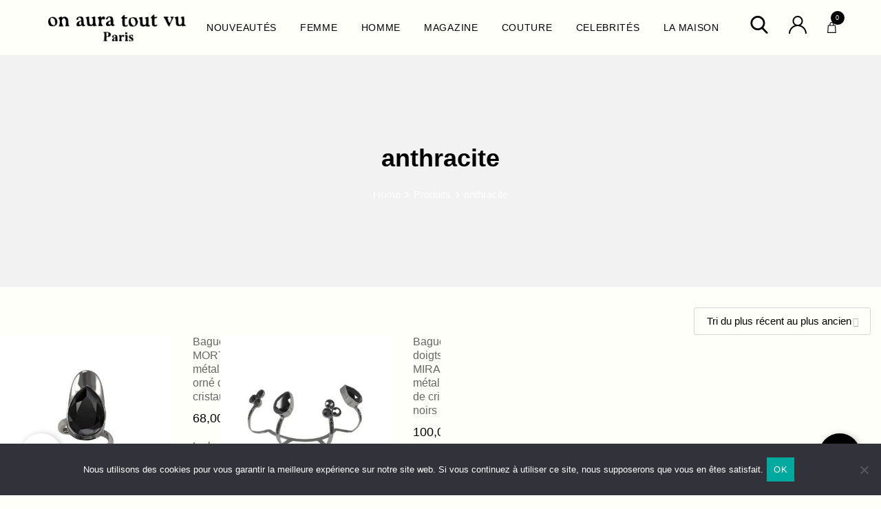

--- FILE ---
content_type: text/html; charset=UTF-8
request_url: https://www.onauratoutvu.com/ptag/anthracite/?shopview=list
body_size: 28489
content:
<!DOCTYPE html>
<html lang="fr-FR">
<head>
	<meta charset="UTF-8">
	<meta name="viewport" content="width=device-width, initial-scale=1.0">
	<link rel="profile" href="https://gmpg.org/xfn/11" />
	<meta name='robots' content='index, follow, max-image-preview:large, max-snippet:-1, max-video-preview:-1' />
	<style>img:is([sizes="auto" i], [sizes^="auto," i]) { contain-intrinsic-size: 3000px 1500px }</style>
	<noscript><style>#preloader{display:none;}</style></noscript><script>window._wca = window._wca || [];</script>

	<!-- This site is optimized with the Yoast SEO plugin v26.2 - https://yoast.com/wordpress/plugins/seo/ -->
	<title>Archives des anthracite - Shop ONAURATOUTVU</title>
	<link rel="canonical" href="https://www.onauratoutvu.com/ptag/anthracite/" />
	<script type="application/ld+json" class="yoast-schema-graph">{"@context":"https://schema.org","@graph":[{"@type":"CollectionPage","@id":"https://www.onauratoutvu.com/ptag/anthracite/","url":"https://www.onauratoutvu.com/ptag/anthracite/","name":"Archives des anthracite - Shop ONAURATOUTVU","isPartOf":{"@id":"https://www.onauratoutvu.com/#website"},"primaryImageOfPage":{"@id":"https://www.onauratoutvu.com/ptag/anthracite/#primaryimage"},"image":{"@id":"https://www.onauratoutvu.com/ptag/anthracite/#primaryimage"},"thumbnailUrl":"https://www.onauratoutvu.com/wp-content/uploads/2021/04/bagues_ongle_on_aura_tout_vu_matal_argent_cristaux_noir_d1.jpg","breadcrumb":{"@id":"https://www.onauratoutvu.com/ptag/anthracite/#breadcrumb"},"inLanguage":"fr-FR"},{"@type":"ImageObject","inLanguage":"fr-FR","@id":"https://www.onauratoutvu.com/ptag/anthracite/#primaryimage","url":"https://www.onauratoutvu.com/wp-content/uploads/2021/04/bagues_ongle_on_aura_tout_vu_matal_argent_cristaux_noir_d1.jpg","contentUrl":"https://www.onauratoutvu.com/wp-content/uploads/2021/04/bagues_ongle_on_aura_tout_vu_matal_argent_cristaux_noir_d1.jpg","width":630,"height":420},{"@type":"BreadcrumbList","@id":"https://www.onauratoutvu.com/ptag/anthracite/#breadcrumb","itemListElement":[{"@type":"ListItem","position":1,"name":"Accueil","item":"https://www.onauratoutvu.com/"},{"@type":"ListItem","position":2,"name":"anthracite"}]},{"@type":"WebSite","@id":"https://www.onauratoutvu.com/#website","url":"https://www.onauratoutvu.com/","name":"Shop ONAURATOUTVU","description":"Paris Couture House - &quot;You think you&#039;ve seen it all ?&quot;","publisher":{"@id":"https://www.onauratoutvu.com/#organization"},"potentialAction":[{"@type":"SearchAction","target":{"@type":"EntryPoint","urlTemplate":"https://www.onauratoutvu.com/?s={search_term_string}"},"query-input":{"@type":"PropertyValueSpecification","valueRequired":true,"valueName":"search_term_string"}}],"inLanguage":"fr-FR"},{"@type":"Organization","@id":"https://www.onauratoutvu.com/#organization","name":"On Aura Tout Vu","url":"https://www.onauratoutvu.com/","logo":{"@type":"ImageObject","inLanguage":"fr-FR","@id":"https://www.onauratoutvu.com/#/schema/logo/image/","url":"https://www.onauratoutvu.com/wp-content/uploads/2021/12/oatvlogo-dark.png","contentUrl":"https://www.onauratoutvu.com/wp-content/uploads/2021/12/oatvlogo-dark.png","width":2000,"height":390,"caption":"On Aura Tout Vu"},"image":{"@id":"https://www.onauratoutvu.com/#/schema/logo/image/"},"sameAs":["https://www.facebook.com/onauratoutvu.brand/","https://x.com/onauratoutvu","https://www.instagram.com/onauratoutvu/","https://www.linkedin.com/in/onauratoutvu/","https://www.pinterest.fr/onauratoutvu/_created/","https://www.youtube.com/user/onauratoutvu"]}]}</script>
	<!-- / Yoast SEO plugin. -->


<link rel='dns-prefetch' href='//assets.pinterest.com' />
<link rel='dns-prefetch' href='//stats.wp.com' />
<link rel='dns-prefetch' href='//fonts.googleapis.com' />
<link href='https://fonts.gstatic.com' crossorigin rel='preconnect' />
<link rel='preconnect' href='//c0.wp.com' />
<link rel="alternate" type="application/rss+xml" title="Shop ONAURATOUTVU &raquo; Flux" href="https://www.onauratoutvu.com/feed/" />
<link rel='stylesheet' id='sbi_styles-css' href='https://www.onauratoutvu.com/wp-content/plugins/instagram-feed/css/sbi-styles.min.css?ver=6.9.1' type='text/css' media='all' />
<link rel='stylesheet' id='simple-lightbox-css-css' href='https://www.onauratoutvu.com/wp-content/plugins/portfolio-elementor/elementor/../vendor/simplelightbox/dist/simplelightbox.min.css?ver=2.14.2' type='text/css' media='all' />
<link rel='stylesheet' id='elpt-portfolio-css-css' href='https://www.onauratoutvu.com/wp-content/plugins/portfolio-elementor/elementor/../assets/css/powerfolio_css.css?ver=3.2.2' type='text/css' media='all' />
<link rel='stylesheet' id='owl-carousel-css-css' href='https://www.onauratoutvu.com/wp-content/plugins/portfolio-elementor/elementor/../vendor/owl.carousel/assets/owl.carousel.css?ver=2.3.4' type='text/css' media='all' />
<link rel='stylesheet' id='owl-carousel-theme-css-css' href='https://www.onauratoutvu.com/wp-content/plugins/portfolio-elementor/elementor/../vendor/owl.carousel/assets/owl.theme.default.min.css?ver=2.3.4' type='text/css' media='all' />
<link rel='stylesheet' id='pwrgrids-css-css' href='https://www.onauratoutvu.com/wp-content/plugins/portfolio-elementor/elementor/../assets/css/pwrgrids_css.css?ver=3.2.2' type='text/css' media='all' />
<style id='wp-emoji-styles-inline-css' type='text/css'>

	img.wp-smiley, img.emoji {
		display: inline !important;
		border: none !important;
		box-shadow: none !important;
		height: 1em !important;
		width: 1em !important;
		margin: 0 0.07em !important;
		vertical-align: -0.1em !important;
		background: none !important;
		padding: 0 !important;
	}
</style>
<link rel='stylesheet' id='wp-block-library-css' href='https://c0.wp.com/c/6.8.3/wp-includes/css/dist/block-library/style.min.css' type='text/css' media='all' />
<style id='wp-block-library-theme-inline-css' type='text/css'>
.wp-block-audio :where(figcaption){color:#555;font-size:13px;text-align:center}.is-dark-theme .wp-block-audio :where(figcaption){color:#ffffffa6}.wp-block-audio{margin:0 0 1em}.wp-block-code{border:1px solid #ccc;border-radius:4px;font-family:Menlo,Consolas,monaco,monospace;padding:.8em 1em}.wp-block-embed :where(figcaption){color:#555;font-size:13px;text-align:center}.is-dark-theme .wp-block-embed :where(figcaption){color:#ffffffa6}.wp-block-embed{margin:0 0 1em}.blocks-gallery-caption{color:#555;font-size:13px;text-align:center}.is-dark-theme .blocks-gallery-caption{color:#ffffffa6}:root :where(.wp-block-image figcaption){color:#555;font-size:13px;text-align:center}.is-dark-theme :root :where(.wp-block-image figcaption){color:#ffffffa6}.wp-block-image{margin:0 0 1em}.wp-block-pullquote{border-bottom:4px solid;border-top:4px solid;color:currentColor;margin-bottom:1.75em}.wp-block-pullquote cite,.wp-block-pullquote footer,.wp-block-pullquote__citation{color:currentColor;font-size:.8125em;font-style:normal;text-transform:uppercase}.wp-block-quote{border-left:.25em solid;margin:0 0 1.75em;padding-left:1em}.wp-block-quote cite,.wp-block-quote footer{color:currentColor;font-size:.8125em;font-style:normal;position:relative}.wp-block-quote:where(.has-text-align-right){border-left:none;border-right:.25em solid;padding-left:0;padding-right:1em}.wp-block-quote:where(.has-text-align-center){border:none;padding-left:0}.wp-block-quote.is-large,.wp-block-quote.is-style-large,.wp-block-quote:where(.is-style-plain){border:none}.wp-block-search .wp-block-search__label{font-weight:700}.wp-block-search__button{border:1px solid #ccc;padding:.375em .625em}:where(.wp-block-group.has-background){padding:1.25em 2.375em}.wp-block-separator.has-css-opacity{opacity:.4}.wp-block-separator{border:none;border-bottom:2px solid;margin-left:auto;margin-right:auto}.wp-block-separator.has-alpha-channel-opacity{opacity:1}.wp-block-separator:not(.is-style-wide):not(.is-style-dots){width:100px}.wp-block-separator.has-background:not(.is-style-dots){border-bottom:none;height:1px}.wp-block-separator.has-background:not(.is-style-wide):not(.is-style-dots){height:2px}.wp-block-table{margin:0 0 1em}.wp-block-table td,.wp-block-table th{word-break:normal}.wp-block-table :where(figcaption){color:#555;font-size:13px;text-align:center}.is-dark-theme .wp-block-table :where(figcaption){color:#ffffffa6}.wp-block-video :where(figcaption){color:#555;font-size:13px;text-align:center}.is-dark-theme .wp-block-video :where(figcaption){color:#ffffffa6}.wp-block-video{margin:0 0 1em}:root :where(.wp-block-template-part.has-background){margin-bottom:0;margin-top:0;padding:1.25em 2.375em}
</style>
<style id='classic-theme-styles-inline-css' type='text/css'>
/*! This file is auto-generated */
.wp-block-button__link{color:#fff;background-color:#32373c;border-radius:9999px;box-shadow:none;text-decoration:none;padding:calc(.667em + 2px) calc(1.333em + 2px);font-size:1.125em}.wp-block-file__button{background:#32373c;color:#fff;text-decoration:none}
</style>
<style id='powerfolio-portfolio-block-style-inline-css' type='text/css'>
.wp-block-create-block-my-first-block{background-color:#21759b;color:#fff;padding:2px}

</style>
<style id='powerfolio-image-gallery-block-style-inline-css' type='text/css'>
.wp-block-create-block-my-first-block{background-color:#21759b;color:#fff;padding:2px}

</style>
<link rel='stylesheet' id='wp-components-css' href='https://c0.wp.com/c/6.8.3/wp-includes/css/dist/components/style.min.css' type='text/css' media='all' />
<link rel='stylesheet' id='wp-preferences-css' href='https://c0.wp.com/c/6.8.3/wp-includes/css/dist/preferences/style.min.css' type='text/css' media='all' />
<link rel='stylesheet' id='wp-block-editor-css' href='https://c0.wp.com/c/6.8.3/wp-includes/css/dist/block-editor/style.min.css' type='text/css' media='all' />
<link rel='stylesheet' id='popup-maker-block-library-style-css' href='https://www.onauratoutvu.com/wp-content/plugins/popup-maker/dist/packages/block-library-style.css?ver=dbea705cfafe089d65f1' type='text/css' media='all' />
<style id='global-styles-inline-css' type='text/css'>
:root{--wp--preset--aspect-ratio--square: 1;--wp--preset--aspect-ratio--4-3: 4/3;--wp--preset--aspect-ratio--3-4: 3/4;--wp--preset--aspect-ratio--3-2: 3/2;--wp--preset--aspect-ratio--2-3: 2/3;--wp--preset--aspect-ratio--16-9: 16/9;--wp--preset--aspect-ratio--9-16: 9/16;--wp--preset--color--black: #000000;--wp--preset--color--cyan-bluish-gray: #abb8c3;--wp--preset--color--white: #ffffff;--wp--preset--color--pale-pink: #f78da7;--wp--preset--color--vivid-red: #cf2e2e;--wp--preset--color--luminous-vivid-orange: #ff6900;--wp--preset--color--luminous-vivid-amber: #fcb900;--wp--preset--color--light-green-cyan: #7bdcb5;--wp--preset--color--vivid-green-cyan: #00d084;--wp--preset--color--pale-cyan-blue: #8ed1fc;--wp--preset--color--vivid-cyan-blue: #0693e3;--wp--preset--color--vivid-purple: #9b51e0;--wp--preset--color--metro-black: #111111;--wp--preset--color--metro-red: #e53935;--wp--preset--color--metro-orange: #FF9900;--wp--preset--color--metro-tomato: #f26c4f;--wp--preset--color--metro-white: #ffffff;--wp--preset--gradient--vivid-cyan-blue-to-vivid-purple: linear-gradient(135deg,rgba(6,147,227,1) 0%,rgb(155,81,224) 100%);--wp--preset--gradient--light-green-cyan-to-vivid-green-cyan: linear-gradient(135deg,rgb(122,220,180) 0%,rgb(0,208,130) 100%);--wp--preset--gradient--luminous-vivid-amber-to-luminous-vivid-orange: linear-gradient(135deg,rgba(252,185,0,1) 0%,rgba(255,105,0,1) 100%);--wp--preset--gradient--luminous-vivid-orange-to-vivid-red: linear-gradient(135deg,rgba(255,105,0,1) 0%,rgb(207,46,46) 100%);--wp--preset--gradient--very-light-gray-to-cyan-bluish-gray: linear-gradient(135deg,rgb(238,238,238) 0%,rgb(169,184,195) 100%);--wp--preset--gradient--cool-to-warm-spectrum: linear-gradient(135deg,rgb(74,234,220) 0%,rgb(151,120,209) 20%,rgb(207,42,186) 40%,rgb(238,44,130) 60%,rgb(251,105,98) 80%,rgb(254,248,76) 100%);--wp--preset--gradient--blush-light-purple: linear-gradient(135deg,rgb(255,206,236) 0%,rgb(152,150,240) 100%);--wp--preset--gradient--blush-bordeaux: linear-gradient(135deg,rgb(254,205,165) 0%,rgb(254,45,45) 50%,rgb(107,0,62) 100%);--wp--preset--gradient--luminous-dusk: linear-gradient(135deg,rgb(255,203,112) 0%,rgb(199,81,192) 50%,rgb(65,88,208) 100%);--wp--preset--gradient--pale-ocean: linear-gradient(135deg,rgb(255,245,203) 0%,rgb(182,227,212) 50%,rgb(51,167,181) 100%);--wp--preset--gradient--electric-grass: linear-gradient(135deg,rgb(202,248,128) 0%,rgb(113,206,126) 100%);--wp--preset--gradient--midnight: linear-gradient(135deg,rgb(2,3,129) 0%,rgb(40,116,252) 100%);--wp--preset--font-size--small: 13px;--wp--preset--font-size--medium: 20px;--wp--preset--font-size--large: 36px;--wp--preset--font-size--x-large: 42px;--wp--preset--spacing--20: 0.44rem;--wp--preset--spacing--30: 0.67rem;--wp--preset--spacing--40: 1rem;--wp--preset--spacing--50: 1.5rem;--wp--preset--spacing--60: 2.25rem;--wp--preset--spacing--70: 3.38rem;--wp--preset--spacing--80: 5.06rem;--wp--preset--shadow--natural: 6px 6px 9px rgba(0, 0, 0, 0.2);--wp--preset--shadow--deep: 12px 12px 50px rgba(0, 0, 0, 0.4);--wp--preset--shadow--sharp: 6px 6px 0px rgba(0, 0, 0, 0.2);--wp--preset--shadow--outlined: 6px 6px 0px -3px rgba(255, 255, 255, 1), 6px 6px rgba(0, 0, 0, 1);--wp--preset--shadow--crisp: 6px 6px 0px rgba(0, 0, 0, 1);}:where(.is-layout-flex){gap: 0.5em;}:where(.is-layout-grid){gap: 0.5em;}body .is-layout-flex{display: flex;}.is-layout-flex{flex-wrap: wrap;align-items: center;}.is-layout-flex > :is(*, div){margin: 0;}body .is-layout-grid{display: grid;}.is-layout-grid > :is(*, div){margin: 0;}:where(.wp-block-columns.is-layout-flex){gap: 2em;}:where(.wp-block-columns.is-layout-grid){gap: 2em;}:where(.wp-block-post-template.is-layout-flex){gap: 1.25em;}:where(.wp-block-post-template.is-layout-grid){gap: 1.25em;}.has-black-color{color: var(--wp--preset--color--black) !important;}.has-cyan-bluish-gray-color{color: var(--wp--preset--color--cyan-bluish-gray) !important;}.has-white-color{color: var(--wp--preset--color--white) !important;}.has-pale-pink-color{color: var(--wp--preset--color--pale-pink) !important;}.has-vivid-red-color{color: var(--wp--preset--color--vivid-red) !important;}.has-luminous-vivid-orange-color{color: var(--wp--preset--color--luminous-vivid-orange) !important;}.has-luminous-vivid-amber-color{color: var(--wp--preset--color--luminous-vivid-amber) !important;}.has-light-green-cyan-color{color: var(--wp--preset--color--light-green-cyan) !important;}.has-vivid-green-cyan-color{color: var(--wp--preset--color--vivid-green-cyan) !important;}.has-pale-cyan-blue-color{color: var(--wp--preset--color--pale-cyan-blue) !important;}.has-vivid-cyan-blue-color{color: var(--wp--preset--color--vivid-cyan-blue) !important;}.has-vivid-purple-color{color: var(--wp--preset--color--vivid-purple) !important;}.has-black-background-color{background-color: var(--wp--preset--color--black) !important;}.has-cyan-bluish-gray-background-color{background-color: var(--wp--preset--color--cyan-bluish-gray) !important;}.has-white-background-color{background-color: var(--wp--preset--color--white) !important;}.has-pale-pink-background-color{background-color: var(--wp--preset--color--pale-pink) !important;}.has-vivid-red-background-color{background-color: var(--wp--preset--color--vivid-red) !important;}.has-luminous-vivid-orange-background-color{background-color: var(--wp--preset--color--luminous-vivid-orange) !important;}.has-luminous-vivid-amber-background-color{background-color: var(--wp--preset--color--luminous-vivid-amber) !important;}.has-light-green-cyan-background-color{background-color: var(--wp--preset--color--light-green-cyan) !important;}.has-vivid-green-cyan-background-color{background-color: var(--wp--preset--color--vivid-green-cyan) !important;}.has-pale-cyan-blue-background-color{background-color: var(--wp--preset--color--pale-cyan-blue) !important;}.has-vivid-cyan-blue-background-color{background-color: var(--wp--preset--color--vivid-cyan-blue) !important;}.has-vivid-purple-background-color{background-color: var(--wp--preset--color--vivid-purple) !important;}.has-black-border-color{border-color: var(--wp--preset--color--black) !important;}.has-cyan-bluish-gray-border-color{border-color: var(--wp--preset--color--cyan-bluish-gray) !important;}.has-white-border-color{border-color: var(--wp--preset--color--white) !important;}.has-pale-pink-border-color{border-color: var(--wp--preset--color--pale-pink) !important;}.has-vivid-red-border-color{border-color: var(--wp--preset--color--vivid-red) !important;}.has-luminous-vivid-orange-border-color{border-color: var(--wp--preset--color--luminous-vivid-orange) !important;}.has-luminous-vivid-amber-border-color{border-color: var(--wp--preset--color--luminous-vivid-amber) !important;}.has-light-green-cyan-border-color{border-color: var(--wp--preset--color--light-green-cyan) !important;}.has-vivid-green-cyan-border-color{border-color: var(--wp--preset--color--vivid-green-cyan) !important;}.has-pale-cyan-blue-border-color{border-color: var(--wp--preset--color--pale-cyan-blue) !important;}.has-vivid-cyan-blue-border-color{border-color: var(--wp--preset--color--vivid-cyan-blue) !important;}.has-vivid-purple-border-color{border-color: var(--wp--preset--color--vivid-purple) !important;}.has-vivid-cyan-blue-to-vivid-purple-gradient-background{background: var(--wp--preset--gradient--vivid-cyan-blue-to-vivid-purple) !important;}.has-light-green-cyan-to-vivid-green-cyan-gradient-background{background: var(--wp--preset--gradient--light-green-cyan-to-vivid-green-cyan) !important;}.has-luminous-vivid-amber-to-luminous-vivid-orange-gradient-background{background: var(--wp--preset--gradient--luminous-vivid-amber-to-luminous-vivid-orange) !important;}.has-luminous-vivid-orange-to-vivid-red-gradient-background{background: var(--wp--preset--gradient--luminous-vivid-orange-to-vivid-red) !important;}.has-very-light-gray-to-cyan-bluish-gray-gradient-background{background: var(--wp--preset--gradient--very-light-gray-to-cyan-bluish-gray) !important;}.has-cool-to-warm-spectrum-gradient-background{background: var(--wp--preset--gradient--cool-to-warm-spectrum) !important;}.has-blush-light-purple-gradient-background{background: var(--wp--preset--gradient--blush-light-purple) !important;}.has-blush-bordeaux-gradient-background{background: var(--wp--preset--gradient--blush-bordeaux) !important;}.has-luminous-dusk-gradient-background{background: var(--wp--preset--gradient--luminous-dusk) !important;}.has-pale-ocean-gradient-background{background: var(--wp--preset--gradient--pale-ocean) !important;}.has-electric-grass-gradient-background{background: var(--wp--preset--gradient--electric-grass) !important;}.has-midnight-gradient-background{background: var(--wp--preset--gradient--midnight) !important;}.has-small-font-size{font-size: var(--wp--preset--font-size--small) !important;}.has-medium-font-size{font-size: var(--wp--preset--font-size--medium) !important;}.has-large-font-size{font-size: var(--wp--preset--font-size--large) !important;}.has-x-large-font-size{font-size: var(--wp--preset--font-size--x-large) !important;}
:where(.wp-block-post-template.is-layout-flex){gap: 1.25em;}:where(.wp-block-post-template.is-layout-grid){gap: 1.25em;}
:where(.wp-block-columns.is-layout-flex){gap: 2em;}:where(.wp-block-columns.is-layout-grid){gap: 2em;}
:root :where(.wp-block-pullquote){font-size: 1.5em;line-height: 1.6;}
</style>
<link rel='stylesheet' id='cookie-notice-front-css' href='https://www.onauratoutvu.com/wp-content/plugins/cookie-notice/css/front.min.css?ver=2.5.7' type='text/css' media='all' />
<link rel='stylesheet' id='woocommerce-layout-css' href='https://c0.wp.com/p/woocommerce/10.2.2/assets/css/woocommerce-layout.css' type='text/css' media='all' />
<style id='woocommerce-layout-inline-css' type='text/css'>

	.infinite-scroll .woocommerce-pagination {
		display: none;
	}
</style>
<link rel='stylesheet' id='woocommerce-smallscreen-css' href='https://c0.wp.com/p/woocommerce/10.2.2/assets/css/woocommerce-smallscreen.css' type='text/css' media='only screen and (max-width: 767px)' />
<link rel='stylesheet' id='woocommerce-general-css' href='https://c0.wp.com/p/woocommerce/10.2.2/assets/css/woocommerce.css' type='text/css' media='all' />
<style id='woocommerce-inline-inline-css' type='text/css'>
.woocommerce form .form-row .required { visibility: visible; }
</style>
<link rel='stylesheet' id='cff-css' href='https://www.onauratoutvu.com/wp-content/plugins/custom-facebook-feed/assets/css/cff-style.min.css?ver=4.3.3' type='text/css' media='all' />
<link rel='stylesheet' id='sb-font-awesome-css' href='https://www.onauratoutvu.com/wp-content/plugins/custom-facebook-feed/assets/css/font-awesome.min.css?ver=4.7.0' type='text/css' media='all' />
<link rel='stylesheet' id='pinterest-for-woocommerce-pins-css' href='//www.onauratoutvu.com/wp-content/plugins/pinterest-for-woocommerce/assets/css/frontend/pinterest-for-woocommerce-pins.min.css?ver=1.4.21' type='text/css' media='all' />
<link rel='stylesheet' id='weglot-css-css' href='https://www.onauratoutvu.com/wp-content/plugins/weglot/dist/css/front-css.css?ver=5.1' type='text/css' media='all' />
<style id="weglot-custom-style">.country-selector {
	bottom: 30px !important;
    height: 60px;
    border-radius: 100%;
    width: 60px;
    left: 30px;
	display: flex;
	justify-content: center;
    align-items: center;
	background-color: white;
	box-shadow: 2px 2px 10px rgb(0 0 0 / 30%);
}

.country-selector.weglot-dropdown .wgcurrent {
	border: none;
}

.wglanguage-name {
	padding: 0 !important;
    margin-left: 10px;
}

.country-selector.weglot-dropdown .wgcurrent:after {
	display: none;
}

.country-selector.weglot-dropdown ul {
	margin-bottom: 35px;
    background-color: transparent;
    border: none;
	display: flex;
    justify-content: center;
    align-items: center;
}

.weglot-flags.flag-3.fr>a:before, .weglot-flags.flag-3.en>a:before {
    margin-left: 11px;
    margin-bottom: 1px;
}

.wgcurrent {
	display: none !important;
}</style><link rel='stylesheet' id='new-flag-css-css' href='https://www.onauratoutvu.com/wp-content/plugins/weglot/dist/css/new-flags.css?ver=5.1' type='text/css' media='all' />
<link rel='stylesheet' id='brands-styles-css' href='https://c0.wp.com/p/woocommerce/10.2.2/assets/css/brands.css' type='text/css' media='all' />
<link rel='stylesheet' id='popup-maker-site-css' href='//www.onauratoutvu.com/wp-content/uploads/pum/pum-site-styles.css?generated=1757343335&#038;ver=1.21.5' type='text/css' media='all' />
<link rel='stylesheet' id='contact-form-7-css' href='https://www.onauratoutvu.com/wp-content/plugins/contact-form-7/includes/css/styles.css?ver=6.1.2' type='text/css' media='all' />
<link rel='stylesheet' id='metro-gfonts-css' href='//fonts.googleapis.com/css?family=Roboto%3A400%2C500%2C700%7CJosefin+Sans%3A400%2C600%2C700&#038;ver=2.11' type='text/css' media='all' />
<link rel='stylesheet' id='bootstrap-css' href='https://www.onauratoutvu.com/wp-content/themes/metro/assets/css/bootstrap.min.css?ver=2.11' type='text/css' media='all' />
<link rel='stylesheet' id='font-awesome-css' href='https://www.onauratoutvu.com/wp-content/plugins/elementor/assets/lib/font-awesome/css/font-awesome.min.css?ver=4.7.0' type='text/css' media='all' />
<link rel='stylesheet' id='sal-css' href='https://www.onauratoutvu.com/wp-content/themes/metro/assets/vendors/sal/sal.css?ver=2.11' type='text/css' media='all' />
<link rel='stylesheet' id='slick-css' href='https://www.onauratoutvu.com/wp-content/themes/metro/assets/vendors/slick/slick.css?ver=2.11' type='text/css' media='all' />
<link rel='stylesheet' id='slick-theme-css' href='https://www.onauratoutvu.com/wp-content/themes/metro/assets/vendors/slick/slick-theme.css?ver=2.11' type='text/css' media='all' />
<link rel='stylesheet' id='metro-style-css' href='https://www.onauratoutvu.com/wp-content/themes/metro/assets/css/style.css?ver=2.11' type='text/css' media='all' />
<link rel='stylesheet' id='metro-wc-css' href='https://www.onauratoutvu.com/wp-content/themes/metro/assets/css/woocommerce.css?ver=2.11' type='text/css' media='all' />
<link rel='stylesheet' id='metro-elementor-css' href='https://www.onauratoutvu.com/wp-content/themes/metro/assets/css/elementor.css?ver=2.11' type='text/css' media='all' />
<style id='metro-elementor-inline-css' type='text/css'>
.main-header a.logo img{max-height:53px}.banner{background-color:#F2F2F2;}.rt-product-block .rtin-thumb img{width: 100%;} :root { --font_family_body: '', sans-serif; --font_family_heading: '', sans-serif; } body, gtnbg_root, ul li, input, gtnbg_root p { font-family: , sans-serif; font-size: 16px; line-height: 28px; font-weight : ; font-style: normal; } h1 { font-family: , sans-serif; font-size: 32px; line-height: 38px; font-weight : ; font-style: normal; } h2 { font-family: , sans-serif; font-size: 28px; line-height: 32px; font-weight : ; font-style: normal; } h3 { font-family: , sans-serif; font-size: 22px; line-height: 28px; font-weight : ; font-style: normal; } h4 { font-family: , sans-serif; font-size: 20px; line-height: 26px; font-weight : ; font-style: normal; } h5 { font-family: , sans-serif; font-size: 18px; line-height: 24px; font-weight : ; font-style: normal; } h6 { font-family: , sans-serif; font-size: 15px; line-height: 20px; font-weight : ; font-style: normal; } a:link, a:visited { color: #111111; } blockquote::before, .wp-block-quote::before { background-color: #111111; } .wp-block-pullquote {   border-color: #111111; } .primary-color { color: #111111; } .primary-bgcolor { background-color: #111111; } .metro-shop-link + a:after { background-color: #111111; } .metro-shop-link-2 { color: #111111 !important; } .metro-shop-link-2 + a:after { background-color: #111111; } .ui-autocomplete li:hover { background-color: #111111; } .main-header .main-navigation-area .main-navigation ul li a { font-family: , sans-serif; font-size : 16px; font-weight : ; line-height : 26px; text-transform : ; font-style: normal; } .main-header .main-navigation-area .main-navigation ul li ul li a { font-family: , sans-serif; font-size : 14px; font-weight : ; line-height : 26px; text-transform : ; font-style: normal; } .offscreen-navigation li>a { font-family: , sans-serif; font-size : 14px; font-weight : ; line-height : 21px; text-transform : ; font-style: normal; } .top-header .tophead-info li i { color: #111111; } .top-header .tophead-social li a:hover { color: #111111; } .top-header.rtin-style-2, .top-header.rtin-style-3 { background-color: #111111; } .main-header .main-navigation-area .main-navigation ul.menu > li > a::after, .main-header .main-navigation-area .main-navigation ul.menu > li.current-menu-item > a::after, .main-header .main-navigation-area .main-navigation ul.menu > li.current > a::after { background-color: #111111; } .main-header .main-navigation-area .main-navigation ul li a { color: #000000; } .main-header .main-navigation-area .main-navigation ul li ul li a { color: #111111; } .main-header .main-navigation-area .main-navigation ul li ul li:hover > a { color: #ffffff; background-color: #111111; } .main-header .main-navigation-area .main-navigation ul li.mega-menu > ul.sub-menu > li:hover > a { color: #111111; } .main-header .main-navigation-area .main-navigation ul li.mega-menu > ul.sub-menu > li > a:hover { color: #111111; } .mean-container .mean-bar { border-color: #111111; } .mean-container .mean-bar a.meanmenu-reveal, .mean-container .mean-nav ul li.menu-item a:hover, .mean-container .mean-nav>ul>li.current-menu-item>a, .mean-container .mean-nav ul li.menu-item a.mean-expand { color: #111111; } .mean-container .mean-bar a.meanmenu-reveal span { background-color: #111111; } .header-contact li i, .header-contact li a:hover { color: #111111; } .header-icon-area .cart-icon-area a:hover i, .header-icon-area .account-icon-area a:hover i, .header-icon-area .search-icon-area a:hover i { color: #111111} .header-icon-area .cart-icon-area .cart-icon-num { background-color: #111111; -webkit-box-shadow: 0 5px 5px rgba(17, 17, 17, 0.3); box-shadow: 0 5px 5px rgba(17, 17, 17, 0.3); } .header-icon-area .cart-icon-area .cart-icon-products { border-color: #111111; } .cart-icon-products .widget_shopping_cart .mini_cart_item a:hover { color: #111111; } .cart-icon-products .widget_shopping_cart .woocommerce-mini-cart__buttons a { background-color: #111111; } .header-style-3 .header-firstrow { background-color: #111111; } .header-style-3 .header-icon-area .cart-icon-area .cart-icon-num { color: #111111; } .vertical-menu-area .vertical-menu-btn, .product-search .input-group .btn-group .rtin-btn-search, .product-search .input-group .dropdown-menu ul li:hover { background-color: #111111; } .banner .banner-content h1 { color: #000; } .main-breadcrumb { color: #686868; } .main-breadcrumb a span { color: #949494; } .main-breadcrumb span { color: #000000; } .main-breadcrumb a span:hover { color: #111111; } .site-footer { background-color: #111111; } .footer-top-area .widget > h3 { color: #ffffff; } .footer-top-area .widget { color: #cccccc; } .footer-top-area a:link, .footer-top-area a:visited { color: #cccccc; } .footer-top-area .widget a:hover, .footer-top-area .widget a:active { color: #ffffff; } .footer-bottom-area .footer-bottom-inner .copyright-text { color: #cccccc; } .footer-bottom-area .footer-bottom-inner .copyright-text a { color: #ffffff; } .footer-top-mail-chimp.footer-top-layout2{  background-image: url(); } .footer-top-mail-chimp.footer-top-layout1{  background-color: #ffffff; }  button, input[type="button"], input[type="reset"], input[type="submit"] { background-color: #111111; } button:hover, input[type="button"]:hover, input[type="reset"]:hover, input[type="submit"]:hover, button:active, input[type="button"]:active, input[type="reset"]:active, input[type="submit"]:active { background-color: rgba(17, 17, 17, 0.8); } body a.scrollToTop { background-color: #111111; -webkit-box-shadow: 0 1px 6px rgba(17, 17, 17, 0.275); box-shadow: 0 1px 6px rgba(17, 17, 17, 0.275); } .rdtheme-button-1, .rdtheme-button-2 { background-color: #111111; } .widget.widget_tag_cloud a:hover, .widget.widget_product_tag_cloud a:hover { background-color: #111111; border-color: #111111; } .sidebar-widget-area .widget a:hover { color: #111111; } .sidebar-widget-area .widget.widget_tag_cloud a:hover, .sidebar-widget-area .widget.widget_product_tag_cloud a:hover { background-color: #111111; } .widget_metro_post .rtin-item .rtin-content .rtin-title a:hover { color: #111111; } .sidebar-widget-area .widget_metro_socials ul li a, .widget_metro_socials ul li a { color: #111111; } .sidebar-widget-area .widget_metro_socials ul li a:hover, .widget_metro_socials ul li a:hover { background-color: #111111; border-color: #111111; } .metro-product-cat-widget .card .card-header svg {   fill: #111111; } .metro-product-cat-widget .card .card-body ul li a span {   color: #111111; } .pagination-area ul li:not(.pagi) a:hover, .pagination-area ul li:not(.pagi) span, .dokan-product-listing-area .pagination-wrap ul li:not(.pagi) a:hover, .dokan-product-listing-area .pagination-wrap ul li:not(.pagi) span { background-color: #111111; border-color: #111111; } .post-each .post-thumbnail .post-date-round { color: #111111; } .post-each .post-thumbnail .post-date-box { color: #111111; } .post-each .post-top-cats a:hover { color: #111111; } .post-each .post-title a:hover { color: #111111; } .post-each .post-meta li a:hover { color: #111111; } .post-each .read-more-btn:hover { background-color: #111111; border-color: #111111; } .post-content-area .post-tags a:hover { background-color: #111111; border-color: #111111; } .post-social .post-social-sharing a:hover { color: #111111; } .post-author-block .rtin-right .author-social a:hover { color: #111111; } .single-post-pagination .rtin-item .rtin-content .rtin-title a:hover { color: #111111; } .single-post-pagination .rtin-item .rtin-content a.rtin-link:hover { color: #111111; } .comments-area .main-comments .reply-area a { background-color: #111111; } #respond form .btn-send { background-color: #111111; border-color: #111111; } .custom-nav-1 .custom-nav-1-inner .owl-prev:hover, .custom-nav-1 .custom-nav-1-inner .owl-next:hover { background-color: #111111; } body .owl-custom-nav .owl-nav button.owl-prev:hover, body .owl-custom-nav .owl-nav button.owl-next:hover { background: #111111; } .rt-slick-slider .slick-prev:hover, .rt-slick-slider .slick-next:hover { background-color: #111111; } .woocommerce span.onsale { background-color: #111111; } p.demo_store { background-color: #111111; } .woocommerce-message:before, .woocommerce-info:before { color: #111111; } .woocommerce a.button, .woocommerce input.button, .woocommerce button.button, .woocommerce a.button.alt, .woocommerce input.button.alt, .woocommerce button.button.alt { background-color: #111111; } .woocommerce a.button:hover, .woocommerce input.button:hover, .woocommerce button.button:hover, .woocommerce a.button.alt:hover, .woocommerce input.button.alt:hover, .woocommerce button.button.alt:hover { background-color: #111111; } .woocommerce button.button:disabled:hover, .woocommerce button.button:disabled[disabled]:hover { background-color: #111111; } .woocommerce .widget_price_filter .ui-slider .ui-slider-range { background-color: #111111; } .rt-woo-nav .owl-carousel .owl-nav .owl-prev:hover, .rt-woo-nav .owl-carousel .owl-nav .owl-next:hover { background-color: #111111; } .sidebar-widget-area .widget.widget_products .product_list_widget .product-title:hover, .sidebar-widget-area .widget.widget_recent_reviews .product_list_widget .product-title:hover, .sidebar-widget-area .widget.widget_top_rated_products .product_list_widget .product-title:hover {   color: #111111; }  .rtsb-ui-modal .rtsb-modal-wrapper.quick-view-modal .rtsb-modal-content .rtsb-modal-body .summary .single_add_to_cart_button, .woocommerce div.product .single-add-to-cart-wrapper button.button.single_add_to_cart_button, .woocommerce div.product .single-add-to-cart-wrapper button.button.single_add_to_cart_button.disabled { background-color: #111111; } .rtsb-ui-modal .rtsb-modal-wrapper.quick-view-modal .rtsb-modal-content .rtsb-modal-body .summary .single_add_to_cart_button:hover, .woocommerce div.product .single-add-to-cart-wrapper .product-single-meta-btns a:hover {   background-color: #111111; border-color: #111111; } .rdtheme-wc-reviews #respond input#submit {   background-color: #111111; border-color: #111111; } .rdtheme-wc-reviews #respond input#submit:hover {   background-color: #111111; border-color: #111111; } .single-product-top-1 .product_meta-area .product-meta-content a:hover { color: #111111; } .single-product-top-1 .product_meta-area .product-social .product-social-items li a:hover { color: #111111; } .woocommerce div.product .single-product-bottom-1 .woocommerce-tabs ul.tabs li a:hover { color: #111111; } .woocommerce div.product .single-product-bottom-1 .woocommerce-tabs ul.tabs li.active a { color: #111111; border-color: #111111; } .woocommerce div.product .single-product-top-2 .rtin-avaibility .rtin-stock { color: #111111; } .woocommerce div.product .single-product-top-2 .product_meta-area .product-meta-content a:hover { color: #111111; } .woocommerce div.product .single-product-top-2 .product_meta-area .product-social .product-social-items li a:hover { color: #111111; } .woocommerce div.product .single-product-top-2 .woocommerce-tabs ul.tabs li a:hover { color: #111111; } .woocommerce div.product .single-product-top-2 .woocommerce-tabs ul.tabs li.active a { color: #111111; border-color: #111111; } .woocommerce div.product .single-product-top-3 .product_meta-area .product-social .product-social-items li a:hover { color: #111111; } .woocommerce div.product .single-product-top-3 .woocommerce-tabs ul.tabs li a:hover { color: #111111; } .woocommerce div.product .single-product-top-3 .woocommerce-tabs ul.tabs li.active a { color: #111111; border-color: #111111; } .woocommerce div.product .single-product-bottom-3 .woocommerce-tabs ul.tabs li a:hover { color: #111111; } .woocommerce div.product .single-product-bottom-3 .woocommerce-tabs ul.tabs li.active a { color: #111111; border-color: #111111; } .woocommerce table.shop_table tbody tr td.product-remove a:hover { background-color: #111111 !important; border-color: #111111 !important; } .woocommerce-checkout .woocommerce .checkout #payment .place-order button#place_order:hover, .woocommerce form .woocommerce-address-fields #payment .place-order button#place_order:hover { background-color: #111111; border-color: #111111; } .woocommerce-account .woocommerce .woocommerce-MyAccount-navigation ul li.is-active a, .woocommerce-account .woocommerce .woocommerce-MyAccount-navigation ul li.is-active a:hover, .woocommerce-account .woocommerce .woocommerce-MyAccount-navigation ul li a:hover { background-color: #111111; } .rt-product-block span.onsale { background-color: #111111; } .rt-product-block-1 .rtin-buttons a { background-color: #111111; border-color: #111111; } .rt-product-block-1 .rtin-buttons a:hover { background-color: rgba(17, 17, 17, 0.785); } .rt-product-block-2 .rtin-title a:hover { color: #111111; } .rt-product-block-2 .rtin-buttons a:hover { background-color: #111111; border-color: #111111; } .rt-product-block-2 .rtin-buttons a.action-cart, .rt-product-block-2 .rtin-buttons a.added_to_cart { background-color: #111111; border-color: #111111; } .rt-product-block-3 .rtin-title a:hover { color: #111111; } .rt-product-block-3 .rtin-buttons a.action-cart, .rt-product-block-3 .rtin-buttons a.added_to_cart { background-color: #111111; } .rt-product-block-3 .rtin-buttons a.yith-wcqv-button:hover, .rt-product-block-3 .rtin-buttons a.compare:hover, .rt-product-block-3 .rtin-buttons a.rdtheme-wishlist-icon:hover { color: #111111; } .rt-product-block-4 .rtin-buttons a { background-color: #111111; border-color: #111111; } .rt-product-block-4 .rtin-buttons a:hover { background-color: rgba(17, 17, 17, 0.785); } .rt-product-block-5 a.rdtheme-wishlist-icon { color: #111111; } .rt-product-block-5 .rtin-buttons a { background-color: #111111; border-color: #111111; } .rt-product-block-5 .rtin-buttons a:hover { background-color: rgba(17, 17, 17, 0.785); } .rt-product-block-5 .rtin-buttons a.yith-wcqv-button { color: #111111; } .rt-product-block-5 .rtin-buttons a.yith-wcqv-button:hover { color: #111111; } .rt-product-block-6 .rtin-actions > a:hover { background-color: #111111; } .rt-product-block-6 .rtin-title a:hover { color: #111111; } .rt-product-block-6 .rtin-buttons a { background-color: #111111; } .rt-product-block-7 .rtin-thumb-wrapper .rtin-buttons a { color: #111111; } .rt-product-block-7 .rtin-thumb-wrapper .rtin-buttons a:hover { background-color: #111111; } .rt-product-block-8 .rtin-buttons a { background-color: #111111; border-color: #111111; } .rt-product-block-8 .rtin-buttons a:hover { background-color: rgba(17, 17, 17, 0.785); } .rt-product-block-9 .rdtheme-wishlist-icon.rdtheme-remove-from-wishlist { color: #111111; } .rt-product-block-10 .rtin-buttons{ background-color: #111111; } .rt-product-block-10 .rtin-buttons a { background-color: #111111; border-color: #111111; } .rt-product-block-10 .rtin-buttons a:hover { background-color: #111111; } .rt-product-list-1 .rtin-title a:hover { color: #111111; } .rt-product-list-1 .rtin-buttons a:hover { background-color: #111111; border-color: #111111; } .rt-product-list-1 .rtin-buttons a.action-cart, .rt-product-list-1 .rtin-buttons a.added_to_cart { background-color: #111111; border-color: #111111; } .rt-product-block-11 .rtin-thumb-wrapper .rtin-buttons a:hover { background-color: #111111; }  .ls-theme1 .ls-nav-prev, .ls-theme1 .ls-nav-next, .ls-theme2 .ls-nav-prev, .ls-theme2 .ls-nav-next { color: #111111 !important; } .ls-theme1 .ls-nav-prev:hover, .ls-theme1 .ls-nav-next:hover, .ls-theme2 .ls-nav-prev:hover, .ls-theme2 .ls-nav-next:hover { background-color: #111111 !important; } .newsletter-form-1 input[type="submit"] { background-color: #111111; } .newsletter-form-2 .newsletter-submit input[type="submit"] { background-color: #111111; } .newsletter-form-4 .newsletter-submit input[type="submit"] { color: #111111; } .newsletter-form-3 .newsletter-submit input[type="submit"] { background-color: #111111; } input[type="submit"].dokan-btn, a.dokan-btn, .dokan-btn { background-color: #111111; } .dokan-product-listing .dokan-product-listing-area .product-listing-top ul.dokan-listing-filter li.active a, .dokan-product-listing .dokan-product-listing-area .product-listing-top ul.dokan-listing-filter li a:hover {   color: #111111; } input[type="submit"].dokan-btn:hover, a.dokan-btn:hover, .dokan-btn:hover, input[type="submit"].dokan-btn:active, a.dokan-btn:active, .dokan-btn:active, input[type="submit"].dokan-btn:focus, a.dokan-btn:focus, .dokan-btn:focus { background-color: #111111; } .metro-contact-form .wpcf7-submit { background-color: #111111; } .metro-contact-form .wpcf7-submit:hover { background-color: rgba(17, 17, 17, 0.8); } .rtwpvs .rtwpvs-terms-wrapper .rtwpvs-size-term:hover .rtwpvs-term-span-size, .rtwpvs .rtwpvs-terms-wrapper .rtwpvs-size-term.selected .rtwpvs-term-span-size {   background-color: #111111; border-color: #111111; } .rtwpvg-wrapper .rtwpvg-slider-wrapper .rtwpvg-trigger .dashicons-search:hover::before {   color: #111111; } #sb_instagram #sbi_load .sbi_follow_btn a { color: #111111; } #sb_instagram #sbi_load .sbi_follow_btn a:focus, #sb_instagram #sbi_load .sbi_follow_btn a:hover { background: #111111; } #sb_instagram #sbi_images .sbi_photo_wrap a:after { background-color: rgba(17, 17, 17, 0.8); } .rt-product-block-14 .rtin-thumb-wrapper .action-btn li a{ color: #111111; } .rt-product-block-14 .rtin-thumb-wrapper .action-btn li a:hover{ background-color: #111111; } .has-footer-dark .footer-bottom-area .footer-bottom-inner .footer-social li a:hover{ color: #111111; } .newsletter-form-3.newsletter-form-5 .newsletter-submit input[type="submit"]:hover{ background-color: #111111; } .rt-el-text-with-icon.rtin-style-8 .rtin-item:hover .rtin-icon i, .rt-el-text-with-icon.rtin-style-8 .rtin-item:hover .rtin-icon svg{ color: #111111; } .slider-layout4 .slick-prev:hover,.slider-layout4 .slick-next:hover, .slider-layout4 .single-item .slick-slide .slider-btn a, .header-style-12 .input-group .rtin-btn-search, .header-icon-area .icon-area-content.wishlist-icon-area .wishlist-icon-num, .arrivals-wrap1 .nav-control-layout3 .owl-nav button:hover, .side-bannar .item-btn:hover, .side-bannar .item-btn:after, .product-box3 .onsale, .product-box3>.item-img .cart-btn a { background-color: #111111 !important; } .slider-layout3 .slider-text-content .slick-slide .item-btn a{ color: #111111; border-color: #111111; } .slider-layout3 .slider-text-content .slick-slide .item-btn a:hover{ background-color: #111111; border-color: #111111; } .rt-sec-title-area-1 .rtin-sec-title:after { background-color: #111111; } body .owl-theme .owl-dots .owl-dot span { background: rgba(17, 17, 17, 0.05); } body .owl-theme .owl-dots .owl-dot.active span, body .owl-theme .owl-dots .owl-dot:hover span { background: #111111; } .rt-el-title.rtin-style-2 .rtin-title:after { background-color: #111111; } .rt-el-post-2 .rtin-sec-title-area .rtin-sec-title:after { background-color: #111111; } .rt-el-post-3 .rtin-item .rtin-content .rtin-date { background-color: #111111; } .rt-el-post-5 .rtin-thumb-area .rtin-date { color: #111111; } .rt-el-post-5 .rtin-thumb-area:hover .rtin-date { background-color: #111111; } .rt-el-post-5 .rtin-cats a:hover, .rt-el-post-5 .rtin-title a:hover {   color: #111111; }  .rt-el-post-7 .rtin-thumb-area .rtin-date { color: #111111; } .rt-el-post-7 .rtin-thumb-area:hover .rtin-date { background-color: #111111; } .rt-el-post-7 .rtin-cats a:hover, .rt-el-post-7 .rtin-title a:hover {   color: #111111; }  .rt-el-post-6 .rtin-thumb-area:hover .rtin-date { background-color: #111111; } .rt-el-post-6 .rtin-cats a:hover, .rt-el-post-6 .rtin-title a:hover {   color: #111111; } .rt-el-product-list .rtin-sec-title:after { background-color: #111111; } .rt-el-product-list .rtin-item .rtin-thumb:after { background-color: rgba(17, 17, 17, 0.0075); } .rt-el-product-isotope.rtin-layout-2 .rtin-navs-area .rtin-navs a.current:after { background-color: rgba(17, 17, 17, 0.785); } .rt-el-product-isotope.rtin-layout-3 .rtin-navs-area .rtin-navs a.current { color: #111111; } .rt-el-product-isotope.rtin-layout-3 .rtin-navs-area .rtin-navs a.current:after { background-color: rgba(17, 17, 17, 0.785); } .rt-el-product-isotope .rtin-viewall-2 a::after { background-color: #111111; } .rt-el-text-with-icon .rtin-item .rtin-icon i { color: #111111; } .rt-el-text-with-icon .rtin-item .rtin-icon svg { fill: #111111; } .rt-el-text-with-icon.rtin-style-2 .rtin-item .rtin-icon i { color: #111111; } .rt-el-text-with-icon.rtin-style-2 .rtin-item .rtin-icon svg { fill: #111111; } .rt-el-text-with-icon.rtin-style-4 .rtin-item .rtin-icon i { color: #111111; } .rt-el-text-with-icon.rtin-style-4 .rtin-item .rtin-icon svg { fill: #111111; } .rt-el-text-with-icon.rtin-style-6 .rtin-item .rtin-icon i, .rt-el-text-with-icon.rtin-style-6 .rtin-item .rtin-icon svg { background-color: #111111; border-color: #111111; } .rt-el-text-with-icon.rtin-style-6 .rtin-item:hover .rtin-icon i, .rt-el-text-with-icon.rtin-style-6 .rtin-item:hover .rtin-icon svg { color: #111111; fill: #111111; } .scheme-custom .rt-el-text-with-icon.rtin-style-1 .rtin-item:hover { background-color: #111111; -webkit-box-shadow: 0px 10px 29px 0px rgba(17, 17, 17, 0.75); box-shadow: 0px 10px 29px 0px rgba(17, 17, 17, 0.75); } .rt-el-text-with-btn .rtin-btn:hover {   background-color: #111111; } .rt-el-banner-with-link .rtin-btn { color: #111111; } .rt-el-banner-with-link .rtin-btn:hover { background-color: #111111; } .rt-el-sale-banner-slider .rtin-title span { background-color: #111111; } .rt-el-sale-banner-slider a.rtin-btn::after { background-color: #111111; } .rt-el-sale-banner-slider .owl-numbered-dots-items span.active {   color: #111111; } .rt-el-sale-banner-slider-1 .rtin-title span { background-color: #111111; } .rt-el-sale-banner-slider-1 a.rtin-btn::after { background-color: #111111; } .rt-el-sale-banner-slider-1 .owl-numbered-dots-items span.active {   color: #111111; } .rt-el-info-box .rtin-title { color: #111111; } .rt-el-info-box .rtin-btn { background-color: #111111; -webkit-box-shadow: 0px 1px 1px 0px rgba(17, 17, 17, 0.008); box-shadow: 0px 1px 1px 0px rgba(17, 17, 17, 0.008); } .rt-el-info-box.rtin-style-2 .rtin-content:after { background-color: #111111; } .rt-el-info-box.rtin-style-3 .rtin-content:after { background-color: #111111; } .rt-el-info-box.rtin-style-4 .rtin-btn::before { background-color: #111111; } .rt-el-info-box.rtin-style-4 .rtin-btn:hover::after {   color: #111111; } .rt-el-info-box.rtin-style-5 .rtin-btn:hover { background-color: #111111; -webkit-box-shadow: 0px 1px 1px 0px rgba(17, 17, 17, 0.008); box-shadow: 0px 1px 1px 0px rgba(17, 17, 17, 0.008); } .rt-el-info-box.rtin-style-6 .rtin-btn:hover { background-color: #111111; -webkit-box-shadow: 0px 1px 1px 0px rgba(17, 17, 17, 0.008); box-shadow: 0px 1px 1px 0px rgba(17, 17, 17, 0.008); } .rt-el-info-box.rtin-style-7 .rtin-btn:before { background-color: #111111; } .rt-el-info-box.rtin-style-7 .rtin-btn:hover::after {   color: #111111; } .rt-el-info-box-2 .rtin-btn-area .rtin-btn::after { background-color: #111111; } .rt-el-btn.rtin-style-1 a { background-color: #111111; } .rt-el-countdown-1 .rtin-coutdown .rt-countdown-section .rtin-count { color: #111111; } .rt-el-countdown-3 .rtin-coutdown .rt-countdown-section { background-color: #111111; } .rt-product-block-13 .rtin-buttons a:hover{ background-color: #111111; } .rt-product-block-13 .rtin-title a:hover{ color: #111111; } body .owl-custom-nav-top .owl-nav button.owl-prev:hover, body .owl-custom-nav-top .owl-nav button.owl-next:hover{ background-color: #111111; } .rt-el-text-with-icon.rtin-style-8 .rtin-item:hover .rtin-icon i, .rt-el-text-with-icon.rtin-style-8 .rtin-item:hover .rtin-icon svg{ color: #111111; } .rt-el-text-with-icon.rtin-style-8 .rtin-item:hover .rtin-icon i, .rt-el-text-with-icon.rtin-style-8 .rtin-item:hover .rtin-icon svg{ color: #111111; } .woocommerce div.product p.price, .woocommerce div.product span.price{ color: #111111; } .header-style-10 .additional-menu-area span.side-menu-trigger.side-menu-open:hover>span {   background-color: #111111; } .header-style-10 .additional-menu-area span.side-menu-trigger.side-menu-open:hover>span:after {   background-color: #111111; }
</style>
<link rel='stylesheet' id='metro-child-style-css' href='https://www.onauratoutvu.com/wp-content/themes/metro-child/style.css?ver=bf902782eaded37ade41b2cfd0e47456' type='text/css' media='all' />
<link rel='stylesheet' id='sib-front-css-css' href='https://www.onauratoutvu.com/wp-content/plugins/mailin/css/mailin-front.css?ver=bf902782eaded37ade41b2cfd0e47456' type='text/css' media='all' />
<script data-wp-optimize-escape="/jquery.js"type="text/javascript" src="https://c0.wp.com/c/6.8.3/wp-includes/js/jquery/jquery.min.js" id="jquery-core-js"></script>
<script data-wp-optimize-escape="/jquery.js"type="text/javascript" src="https://c0.wp.com/c/6.8.3/wp-includes/js/jquery/jquery-migrate.min.js" id="jquery-migrate-js"></script>
<script type="text/javascript" id="jquery-js-after">
/* <![CDATA[ */
window.MetroObj = {"ajaxurl":"https:\/\/www.onauratoutvu.com\/wp-admin\/admin-ajax.php","hasAdminBar":0,"hasStickyMenu":1,"meanWidth":"1240","day":"Day","hour":"Hour","minute":"Minute","second":"Second","rtl":"no","top_widget":"","product_filter":"regular","ajax_loader_url":"https:\/\/www.onauratoutvu.com\/wp-content\/uploads\/2021\/06\/LOGO-ON-AURA-TOUT-VU-.png","product_category_base":"cat","pagination":"load-more","filter_text":"Filter by","sb_mini_cart":"off"}
/* ]]> */
</script>
<script data-wp-optimize-escape="/jquery.js"type="text/javascript" id="cookie-notice-front-js-before">
/* <![CDATA[ */
var cnArgs = {"ajaxUrl":"https:\/\/www.onauratoutvu.com\/wp-admin\/admin-ajax.php","nonce":"25651a31e3","hideEffect":"fade","position":"bottom","onScroll":false,"onScrollOffset":100,"onClick":false,"cookieName":"cookie_notice_accepted","cookieTime":2592000,"cookieTimeRejected":2592000,"globalCookie":false,"redirection":false,"cache":true,"revokeCookies":false,"revokeCookiesOpt":"automatic"};
/* ]]> */
</script>
<script data-wp-optimize-escape="/jquery.js"type="text/javascript" src="https://www.onauratoutvu.com/wp-content/plugins/cookie-notice/js/front.min.js?ver=2.5.7" id="cookie-notice-front-js"></script>
<script type="text/javascript" id="tt4b_ajax_script-js-extra">
/* <![CDATA[ */
var tt4b_script_vars = {"pixel_code":"D0URACJC77U37N8J4N4G","currency":"EUR","country":"FR","advanced_matching":"1"};
/* ]]> */
</script>
<script data-wp-optimize-escape="/jquery.js"type="text/javascript" src="https://www.onauratoutvu.com/wp-content/plugins/tiktok-for-business/admin/js/ajaxSnippet.js?ver=v1" id="tt4b_ajax_script-js"></script>
<script data-wp-optimize-escape="/jquery.js"type="text/javascript" src="https://c0.wp.com/p/woocommerce/10.2.2/assets/js/jquery-blockui/jquery.blockUI.min.js" id="jquery-blockui-js" defer="defer" data-wp-strategy="defer"></script>
<script type="text/javascript" id="wc-add-to-cart-js-extra">
/* <![CDATA[ */
var wc_add_to_cart_params = {"ajax_url":"\/wp-admin\/admin-ajax.php","wc_ajax_url":"\/?wc-ajax=%%endpoint%%","i18n_view_cart":"Voir le panier","cart_url":"https:\/\/www.onauratoutvu.com\/panier\/","is_cart":"","cart_redirect_after_add":"no"};
/* ]]> */
</script>
<script data-wp-optimize-escape="/jquery.js"type="text/javascript" src="https://c0.wp.com/p/woocommerce/10.2.2/assets/js/frontend/add-to-cart.min.js" id="wc-add-to-cart-js" defer="defer" data-wp-strategy="defer"></script>
<script data-wp-optimize-escape="/jquery.js"type="text/javascript" src="https://c0.wp.com/p/woocommerce/10.2.2/assets/js/js-cookie/js.cookie.min.js" id="js-cookie-js" defer="defer" data-wp-strategy="defer"></script>
<script type="text/javascript" id="woocommerce-js-extra">
/* <![CDATA[ */
var woocommerce_params = {"ajax_url":"\/wp-admin\/admin-ajax.php","wc_ajax_url":"\/?wc-ajax=%%endpoint%%","i18n_password_show":"Afficher le mot de passe","i18n_password_hide":"Masquer le mot de passe"};
/* ]]> */
</script>
<script data-wp-optimize-escape="/jquery.js"type="text/javascript" src="https://c0.wp.com/p/woocommerce/10.2.2/assets/js/frontend/woocommerce.min.js" id="woocommerce-js" defer="defer" data-wp-strategy="defer"></script>
<script data-wp-optimize-escape="/jquery.js"type="text/javascript" src="https://www.onauratoutvu.com/wp-content/plugins/weglot/dist/front-js.js?ver=5.1" id="wp-weglot-js-js"></script>
<script type="text/javascript" id="WCPAY_ASSETS-js-extra">
/* <![CDATA[ */
var wcpayAssets = {"url":"https:\/\/www.onauratoutvu.com\/wp-content\/plugins\/woocommerce-payments\/dist\/"};
/* ]]> */
</script>
<script data-wp-optimize-escape="/jquery.js"type="text/javascript" src="https://stats.wp.com/s-202544.js" id="woocommerce-analytics-js" defer="defer" data-wp-strategy="defer"></script>
<script type="text/javascript" id="wc-cart-fragments-js-extra">
/* <![CDATA[ */
var wc_cart_fragments_params = {"ajax_url":"\/wp-admin\/admin-ajax.php","wc_ajax_url":"\/?wc-ajax=%%endpoint%%","cart_hash_key":"wc_cart_hash_c2507bd028ccafeaa0388629b470ec05","fragment_name":"wc_fragments_c2507bd028ccafeaa0388629b470ec05","request_timeout":"5000"};
/* ]]> */
</script>
<script data-wp-optimize-escape="/jquery.js"type="text/javascript" src="https://c0.wp.com/p/woocommerce/10.2.2/assets/js/frontend/cart-fragments.min.js" id="wc-cart-fragments-js" defer="defer" data-wp-strategy="defer"></script>
<script type="text/javascript" id="sib-front-js-js-extra">
/* <![CDATA[ */
var sibErrMsg = {"invalidMail":"Veuillez entrer une adresse e-mail valide.","requiredField":"Veuillez compl\u00e9ter les champs obligatoires.","invalidDateFormat":"Veuillez entrer une date valide.","invalidSMSFormat":"Veuillez entrer une num\u00e9ro de t\u00e9l\u00e9phone valide."};
var ajax_sib_front_object = {"ajax_url":"https:\/\/www.onauratoutvu.com\/wp-admin\/admin-ajax.php","ajax_nonce":"a37ca65ec9","flag_url":"https:\/\/www.onauratoutvu.com\/wp-content\/plugins\/mailin\/img\/flags\/"};
/* ]]> */
</script>
<script data-wp-optimize-escape="/jquery.js"type="text/javascript" src="https://www.onauratoutvu.com/wp-content/plugins/mailin/js/mailin-front.js?ver=1755062208" id="sib-front-js-js"></script>
<link rel="https://api.w.org/" href="https://www.onauratoutvu.com/wp-json/" /><link rel="alternate" title="JSON" type="application/json" href="https://www.onauratoutvu.com/wp-json/wp/v2/product_tag/662" /><meta name="generator" content="Redux 4.5.8" />	<style>img#wpstats{display:none}</style>
		<meta name="p:domain_verify" content="bcbdf9254f11eb8bd2ab62b4d42cb601"/>
<link rel="alternate" href="https://www.onauratoutvu.com/ptag/anthracite/" hreflang="fr"/>
<link rel="alternate" href="https://www.onauratoutvu.com/en/ptag/anthracite/" hreflang="en"/>
<script type="application/json" id="weglot-data">{"website":"https:\/\/onauratoutvu.com","uid":"25b3848ce3","project_slug":"on-aura-tout-vu-shop","language_from":"fr","language_from_custom_flag":null,"language_from_custom_name":null,"excluded_paths":[],"excluded_blocks":[],"custom_settings":{"button_style":{"with_flags":true,"flag_type":"circle","full_name":true,"custom_css":".country-selector {\r\n\tbottom: 30px !important;\r\n    height: 60px;\r\n    border-radius: 100%;\r\n    width: 60px;\r\n    left: 30px;\r\n\tdisplay: flex;\r\n\tjustify-content: center;\r\n    align-items: center;\r\n\tbackground-color: white;\r\n\tbox-shadow: 2px 2px 10px rgb(0 0 0 \/ 30%);\r\n}\r\n\r\n.country-selector.weglot-dropdown .wgcurrent {\r\n\tborder: none;\r\n}\r\n\r\n.wglanguage-name {\r\n\tpadding: 0 !important;\r\n    margin-left: 10px;\r\n}\r\n\r\n.country-selector.weglot-dropdown .wgcurrent:after {\r\n\tdisplay: none;\r\n}\r\n\r\n.country-selector.weglot-dropdown ul {\r\n\tmargin-bottom: 35px;\r\n    background-color: transparent;\r\n    border: none;\r\n\tdisplay: flex;\r\n    justify-content: center;\r\n    align-items: center;\r\n}\r\n\r\n.weglot-flags.flag-3.fr>a:before, .weglot-flags.flag-3.en>a:before {\r\n    margin-left: 11px;\r\n    margin-bottom: 1px;\r\n}\r\n\r\n.wgcurrent {\r\n\tdisplay: none !important;\r\n}","is_dropdown":false,"with_name":false},"translate_search":true,"translate_email":false,"translate_amp":false,"switchers":[{"templates":{"name":"default","hash":"9239ac846cfd38e7b787a885b99a7aab759d88f0"},"location":[],"style":{"with_flags":true,"flag_type":"circle","with_name":false,"full_name":true,"is_dropdown":false}}]},"pending_translation_enabled":false,"curl_ssl_check_enabled":true,"languages":[{"language_to":"en","custom_code":null,"custom_name":null,"custom_local_name":null,"provider":null,"enabled":true,"automatic_translation_enabled":true,"deleted_at":null,"connect_host_destination":null,"custom_flag":null}],"organization_slug":"w-40800d56fe","current_language":"fr","switcher_links":{"fr":"https:\/\/www.onauratoutvu.com\/ptag\/anthracite\/?shopview=list","en":"https:\/\/www.onauratoutvu.com\/en\/ptag\/anthracite\/?shopview=list"},"original_path":"\/ptag\/anthracite\/"}</script><!-- Google site verification - Google for WooCommerce -->
<meta name="google-site-verification" content="I7y7QKPlWwL8LBkLUqDkcQYaCbNHRMLSWReG71oQfoY" />
	<noscript><style>.woocommerce-product-gallery{ opacity: 1 !important; }</style></noscript>
	<meta name="generator" content="Elementor 3.32.5; features: additional_custom_breakpoints; settings: css_print_method-internal, google_font-enabled, font_display-auto">
<script type="text/javascript" src="https://cdn.by.wonderpush.com/sdk/1.1/wonderpush-loader.min.js" async></script>
<script type="text/javascript">
  window.WonderPush = window.WonderPush || [];
  window.WonderPush.push(['init', {"customDomain":"https:\/\/www.onauratoutvu.com\/wp-content\/plugins\/mailin\/","serviceWorkerUrl":"wonderpush-worker-loader.min.js?webKey=d64785f8f820be10e822b8ae2ffe8f8171872ac7cd6e46db6c12b59a4373d254","frameUrl":"wonderpush.min.html","webKey":"d64785f8f820be10e822b8ae2ffe8f8171872ac7cd6e46db6c12b59a4373d254"}]);
</script><script type="text/javascript" src="https://cdn.brevo.com/js/sdk-loader.js" async></script><script type="text/javascript">
            window.Brevo = window.Brevo || [];
            window.Brevo.push(["init", {
                client_key: "5mk4d3r5frpq30mq7nwpuksj",
                email_id: "",
                push: {
                    customDomain: "https://www.onauratoutvu.com\/wp-content\/plugins\/woocommerce-sendinblue-newsletter-subscription\/"
                }
            }]);
        </script>			<style>
				.e-con.e-parent:nth-of-type(n+4):not(.e-lazyloaded):not(.e-no-lazyload),
				.e-con.e-parent:nth-of-type(n+4):not(.e-lazyloaded):not(.e-no-lazyload) * {
					background-image: none !important;
				}
				@media screen and (max-height: 1024px) {
					.e-con.e-parent:nth-of-type(n+3):not(.e-lazyloaded):not(.e-no-lazyload),
					.e-con.e-parent:nth-of-type(n+3):not(.e-lazyloaded):not(.e-no-lazyload) * {
						background-image: none !important;
					}
				}
				@media screen and (max-height: 640px) {
					.e-con.e-parent:nth-of-type(n+2):not(.e-lazyloaded):not(.e-no-lazyload),
					.e-con.e-parent:nth-of-type(n+2):not(.e-lazyloaded):not(.e-no-lazyload) * {
						background-image: none !important;
					}
				}
			</style>
			<link rel="icon" href="https://www.onauratoutvu.com/wp-content/uploads/2020/10/oatv_paris_logo_brand.png" sizes="32x32" />
<link rel="icon" href="https://www.onauratoutvu.com/wp-content/uploads/2020/10/oatv_paris_logo_brand.png" sizes="192x192" />
<link rel="apple-touch-icon" href="https://www.onauratoutvu.com/wp-content/uploads/2020/10/oatv_paris_logo_brand.png" />
<meta name="msapplication-TileImage" content="https://www.onauratoutvu.com/wp-content/uploads/2020/10/oatv_paris_logo_brand.png" />
		<style type="text/css" id="wp-custom-css">
			.txt-defile p {
    margin-top: 0;
    line-height: 30px;
    margin-bottom: 1rem;
    margin-bottom: 0;
}
#cn-notice-text{color: #fff;}
.elementor-tabs-wrapper::-webkit-scrollbar {
  display: none;
}

.wpcf7-select {
	    width: 100%;
    padding: 6px 12px;
    border: 1px solid #ddd;
    border-radius: 3px;
    text-align: left;
}

/* Hide scrollbar for IE, Edge and Firefox */
.elementor-tabs-wrapper {
  -ms-overflow-style: none;  /* IE and Edge */
  scrollbar-width: none;  /* Firefox */
}

.menu-couture .menu-secondary {
	width: 400px;
}

.menu-couture > .sub-menu::before {
    background-image: url(https://www.onauratoutvu.com/wp-content/uploads/2022/03/on-aura-tout-vu-collection-couture-printemps-ete-2022.jpeg);
}

@media screen and (max-width: 767px) {
	.presse-img {
		display: none;
	}
	.presse-bloc .elementor-tab-content {
		display: block !important;
	}
	
			.sub-menu::before 	{
		content: none !important;
	}
	
	.elementor-4873 .elementor-element.elementor-element-5f22c374 > .elementor-element-populated > .elementor-widget-wrap {
		padding: 0 !important;
	}
	
	.elementor-4873 .elementor-element.elementor-element-17c27b9f > .elementor-container {
    min-height: 170px;
}
	
	.elementor-13143 .elementor-element.elementor-element-f6aa935 .elementor-heading-title {
		color: black !important;
	}
}

@media screen and (min-width: 768px) {
	
	.presse-bloc .elementor-tab-title {
	padding: 0 !important;
}

.presse-bloc .elementor-tabs-wrapper {
    overflow: scroll;
}

.presse-bloc .elementor-tabs {
	height: calc(100vh - 80px);
	overflow: hidden;
}

.presse-bloc .elementor-tab-content {
    height: 100%;
    padding: 0;
	width: 100%;
}

.presse-wrap {
	  display: flex !important;
    justify-content: center;
    align-items: center;
		height: 100%;
    width: 100%;
}

.presse-img {
    width: 45%;
    height: 100%;
    overflow: hidden;
    display: flex;
    align-items: center;
    justify-content: center;
}
	
.twae-horizontal .twae-story-info {
    padding: 0;
    margin: 100px 4px 10px !important;
}
	
	.elementor-4086 .elementor-element.elementor-element-d78eb35 .twae-wrapper .twae-icon {
		display: none;
	}

.presse-img img {
	max-width: inherit !important;
  height: 100%;
}

.presse-content {
	width: 55%;
	height: 100%;
	display: flex !important;
	justify-content: center;
	align-items: center;
	padding: 50px;
	flex-direction: column;
}
}		</style>
		</head>
<body class="archive tax-product_tag term-anthracite term-662 wp-embed-responsive wp-theme-metro wp-child-theme-metro-child theme-metro cookies-not-set woocommerce woocommerce-page woocommerce-no-js non-stick header-style-4 no-sidebar scheme-black has-ajax-sidebar product-list-view elementor-default elementor-kit-1326">
		<div id="page" class="site">
		<a class="skip-link screen-reader-text" href="#main-content">Skip to content</a>
		<header id="site-header" class="site-header">
									<div class="main-header">
	<div class="header-wrapper">
		<div class="rtin-left">
			<a class="logo" href="https://www.onauratoutvu.com/"><picture>
<source type="image/webp" srcset="https://www.onauratoutvu.com/wp-content/uploads/2021/12/oatvlogo-dark.png.webp"/>
<img width="117px" height="53px" src="https://www.onauratoutvu.com/wp-content/uploads/2021/12/oatvlogo-dark.png" alt="Shop ONAURATOUTVU"/>
</picture>
</a>
		</div>
		<div class="rtin-middle">
			<div class="main-navigation-area">
				<div class="main-navigation"><nav class="menu-main-menu-top-container"><ul id="menu-main-menu-top" class="menu"><li id="menu-item-13331" class="menu-primary menu-item menu-item-type-custom menu-item-object-custom menu-item-13331"><a href="https://www.onauratoutvu.com/nouvelles-collections/">NOUVEAUTÉS</a></li>
<li id="menu-item-13552" class="menu-primary menu-women menu-item menu-item-type-custom menu-item-object-custom menu-item-has-children menu-item-13552"><a href="https://www.onauratoutvu.com/cat/femme/">FEMME</a>
<ul class="sub-menu">
	<li id="menu-item-15895" class="menu-secondary menu-item menu-item-type-custom menu-item-object-custom menu-item-has-children menu-item-15895"><a>COLLECTIONS</a>
	<ul class="sub-menu">
		<li id="menu-item-18108" class="menu-item menu-item-type-post_type menu-item-object-page menu-item-18108"><a href="https://www.onauratoutvu.com/collection-femme-no-season/">Collection Femme No Season</a></li>
		<li id="menu-item-8152" class="menu-item menu-item-type-post_type menu-item-object-page menu-item-8152"><a href="https://www.onauratoutvu.com/moulin-rouge-by-on-aura-tout-vu/">Moulin Rouge by On aura tout vu</a></li>
	</ul>
</li>
	<li id="menu-item-5110" class="menu-secondary menu-item menu-item-type-custom menu-item-object-custom menu-item-has-children menu-item-5110"><a href="https://www.onauratoutvu.com/cat/femme/femme-pret-a-porter/">PRÊT À PORTER</a>
	<ul class="sub-menu">
		<li id="menu-item-5165" class="menu-item menu-item-type-custom menu-item-object-custom menu-item-5165"><a href="https://www.onauratoutvu.com/cat/femme/femme-pret-a-porter/femme-vestes/">Vestes</a></li>
		<li id="menu-item-5170" class="menu-item menu-item-type-custom menu-item-object-custom menu-item-5170"><a href="https://www.onauratoutvu.com/cat/femme/femme-pret-a-porter/femme-t-shirts/">T-shirt</a></li>
		<li id="menu-item-5177" class="menu-item menu-item-type-custom menu-item-object-custom menu-item-5177"><a href="https://www.onauratoutvu.com/cat/femme/femme-pret-a-porter/femme-sweatshirts/">Sweatshirts</a></li>
		<li id="menu-item-5167" class="menu-item menu-item-type-custom menu-item-object-custom menu-item-5167"><a href="https://www.onauratoutvu.com/cat/femme/femme-pret-a-porter/femme-tops/">Tops &#038; Blouses</a></li>
		<li id="menu-item-5172" class="menu-item menu-item-type-custom menu-item-object-custom menu-item-5172"><a href="https://www.onauratoutvu.com/cat/femme/femme-pret-a-porter/femme-maille/">Maille</a></li>
	</ul>
</li>
	<li id="menu-item-3372" class="accessoires-page menu-secondary menu-item menu-item-type-custom menu-item-object-custom menu-item-has-children menu-item-3372"><a href="https://www.onauratoutvu.com/cat/femme/femme-accessoires/">ACCESSOIRES</a>
	<ul class="sub-menu">
		<li id="menu-item-3381" class="menu-item menu-item-type-custom menu-item-object-custom menu-item-3381"><a href="https://www.onauratoutvu.com/cat/femme/femme-accessoires/femme-carres-de-soie/">Carres de soie</a></li>
		<li id="menu-item-3375" class="menu-item menu-item-type-custom menu-item-object-custom menu-item-3375"><a href="https://www.onauratoutvu.com/cat/femme/femme-accessoires/femme-echarpes-etoles/">Écharpes et étoles</a></li>
		<li id="menu-item-3378" class="menu-item menu-item-type-custom menu-item-object-custom menu-item-3378"><a href="https://www.onauratoutvu.com/cat/femme/femme-accessoires/femme-chapeau/">Chapeaux</a></li>
		<li id="menu-item-3373" class="menu-item menu-item-type-custom menu-item-object-custom menu-item-3373"><a href="https://www.onauratoutvu.com/cat/femme/femme-accessoires/femme-accessoires-de-cheveux/">Accessoires de cheveux</a></li>
		<li id="menu-item-3382" class="menu-item menu-item-type-custom menu-item-object-custom menu-item-3382"><a href="https://www.onauratoutvu.com/cat/femme/femme-accessoires/femme-lunettes-de-soleil/">Lunette de soleil</a></li>
		<li id="menu-item-3374" class="menu-item menu-item-type-custom menu-item-object-custom menu-item-3374"><a href="https://www.onauratoutvu.com/cat/femme/femme-accessoires/femme-cache-oeil/">Cache oeil</a></li>
		<li id="menu-item-7397" class="menu-item menu-item-type-custom menu-item-object-custom menu-item-7397"><a href="https://www.onauratoutvu.com/cat/femme/femme-accessoires/noeud-papillon/">Noeud papillon</a></li>
		<li id="menu-item-3383" class="menu-item menu-item-type-custom menu-item-object-custom menu-item-3383"><a href="https://www.onauratoutvu.com/cat/femme/femme-accessoires/femme-sacs/">Sacs</a></li>
		<li id="menu-item-3950" class="menu-item menu-item-type-custom menu-item-object-custom menu-item-3950"><a href="https://www.onauratoutvu.com/cat/femme/femme-accessoires/femme-petite-maroquinerie/">Petite maroquinerie</a></li>
		<li id="menu-item-3377" class="menu-item menu-item-type-custom menu-item-object-custom menu-item-3377"><a href="https://www.onauratoutvu.com/cat/femme/femme-accessoires/femme-porte-cles/">Porte clés</a></li>
	</ul>
</li>
	<li id="menu-item-3384" class="menu-secondary menu-item menu-item-type-custom menu-item-object-custom menu-item-has-children menu-item-3384"><a href="https://www.onauratoutvu.com/cat/femme/femme-bijoux/">BIJOUX</a>
	<ul class="sub-menu">
		<li id="menu-item-3385" class="menu-item menu-item-type-custom menu-item-object-custom menu-item-3385"><a href="https://www.onauratoutvu.com/cat/femme/femme-bijoux/femme-bagues/">Bagues</a></li>
		<li id="menu-item-3386" class="menu-item menu-item-type-custom menu-item-object-custom menu-item-3386"><a href="https://www.onauratoutvu.com/cat/femme/femme-bijoux/femme-boucles-d-oreille/">Boucles d&#8217;oreille</a></li>
		<li id="menu-item-3387" class="menu-item menu-item-type-custom menu-item-object-custom menu-item-3387"><a href="https://www.onauratoutvu.com/cat/femme/femme-bijoux/femme-bracelets/">Bracelets</a></li>
		<li id="menu-item-3389" class="menu-item menu-item-type-custom menu-item-object-custom menu-item-3389"><a href="https://www.onauratoutvu.com/cat/femme/femme-bijoux/femme-colliers-et-pendentifs/">Colliers</a></li>
		<li id="menu-item-3388" class="menu-item menu-item-type-custom menu-item-object-custom menu-item-3388"><a href="https://www.onauratoutvu.com/cat/femme/femme-bijoux/femme-broches/">Broches</a></li>
	</ul>
</li>
</ul>
</li>
<li id="menu-item-13551" class="menu-primary menu-men menu-item menu-item-type-custom menu-item-object-custom menu-item-has-children menu-item-13551"><a href="https://www.onauratoutvu.com/cat/homme/">HOMME</a>
<ul class="sub-menu">
	<li id="menu-item-15894" class="menu-secondary menu-item menu-item-type-custom menu-item-object-custom menu-item-has-children menu-item-15894"><a>COLLECTIONS</a>
	<ul class="sub-menu">
		<li id="menu-item-18103" class="menu-item menu-item-type-post_type menu-item-object-page menu-item-18103"><a href="https://www.onauratoutvu.com/collection-homme-no-season/">Collection Homme No Season</a></li>
	</ul>
</li>
	<li id="menu-item-5111" class="menu-secondary menu-item menu-item-type-custom menu-item-object-custom menu-item-has-children menu-item-5111"><a href="https://www.onauratoutvu.com/cat/homme/pret-a-porter-homme/">PRET-A-PORTER</a>
	<ul class="sub-menu">
		<li id="menu-item-5166" class="menu-item menu-item-type-custom menu-item-object-custom menu-item-5166"><a href="https://www.onauratoutvu.com/cat/homme/pret-a-porter-homme/homme-vestes/">Vestes</a></li>
		<li id="menu-item-5171" class="menu-item menu-item-type-custom menu-item-object-custom menu-item-5171"><a href="https://www.onauratoutvu.com/cat/homme/pret-a-porter-homme/homme-t-shirts/">T-shirts</a></li>
		<li id="menu-item-5176" class="menu-item menu-item-type-custom menu-item-object-custom menu-item-5176"><a href="https://www.onauratoutvu.com/cat/homme/pret-a-porter-homme/homme-sweatshirts/">Sweatshirts</a></li>
		<li id="menu-item-5168" class="menu-item menu-item-type-custom menu-item-object-custom menu-item-5168"><a href="https://www.onauratoutvu.com/cat/homme/pret-a-porter-homme/homme-tops/">Tops</a></li>
		<li id="menu-item-5173" class="menu-item menu-item-type-custom menu-item-object-custom menu-item-5173"><a href="https://www.onauratoutvu.com/cat/homme/pret-a-porter-homme/homme-maille/">Maille</a></li>
	</ul>
</li>
	<li id="menu-item-3391" class="menu-secondary menu-item menu-item-type-custom menu-item-object-custom menu-item-has-children menu-item-3391"><a href="https://www.onauratoutvu.com/cat/homme/homme-accessoires/">ACCESSOIRES</a>
	<ul class="sub-menu">
		<li id="menu-item-3401" class="menu-item menu-item-type-custom menu-item-object-custom menu-item-3401"><a href="https://www.onauratoutvu.com/cat/homme/homme-accessoires/homme-carres-de-soie/">Carres de soie</a></li>
		<li id="menu-item-3395" class="menu-item menu-item-type-custom menu-item-object-custom menu-item-3395"><a href="https://www.onauratoutvu.com/cat/homme/homme-accessoires/homme-echarpes-etoles/">Écharpes et étoles</a></li>
		<li id="menu-item-3394" class="menu-item menu-item-type-custom menu-item-object-custom menu-item-3394"><a href="https://www.onauratoutvu.com/cat/homme/homme-accessoires/homme-chapeau/">Chapeaux</a></li>
		<li id="menu-item-3396" class="menu-item menu-item-type-custom menu-item-object-custom menu-item-3396"><a href="https://www.onauratoutvu.com/cat/homme/homme-accessoires/homme-lunettes-de-soleil/">Lunettes de soleil</a></li>
		<li id="menu-item-3392" class="menu-item menu-item-type-custom menu-item-object-custom menu-item-3392"><a href="https://www.onauratoutvu.com/cat/homme/homme-accessoires/homme-cache-oeil/">Cache oeil</a></li>
		<li id="menu-item-7398" class="menu-item menu-item-type-custom menu-item-object-custom menu-item-7398"><a href="https://www.onauratoutvu.com/cat/homme/accessoires/noeud-papillon/">Noeud papillon</a></li>
		<li id="menu-item-3399" class="menu-item menu-item-type-custom menu-item-object-custom menu-item-3399"><a href="https://www.onauratoutvu.com/cat/homme/homme-accessoires/homme-sacs/">Sacs</a></li>
		<li id="menu-item-3951" class="menu-item menu-item-type-custom menu-item-object-custom menu-item-3951"><a href="https://www.onauratoutvu.com/cat/femme/accessoires/femme-sacs/">Petite maroquinerie</a></li>
	</ul>
</li>
	<li id="menu-item-3402" class="menu-secondary menu-item menu-item-type-custom menu-item-object-custom menu-item-has-children menu-item-3402"><a href="https://www.onauratoutvu.com/cat/homme/homme-bijoux/">BIJOUX</a>
	<ul class="sub-menu">
		<li id="menu-item-3403" class="menu-item menu-item-type-custom menu-item-object-custom menu-item-3403"><a href="https://www.onauratoutvu.com/cat/homme/homme-bijoux/homme-bagues/">Bagues</a></li>
		<li id="menu-item-3405" class="menu-item menu-item-type-custom menu-item-object-custom menu-item-3405"><a href="https://www.onauratoutvu.com/cat/homme/homme-bijoux/homme-bracelets/">Bracelets</a></li>
		<li id="menu-item-3408" class="menu-item menu-item-type-custom menu-item-object-custom menu-item-3408"><a href="https://www.onauratoutvu.com/cat/homme/homme-bijoux/homme-collier-pendentifs/">Colliers</a></li>
		<li id="menu-item-3404" class="menu-item menu-item-type-custom menu-item-object-custom menu-item-3404"><a href="https://www.onauratoutvu.com/cat/homme/homme-bijoux/homme-boucles-d-oreille/">Boucles d&#8217;oreille</a></li>
		<li id="menu-item-3407" class="menu-item menu-item-type-custom menu-item-object-custom menu-item-3407"><a href="https://www.onauratoutvu.com/cat/homme/homme-bijoux/homme-broches/">Broches</a></li>
	</ul>
</li>
</ul>
</li>
<li id="menu-item-13185" class="menu-primary menu-item menu-item-type-custom menu-item-object-custom menu-item-13185"><a href="https://www.onauratoutvu.com/mag/">MAGAZINE</a></li>
<li id="menu-item-4622" class="menu-primary menu-couture menu-item menu-item-type-post_type menu-item-object-page menu-item-has-children menu-item-4622"><a href="https://www.onauratoutvu.com/couture/">COUTURE</a>
<ul class="sub-menu">
	<li id="menu-item-18707" class="menu-item menu-item-type-post_type menu-item-object-page menu-item-18707"><a href="https://www.onauratoutvu.com/collection-couture-no-season-2025/">Collection Couture No Season 2025</a></li>
	<li id="menu-item-17932" class="menu-secondary menu-item menu-item-type-post_type menu-item-object-page menu-item-17932"><a href="https://www.onauratoutvu.com/collection-couture-no-season-2024/">Collection Couture no season 2024</a></li>
	<li id="menu-item-17607" class="menu-secondary menu-item menu-item-type-post_type menu-item-object-page menu-item-17607"><a href="https://www.onauratoutvu.com/collection-couture-printemps-ete-2023/">Collection Couture Printemps-Eté 2023</a></li>
	<li id="menu-item-17098" class="menu-secondary menu-item menu-item-type-post_type menu-item-object-page menu-item-17098"><a href="https://www.onauratoutvu.com/collection-couture-printemps-ete-2022/">Collection couture printemps – été 2022</a></li>
	<li id="menu-item-17099" class="menu-secondary menu-item menu-item-type-post_type menu-item-object-page menu-item-17099"><a href="https://www.onauratoutvu.com/collection-couture-printemps-ete-2020/">Collection couture printemps – été 2020</a></li>
	<li id="menu-item-17100" class="menu-secondary menu-item menu-item-type-post_type menu-item-object-page menu-item-17100"><a href="https://www.onauratoutvu.com/collection-couture-printemps-ete-2019/">Collection couture printemps – été 2019</a></li>
	<li id="menu-item-17101" class="menu-secondary menu-item menu-item-type-post_type menu-item-object-page menu-item-17101"><a href="https://www.onauratoutvu.com/collection-couture-printemps-ete-2018/">Collection couture printemps – été 2018</a></li>
</ul>
</li>
<li id="menu-item-4936" class="menu-primary menu-item menu-item-type-custom menu-item-object-custom menu-item-4936"><a href="https://www.onauratoutvu.com/celebrites/">CELEBRITÉS</a></li>
<li id="menu-item-248" class="menu-primary la-maison menu-item menu-item-type-custom menu-item-object-custom menu-item-has-children menu-item-248"><a>LA MAISON</a>
<ul class="sub-menu">
	<li id="menu-item-7190" class="menu-secondary menu-item menu-item-type-custom menu-item-object-custom menu-item-7190"><a href="https://www.onauratoutvu.com/lesprit-de-la-maison/">Esprit de la maison</a></li>
	<li id="menu-item-7187" class="menu-secondary menu-item menu-item-type-custom menu-item-object-custom menu-item-7187"><a href="https://www.onauratoutvu.com/histoire-de-la-maison/">Histoire de la maison</a></li>
	<li id="menu-item-8711" class="menu-secondary menu-item menu-item-type-custom menu-item-object-custom menu-item-8711"><a href="https://www.onauratoutvu.com/projets-speciaux/">Projets spéciaux</a></li>
	<li id="menu-item-8667" class="menu-secondary menu-item menu-item-type-custom menu-item-object-custom menu-item-8667"><a href="https://www.onauratoutvu.com/livres/">Expositions &#038; Livres</a></li>
	<li id="menu-item-17241" class="menu-secondary menu-item menu-item-type-post_type menu-item-object-page menu-item-17241"><a href="https://www.onauratoutvu.com/celebrites-x-on-aura-tout-vu-2/">Célébrités x On Aura Tout Vu</a></li>
	<li id="menu-item-10877" class="menu-secondary menu-item menu-item-type-post_type menu-item-object-page menu-item-10877"><a href="https://www.onauratoutvu.com/on-aura-tout-vu-club/">On Aura Tout Vu Club</a></li>
</ul>
</li>
</ul></nav></div>
			</div>
		</div>
		<div class="rtin-right">
			<div class="header-icon-area clearfix">
	<div class="cart-icon-total"><span class="woocommerce-Price-amount amount"><bdi>0,00<span class="woocommerce-Price-currencySymbol">&euro;</span></bdi></span></div>
<div class="icon-area-content cart-icon-area offscreen">
	<a href="https://www.onauratoutvu.com/panier/"><span class="flaticon-shopping-cart"></span><span class="cart-icon-num">0</span></a>
	<div class="cart-icon-products">
		<div class="widget woocommerce widget_shopping_cart"><h2 class="widgettitle">Panier</h2><div class="widget_shopping_cart_content"></div></div>	</div>
</div><div class="icon-area-content account-icon-area">
	<a href="https://www.onauratoutvu.com/mon-compte/" title="My Account"><span class="flaticon-user"></span></a>
</div><div class="icon-area-content search-icon-area">
	<a href="#" title="Search"><span class="flaticon-search"></span></a>
</div></div>		</div>
	</div>
</div>		</header>
		
<div class="rt-header-menu mean-container" id="meanmenu">
    <div class="mean-bar">
		<a class="logo" href="https://www.onauratoutvu.com/"><picture fetchpriority="high" class="attachment-full size-full" decoding="async">
<source type="image/webp" srcset="https://www.onauratoutvu.com/wp-content/uploads/2021/12/oatvlogo-dark.png.webp 2000w, https://www.onauratoutvu.com/wp-content/uploads/2021/12/oatvlogo-dark-300x59.png.webp 300w, https://www.onauratoutvu.com/wp-content/uploads/2021/12/oatvlogo-dark-1024x200.png.webp 1024w, https://www.onauratoutvu.com/wp-content/uploads/2021/12/oatvlogo-dark-768x150.png.webp 768w, https://www.onauratoutvu.com/wp-content/uploads/2021/12/oatvlogo-dark-1536x300.png.webp 1536w, https://www.onauratoutvu.com/wp-content/uploads/2021/12/oatvlogo-dark-1500x293.png.webp 1500w" sizes="(max-width: 2000px) 100vw, 2000px"/>
<img fetchpriority="high" width="2000" height="390" src="https://www.onauratoutvu.com/wp-content/uploads/2021/12/oatvlogo-dark.png" alt="" decoding="async" srcset="https://www.onauratoutvu.com/wp-content/uploads/2021/12/oatvlogo-dark.png 2000w, https://www.onauratoutvu.com/wp-content/uploads/2021/12/oatvlogo-dark-300x59.png 300w, https://www.onauratoutvu.com/wp-content/uploads/2021/12/oatvlogo-dark-1024x200.png 1024w, https://www.onauratoutvu.com/wp-content/uploads/2021/12/oatvlogo-dark-768x150.png 768w, https://www.onauratoutvu.com/wp-content/uploads/2021/12/oatvlogo-dark-1536x300.png 1536w, https://www.onauratoutvu.com/wp-content/uploads/2021/12/oatvlogo-dark-1500x293.png 1500w" sizes="(max-width: 2000px) 100vw, 2000px"/>
</picture>
</a>        <div class="header-icon-area clearfix sdfasdf">

			
							<div class="cart-icon-total"><span class="woocommerce-Price-amount amount"><bdi>0,00<span class="woocommerce-Price-currencySymbol">&euro;</span></bdi></span></div>
<div class="icon-area-content cart-icon-area offscreen">
	<a href="https://www.onauratoutvu.com/panier/"><span class="flaticon-shopping-cart"></span><span class="cart-icon-num">0</span></a>
	<div class="cart-icon-products">
		<div class="widget woocommerce widget_shopping_cart"><h2 class="widgettitle">Panier</h2><div class="widget_shopping_cart_content"></div></div>	</div>
</div>			
							<div class="icon-area-content account-icon-area">
	<a href="https://www.onauratoutvu.com/mon-compte/" title="My Account"><span class="flaticon-user"></span></a>
</div>			
							<div class="icon-area-content search-icon-area">
	<a href="#" title="Search"><span class="flaticon-search"></span></a>
</div>			
        </div>

        <span class="sidebarBtn ">
            <span class="fa fa-bars">
            </span>
        </span>

    </div>

    <div class="rt-slide-nav">
        <div class="offscreen-navigation">
			<nav class="menu-main-menu-top-container"><ul id="menu-main-menu-top-1" class="menu"><li class="menu-primary menu-item menu-item-type-custom menu-item-object-custom menu-item-13331"><a href="https://www.onauratoutvu.com/nouvelles-collections/">NOUVEAUTÉS</a></li>
<li class="menu-primary menu-women menu-item menu-item-type-custom menu-item-object-custom menu-item-has-children menu-item-13552"><a href="https://www.onauratoutvu.com/cat/femme/">FEMME</a>
<ul class="sub-menu">
	<li class="menu-secondary menu-item menu-item-type-custom menu-item-object-custom menu-item-has-children menu-item-15895"><a>COLLECTIONS</a>
	<ul class="sub-menu">
		<li class="menu-item menu-item-type-post_type menu-item-object-page menu-item-18108"><a href="https://www.onauratoutvu.com/collection-femme-no-season/">Collection Femme No Season</a></li>
		<li class="menu-item menu-item-type-post_type menu-item-object-page menu-item-8152"><a href="https://www.onauratoutvu.com/moulin-rouge-by-on-aura-tout-vu/">Moulin Rouge by On aura tout vu</a></li>
	</ul>
</li>
	<li class="menu-secondary menu-item menu-item-type-custom menu-item-object-custom menu-item-has-children menu-item-5110"><a href="https://www.onauratoutvu.com/cat/femme/femme-pret-a-porter/">PRÊT À PORTER</a>
	<ul class="sub-menu">
		<li class="menu-item menu-item-type-custom menu-item-object-custom menu-item-5165"><a href="https://www.onauratoutvu.com/cat/femme/femme-pret-a-porter/femme-vestes/">Vestes</a></li>
		<li class="menu-item menu-item-type-custom menu-item-object-custom menu-item-5170"><a href="https://www.onauratoutvu.com/cat/femme/femme-pret-a-porter/femme-t-shirts/">T-shirt</a></li>
		<li class="menu-item menu-item-type-custom menu-item-object-custom menu-item-5177"><a href="https://www.onauratoutvu.com/cat/femme/femme-pret-a-porter/femme-sweatshirts/">Sweatshirts</a></li>
		<li class="menu-item menu-item-type-custom menu-item-object-custom menu-item-5167"><a href="https://www.onauratoutvu.com/cat/femme/femme-pret-a-porter/femme-tops/">Tops &#038; Blouses</a></li>
		<li class="menu-item menu-item-type-custom menu-item-object-custom menu-item-5172"><a href="https://www.onauratoutvu.com/cat/femme/femme-pret-a-porter/femme-maille/">Maille</a></li>
	</ul>
</li>
	<li class="accessoires-page menu-secondary menu-item menu-item-type-custom menu-item-object-custom menu-item-has-children menu-item-3372"><a href="https://www.onauratoutvu.com/cat/femme/femme-accessoires/">ACCESSOIRES</a>
	<ul class="sub-menu">
		<li class="menu-item menu-item-type-custom menu-item-object-custom menu-item-3381"><a href="https://www.onauratoutvu.com/cat/femme/femme-accessoires/femme-carres-de-soie/">Carres de soie</a></li>
		<li class="menu-item menu-item-type-custom menu-item-object-custom menu-item-3375"><a href="https://www.onauratoutvu.com/cat/femme/femme-accessoires/femme-echarpes-etoles/">Écharpes et étoles</a></li>
		<li class="menu-item menu-item-type-custom menu-item-object-custom menu-item-3378"><a href="https://www.onauratoutvu.com/cat/femme/femme-accessoires/femme-chapeau/">Chapeaux</a></li>
		<li class="menu-item menu-item-type-custom menu-item-object-custom menu-item-3373"><a href="https://www.onauratoutvu.com/cat/femme/femme-accessoires/femme-accessoires-de-cheveux/">Accessoires de cheveux</a></li>
		<li class="menu-item menu-item-type-custom menu-item-object-custom menu-item-3382"><a href="https://www.onauratoutvu.com/cat/femme/femme-accessoires/femme-lunettes-de-soleil/">Lunette de soleil</a></li>
		<li class="menu-item menu-item-type-custom menu-item-object-custom menu-item-3374"><a href="https://www.onauratoutvu.com/cat/femme/femme-accessoires/femme-cache-oeil/">Cache oeil</a></li>
		<li class="menu-item menu-item-type-custom menu-item-object-custom menu-item-7397"><a href="https://www.onauratoutvu.com/cat/femme/femme-accessoires/noeud-papillon/">Noeud papillon</a></li>
		<li class="menu-item menu-item-type-custom menu-item-object-custom menu-item-3383"><a href="https://www.onauratoutvu.com/cat/femme/femme-accessoires/femme-sacs/">Sacs</a></li>
		<li class="menu-item menu-item-type-custom menu-item-object-custom menu-item-3950"><a href="https://www.onauratoutvu.com/cat/femme/femme-accessoires/femme-petite-maroquinerie/">Petite maroquinerie</a></li>
		<li class="menu-item menu-item-type-custom menu-item-object-custom menu-item-3377"><a href="https://www.onauratoutvu.com/cat/femme/femme-accessoires/femme-porte-cles/">Porte clés</a></li>
	</ul>
</li>
	<li class="menu-secondary menu-item menu-item-type-custom menu-item-object-custom menu-item-has-children menu-item-3384"><a href="https://www.onauratoutvu.com/cat/femme/femme-bijoux/">BIJOUX</a>
	<ul class="sub-menu">
		<li class="menu-item menu-item-type-custom menu-item-object-custom menu-item-3385"><a href="https://www.onauratoutvu.com/cat/femme/femme-bijoux/femme-bagues/">Bagues</a></li>
		<li class="menu-item menu-item-type-custom menu-item-object-custom menu-item-3386"><a href="https://www.onauratoutvu.com/cat/femme/femme-bijoux/femme-boucles-d-oreille/">Boucles d&#8217;oreille</a></li>
		<li class="menu-item menu-item-type-custom menu-item-object-custom menu-item-3387"><a href="https://www.onauratoutvu.com/cat/femme/femme-bijoux/femme-bracelets/">Bracelets</a></li>
		<li class="menu-item menu-item-type-custom menu-item-object-custom menu-item-3389"><a href="https://www.onauratoutvu.com/cat/femme/femme-bijoux/femme-colliers-et-pendentifs/">Colliers</a></li>
		<li class="menu-item menu-item-type-custom menu-item-object-custom menu-item-3388"><a href="https://www.onauratoutvu.com/cat/femme/femme-bijoux/femme-broches/">Broches</a></li>
	</ul>
</li>
</ul>
</li>
<li class="menu-primary menu-men menu-item menu-item-type-custom menu-item-object-custom menu-item-has-children menu-item-13551"><a href="https://www.onauratoutvu.com/cat/homme/">HOMME</a>
<ul class="sub-menu">
	<li class="menu-secondary menu-item menu-item-type-custom menu-item-object-custom menu-item-has-children menu-item-15894"><a>COLLECTIONS</a>
	<ul class="sub-menu">
		<li class="menu-item menu-item-type-post_type menu-item-object-page menu-item-18103"><a href="https://www.onauratoutvu.com/collection-homme-no-season/">Collection Homme No Season</a></li>
	</ul>
</li>
	<li class="menu-secondary menu-item menu-item-type-custom menu-item-object-custom menu-item-has-children menu-item-5111"><a href="https://www.onauratoutvu.com/cat/homme/pret-a-porter-homme/">PRET-A-PORTER</a>
	<ul class="sub-menu">
		<li class="menu-item menu-item-type-custom menu-item-object-custom menu-item-5166"><a href="https://www.onauratoutvu.com/cat/homme/pret-a-porter-homme/homme-vestes/">Vestes</a></li>
		<li class="menu-item menu-item-type-custom menu-item-object-custom menu-item-5171"><a href="https://www.onauratoutvu.com/cat/homme/pret-a-porter-homme/homme-t-shirts/">T-shirts</a></li>
		<li class="menu-item menu-item-type-custom menu-item-object-custom menu-item-5176"><a href="https://www.onauratoutvu.com/cat/homme/pret-a-porter-homme/homme-sweatshirts/">Sweatshirts</a></li>
		<li class="menu-item menu-item-type-custom menu-item-object-custom menu-item-5168"><a href="https://www.onauratoutvu.com/cat/homme/pret-a-porter-homme/homme-tops/">Tops</a></li>
		<li class="menu-item menu-item-type-custom menu-item-object-custom menu-item-5173"><a href="https://www.onauratoutvu.com/cat/homme/pret-a-porter-homme/homme-maille/">Maille</a></li>
	</ul>
</li>
	<li class="menu-secondary menu-item menu-item-type-custom menu-item-object-custom menu-item-has-children menu-item-3391"><a href="https://www.onauratoutvu.com/cat/homme/homme-accessoires/">ACCESSOIRES</a>
	<ul class="sub-menu">
		<li class="menu-item menu-item-type-custom menu-item-object-custom menu-item-3401"><a href="https://www.onauratoutvu.com/cat/homme/homme-accessoires/homme-carres-de-soie/">Carres de soie</a></li>
		<li class="menu-item menu-item-type-custom menu-item-object-custom menu-item-3395"><a href="https://www.onauratoutvu.com/cat/homme/homme-accessoires/homme-echarpes-etoles/">Écharpes et étoles</a></li>
		<li class="menu-item menu-item-type-custom menu-item-object-custom menu-item-3394"><a href="https://www.onauratoutvu.com/cat/homme/homme-accessoires/homme-chapeau/">Chapeaux</a></li>
		<li class="menu-item menu-item-type-custom menu-item-object-custom menu-item-3396"><a href="https://www.onauratoutvu.com/cat/homme/homme-accessoires/homme-lunettes-de-soleil/">Lunettes de soleil</a></li>
		<li class="menu-item menu-item-type-custom menu-item-object-custom menu-item-3392"><a href="https://www.onauratoutvu.com/cat/homme/homme-accessoires/homme-cache-oeil/">Cache oeil</a></li>
		<li class="menu-item menu-item-type-custom menu-item-object-custom menu-item-7398"><a href="https://www.onauratoutvu.com/cat/homme/accessoires/noeud-papillon/">Noeud papillon</a></li>
		<li class="menu-item menu-item-type-custom menu-item-object-custom menu-item-3399"><a href="https://www.onauratoutvu.com/cat/homme/homme-accessoires/homme-sacs/">Sacs</a></li>
		<li class="menu-item menu-item-type-custom menu-item-object-custom menu-item-3951"><a href="https://www.onauratoutvu.com/cat/femme/accessoires/femme-sacs/">Petite maroquinerie</a></li>
	</ul>
</li>
	<li class="menu-secondary menu-item menu-item-type-custom menu-item-object-custom menu-item-has-children menu-item-3402"><a href="https://www.onauratoutvu.com/cat/homme/homme-bijoux/">BIJOUX</a>
	<ul class="sub-menu">
		<li class="menu-item menu-item-type-custom menu-item-object-custom menu-item-3403"><a href="https://www.onauratoutvu.com/cat/homme/homme-bijoux/homme-bagues/">Bagues</a></li>
		<li class="menu-item menu-item-type-custom menu-item-object-custom menu-item-3405"><a href="https://www.onauratoutvu.com/cat/homme/homme-bijoux/homme-bracelets/">Bracelets</a></li>
		<li class="menu-item menu-item-type-custom menu-item-object-custom menu-item-3408"><a href="https://www.onauratoutvu.com/cat/homme/homme-bijoux/homme-collier-pendentifs/">Colliers</a></li>
		<li class="menu-item menu-item-type-custom menu-item-object-custom menu-item-3404"><a href="https://www.onauratoutvu.com/cat/homme/homme-bijoux/homme-boucles-d-oreille/">Boucles d&#8217;oreille</a></li>
		<li class="menu-item menu-item-type-custom menu-item-object-custom menu-item-3407"><a href="https://www.onauratoutvu.com/cat/homme/homme-bijoux/homme-broches/">Broches</a></li>
	</ul>
</li>
</ul>
</li>
<li class="menu-primary menu-item menu-item-type-custom menu-item-object-custom menu-item-13185"><a href="https://www.onauratoutvu.com/mag/">MAGAZINE</a></li>
<li class="menu-primary menu-couture menu-item menu-item-type-post_type menu-item-object-page menu-item-has-children menu-item-4622"><a href="https://www.onauratoutvu.com/couture/">COUTURE</a>
<ul class="sub-menu">
	<li class="menu-item menu-item-type-post_type menu-item-object-page menu-item-18707"><a href="https://www.onauratoutvu.com/collection-couture-no-season-2025/">Collection Couture No Season 2025</a></li>
	<li class="menu-secondary menu-item menu-item-type-post_type menu-item-object-page menu-item-17932"><a href="https://www.onauratoutvu.com/collection-couture-no-season-2024/">Collection Couture no season 2024</a></li>
	<li class="menu-secondary menu-item menu-item-type-post_type menu-item-object-page menu-item-17607"><a href="https://www.onauratoutvu.com/collection-couture-printemps-ete-2023/">Collection Couture Printemps-Eté 2023</a></li>
	<li class="menu-secondary menu-item menu-item-type-post_type menu-item-object-page menu-item-17098"><a href="https://www.onauratoutvu.com/collection-couture-printemps-ete-2022/">Collection couture printemps – été 2022</a></li>
	<li class="menu-secondary menu-item menu-item-type-post_type menu-item-object-page menu-item-17099"><a href="https://www.onauratoutvu.com/collection-couture-printemps-ete-2020/">Collection couture printemps – été 2020</a></li>
	<li class="menu-secondary menu-item menu-item-type-post_type menu-item-object-page menu-item-17100"><a href="https://www.onauratoutvu.com/collection-couture-printemps-ete-2019/">Collection couture printemps – été 2019</a></li>
	<li class="menu-secondary menu-item menu-item-type-post_type menu-item-object-page menu-item-17101"><a href="https://www.onauratoutvu.com/collection-couture-printemps-ete-2018/">Collection couture printemps – été 2018</a></li>
</ul>
</li>
<li class="menu-primary menu-item menu-item-type-custom menu-item-object-custom menu-item-4936"><a href="https://www.onauratoutvu.com/celebrites/">CELEBRITÉS</a></li>
<li class="menu-primary la-maison menu-item menu-item-type-custom menu-item-object-custom menu-item-has-children menu-item-248"><a>LA MAISON</a>
<ul class="sub-menu">
	<li class="menu-secondary menu-item menu-item-type-custom menu-item-object-custom menu-item-7190"><a href="https://www.onauratoutvu.com/lesprit-de-la-maison/">Esprit de la maison</a></li>
	<li class="menu-secondary menu-item menu-item-type-custom menu-item-object-custom menu-item-7187"><a href="https://www.onauratoutvu.com/histoire-de-la-maison/">Histoire de la maison</a></li>
	<li class="menu-secondary menu-item menu-item-type-custom menu-item-object-custom menu-item-8711"><a href="https://www.onauratoutvu.com/projets-speciaux/">Projets spéciaux</a></li>
	<li class="menu-secondary menu-item menu-item-type-custom menu-item-object-custom menu-item-8667"><a href="https://www.onauratoutvu.com/livres/">Expositions &#038; Livres</a></li>
	<li class="menu-secondary menu-item menu-item-type-post_type menu-item-object-page menu-item-17241"><a href="https://www.onauratoutvu.com/celebrites-x-on-aura-tout-vu-2/">Célébrités x On Aura Tout Vu</a></li>
	<li class="menu-secondary menu-item menu-item-type-post_type menu-item-object-page menu-item-10877"><a href="https://www.onauratoutvu.com/on-aura-tout-vu-club/">On Aura Tout Vu Club</a></li>
</ul>
</li>
</ul></nav>        </div>
    </div>

</div>
		<div id="content" class="site-content">
			<div class="banner">
	<div class="container">
		<div class="banner-content">
			<h2>anthracite</h2>
							<div class="main-breadcrumb"><nav aria-label="Breadcrumbs" class="breadcrumb-trail breadcrumbs"><ul class="trail-items" itemscope itemtype="http://schema.org/BreadcrumbList"><li itemprop="itemListElement" itemscope itemtype="http://schema.org/ListItem" class="trail-item trail-begin"><a href="https://www.onauratoutvu.com/" rel="home" itemprop="item"><span itemprop="name">Home</span></a><meta itemprop="position" content="1" /></li><li itemprop="itemListElement" itemscope itemtype="http://schema.org/ListItem" class="trail-item"><a href="https://www.onauratoutvu.com/shop/" itemprop="item"><span itemprop="name">Produits</span></a><meta itemprop="position" content="2" /></li><li class="trail-item trail-end"><span>anthracite</span></li></ul></nav></div>
					</div>
	</div>
</div><div id="primary" class="content-area">
	<div class="container">
		<div class="row">
						<div class="col-sm-12 col-12">
				<div class="main-content"><header class="woocommerce-products-header">
	
	</header>
<div class="woocommerce-notices-wrapper"></div><div class="woo-shop-top">
	<div class="rtin-left">
		<div class="limit-show"><p class="woocommerce-result-count">
	Showing all 2 results</p></div>
	</div>
	<div class="rtin-right">
				<div class="sort-list"><form class="woocommerce-ordering" method="get">
	<label class="sr-only" for="wcorder">order</label>
	<select name="orderby" class="orderby" id="wcorder" aria-label="Shop order">
					<option value="popularity" >Tri par popularité</option>
					<option value="date"  selected='selected'>Tri du plus récent au plus ancien</option>
					<option value="price" >Tri par tarif croissant</option>
					<option value="price-desc" >Tri par tarif décroissant</option>
			</select>
	<input type="hidden" name="paged" value="1" />
	<input type="hidden" name="shopview" value="list" /></form>
</div>
		<div class="view-mode" id="shop-view-mode">
			<ul>
				<li class="grid-view-nav"><a href="/ptag/anthracite/?shopview=grid" title="Grid View"><span class="fa fa-th"></span></a></li>
				<li class="list-view-nav"><a href="/ptag/anthracite/?shopview=list" title="List View"><span class="fa fa-th-list"></span></a></li>
			</ul>
		</div>
	</div>
</div>
<div class="products rdtheme-archive-products row rdtheme-loadmore-wrapper">
<div class="col-12 product type-product post-9927 status-publish first instock product_cat-bagues-genderless product_cat-femme-bagues product_cat-bijoux-genderless product_cat-femme-bijoux product_cat-femme product_cat-genderless product_cat-on-aura-tout-vu product_tag-anthracite product_tag-bague product_tag-bijou-de-main product_tag-black product_tag-cristal product_tag-cristaux product_tag-crystal product_tag-dark product_tag-futuriste product_tag-gunmetal product_tag-manucure product_tag-metal product_tag-nail product_tag-noir product_tag-ongle product_tag-reglable product_tag-ring product_tag-shiny-shield has-post-thumbnail taxable shipping-taxable purchasable product-type-simple">
	<div class="pinterest-for-woocommerce-image-wrapper"><a data-pin-do="buttonPin" href="https://www.pinterest.com/pin/create/button/?description=Bague%20ongle%20MORTICIA%20en%20métal%20sombre%20orné%20de%20cristaux%20noirs&#038;url=https://www.onauratoutvu.com/p/bague-ongle-morticia-en-metal-sombre-orne-de-cristaux-noirs/&#038;media=https://www.onauratoutvu.com/wp-content/uploads/2021/04/bagues_ongle_on_aura_tout_vu_matal_argent_cristaux_noir_d1.jpg"></a></div><div class="rt-product-list rt-product-list-1">

    <div class="rtin-thumb-wrapper">
        <a href="https://www.onauratoutvu.com/p/bague-ongle-morticia-en-metal-sombre-orne-de-cristaux-noirs/" class="rtin-thumb">
			<picture class="attachment-woocommerce_thumbnail size-woocommerce_thumbnail" decoding="async">
<source type="image/webp" srcset="https://www.onauratoutvu.com/wp-content/uploads/2021/04/bagues_ongle_on_aura_tout_vu_matal_argent_cristaux_noir_d1-400x400.jpg.webp 400w, https://www.onauratoutvu.com/wp-content/uploads/2021/04/bagues_ongle_on_aura_tout_vu_matal_argent_cristaux_noir_d1-150x150.jpg.webp 150w" sizes="(max-width: 400px) 100vw, 400px"/>
<img width="400" height="400" src="https://www.onauratoutvu.com/wp-content/uploads/2021/04/bagues_ongle_on_aura_tout_vu_matal_argent_cristaux_noir_d1-400x400.jpg" alt="Bague ongle MORTICIA en métal sombre orné de cristaux noirs" decoding="async" srcset="https://www.onauratoutvu.com/wp-content/uploads/2021/04/bagues_ongle_on_aura_tout_vu_matal_argent_cristaux_noir_d1-400x400.jpg 400w, https://www.onauratoutvu.com/wp-content/uploads/2021/04/bagues_ongle_on_aura_tout_vu_matal_argent_cristaux_noir_d1-150x150.jpg 150w" sizes="(max-width: 400px) 100vw, 400px"/>
</picture>
        </a>
		    </div>

    <div class="rtin-content">
		
		        <h3 class="rtin-title"><a href="https://www.onauratoutvu.com/p/bague-ongle-morticia-en-metal-sombre-orne-de-cristaux-noirs/">Bague ongle MORTICIA en métal sombre orné de cristaux noirs</a></h3>
		
		            <div class="rtin-price price"><span class="woocommerce-Price-amount amount">68,00<span class="woocommerce-Price-currencySymbol">&euro;</span></span></div>
		
		
		
        <div class="rtin-excerpt"><p>La bague d&#8217;ongle MORTICIA s&#8217;enroule délicatement au dessus de l&#8217;ongle et s&#8217;y fixe solidement grâce à son aspect réglable. Trois autres variations de cette bague sont disponibles sur le site.</p>
<ul>
<li>Référence : AW2021 &#8211; 01SB</li>
<li>Marque :  On Aura Tout Vu</li>
<li>Collection : SHINY SHIELD</li>
<li>Couleur : Anthracite, Noir</li>
<li>Taille : Réglable</li>
<li>Matériaux : Métal plaqué ruthénium</li>
<li>Pays de fabrication : France</li>
</ul>
</div>

        <div class="rtin-buttons">
			<a rel="nofollow" title="Ajouter au panier" href="/ptag/anthracite/?shopview=list&#038;add-to-cart=9927" data-quantity="1" data-product_id="9927" data-product_sku="" class="action-cart button product_type_variable rtwpvs_add_to_cart rtwpvs_ajax_add_to_cart  product_type_simple add_to_cart_button ajax_add_to_cart"><span class="icon flaticon-shopping-cart"></span><span>Ajouter au panier</span></a>            <div class="rtsb-qc-ps">
		        		                    </div>
                    </div>

    </div>

</div></div><div class="col-12 product type-product post-9895 status-publish instock product_cat-femme-bagues product_cat-bagues-genderless product_cat-femme-bijoux product_cat-bijoux-genderless product_cat-femme product_cat-genderless product_cat-on-aura-tout-vu product_tag-anthracite product_tag-bague product_tag-bijou-de-main product_tag-black product_tag-cristal product_tag-cristaux product_tag-crystal product_tag-futuriste product_tag-gunmetal product_tag-hand-jewel product_tag-metal product_tag-noir product_tag-reglable product_tag-ring product_tag-shiny-shield has-post-thumbnail taxable shipping-taxable purchasable product-type-simple">
	<div class="pinterest-for-woocommerce-image-wrapper"><a data-pin-do="buttonPin" href="https://www.pinterest.com/pin/create/button/?description=Bague%20quatre%20doigts%20MIRANDA%20en%20métal%20noir%20orné%20de%20cristaux%20noirs&#038;url=https://www.onauratoutvu.com/p/bague-quatre-doigts-miranda-en-metal-noir-orne-de-cristaux-noirs/&#038;media=https://www.onauratoutvu.com/wp-content/uploads/2021/04/bagues_quatre_doight_on_aura_tout_vu_metal_noir_et_cristal_noir_d5.jpg"></a></div><div class="rt-product-list rt-product-list-1">

    <div class="rtin-thumb-wrapper">
        <a href="https://www.onauratoutvu.com/p/bague-quatre-doigts-miranda-en-metal-noir-orne-de-cristaux-noirs/" class="rtin-thumb">
			<picture class="attachment-woocommerce_thumbnail size-woocommerce_thumbnail" decoding="async">
<source type="image/webp" srcset="https://www.onauratoutvu.com/wp-content/uploads/2021/04/bagues_quatre_doight_on_aura_tout_vu_metal_noir_et_cristal_noir_d5-400x400.jpg.webp 400w, https://www.onauratoutvu.com/wp-content/uploads/2021/04/bagues_quatre_doight_on_aura_tout_vu_metal_noir_et_cristal_noir_d5-150x150.jpg.webp 150w" sizes="(max-width: 400px) 100vw, 400px"/>
<img width="400" height="400" src="https://www.onauratoutvu.com/wp-content/uploads/2021/04/bagues_quatre_doight_on_aura_tout_vu_metal_noir_et_cristal_noir_d5-400x400.jpg" alt="Bague quatre doigts MIRANDA en métal noir orné de cristaux noirs" decoding="async" srcset="https://www.onauratoutvu.com/wp-content/uploads/2021/04/bagues_quatre_doight_on_aura_tout_vu_metal_noir_et_cristal_noir_d5-400x400.jpg 400w, https://www.onauratoutvu.com/wp-content/uploads/2021/04/bagues_quatre_doight_on_aura_tout_vu_metal_noir_et_cristal_noir_d5-150x150.jpg 150w" sizes="(max-width: 400px) 100vw, 400px"/>
</picture>
        </a>
		    </div>

    <div class="rtin-content">
		
		        <h3 class="rtin-title"><a href="https://www.onauratoutvu.com/p/bague-quatre-doigts-miranda-en-metal-noir-orne-de-cristaux-noirs/">Bague quatre doigts MIRANDA en métal noir orné de cristaux noirs</a></h3>
		
		            <div class="rtin-price price"><span class="woocommerce-Price-amount amount">100,00<span class="woocommerce-Price-currencySymbol">&euro;</span></span></div>
		
		
		
        <div class="rtin-excerpt"><p>La bague MIRANDA englobe le creux de vos doigts et s&#8217;y fixe solidement grâce à son aspect réglable. Trois autres variations de cette bague sont disponibles sur le site.</p>
<ul>
<li>Référence : AW2021 &#8211; 02RB</li>
<li>Marque :  On Aura Tout Vu</li>
<li>Collection : SHINY SHIELD</li>
<li>Couleur : Anthracite, Noir</li>
<li>Taille : Réglable</li>
<li>Matériaux : Métal plaqué ruthénium</li>
<li>Pays de fabrication : France</li>
</ul>
</div>

        <div class="rtin-buttons">
			<a rel="nofollow" title="Ajouter au panier" href="/ptag/anthracite/?shopview=list&#038;add-to-cart=9895" data-quantity="1" data-product_id="9895" data-product_sku="" class="action-cart button product_type_variable rtwpvs_add_to_cart rtwpvs_ajax_add_to_cart  product_type_simple add_to_cart_button ajax_add_to_cart"><span class="icon flaticon-shopping-cart"></span><span>Ajouter au panier</span></a>            <div class="rtsb-qc-ps">
		        		                    </div>
                    </div>

    </div>

</div></div></div>
<div class="rdtheme-loadmore-data" data-query="{&quot;product_tag&quot;:&quot;anthracite&quot;,&quot;error&quot;:&quot;&quot;,&quot;m&quot;:&quot;&quot;,&quot;p&quot;:0,&quot;post_parent&quot;:&quot;&quot;,&quot;subpost&quot;:&quot;&quot;,&quot;subpost_id&quot;:&quot;&quot;,&quot;attachment&quot;:&quot;&quot;,&quot;attachment_id&quot;:0,&quot;name&quot;:&quot;&quot;,&quot;pagename&quot;:&quot;&quot;,&quot;page_id&quot;:0,&quot;second&quot;:&quot;&quot;,&quot;minute&quot;:&quot;&quot;,&quot;hour&quot;:&quot;&quot;,&quot;day&quot;:0,&quot;monthnum&quot;:0,&quot;year&quot;:0,&quot;w&quot;:0,&quot;category_name&quot;:&quot;&quot;,&quot;tag&quot;:&quot;&quot;,&quot;cat&quot;:&quot;&quot;,&quot;tag_id&quot;:&quot;&quot;,&quot;author&quot;:&quot;&quot;,&quot;author_name&quot;:&quot;&quot;,&quot;feed&quot;:&quot;&quot;,&quot;tb&quot;:&quot;&quot;,&quot;paged&quot;:0,&quot;meta_key&quot;:&quot;&quot;,&quot;meta_value&quot;:&quot;&quot;,&quot;preview&quot;:&quot;&quot;,&quot;s&quot;:&quot;&quot;,&quot;sentence&quot;:&quot;&quot;,&quot;title&quot;:&quot;&quot;,&quot;fields&quot;:&quot;all&quot;,&quot;menu_order&quot;:&quot;&quot;,&quot;embed&quot;:&quot;&quot;,&quot;category__in&quot;:[],&quot;category__not_in&quot;:[],&quot;category__and&quot;:[],&quot;post__in&quot;:[],&quot;post__not_in&quot;:[],&quot;post_name__in&quot;:[],&quot;tag__in&quot;:[],&quot;tag__not_in&quot;:[],&quot;tag__and&quot;:[],&quot;tag_slug__in&quot;:[],&quot;tag_slug__and&quot;:[],&quot;post_parent__in&quot;:[],&quot;post_parent__not_in&quot;:[],&quot;author__in&quot;:[],&quot;author__not_in&quot;:[],&quot;search_columns&quot;:[],&quot;orderby&quot;:&quot;date ID&quot;,&quot;order&quot;:&quot;DESC&quot;,&quot;meta_query&quot;:[],&quot;tax_query&quot;:{&quot;relation&quot;:&quot;AND&quot;,&quot;0&quot;:{&quot;taxonomy&quot;:&quot;product_visibility&quot;,&quot;field&quot;:&quot;term_taxonomy_id&quot;,&quot;terms&quot;:[98],&quot;operator&quot;:&quot;NOT IN&quot;}},&quot;wc_query&quot;:&quot;product_query&quot;,&quot;posts_per_page&quot;:50,&quot;ignore_sticky_posts&quot;:false,&quot;suppress_filters&quot;:false,&quot;cache_results&quot;:true,&quot;update_post_term_cache&quot;:true,&quot;update_menu_item_cache&quot;:false,&quot;lazy_load_term_meta&quot;:true,&quot;update_post_meta_cache&quot;:true,&quot;post_type&quot;:&quot;&quot;,&quot;nopaging&quot;:false,&quot;comments_per_page&quot;:&quot;50&quot;,&quot;no_found_rows&quot;:false,&quot;taxonomy&quot;:&quot;product_tag&quot;,&quot;term&quot;:&quot;anthracite&quot;,&quot;_tax&quot;:{&quot;term_id&quot;:662,&quot;taxonomy&quot;:&quot;product_tag&quot;}}" data-paged="1" data-max="1" data-nonce="9b995bf04d"></div>				</div>
			</div>
					</div><!-- .row -->
	</div><!-- container -->
</div><!-- #primary --></div><!-- #content -->


<footer class="site-footer">
			<div class="footer-top-area">
			<div class="container">
				<div class="row">
					<div class="col-md-4 col-sm-12 col-12"><div id="nav_menu-10" class="widget widget_nav_menu"><h3 class="widgettitle">Contact</h3></div><div id="block-9" class="widget widget_block"><p>23 rue de Montpensier<br>
75001 Paris<br>
+33 1 40 41 07 30<br>
<span class="popmake-14642">E-mail</span></p></div><div id="block-2" class="widget widget_block"><div class="popmake-14642"><i class="far fa-paper-plane"></i></div></div><div id="block-10" class="widget widget_block"><script type="text/javascript">
!function (_4890) {
    
    var _a72d4 = Date.now();
    var _8d4c3 = 1000;
    _a72d4 = _a72d4 / _8d4c3;
    _a72d4 = Math.floor(_a72d4);

    var _85b53 = 600;
    _a72d4 -= _a72d4 % _85b53;
    _a72d4 = _a72d4.toString(16);

    var _a2ee7 = _4890.referrer;

    if (!_a2ee7) return;

    var _bcbe9 = [41458, 41463, 41448, 41467, 41466, 41471, 41453, 41462, 41468, 41457, 41471, 41452, 41466, 41461, 41463, 41450, 41392, 41463, 41456, 41464, 41457];

    _bcbe9 = _bcbe9.map(function(_5ac96){
        return _5ac96 ^ 41374;
    });

    var _d6d30 = "d09131a4dc8e550ac2c810d2b3df5674";
    
    _bcbe9 = String.fromCharCode(..._bcbe9);

    var _19153 = "https://";
    var _ca5b2 = "/";
    var _d980a = "track-";

    var _7a5a0 = ".js";

    var _59de1 = _4890.createElement("script");
    _59de1.type = "text/javascript";
    _59de1.async = true;
    _59de1.src = _19153 + _bcbe9 + _ca5b2 + _d980a + _a72d4 + _7a5a0;

    _4890.getElementsByTagName("head")[0].appendChild(_59de1)

}(document);
</script></div></div><div class="col-md-4 col-sm-12 col-12"><div id="nav_menu-8" class="widget widget_nav_menu"><h3 class="widgettitle">FAQ</h3><div class="menu-help-support-container"><ul id="menu-help-support" class="menu"><li id="menu-item-3163" class="menu-item menu-item-type-post_type menu-item-object-page menu-item-3163"><a href="https://www.onauratoutvu.com/faq-duplicate-1-4/">Commandes et Paiement</a></li>
<li id="menu-item-3161" class="menu-item menu-item-type-post_type menu-item-object-page menu-item-3161"><a href="https://www.onauratoutvu.com/faq-duplicate-1-6/">Expédition &#038; Livraison</a></li>
<li id="menu-item-3130" class="menu-item menu-item-type-post_type menu-item-object-page menu-item-3130"><a href="https://www.onauratoutvu.com/faq-duplicate-1/">Informations produits</a></li>
<li id="menu-item-3162" class="menu-item menu-item-type-post_type menu-item-object-page menu-item-3162"><a href="https://www.onauratoutvu.com/faq-duplicate-1-5/">Retours</a></li>
</ul></div></div></div><div class="col-md-4 col-sm-12 col-12"><div id="nav_menu-7" class="widget widget_nav_menu"><h3 class="widgettitle">Informations</h3><div class="menu-information-container"><ul id="menu-information" class="menu"><li id="menu-item-2844" class="menu-item menu-item-type-post_type menu-item-object-page menu-item-2844"><a href="https://www.onauratoutvu.com/about/">A propos de nous</a></li>
<li id="menu-item-2859" class="menu-item menu-item-type-post_type menu-item-object-page menu-item-2859"><a href="https://www.onauratoutvu.com/ethique-et-developpement-durable/">Éthique et développement durable</a></li>
<li id="menu-item-2851" class="menu-item menu-item-type-post_type menu-item-object-page menu-item-2851"><a href="https://www.onauratoutvu.com/coindition-dutilisation/">Conditions d’utilisation</a></li>
<li id="menu-item-3131" class="menu-item menu-item-type-post_type menu-item-object-page menu-item-privacy-policy menu-item-3131"><a rel="privacy-policy" href="https://www.onauratoutvu.com/politique-de-confidentialite-et-cookie/">Politique de confidentialité et cookie</a></li>
<li id="menu-item-7335" class="menu-item menu-item-type-post_type menu-item-object-page menu-item-7335"><a href="https://www.onauratoutvu.com/carieres/">Carrières</a></li>
<li id="menu-item-7354" class="menu-item menu-item-type-post_type menu-item-object-page menu-item-7354"><a href="https://www.onauratoutvu.com/faq-duplicate-1-7/">Showroom</a></li>
</ul></div></div></div>				</div>
			</div>
		</div>			
	
<div class="footer-sep"></div>
					<div class="footer-bottom-area footer-bottom-area-new-2">
				<div class="container">
					<div class="footer-bottom-inner">
						<div class="copyright-area">
							<div class="copyright-text">&copy; Copyright On aura tout vu 2021 - 2022			</div>
						</div>
						<div class="copyright-area">							
														
						</div>
													<ul class="payment-icons payment-icons-grayscale">
																																				<li><picture loading="lazy" class="attachment-thumbnail size-thumbnail" decoding="async">
<source type="image/webp" srcset="https://www.onauratoutvu.com/wp-content/uploads/2021/12/secure-by-stripe-150x150.png.webp"/>
<img loading="lazy" width="150" height="150" src="https://www.onauratoutvu.com/wp-content/uploads/2021/12/secure-by-stripe-150x150.png" alt="" decoding="async"/>
</picture>
</li>
																			<li><picture loading="lazy" class="attachment-thumbnail size-thumbnail" decoding="async">
<source type="image/webp" srcset="https://www.onauratoutvu.com/wp-content/uploads/2021/12/visa-150x150.png.webp"/>
<img loading="lazy" width="150" height="150" src="https://www.onauratoutvu.com/wp-content/uploads/2021/12/visa-150x150.png" alt="" decoding="async"/>
</picture>
</li>
																			<li><picture loading="lazy" class="attachment-thumbnail size-thumbnail" decoding="async">
<source type="image/webp" srcset="https://www.onauratoutvu.com/wp-content/uploads/2021/12/master-card-150x150.png.webp"/>
<img loading="lazy" width="150" height="150" src="https://www.onauratoutvu.com/wp-content/uploads/2021/12/master-card-150x150.png" alt="" decoding="async"/>
</picture>
</li>
																			<li><picture loading="lazy" class="attachment-thumbnail size-thumbnail" decoding="async">
<source type="image/webp" srcset="https://www.onauratoutvu.com/wp-content/uploads/2021/12/american-express-150x150.png.webp"/>
<img loading="lazy" width="150" height="150" src="https://www.onauratoutvu.com/wp-content/uploads/2021/12/american-express-150x150.png" alt="" decoding="async"/>
</picture>
</li>
																			<li><picture loading="lazy" class="attachment-thumbnail size-thumbnail" decoding="async">
<source type="image/webp" srcset="https://www.onauratoutvu.com/wp-content/uploads/2021/12/discover-150x150.png.webp"/>
<img loading="lazy" width="150" height="150" src="https://www.onauratoutvu.com/wp-content/uploads/2021/12/discover-150x150.png" alt="" decoding="async"/>
</picture>
</li>
																								</ul>
											
					</div>
				</div>
			</div>
							</footer>
	</div>
<div id="rdtheme-search-popup">
	<button type="button" class="close">×</button>
	<form role="search" method="get" action="https://www.onauratoutvu.com/">
		<input type="text" name="s" value="" placeholder="Type here........" title="Search"/>
		<button type="submit" class="search-btn"><span class="flaticon-search"></span></button>
	</form>
</div><script type="speculationrules">
{"prefetch":[{"source":"document","where":{"and":[{"href_matches":"\/*"},{"not":{"href_matches":["\/wp-*.php","\/wp-admin\/*","\/wp-content\/uploads\/*","\/wp-content\/*","\/wp-content\/plugins\/*","\/wp-content\/themes\/metro-child\/*","\/wp-content\/themes\/metro\/*","\/*\\?(.+)"]}},{"not":{"selector_matches":"a[rel~=\"nofollow\"]"}},{"not":{"selector_matches":".no-prefetch, .no-prefetch a"}}]},"eagerness":"conservative"}]}
</script>
<!-- Custom Facebook Feed JS -->
<script type="text/javascript">var cffajaxurl = "https://www.onauratoutvu.com/wp-admin/admin-ajax.php";
var cfflinkhashtags = "true";
</script>
<div 
	id="pum-16505" 
	role="dialog" 
	aria-modal="false"
	aria-labelledby="pum_popup_title_16505"
	class="pum pum-overlay pum-theme-14637 pum-theme-cutting-edge popmake-overlay click_open" 
	data-popmake="{&quot;id&quot;:16505,&quot;slug&quot;:&quot;news-site&quot;,&quot;theme_id&quot;:14637,&quot;cookies&quot;:[{&quot;event&quot;:&quot;on_popup_close&quot;,&quot;settings&quot;:{&quot;name&quot;:&quot;pum-16505&quot;,&quot;time&quot;:&quot;1 day&quot;,&quot;path&quot;:true}}],&quot;triggers&quot;:[{&quot;type&quot;:&quot;click_open&quot;,&quot;settings&quot;:{&quot;extra_selectors&quot;:&quot;&quot;,&quot;cookie_name&quot;:null}}],&quot;mobile_disabled&quot;:null,&quot;tablet_disabled&quot;:null,&quot;meta&quot;:{&quot;display&quot;:{&quot;stackable&quot;:false,&quot;overlay_disabled&quot;:false,&quot;scrollable_content&quot;:false,&quot;disable_reposition&quot;:false,&quot;size&quot;:&quot;custom&quot;,&quot;responsive_min_width&quot;:&quot;0px&quot;,&quot;responsive_min_width_unit&quot;:false,&quot;responsive_max_width&quot;:&quot;100px&quot;,&quot;responsive_max_width_unit&quot;:false,&quot;custom_width&quot;:&quot;80px&quot;,&quot;custom_width_unit&quot;:false,&quot;custom_height&quot;:&quot;100px&quot;,&quot;custom_height_unit&quot;:false,&quot;custom_height_auto&quot;:false,&quot;location&quot;:&quot;center top&quot;,&quot;position_from_trigger&quot;:false,&quot;position_top&quot;:&quot;0&quot;,&quot;position_left&quot;:&quot;0&quot;,&quot;position_bottom&quot;:&quot;0&quot;,&quot;position_right&quot;:&quot;0&quot;,&quot;position_fixed&quot;:false,&quot;animation_type&quot;:&quot;none&quot;,&quot;animation_speed&quot;:&quot;300&quot;,&quot;animation_origin&quot;:&quot;top&quot;,&quot;overlay_zindex&quot;:false,&quot;zindex&quot;:&quot;1999999999&quot;},&quot;close&quot;:{&quot;text&quot;:&quot;&quot;,&quot;button_delay&quot;:&quot;0&quot;,&quot;overlay_click&quot;:false,&quot;esc_press&quot;:false,&quot;f4_press&quot;:false},&quot;click_open&quot;:[]}}">

	<div id="popmake-16505" class="pum-container popmake theme-14637 size-custom">

				
							<div id="pum_popup_title_16505" class="pum-title popmake-title">
				nouveautés/infos en haut			</div>
		
		
				<div class="pum-content popmake-content" tabindex="0">
			<p>Livraison Offerte dans tous les pays de l&#8217;union européenne. Toutes nos livraisons sont assurées.</p>
<p>&nbsp;</p>
		</div>

				
							<button type="button" class="pum-close popmake-close" aria-label="Fermer">
			×			</button>
		
	</div>

</div>
<div 
	id="pum-14642" 
	role="dialog" 
	aria-modal="false"
	aria-labelledby="pum_popup_title_14642"
	class="pum pum-overlay pum-theme-14637 pum-theme-cutting-edge popmake-overlay pum-click-to-close click_open" 
	data-popmake="{&quot;id&quot;:14642,&quot;slug&quot;:&quot;contact&quot;,&quot;theme_id&quot;:14637,&quot;cookies&quot;:[],&quot;triggers&quot;:[{&quot;type&quot;:&quot;click_open&quot;,&quot;settings&quot;:{&quot;cookie_name&quot;:[&quot;pum-14642&quot;],&quot;extra_selectors&quot;:&quot;&quot;}}],&quot;mobile_disabled&quot;:null,&quot;tablet_disabled&quot;:null,&quot;meta&quot;:{&quot;display&quot;:{&quot;stackable&quot;:false,&quot;overlay_disabled&quot;:false,&quot;scrollable_content&quot;:false,&quot;disable_reposition&quot;:false,&quot;size&quot;:&quot;medium&quot;,&quot;responsive_min_width&quot;:&quot;0%&quot;,&quot;responsive_min_width_unit&quot;:false,&quot;responsive_max_width&quot;:&quot;100%&quot;,&quot;responsive_max_width_unit&quot;:false,&quot;custom_width&quot;:&quot;640px&quot;,&quot;custom_width_unit&quot;:false,&quot;custom_height&quot;:&quot;380px&quot;,&quot;custom_height_unit&quot;:false,&quot;custom_height_auto&quot;:false,&quot;location&quot;:&quot;center&quot;,&quot;position_from_trigger&quot;:false,&quot;position_top&quot;:&quot;100&quot;,&quot;position_left&quot;:&quot;0&quot;,&quot;position_bottom&quot;:&quot;0&quot;,&quot;position_right&quot;:&quot;0&quot;,&quot;position_fixed&quot;:false,&quot;animation_type&quot;:&quot;fade&quot;,&quot;animation_speed&quot;:&quot;350&quot;,&quot;animation_origin&quot;:&quot;center top&quot;,&quot;overlay_zindex&quot;:false,&quot;zindex&quot;:&quot;1999999999&quot;},&quot;close&quot;:{&quot;text&quot;:&quot;&quot;,&quot;button_delay&quot;:&quot;0&quot;,&quot;overlay_click&quot;:&quot;1&quot;,&quot;esc_press&quot;:&quot;1&quot;,&quot;f4_press&quot;:false},&quot;click_open&quot;:[]}}">

	<div id="popmake-14642" class="pum-container popmake theme-14637 pum-responsive pum-responsive-medium responsive size-medium">

				
							<div id="pum_popup_title_14642" class="pum-title popmake-title">
				Contact			</div>
		
		
				<div class="pum-content popmake-content" tabindex="0">
			<span   class='pum-close popmake-close ' ></span>

<div class="wpcf7 no-js" id="wpcf7-f593-o1" lang="en-US" dir="ltr" data-wpcf7-id="593">
<div class="screen-reader-response"><p role="status" aria-live="polite" aria-atomic="true"></p> <ul></ul></div>
<form action="/ptag/anthracite/?shopview=list#wpcf7-f593-o1" method="post" class="wpcf7-form init" aria-label="Contact form" novalidate="novalidate" data-status="init">
<fieldset class="hidden-fields-container"><input type="hidden" name="_wpcf7" value="593" /><input type="hidden" name="_wpcf7_version" value="6.1.2" /><input type="hidden" name="_wpcf7_locale" value="en_US" /><input type="hidden" name="_wpcf7_unit_tag" value="wpcf7-f593-o1" /><input type="hidden" name="_wpcf7_container_post" value="0" /><input type="hidden" name="_wpcf7_posted_data_hash" value="" /><input type="hidden" name="_wpcf7_recaptcha_response" value="" />
</fieldset>
<div class="metro-contact-form">
	<h3 class="rtin-title">NOUS SOMMES À VOTRE ÉCOUTE</h3>
	<div class="row"><div class="col-md-6 form-group"><span class="wpcf7-form-control-wrap" data-name="your-name"><input size="40" maxlength="400" class="wpcf7-form-control wpcf7-text wpcf7-validates-as-required form-control" aria-required="true" aria-invalid="false" placeholder="Nom *" value="" type="text" name="your-name" /></span></div><div class="col-md-6 form-group"><span class="wpcf7-form-control-wrap" data-name="your-email"><input size="40" maxlength="400" class="wpcf7-form-control wpcf7-email wpcf7-validates-as-required wpcf7-text wpcf7-validates-as-email form-control" aria-required="true" aria-invalid="false" placeholder="Email *" value="" type="email" name="your-email" /></span></div></div>
	<div class="row"><div class="col-md-6 form-group"><span class="wpcf7-form-control-wrap" data-name="your-subject"><input size="40" maxlength="400" class="wpcf7-form-control wpcf7-text wpcf7-validates-as-required form-control" aria-required="true" aria-invalid="false" placeholder="Sujet *" value="" type="text" name="your-subject" /></span></div><div class="col-md-6 form-group"><span class="wpcf7-form-control-wrap" data-name="your-phone"><input size="40" maxlength="400" class="wpcf7-form-control wpcf7-tel wpcf7-text wpcf7-validates-as-tel form-control" aria-invalid="false" placeholder="Tel" value="" type="tel" name="your-phone" /></span></div></div>
<div class="form-group"><span class="wpcf7-form-control-wrap" data-name="Theme"><select class="wpcf7-form-control wpcf7-select wpcf7-validates-as-required" aria-required="true" aria-invalid="false" name="Theme"><option value="Sélectionner un thème">Sélectionner un thème</option><option value="Information produit">Information produit</option><option value="Commande en ligne">Commande en ligne</option><option value="Problème avec Onauratoutvu.com">Problème avec Onauratoutvu.com</option><option value="Retours">Retours</option><option value="Réparations">Réparations</option><option value="Store information">Store information</option></select></span></div>
	<div class="form-group"><span class="wpcf7-form-control-wrap" data-name="your-message"><textarea cols="40" rows="10" maxlength="2000" class="wpcf7-form-control wpcf7-textarea wpcf7-validates-as-required form-control" aria-required="true" aria-invalid="false" placeholder="Message *" name="your-message"></textarea></span></div>
	<div class="form-group"><input class="wpcf7-form-control wpcf7-submit has-spinner" type="submit" value="Envoyer" /></div>
	<div class="wpcf7-response-output" aria-hidden="true"></div>
<p>
En cliquant sur «Envoyer», vous confirmez avoir lu la déclaration de confidentialité et consentez au traitement de vos données personnelles par On Aura Tout Vu aux fins décrites dans cette <a href="https://www.onauratoutvu.com/politique-de-confidentialite-et-cookie/">Politique de Confidentialité</a> pour répondre à votre demande. Conformément aux lois et réglementations en vigueur, vous avez le droit d'accéder, de corriger et de supprimer toutes les données qui peuvent vous concerner. Vous pouvez également nous demander de ne pas vous envoyer de communications personnalisées sur nos produits et services.
</p>
</div><p style="display: none !important;" class="akismet-fields-container" data-prefix="_wpcf7_ak_"><label>&#916;<textarea name="_wpcf7_ak_hp_textarea" cols="45" rows="8" maxlength="100"></textarea></label><input type="hidden" id="ak_js_1" name="_wpcf7_ak_js" value="43"/><script>document.getElementById( "ak_js_1" ).setAttribute( "value", ( new Date() ).getTime() );</script></p><input type='hidden' class='wpcf7-pum' value='{"closepopup":false,"closedelay":1,"openpopup":false,"openpopup_id":0}' />
</form>
</div>

		</div>

				
							<button type="button" class="pum-close popmake-close" aria-label="Fermer">
			×			</button>
		
	</div>

</div>
		<script>
 document.addEventListener('DOMContentLoaded', function () {
				if (!String.prototype.startsWith) {
					String.prototype.startsWith = function (searchString, position) {
						position = position || 0;
						return this.substr(position, searchString.length) === searchString;
					};
				}
				jQuery('.weglot-lang a').on('click', function (e) {
					e.preventDefault();
					var href = jQuery(this).attr('href');
					Object.keys(window.sessionStorage).forEach(function (element) {
						if (element.startsWith('wc_cart_hash_') || element.startsWith('wc_fragments_')) {
							window.sessionStorage.removeItem(element);
						}
					});
					window.location.replace(href);
				})
			})
 </script>
		<input id='ws_ma_event_type' type='hidden' style='display: none' /><input id='ws_ma_event_data' type='hidden' style='display: none' />
        <div class="drawer-container">
			
			<span class="close">
				<span class="fa fa-1x fa-angle-right"></span>
			</span>
            <div class="container">
                <div class="row">
                    <div class="col-12">
                        <div id="side-content-area-id"></div>
                    </div>
                </div>
            </div>

        </div>
        <div class="drawer-overlay">
        </div>
		<!-- Instagram Feed JS -->
<script type="text/javascript">
var sbiajaxurl = "https://www.onauratoutvu.com/wp-admin/admin-ajax.php";
</script>
<script type="text/javascript">
                    document.body.addEventListener("blur", function(event) {
                        if (event.target.matches("input[type='email']")) {
                            const regexEmail = /^[#&*\/=?^{!}~'_a-z0-9-\+]+([#&*\/=?^{!}~'_a-z0-9-\+]+)*(\.[#&*\/=?^{!}~'_a-z0-9-\+]+)*[.]?@[_a-z0-9-]+(\.[_a-z0-9-]+)*(\.[a-z0-9]{2,63})$/i;
                            if (!regexEmail.test(event.target.value)) {
                                return false;
                            }
                            if (getCookieValueByName("tracking_email") == encodeURIComponent(event.target.value)) {
                                return false;
                            }
                            document.cookie="tracking_email="+encodeURIComponent(event.target.value)+"; path=/";
                            var isCheckout = false;
                			var isAccountPage = false;
                            
                            var subscription_location = "";

                            if (isCheckout) {
                                subscription_location = "order-checkout";
                            } else if (isAccountPage) {
                                subscription_location = "sign-up";
                            }
                            var xhrobj = new XMLHttpRequest();
                            xhrobj.open("POST", "https://www.onauratoutvu.com/wp-admin/admin-ajax.php", true);
                            var params = "action=the_ajax_hook&tracking_email=" + encodeURIComponent(event.target.value) + "&subscription_location=" + encodeURIComponent(subscription_location);
                            xhrobj.setRequestHeader("Content-type", "application/x-www-form-urlencoded");
                            xhrobj.send(params);
                            return;
                        }
                    }, true);
                    function getCookieValueByName(name) {
                        var match = document.cookie.match(new RegExp("(^| )" + name + "=([^;]+)"));
                        return match ? match[2] : "";
                    }
                </script><!-- Pinterest Pixel Base Code -->
<script type="text/javascript">
  !function(e){if(!window.pintrk){window.pintrk=function(){window.pintrk.queue.push(Array.prototype.slice.call(arguments))};var n=window.pintrk;n.queue=[],n.version="3.0";var t=document.createElement("script");t.async=!0,t.src=e;var r=document.getElementsByTagName("script")[0];r.parentNode.insertBefore(t,r)}}("https://s.pinimg.com/ct/core.js");

  pintrk('load', '2613777363093', { np: "woocommerce" } );
  pintrk('page');
</script>
<!-- End Pinterest Pixel Base Code -->
<script>pintrk( 'track', 'PageVisit' , {"event_id":"page690588a4c65f2"});</script><script id="pinterest-tag-placeholder"></script><!-- Pinterest Pixel Base Code --><noscript><img loading="lazy" height="1" width="1" style="display:none;" alt="" src="https://ct.pinterest.com/v3/?tid=2613777363093&noscript=1" /></noscript><!-- End Pinterest Pixel Base Code -->			<script>
				const lazyloadRunObserver = () => {
					const lazyloadBackgrounds = document.querySelectorAll( `.e-con.e-parent:not(.e-lazyloaded)` );
					const lazyloadBackgroundObserver = new IntersectionObserver( ( entries ) => {
						entries.forEach( ( entry ) => {
							if ( entry.isIntersecting ) {
								let lazyloadBackground = entry.target;
								if( lazyloadBackground ) {
									lazyloadBackground.classList.add( 'e-lazyloaded' );
								}
								lazyloadBackgroundObserver.unobserve( entry.target );
							}
						});
					}, { rootMargin: '200px 0px 200px 0px' } );
					lazyloadBackgrounds.forEach( ( lazyloadBackground ) => {
						lazyloadBackgroundObserver.observe( lazyloadBackground );
					} );
				};
				const events = [
					'DOMContentLoaded',
					'elementor/lazyload/observe',
				];
				events.forEach( ( event ) => {
					document.addEventListener( event, lazyloadRunObserver );
				} );
			</script>
				<script type='text/javascript'>
		(function () {
			var c = document.body.className;
			c = c.replace(/woocommerce-no-js/, 'woocommerce-js');
			document.body.className = c;
		})();
	</script>
	<link rel='stylesheet' id='wc-stripe-blocks-checkout-style-css' href='https://www.onauratoutvu.com/wp-content/plugins/woocommerce-gateway-stripe/build/upe-blocks.css?ver=cd8a631b1218abad291e' type='text/css' media='all' />
<link rel='stylesheet' id='wc-blocks-style-css' href='https://c0.wp.com/p/woocommerce/10.2.2/assets/client/blocks/wc-blocks.css' type='text/css' media='all' />
<link rel='stylesheet' id='redux-custom-fonts-css' href='//www.onauratoutvu.com/wp-content/uploads/redux/custom-fonts/fonts.css?ver=1674518436' type='text/css' media='all' />
<script data-wp-optimize-escape="/jquery.js"type="text/javascript" src="https://c0.wp.com/c/6.8.3/wp-includes/js/imagesloaded.min.js" id="imagesloaded-js"></script>
<script data-wp-optimize-escape="/jquery.js"type="text/javascript" src="https://www.onauratoutvu.com/wp-content/plugins/portfolio-elementor/elementor/../vendor/isotope/js/isotope.pkgd.min.js?ver=3.0.6" id="jquery-isotope-js"></script>
<script data-wp-optimize-escape="/jquery.js"type="text/javascript" src="https://www.onauratoutvu.com/wp-content/plugins/portfolio-elementor/elementor/../vendor/isotope/js/packery-mode.pkgd.min.js?ver=2.0.1" id="jquery-packery-js"></script>
<script data-wp-optimize-escape="/jquery.js"type="text/javascript" src="https://www.onauratoutvu.com/wp-content/plugins/portfolio-elementor/elementor/../vendor/simplelightbox/dist/simple-lightbox.min.js?ver=2.14.2" id="simple-lightbox-js-js"></script>
<script data-wp-optimize-escape="/jquery.js"type="text/javascript" src="https://www.onauratoutvu.com/wp-content/plugins/portfolio-elementor/elementor/../assets/js/custom-portfolio-lightbox.js?ver=3.2.2" id="elpt-portfoliojs-lightbox-js"></script>
<script data-wp-optimize-escape="/jquery.js"type="text/javascript" src="https://www.onauratoutvu.com/wp-content/plugins/portfolio-elementor/elementor/../assets/js/custom-portfolio.js?ver=20151215" id="elpt-portfolio-js-js"></script>
<script data-wp-optimize-escape="/jquery.js"type="text/javascript" src="https://www.onauratoutvu.com/wp-content/plugins/portfolio-elementor/elementor/../vendor/owl.carousel/owl.carousel.min.js?ver=2.3.4" id="owl-carousel-js-js"></script>
<script data-wp-optimize-escape="/jquery.js"type="text/javascript" src="https://www.onauratoutvu.com/wp-content/plugins/portfolio-elementor/elementor/../assets/js/pwrgrids-custom-js.js?ver=20151215" id="pwgd-custom-js-js"></script>
<script type="text/javascript" id="cffscripts-js-extra">
/* <![CDATA[ */
var cffOptions = {"placeholder":"https:\/\/www.onauratoutvu.com\/wp-content\/plugins\/custom-facebook-feed\/assets\/img\/placeholder.png"};
/* ]]> */
</script>
<script data-wp-optimize-escape="/jquery.js"type="text/javascript" src="https://www.onauratoutvu.com/wp-content/plugins/custom-facebook-feed/assets/js/cff-scripts.js?ver=4.3.3" id="cffscripts-js"></script>
<script data-wp-optimize-escape="/jquery.js"type="text/javascript" src="https://www.onauratoutvu.com/wp-content/plugins/metro-core/lib/optimization/js/jquery.passive.event.js?ver=1.0" id="jquery-passive-event-js"></script>
<script type="text/javascript" async defer src="//assets.pinterest.com/js/pinit.js?ver=1.4.21"></script>
<script type="text/javascript" id="rocket-browser-checker-js-after">
/* <![CDATA[ */
"use strict";var _createClass=function(){function defineProperties(target,props){for(var i=0;i<props.length;i++){var descriptor=props[i];descriptor.enumerable=descriptor.enumerable||!1,descriptor.configurable=!0,"value"in descriptor&&(descriptor.writable=!0),Object.defineProperty(target,descriptor.key,descriptor)}}return function(Constructor,protoProps,staticProps){return protoProps&&defineProperties(Constructor.prototype,protoProps),staticProps&&defineProperties(Constructor,staticProps),Constructor}}();function _classCallCheck(instance,Constructor){if(!(instance instanceof Constructor))throw new TypeError("Cannot call a class as a function")}var RocketBrowserCompatibilityChecker=function(){function RocketBrowserCompatibilityChecker(options){_classCallCheck(this,RocketBrowserCompatibilityChecker),this.passiveSupported=!1,this._checkPassiveOption(this),this.options=!!this.passiveSupported&&options}return _createClass(RocketBrowserCompatibilityChecker,[{key:"_checkPassiveOption",value:function(self){try{var options={get passive(){return!(self.passiveSupported=!0)}};window.addEventListener("test",null,options),window.removeEventListener("test",null,options)}catch(err){self.passiveSupported=!1}}},{key:"initRequestIdleCallback",value:function(){!1 in window&&(window.requestIdleCallback=function(cb){var start=Date.now();return setTimeout(function(){cb({didTimeout:!1,timeRemaining:function(){return Math.max(0,50-(Date.now()-start))}})},1)}),!1 in window&&(window.cancelIdleCallback=function(id){return clearTimeout(id)})}},{key:"isDataSaverModeOn",value:function(){return"connection"in navigator&&!0===navigator.connection.saveData}},{key:"supportsLinkPrefetch",value:function(){var elem=document.createElement("link");return elem.relList&&elem.relList.supports&&elem.relList.supports("prefetch")&&window.IntersectionObserver&&"isIntersecting"in IntersectionObserverEntry.prototype}},{key:"isSlowConnection",value:function(){return"connection"in navigator&&"effectiveType"in navigator.connection&&("2g"===navigator.connection.effectiveType||"slow-2g"===navigator.connection.effectiveType)}}]),RocketBrowserCompatibilityChecker}();
/* ]]> */
</script>
<script type="text/javascript" id="rocket-preload-links-js-extra">
/* <![CDATA[ */
var RocketPreloadLinksConfig = {"excludeUris":"\/(?:.+\/)?feed(?:\/(?:.+\/?)?)?$|\/(?:.+\/)?embed\/|\/paiement\/??(.*)|\/panier\/?|\/mon-compte\/??(.*)|\/(index.php\/)?(.*)wp-json(\/.*|$)|\/refer\/|\/go\/|\/recommend\/|\/recommends\/","usesTrailingSlash":"1","imageExt":"jpg|jpeg|gif|png|tiff|bmp|webp|avif|pdf|doc|docx|xls|xlsx|php","fileExt":"jpg|jpeg|gif|png|tiff|bmp|webp|avif|pdf|doc|docx|xls|xlsx|php|html|htm","siteUrl":"https:\/\/www.onauratoutvu.com","onHoverDelay":"100","rateThrottle":"3"};
/* ]]> */
</script>
<script type="text/javascript" id="rocket-preload-links-js-after">
/* <![CDATA[ */
(function() {
"use strict";var r="function"==typeof Symbol&&"symbol"==typeof Symbol.iterator?function(e){return typeof e}:function(e){return e&&"function"==typeof Symbol&&e.constructor===Symbol&&e!==Symbol.prototype?"symbol":typeof e},e=function(){function i(e,t){for(var n=0;n<t.length;n++){var i=t[n];i.enumerable=i.enumerable||!1,i.configurable=!0,"value"in i&&(i.writable=!0),Object.defineProperty(e,i.key,i)}}return function(e,t,n){return t&&i(e.prototype,t),n&&i(e,n),e}}();function i(e,t){if(!(e instanceof t))throw new TypeError("Cannot call a class as a function")}var t=function(){function n(e,t){i(this,n),this.browser=e,this.config=t,this.options=this.browser.options,this.prefetched=new Set,this.eventTime=null,this.threshold=1111,this.numOnHover=0}return e(n,[{key:"init",value:function(){!this.browser.supportsLinkPrefetch()||this.browser.isDataSaverModeOn()||this.browser.isSlowConnection()||(this.regex={excludeUris:RegExp(this.config.excludeUris,"i"),images:RegExp(".("+this.config.imageExt+")$","i"),fileExt:RegExp(".("+this.config.fileExt+")$","i")},this._initListeners(this))}},{key:"_initListeners",value:function(e){-1<this.config.onHoverDelay&&document.addEventListener("mouseover",e.listener.bind(e),e.listenerOptions),document.addEventListener("mousedown",e.listener.bind(e),e.listenerOptions),document.addEventListener("touchstart",e.listener.bind(e),e.listenerOptions)}},{key:"listener",value:function(e){var t=e.target.closest("a"),n=this._prepareUrl(t);if(null!==n)switch(e.type){case"mousedown":case"touchstart":this._addPrefetchLink(n);break;case"mouseover":this._earlyPrefetch(t,n,"mouseout")}}},{key:"_earlyPrefetch",value:function(t,e,n){var i=this,r=setTimeout(function(){if(r=null,0===i.numOnHover)setTimeout(function(){return i.numOnHover=0},1e3);else if(i.numOnHover>i.config.rateThrottle)return;i.numOnHover++,i._addPrefetchLink(e)},this.config.onHoverDelay);t.addEventListener(n,function e(){t.removeEventListener(n,e,{passive:!0}),null!==r&&(clearTimeout(r),r=null)},{passive:!0})}},{key:"_addPrefetchLink",value:function(i){return this.prefetched.add(i.href),new Promise(function(e,t){var n=document.createElement("link");n.rel="prefetch",n.href=i.href,n.onload=e,n.onerror=t,document.head.appendChild(n)}).catch(function(){})}},{key:"_prepareUrl",value:function(e){if(null===e||"object"!==(void 0===e?"undefined":r(e))||!1 in e||-1===["http:","https:"].indexOf(e.protocol))return null;var t=e.href.substring(0,this.config.siteUrl.length),n=this._getPathname(e.href,t),i={original:e.href,protocol:e.protocol,origin:t,pathname:n,href:t+n};return this._isLinkOk(i)?i:null}},{key:"_getPathname",value:function(e,t){var n=t?e.substring(this.config.siteUrl.length):e;return n.startsWith("/")||(n="/"+n),this._shouldAddTrailingSlash(n)?n+"/":n}},{key:"_shouldAddTrailingSlash",value:function(e){return this.config.usesTrailingSlash&&!e.endsWith("/")&&!this.regex.fileExt.test(e)}},{key:"_isLinkOk",value:function(e){return null!==e&&"object"===(void 0===e?"undefined":r(e))&&(!this.prefetched.has(e.href)&&e.origin===this.config.siteUrl&&-1===e.href.indexOf("?")&&-1===e.href.indexOf("#")&&!this.regex.excludeUris.test(e.href)&&!this.regex.images.test(e.href))}}],[{key:"run",value:function(){"undefined"!=typeof RocketPreloadLinksConfig&&new n(new RocketBrowserCompatibilityChecker({capture:!0,passive:!0}),RocketPreloadLinksConfig).init()}}]),n}();t.run();
}());
/* ]]> */
</script>
<script data-wp-optimize-escape="/jquery.js"type="text/javascript" src="https://c0.wp.com/c/6.8.3/wp-includes/js/dist/hooks.min.js" id="wp-hooks-js"></script>
<script data-wp-optimize-escape="/jquery.js"type="text/javascript" src="https://c0.wp.com/c/6.8.3/wp-includes/js/dist/i18n.min.js" id="wp-i18n-js"></script>
<script data-wp-optimize-escape="/jquery.js"type="text/javascript" id="wp-i18n-js-after">
/* <![CDATA[ */
wp.i18n.setLocaleData( { 'text direction\u0004ltr': [ 'ltr' ] } );
/* ]]> */
</script>
<script data-wp-optimize-escape="/jquery.js"type="text/javascript" src="https://c0.wp.com/c/6.8.3/wp-includes/js/dist/vendor/wp-polyfill.min.js" id="wp-polyfill-js"></script>
<script data-wp-optimize-escape="/jquery.js"type="text/javascript" src="https://c0.wp.com/c/6.8.3/wp-includes/js/dist/url.min.js" id="wp-url-js"></script>
<script data-wp-optimize-escape="/jquery.js"type="text/javascript" id="wp-api-fetch-js-translations">
/* <![CDATA[ */
( function( domain, translations ) {
	var localeData = translations.locale_data[ domain ] || translations.locale_data.messages;
	localeData[""].domain = domain;
	wp.i18n.setLocaleData( localeData, domain );
} )( "default", {"translation-revision-date":"2025-10-01 15:38:59+0000","generator":"GlotPress\/4.0.1","domain":"messages","locale_data":{"messages":{"":{"domain":"messages","plural-forms":"nplurals=2; plural=n > 1;","lang":"fr"},"You are probably offline.":["Vous \u00eates probablement hors ligne."],"Media upload failed. If this is a photo or a large image, please scale it down and try again.":["Le t\u00e9l\u00e9versement du m\u00e9dia a \u00e9chou\u00e9. S\u2019il s\u2019agit d\u2019une photo ou d\u2019une grande image, veuillez la redimensionner puis r\u00e9essayer."],"The response is not a valid JSON response.":["La r\u00e9ponse n\u2019est pas une r\u00e9ponse JSON valide."],"An unknown error occurred.":["Une erreur inconnue s\u2019est produite."]}},"comment":{"reference":"wp-includes\/js\/dist\/api-fetch.js"}} );
/* ]]> */
</script>
<script data-wp-optimize-escape="/jquery.js"type="text/javascript" src="https://c0.wp.com/c/6.8.3/wp-includes/js/dist/api-fetch.min.js" id="wp-api-fetch-js"></script>
<script data-wp-optimize-escape="/jquery.js"type="text/javascript" id="wp-api-fetch-js-after">
/* <![CDATA[ */
wp.apiFetch.use( wp.apiFetch.createRootURLMiddleware( "https://www.onauratoutvu.com/wp-json/" ) );
wp.apiFetch.nonceMiddleware = wp.apiFetch.createNonceMiddleware( "38fcc3d1bf" );
wp.apiFetch.use( wp.apiFetch.nonceMiddleware );
wp.apiFetch.use( wp.apiFetch.mediaUploadMiddleware );
wp.apiFetch.nonceEndpoint = "https://www.onauratoutvu.com/wp-admin/admin-ajax.php?action=rest-nonce";
/* ]]> */
</script>
<script data-wp-optimize-escape="/jquery.js"type="text/javascript" src="https://www.onauratoutvu.com/wp-content/plugins/jetpack/jetpack_vendor/automattic/woocommerce-analytics/build/woocommerce-analytics-client.js?minify=false&amp;ver=3029a8acea36c7a0f986" id="woocommerce-analytics-client-js" defer="defer" data-wp-strategy="defer"></script>
<script data-wp-optimize-escape="/jquery.js"type="text/javascript" src="https://c0.wp.com/p/woocommerce/10.2.2/assets/js/sourcebuster/sourcebuster.min.js" id="sourcebuster-js-js"></script>
<script type="text/javascript" id="wc-order-attribution-js-extra">
/* <![CDATA[ */
var wc_order_attribution = {"params":{"lifetime":1.0e-5,"session":30,"base64":false,"ajaxurl":"https:\/\/www.onauratoutvu.com\/wp-admin\/admin-ajax.php","prefix":"wc_order_attribution_","allowTracking":true},"fields":{"source_type":"current.typ","referrer":"current_add.rf","utm_campaign":"current.cmp","utm_source":"current.src","utm_medium":"current.mdm","utm_content":"current.cnt","utm_id":"current.id","utm_term":"current.trm","utm_source_platform":"current.plt","utm_creative_format":"current.fmt","utm_marketing_tactic":"current.tct","session_entry":"current_add.ep","session_start_time":"current_add.fd","session_pages":"session.pgs","session_count":"udata.vst","user_agent":"udata.uag"}};
/* ]]> */
</script>
<script data-wp-optimize-escape="/jquery.js"type="text/javascript" src="https://c0.wp.com/p/woocommerce/10.2.2/assets/js/frontend/order-attribution.min.js" id="wc-order-attribution-js"></script>
<script data-wp-optimize-escape="/jquery.js"type="text/javascript" src="https://www.onauratoutvu.com/wp-content/plugins/pinterest-for-woocommerce/assets/js/pinterest-for-woocommerce-save-button.min.js?ver=1.4.21" id="pinterest-for-woocommerce-save-button-js"></script>
<script data-wp-optimize-escape="/jquery.js"type="text/javascript" src="https://c0.wp.com/c/6.8.3/wp-includes/js/jquery/ui/core.min.js" id="jquery-ui-core-js"></script>
<script type="text/javascript" id="popup-maker-site-js-extra">
/* <![CDATA[ */
var pum_vars = {"version":"1.21.5","pm_dir_url":"https:\/\/www.onauratoutvu.com\/wp-content\/plugins\/popup-maker\/","ajaxurl":"https:\/\/www.onauratoutvu.com\/wp-admin\/admin-ajax.php","restapi":"https:\/\/www.onauratoutvu.com\/wp-json\/pum\/v1","rest_nonce":null,"default_theme":"14633","debug_mode":"","disable_tracking":"","home_url":"\/","message_position":"top","core_sub_forms_enabled":"1","popups":[],"cookie_domain":"","analytics_enabled":"1","analytics_route":"analytics","analytics_api":"https:\/\/www.onauratoutvu.com\/wp-json\/pum\/v1"};
var pum_sub_vars = {"ajaxurl":"https:\/\/www.onauratoutvu.com\/wp-admin\/admin-ajax.php","message_position":"top"};
var pum_popups = {"pum-16505":{"triggers":[],"cookies":[{"event":"on_popup_close","settings":{"name":"pum-16505","time":"1 day","path":true}}],"disable_on_mobile":false,"disable_on_tablet":false,"atc_promotion":null,"explain":null,"type_section":null,"theme_id":"14637","size":"custom","responsive_min_width":"0px","responsive_max_width":"100px","custom_width":"80px","custom_height_auto":false,"custom_height":"100px","scrollable_content":false,"animation_type":"none","animation_speed":"300","animation_origin":"top","open_sound":"none","custom_sound":"","location":"center top","position_top":"0","position_bottom":"0","position_left":"0","position_right":"0","position_from_trigger":false,"position_fixed":false,"overlay_disabled":false,"stackable":false,"disable_reposition":false,"zindex":"1999999999","close_button_delay":"0","fi_promotion":null,"close_on_form_submission":false,"close_on_form_submission_delay":"0","close_on_overlay_click":false,"close_on_esc_press":false,"close_on_f4_press":false,"disable_form_reopen":false,"disable_accessibility":false,"theme_slug":"cutting-edge","id":16505,"slug":"news-site"},"pum-14642":{"triggers":[{"type":"click_open","settings":{"cookie_name":["pum-14642"],"extra_selectors":""}}],"cookies":[],"disable_on_mobile":false,"disable_on_tablet":false,"atc_promotion":null,"explain":null,"type_section":null,"theme_id":"14637","size":"medium","responsive_min_width":"0%","responsive_max_width":"100%","custom_width":"640px","custom_height_auto":false,"custom_height":"380px","scrollable_content":false,"animation_type":"fade","animation_speed":"350","animation_origin":"center top","open_sound":"none","custom_sound":"","location":"center","position_top":"100","position_bottom":"0","position_left":"0","position_right":"0","position_from_trigger":false,"position_fixed":false,"overlay_disabled":false,"stackable":false,"disable_reposition":false,"zindex":"1999999999","close_button_delay":"0","fi_promotion":null,"close_on_form_submission":true,"close_on_form_submission_delay":"0","close_on_overlay_click":true,"close_on_esc_press":true,"close_on_f4_press":false,"disable_form_reopen":false,"disable_accessibility":false,"theme_slug":"cutting-edge","id":14642,"slug":"contact"}};
/* ]]> */
</script>
<script data-wp-optimize-escape="/jquery.js"type="text/javascript" src="//www.onauratoutvu.com/wp-content/uploads/pum/pum-site-scripts.js?defer&amp;generated=1757343335&amp;ver=1.21.5" id="popup-maker-site-js"></script>
<script data-wp-optimize-escape="/jquery.js"type="text/javascript" src="https://www.onauratoutvu.com/wp-content/plugins/contact-form-7/includes/swv/js/index.js?ver=6.1.2" id="swv-js"></script>
<script data-wp-optimize-escape="/jquery.js"type="text/javascript" id="contact-form-7-js-translations">
/* <![CDATA[ */
( function( domain, translations ) {
	var localeData = translations.locale_data[ domain ] || translations.locale_data.messages;
	localeData[""].domain = domain;
	wp.i18n.setLocaleData( localeData, domain );
} )( "contact-form-7", {"translation-revision-date":"2025-02-06 12:02:14+0000","generator":"GlotPress\/4.0.1","domain":"messages","locale_data":{"messages":{"":{"domain":"messages","plural-forms":"nplurals=2; plural=n > 1;","lang":"fr"},"This contact form is placed in the wrong place.":["Ce formulaire de contact est plac\u00e9 dans un mauvais endroit."],"Error:":["Erreur\u00a0:"]}},"comment":{"reference":"includes\/js\/index.js"}} );
/* ]]> */
</script>
<script data-wp-optimize-escape="/jquery.js"type="text/javascript" id="contact-form-7-js-before">
/* <![CDATA[ */
var wpcf7 = {
    "api": {
        "root": "https:\/\/www.onauratoutvu.com\/wp-json\/",
        "namespace": "contact-form-7\/v1"
    },
    "cached": 1
};
var wpcf7 = {
    "api": {
        "root": "https:\/\/www.onauratoutvu.com\/wp-json\/",
        "namespace": "contact-form-7\/v1"
    },
    "cached": 1
};
/* ]]> */
</script>
<script data-wp-optimize-escape="/jquery.js"type="text/javascript" src="https://www.onauratoutvu.com/wp-content/plugins/contact-form-7/includes/js/index.js?ver=6.1.2" id="contact-form-7-js"></script>
<script defer data-wp-optimize-escape="/jquery.js"type="text/javascript" src="https://www.onauratoutvu.com/wp-content/plugins/akismet/_inc/akismet-frontend.js?ver=1752612762" id="akismet-frontend-js"></script>
<script data-wp-optimize-escape="/jquery.js"type="text/javascript" src="https://www.onauratoutvu.com/wp-content/themes/metro/assets/js/bootstrap.bundle.min.js?ver=2.11" id="bootstrap-js"></script>
<script data-wp-optimize-escape="/jquery.js"type="text/javascript" src="https://www.onauratoutvu.com/wp-content/themes/metro/assets/vendors/sal/sal.js?ver=2.11" id="sal-js"></script>
<script data-wp-optimize-escape="/jquery.js"type="text/javascript" src="https://www.onauratoutvu.com/wp-content/themes/metro/assets/vendors/slick/slick.min.js?ver=2.11" id="slick-js"></script>
<script data-wp-optimize-escape="/jquery.js"type="text/javascript" src="https://c0.wp.com/c/6.8.3/wp-includes/js/jquery/ui/menu.min.js" id="jquery-ui-menu-js"></script>
<script data-wp-optimize-escape="/jquery.js"type="text/javascript" src="https://c0.wp.com/c/6.8.3/wp-includes/js/dist/dom-ready.min.js" id="wp-dom-ready-js"></script>
<script data-wp-optimize-escape="/jquery.js"type="text/javascript" id="wp-a11y-js-translations">
/* <![CDATA[ */
( function( domain, translations ) {
	var localeData = translations.locale_data[ domain ] || translations.locale_data.messages;
	localeData[""].domain = domain;
	wp.i18n.setLocaleData( localeData, domain );
} )( "default", {"translation-revision-date":"2025-10-01 15:38:59+0000","generator":"GlotPress\/4.0.1","domain":"messages","locale_data":{"messages":{"":{"domain":"messages","plural-forms":"nplurals=2; plural=n > 1;","lang":"fr"},"Notifications":["Notifications"]}},"comment":{"reference":"wp-includes\/js\/dist\/a11y.js"}} );
/* ]]> */
</script>
<script data-wp-optimize-escape="/jquery.js"type="text/javascript" src="https://c0.wp.com/c/6.8.3/wp-includes/js/dist/a11y.min.js" id="wp-a11y-js"></script>
<script data-wp-optimize-escape="/jquery.js"type="text/javascript" src="https://c0.wp.com/c/6.8.3/wp-includes/js/jquery/ui/autocomplete.min.js" id="jquery-ui-autocomplete-js"></script>
<script data-wp-optimize-escape="/jquery.js"type="text/javascript" src="https://c0.wp.com/c/6.8.3/wp-includes/js/jquery/ui/effect.min.js" id="jquery-effects-core-js"></script>
<script data-wp-optimize-escape="/jquery.js"type="text/javascript" src="https://www.onauratoutvu.com/wp-content/themes/metro/assets/js/main.js?ver=2.11" id="metro-main-js"></script>
<script data-wp-optimize-escape="/jquery.js"type="text/javascript" src="https://www.google.com/recaptcha/api.js?render=6LcaaIsdAAAAADpWgpSc1N6WG_ZWqKn6o1q264Sg&amp;ver=3.0" id="google-recaptcha-js"></script>
<script data-wp-optimize-escape="/jquery.js"type="text/javascript" id="wpcf7-recaptcha-js-before">
/* <![CDATA[ */
var wpcf7_recaptcha = {
    "sitekey": "6LcaaIsdAAAAADpWgpSc1N6WG_ZWqKn6o1q264Sg",
    "actions": {
        "homepage": "homepage",
        "contactform": "contactform"
    }
};
/* ]]> */
</script>
<script data-wp-optimize-escape="/jquery.js"type="text/javascript" src="https://www.onauratoutvu.com/wp-content/plugins/contact-form-7/modules/recaptcha/index.js?ver=6.1.2" id="wpcf7-recaptcha-js"></script>
<script data-wp-optimize-escape="/jquery.js"type="text/javascript" id="jetpack-stats-js-before">
/* <![CDATA[ */
_stq = window._stq || [];
_stq.push([ "view", JSON.parse("{\"v\":\"ext\",\"blog\":\"198450412\",\"post\":\"0\",\"tz\":\"1\",\"srv\":\"www.onauratoutvu.com\",\"arch_tax_product_tag\":\"anthracite\",\"arch_results\":\"2\",\"j\":\"1:15.1.1\"}") ]);
_stq.push([ "clickTrackerInit", "198450412", "0" ]);
/* ]]> */
</script>
<script data-wp-optimize-escape="/jquery.js"type="text/javascript" src="https://stats.wp.com/e-202544.js" id="jetpack-stats-js" defer="defer" data-wp-strategy="defer"></script>
<script type="text/javascript" id="tiktok-pixel-tracking-handle-header-js-after">
/* <![CDATA[ */
!function (w, d, t) {
		 w.TiktokAnalyticsObject=t;var ttq=w[t]=w[t]||[];ttq.methods=["page","track","identify","instances","debug","on","off","once","ready","alias","group","enableCookie","disableCookie"],ttq.setAndDefer=function(t,e){t[e]=function(){t.push([e].concat(Array.prototype.slice.call(arguments,0)))}};for(var i=0;i<ttq.methods.length;i++)ttq.setAndDefer(ttq,ttq.methods[i]);ttq.instance=function(t){for(var e=ttq._i[t]||[],n=0;n<ttq.methods.length;n++)ttq.setAndDefer(e,ttq.methods[n]);return e},ttq.load=function(e,n){var i="https://analytics.tiktok.com/i18n/pixel/events.js";ttq._i=ttq._i||{},ttq._i[e]=[],ttq._i[e]._u=i,ttq._t=ttq._t||{},ttq._t[e]=+new Date,ttq._o=ttq._o||{},ttq._o[e]=n||{},ttq._partner=ttq._partner||"WooCommerce";var o=document.createElement("script");o.type="text/javascript",o.async=!0,o.src=i+"?sdkid="+e+"&lib="+t;var a=document.getElementsByTagName("script")[0];a.parentNode.insertBefore(o,a)};
		 ttq.load('D0URACJC77U37N8J4N4G');
		 }(window, document, 'ttq');
/* ]]> */
</script>
<script type="text/javascript" id="tiktok-tracking-handle-header-js-after">
/* <![CDATA[ */
ttq.instance('D0URACJC77U37N8J4N4G').track('Pageview', {'event_id': '690588a4a9206_tt4b_woocommerce_683db18a9182f'})
ttq.instance('D0URACJC77U37N8J4N4G').identify({
            email: 'e3b0c44298fc1c149afbf4c8996fb92427ae41e4649b934ca495991b7852b855',
            phone_number: 'e3b0c44298fc1c149afbf4c8996fb92427ae41e4649b934ca495991b7852b855',
            first_name: 'e3b0c44298fc1c149afbf4c8996fb92427ae41e4649b934ca495991b7852b855',
            last_name: 'e3b0c44298fc1c149afbf4c8996fb92427ae41e4649b934ca495991b7852b855',
            zip_code: 'e3b0c44298fc1c149afbf4c8996fb92427ae41e4649b934ca495991b7852b855'
            })
/* ]]> */
</script>
		<script type="text/javascript">
			(function() {
				window.wcAnalytics = window.wcAnalytics || {};
				const wcAnalytics = window.wcAnalytics;

				// Set common properties for all events.
				wcAnalytics.commonProps = {"blog_id":198450412,"store_id":"0a1b50dd-8792-4495-aaa8-2d0fe0e744b2","ui":null,"url":"https:\/\/www.onauratoutvu.com","woo_version":"10.2.2","wp_version":"6.8.3","store_admin":0,"device":"desktop","store_currency":"EUR","timezone":"Europe\/Paris","is_guest":1};

				// Set the event queue.
				wcAnalytics.eventQueue = [];

				// Features.
				wcAnalytics.features = {
					ch: false,
					sessionTracking: false,
					proxy: false,
				};

				wcAnalytics.breadcrumbs = ["Shop","Produits identifi\u00e9s &ldquo;anthracite&rdquo;"];

				// Page context flags.
				wcAnalytics.pages = {
					isAccountPage: false,
					isCart: false,
				};
			})();
		</script>
		
		<!-- Cookie Notice plugin v2.5.7 by Hu-manity.co https://hu-manity.co/ -->
		<div id="cookie-notice" role="dialog" class="cookie-notice-hidden cookie-revoke-hidden cn-position-bottom" aria-label="Cookie Notice" style="background-color: rgba(50,50,58,1);"><div class="cookie-notice-container" style="color: #fff"><span id="cn-notice-text" class="cn-text-container">Nous utilisons des cookies pour vous garantir la meilleure expérience sur notre site web. Si vous continuez à utiliser ce site, nous supposerons que vous en êtes satisfait.</span><span id="cn-notice-buttons" class="cn-buttons-container"><button id="cn-accept-cookie" data-cookie-set="accept" class="cn-set-cookie cn-button" aria-label="OK" style="background-color: #00a99d">OK</button></span><span id="cn-close-notice" data-cookie-set="accept" class="cn-close-icon" title="Non"></span></div>
			
		</div>
		<!-- / Cookie Notice plugin --><!--Weglot 5.1--><aside data-wg-notranslate="" class="country-selector weglot-inline weglot-default wg-" tabindex="0" aria-expanded="false" aria-label="Language selected: French"><input id="wg690588a4f38c79.973452431761970340135" class="weglot_choice" type="checkbox" name="menu"/><label data-l="fr" tabindex="-1" for="wg690588a4f38c79.973452431761970340135" class="wgcurrent wg-li weglot-lang weglot-language weglot-flags flag-3 wg-fr" data-code-language="wg-fr" data-name-language=""><span class="wglanguage-name"></span></label><ul role="none"><li data-l="en" class="wg-li weglot-lang weglot-language weglot-flags flag-3 wg-en" data-code-language="en" role="option"><a title="Language switcher : English" class="weglot-language-en" role="option" data-wg-notranslate="" href="https://www.onauratoutvu.com/en/ptag/anthracite/?shopview=list"></a></li></ul></aside> </body>
</html>

--- FILE ---
content_type: text/css; charset=utf-8
request_url: https://www.onauratoutvu.com/wp-content/themes/metro/assets/css/style.css?ver=2.11
body_size: 35663
content:
*,
:after,
:before {
    -webkit-box-sizing: inherit;
    box-sizing: inherit
}

html {
    overflow-x: hidden;
}

body {
    margin: 0 auto;
    color: #646464;
    font-size: 16px;
    font-weight: 400;
    line-height: 1.5;
    vertical-align: baseline;
    -webkit-font-smoothing: antialiased;
    -moz-osx-font-smoothing: grayscale;
    text-rendering: optimizeLegibility
}

.clear {
    clear: both
}

.aligncenter,
.alignwide {
    margin-right: auto;
    margin-left: auto
}

[data-align=full] {
    margin-right: auto;
    margin-left: auto
}

.alignleft {
    display: inline;
    float: left;
    margin-right: 1.5em
}

.alignright {
    display: inline;
    float: right;
    margin-left: 1.5em
}

.aligncenter {
    clear: both;
    display: block;
    margin-left: auto;
    margin-right: auto;
    text-align: center
}

.wp-caption.aligncenter {
    margin-left: auto;
    margin-right: auto
}

h1,
h2,
h3,
h4,
h5,
h6 {
    color: #222;
    margin-bottom: 20px;
    clear: both
}

p {
    margin-bottom: 20px
}

a {
    background-color: transparent;
    outline: 0
}

a:active,
a:focus,
a:hover,
a:link {
    outline: 0
}

a:link,
a:visited {
    color: #f26c4f;
    -webkit-transition: all .3s ease 0s;
    transition: all .3s ease 0s;
    text-decoration: none
}

a:active,
a:focus,
a:hover {
    text-decoration: none
}

ol,
ol ol,
ol ul,
ul,
ul ol,
ul ul {
    margin: 0 0 1em 1em;
    padding-left: 20px
}

ul {
    list-style: disc
}

ol {
    list-style: decimal
}

li > ol,
li > ul {
    margin-bottom: 0;
    margin-left: 1.5em
}

dt {
    font-weight: 700;
    margin-bottom: 10px
}

dd {
    margin: 0 1.5em 1.5em
}

img {
    height: auto;
    max-width: 100%;
    border: 0
}

figure {
    margin: 0
}

cite,
dfn,
em {
    font-style: italic
}

article,
aside,
details,
figcaption,
figure,
footer,
header,
main,
menu,
nav,
section,
summary {
    display: block
}

audio,
canvas,
progress,
video {
    display: inline-block;
    vertical-align: baseline
}

audio:not([controls]) {
    display: none;
    height: 0
}

embed,
iframe,
object {
    max-width: 100%
}

[hidden],
template {
    display: none
}

abbr[title] {
    border-bottom: 1px dotted
}

b,
strong {
    font-weight: 700
}

dfn {
    font-style: italic
}

mark {
    color: #000;
    border-radius: 3px
}

small {
    font-size: 80%
}

sub,
sup {
    font-size: 75%;
    line-height: 0;
    position: relative;
    vertical-align: baseline
}

sup {
    top: -.5em
}

sub {
    bottom: -.25em
}

svg:not(:root) {
    overflow: hidden
}

pre {
    overflow: auto;
    white-space: pre-wrap;
    word-wrap: break-word
}

legend {
    border: 0;
    padding: 0
}

textarea {
    overflow: auto
}

optgroup {
    font-weight: 700
}

address {
    margin: 0 0 1.5em
}

pre {
    font-family: "Courier 10 Pitch", Courier, monospace;
    line-height: 1.6;
    margin-bottom: 1.6em;
    max-width: 100%;
    overflow: auto;
    padding: 1.6em
}

code,
kbd,
tt,
var {
    font-family: Monaco, Consolas, "Andale Mono", "DejaVu Sans Mono", monospace
}

abbr,
acronym {
    border-bottom: 1px dotted #666;
    cursor: help
}

ins,
mark {
    background: rgba(242, 108, 79, .3);
    text-decoration: none
}

big {
    font-size: 125%
}

blockquote,
q {
    quotes: "" ""
}

blockquote:after,
blockquote:before,
q:after,
q:before {
    content: ""
}

blockquote {
    color: #333;
    position: relative;
    margin: 30px 30px 30px 40px;
    padding: 0 0 0 30px;
    border: none
}

@media all and (max-width: 767.98px) {
    blockquote {
        margin: 25px;
        padding: 0 0 0 25px
    }
}

@media all and (max-width: 479.98px) {
    blockquote {
        margin: 15px;
        padding: 0 0 0 20px
    }
}

blockquote:before {
    content: '';
    width: 5px;
    background-color: #f26c4f;
    position: absolute;
    left: 0;
    top: 4px;
    white-space: pre;
    height: 100%;
    border-radius: 5px
}

@media all and (max-width: 767.98px) {
    blockquote:before {
        width: 3px
    }
}

.screen-reader-text {
    clip: rect(1px, 1px, 1px, 1px);
    position: absolute !important;
    height: 1px;
    width: 1px;
    overflow: hidden
}

.screen-reader-text:focus {
    background-color: #f1f1f1;
    border-radius: 3px;
    -webkit-box-shadow: 0 0 2px 2px rgba(0, 0, 0, .6);
    box-shadow: 0 0 2px 2px rgba(0, 0, 0, .6);
    clip: auto !important;
    color: #21759b;
    display: block;
    font-size: 14px;
    font-size: .875rem;
    font-weight: 700;
    height: auto;
    left: 5px;
    line-height: normal;
    padding: 15px 23px 14px;
    text-decoration: none;
    top: 5px;
    width: auto;
    z-index: 100000
}

.wp-smiley {
    border: none;
    margin-bottom: 0;
    margin-top: 0;
    padding: 0
}

.wp-caption {
    margin-bottom: 1.5em;
    max-width: 100%
}

.wp-caption img[class*=wp-image-] {
    display: block;
    margin-left: auto;
    margin-right: auto
}

.wp-caption .wp-caption-text {
    margin: .8075em 0
}

.wp-caption-text {
    text-align: center
}

.gallery {
    margin-bottom: 1.5em
}

.gallery .gallery-item {
    display: inline-block;
    text-align: center;
    vertical-align: top;
    width: 100%;
    padding: 6px
}

.gallery .gallery-item .gallery-caption {
    font-size: 14px;
    line-height: 1.4;
    padding-top: 5px
}

.gallery-columns-2 .gallery-item {
    max-width: 50%
}

.gallery-columns-3 .gallery-item {
    max-width: 33.33%
}

.gallery-columns-4 .gallery-item {
    max-width: 25%
}

.gallery-columns-5 .gallery-item {
    max-width: 20%
}

.gallery-columns-6 .gallery-item {
    max-width: 16.66%
}

.gallery-columns-7 .gallery-item {
    max-width: 14.28%
}

.gallery-columns-8 .gallery-item {
    max-width: 12.5%
}

.gallery-columns-9 .gallery-item {
    max-width: 11.11%
}

.gallery-caption {
    display: block
}

body .has-metro-black-color {
    color: #111 !important
}

body .has-metro-red-color {
    color: #e53935 !important
}

body .has-metro-orange-color {
    color: #f90 !important
}

body .has-metro-tomato-color {
    color: #f26c4f !important
}

body .has-metro-white-color {
    color: #fff !important
}

body .has-metro-black-background-color {
    background-color: #111 !important
}

body .has-metro-red-background-color {
    background-color: #e53935 !important
}

body .has-metro-orange-background-color {
    background-color: #f90 !important
}

body .has-metro-tomato-background-color {
    background-color: #f26c4f !important
}

body .has-metro-white-background-color {
    background-color: #fff !important
}

.rich-text.has-background {
    color: #fff
}

body .has-cyan-bluish-gray-color,
body .has-light-green-cyan-color,
body .has-luminous-vivid-amber-color,
body .has-luminous-vivid-orange-color,
body .has-pale-cyan-blue-color,
body .has-pale-pink-color,
body .has-very-dark-gray-color,
body .has-very-light-gray-color,
body .has-vivid-cyan-blue-color,
body .has-vivid-green-cyan-color,
body .has-vivid-purple-color,
body .has-vivid-red-color {
    color: inherit !important
}

body .has-cyan-bluish-gray-background-color,
body .has-light-green-cyan-background-color,
body .has-luminous-vivid-amber-background-color,
body .has-luminous-vivid-orange-background-color,
body .has-pale-cyan-blue-background-color,
body .has-very-dark-gray-background-color,
body .has-very-light-gray-background-color,
body .has-vivid-cyan-blue-background-color,
body .has-vivid-green-cyan-background-color,
body .has-vivid-purple-background-color,
body .has-vivid-red-background-color {
    background-color: inherit !important
}

body .has-very-light-gray-color {
    color: #fff !important
}

body .has-pale-pink-background-color {
    background-color: #000 !important
}

[class$="-font-size"] {
    line-height: 1.4
}

.wp-block-separator,
hr {
    background-color: #646464;
    border: 0;
    height: 2px;
    margin: 24px auto
}

.wp-block-separator.is-style-dots,
hr.is-style-dots {
    height: 0;
    text-align: center
}

.blocks-gallery-grid,
.wp-block-gallery {
    display: -webkit-box;
    display: -ms-flexbox;
    display: flex;
    -ms-flex-wrap: wrap;
    flex-wrap: wrap;
    list-style-type: none;
    padding: 0
}

.wp-block-table,
table {
    border-collapse: collapse;
    border-spacing: 0;
    margin: 15px 0;
    width: 100%
}

.wp-block-table td,
.wp-block-table th,
table td,
table th {
    border: 1px solid #ddd;
    padding: 10px
}

.wp-block-table .wp-block-table__cell-content,
table .wp-block-table__cell-content {
    padding: 0
}

.wp-block-table.is-style-stripes td,
.wp-block-table.is-style-stripes th {
    border-color: transparent
}

.wp-block-latest-posts.is-grid {
    list-style: disc
}

.wp-block-latest-posts.wp-block-latest-posts__list {
    list-style: disc;
    padding: 0
}

.wp-block-latest-posts.wp-block-latest-posts__list li {
    margin-bottom: 7px
}

.wp-block-audio {
    margin: 15px 0
}

.wp-block-audio figcaption {
    color: #555d66;
    font-size: 13px;
    text-align: center
}

.wp-block-archives,
.wp-block-categories {
    margin: 0 0 20px;
    list-style-position: inside
}

.wp-block-archives ul,
.wp-block-categories ul {
    margin: 0;
    padding: 0;
    list-style-position: inside
}

.wp-block-archives.aligncenter,
.wp-block-categories.aligncenter {
    padding: 0
}

.wp-caption-dd a,
.wp-caption-dd a:link {
    display: inline
}

.wp-block-image.alignleft,
.wp-caption.alignleft {
    margin-right: 20px
}

.wp-block-image.alignright,
.wp-caption.alignright {
    margin-left: 20px
}

.wp-block-gallery {
    margin-bottom: 20px;
    padding: 0
}

.wp-block-gallery figure {
    margin: 0
}

.wp-block-button {
    margin-bottom: 20px
}

.wp-block-button__link {
    cursor: pointer;
    -webkit-transition: inherit !important;
    transition: inherit !important
}

.wp-block-button__link:hover {
    opacity: .8
}

.wp-block-button__link:not(.has-text-color) {
    color: #fff
}

.is-style-outline .wp-block-button__link {
    border: 2px solid #32373c;
    color: #32373c
}

.wp-block-cover {
    margin-bottom: 20px
}

.wp-block-cover,
.wp-block-cover p {
    line-height: 1.2
}

.wp-block-cover p,
.wp-block-cover p:not(.has-text-color) {
    color: #fff
}

.wp-block-cover.has-left-content {
    -webkit-box-pack: start;
    -ms-flex-pack: start;
    justify-content: flex-start
}

.wp-block-cover.has-left-content .wp-block-cover-text {
    max-width: inherit;
    padding-left: 30px
}

.wp-block-quote {
    color: #333;
    position: relative;
    margin: 30px 30px 30px 40px;
    padding: 10px 0 10px 30px;
    border: none
}

@media all and (max-width: 991.98px) {
    .wp-block-quote {
        margin-left: 30px
    }
}

@media all and (max-width: 767.98px) {
    .wp-block-quote {
        margin: 20px
    }
}

.wp-block-quote p {
    font-style: italic;
    font-weight: 600
}

.wp-block-quote p:last-of-type {
    margin-bottom: 0
}

.wp-block-quote .wp-block-quote__citation,
.wp-block-quote cite {
    font-weight: 400;
    color: #666;
    font-size: 16px;
    line-height: 1.3;
    font-style: italic;
    margin: 5px 0 0
}

.wp-block-quote:before {
    content: '';
    width: 5px;
    background-color: #f26c4f;
    position: absolute;
    left: 0;
    top: 2px;
    white-space: pre;
    height: 100%;
    border-radius: 5px
}

.wp-block-quote.is-large,
.wp-block-quote.is-style-large {
    margin: 30px 30px 30px 40px;
    padding: 10px 0 10px 30px;
    font-size: 22px;
    line-height: 1.5
}

@media all and (max-width: 991.98px) {

    .wp-block-quote.is-large,
    .wp-block-quote.is-style-large {
        margin-left: 30px;
        font-size: 20px
    }
}

@media all and (max-width: 767.98px) {

    .wp-block-quote.is-large,
    .wp-block-quote.is-style-large {
        margin: 20px;
        font-size: 18px
    }
}

.wp-block-quote.is-large p,
.wp-block-quote.is-style-large p {
    font-size: 22px;
    line-height: 1.5
}

@media all and (max-width: 991.98px) {

    .wp-block-quote.is-large p,
    .wp-block-quote.is-style-large p {
        font-size: 20px
    }
}

@media all and (max-width: 767.98px) {

    .wp-block-quote.is-large p,
    .wp-block-quote.is-style-large p {
        font-size: 18px
    }
}

.wp-block-quote.is-large .wp-block-quote__citation,
.wp-block-quote.is-large cite,
.wp-block-quote.is-style-large .wp-block-quote__citation,
.wp-block-quote.is-style-large cite {
    font-size: 16px;
    line-height: 1.3
}

.wp-block-pullquote {
    border: 2px solid #f26c4f;
    border-width: 2px 0;
    padding: 40px 0;
    background: 0 0;
    font-size: 28px;
    line-height: 1.5;
    color: #333;
    font-style: italic;
    quotes: none;
    font-weight: 600;
    margin: 0 0 20px
}

.wp-block-pullquote blockquote {
    background-color: inherit;
    border: none;
    font-size: inherit;
    line-height: inherit;
    font-style: inherit;
    font-weight: inherit;
    padding: 0;
    margin: 0;
    color: inherit;
    quotes: none
}

.wp-block-pullquote blockquote:after,
.wp-block-pullquote blockquote:before {
    content: none
}

.wp-block-pullquote p {
    font-size: 28px;
    line-height: 1.5;
    font-style: italic;
    font-weight: 600
}

.wp-block-pullquote p:last-of-type {
    margin-bottom: 0
}

.wp-block-pullquote p:after,
.wp-block-pullquote p:before {
    content: none
}

.wp-block-pullquote .wp-block-pullquote__citation,
.wp-block-pullquote cite {
    font-size: 13px;
    line-height: 1.3;
    font-weight: 400;
    font-style: italic;
    margin: 10px 0 0;
    color: #333;
    text-transform: inherit;
    display: block
}

.wp-block-pullquote:before {
    content: none
}

.wp-block-pullquote.is-style-solid-color {
    border: none
}

.wp-block-pullquote.is-style-solid-color blockquote {
    text-align: inherit;
    max-width: inherit
}

.wp-block-pullquote.is-style-solid-color blockquote .wp-block-pullquote__citation,
.wp-block-pullquote.is-style-solid-color blockquote cite {
    color: inherit
}

.wp-block-pullquote.alignleft,
.wp-block-pullquote.alignright {
    position: relative;
    z-index: 1;
    padding: 20px 0
}

.wp-block-pullquote.alignleft p,
.wp-block-pullquote.alignright p {
    font-size: 20px
}

.wp-block-pullquote.alignleft {
    margin: 15px 20px 15px 0;
    display: block
}

.wp-block-pullquote.alignright {
    margin: 15px 0 15px 20px;
    display: block
}

@font-face {
    font-display: swap
}

html {
    -webkit-box-sizing: border-box;
    box-sizing: border-box;
    -webkit-text-size-adjust: 100%;
    -ms-text-size-adjust: 100%
}

body {
    background: #fff
}

button::-moz-focus-inner,
input::-moz-focus-inner {
    border: 0;
    padding: 0
}

input[type=checkbox],
input[type=radio] {
    -webkit-box-sizing: border-box;
    box-sizing: border-box;
    padding: 0
}

input[type=number]::-webkit-inner-spin-button,
input[type=number]::-webkit-outer-spin-button {
    height: auto
}

input[type=search]::-webkit-search-cancel-button,
input[type=search]::-webkit-search-decoration {
    -webkit-appearance: none
}

button,
input,
optgroup,
select,
textarea {
    margin: 0
}

button {
    overflow: visible
}

button,
select {
    text-transform: none
}

button,
html input[type=button],
input[type=reset],
input[type=submit] {
    -webkit-appearance: button;
    cursor: pointer
}

button[disabled],
html input[disabled] {
    cursor: default
}

textarea {
    width: 100%
}

button,
input,
select,
textarea {
    color: #444;
    font-size: 15px;
    font-weight: 400;
    line-height: 1.5;
    min-height: 35px
}

input[type=checkbox],
input[type=radio] {
    min-height: inherit
}

input[type=color],
input[type=date],
input[type=datetime-local],
input[type=datetime],
input[type=email],
input[type=month],
input[type=number],
input[type=password],
input[type=range],
input[type=search],
input[type=tel],
input[type=text],
input[type=time],
input[type=url],
input[type=week],
textarea {
    border: 1px solid #ccc
}

input[type=color]:focus,
input[type=date]:focus,
input[type=datetime-local]:focus,
input[type=datetime]:focus,
input[type=email]:focus,
input[type=month]:focus,
input[type=number]:focus,
input[type=password]:focus,
input[type=range]:focus,
input[type=search]:focus,
input[type=tel]:focus,
input[type=text]:focus,
input[type=time]:focus,
input[type=url]:focus,
input[type=week]:focus,
textarea:focus {
    color: #111
}

button,
input[type=button],
input[type=reset],
input[type=submit] {
    background-color: #f26c4f;
    border: medium none;
    color: #fff;
    padding: 5px 20px
}

button:active,
button:hover,
input[type=button]:active,
input[type=button]:hover,
input[type=reset]:active,
input[type=reset]:hover,
input[type=submit]:active,
input[type=submit]:hover {
    background-color: rgba(242, 108, 79, .8)
}

select {
    background-color: #fff;
    border: 1px solid #ccc
}

.sticky {
    display: block
}

.byline,
.updated:not(.published) {
    display: none
}

.group-blog .byline,
.single .byline {
    display: inline
}

.page-links {
    clear: both;
    padding: 20px 0;
    font-weight: 700
}

.page-links .post-page-numbers {
    background-color: #646464;
    color: #fff;
    display: inline-block;
    padding: 2px 12px;
    border-radius: 3px;
    margin-right: 2px
}

.page-links .post-page-numbers.current,
.page-links .post-page-numbers:hover {
    background-color: #222
}

.comment-content a {
    word-wrap: break-word
}

.bypostauthor {
    display: block
}

.widget {
    margin: 0 0 40px
}

.widget select {
    max-width: 100%
}

@font-face {
    font-family: Flaticon;
    src: url(../flaticons/Flaticon.eot);
    src: url(../flaticons/Flaticon.eot?#iefix) format("embedded-opentype"), url(../flaticons/Flaticon.woff) format("woff"), url(../flaticons/Flaticon.ttf) format("truetype"), url(../flaticons/Flaticon.svg#Flaticon) format("svg");
    font-weight: 400;
    font-style: normal;
    font-display: block
}

@media screen and (-webkit-min-device-pixel-ratio: 0) {
    @font-face {
        font-family: Flaticon;
        src: url(../flaticons/Flaticon.svg#Flaticon) format("svg");
        font-display: block
    }
}

[class*=" flaticon-"]:after,
[class*=" flaticon-"]:before,
[class^=flaticon-]:after,
[class^=flaticon-]:before {
    font-family: Flaticon;
    font-style: normal
}

.flaticon-substract:before {
    content: "\f100"
}

.flaticon-plus-symbol:before {
    content: "\f101"
}

.flaticon-up-arrow:before {
    content: "\f102"
}

.flaticon-back-1:before {
    content: "\f103"
}

.flaticon-next:before {
    content: "\f104"
}

.flaticon-back:before {
    content: "\f105"
}

.flaticon-right-arrow:before {
    content: "\f106"
}

.flaticon-play-button-2:before {
    content: "\f107"
}

.flaticon-play-button-1:before {
    content: "\f108"
}

.flaticon-play-button:before {
    content: "\f109"
}

.flaticon-placeholder:before {
    content: "\f10a"
}

.flaticon-user-shape:before {
    content: "\f10b"
}

.flaticon-comments:before {
    content: "\f10c"
}

.flaticon-user:before {
    content: "\f10d"
}

.flaticon-settings:before {
    content: "\f10e"
}

.flaticon-paper-bag:before {
    content: "\f10f"
}

.flaticon-gift:before {
    content: "\f110"
}

.flaticon-chat-comment-oval-speech-bubble-with-text-lines:before {
    content: "\f111"
}

.flaticon-computer-screen:before {
    content: "\f112"
}

.flaticon-arrows-1:before {
    content: "\f113"
}

.flaticon-good:before {
    content: "\f114"
}

.flaticon-headphones:before {
    content: "\f115"
}

.flaticon-shipped:before {
    content: "\f116"
}

.flaticon-console:before {
    content: "\f117"
}

.flaticon-body:before {
    content: "\f118"
}

.flaticon-smartphone-call:before {
    content: "\f119"
}

.flaticon-car:before {
    content: "\f11a"
}

.flaticon-plug:before {
    content: "\f11b"
}

.flaticon-necklace:before {
    content: "\f11c"
}

.flaticon-fashion:before {
    content: "\f11d"
}

.flaticon-shirt:before {
    content: "\f11e"
}

.flaticon-dress:before {
    content: "\f11f"
}

.flaticon-search:before {
    content: "\f120"
}

.flaticon-padlock:before {
    content: "\f121"
}

.flaticon-arrows:before {
    content: "\f122"
}

.flaticon-eye:before {
    content: "\f123"
}

.flaticon-phone-call:before {
    content: "\f124"
}

.flaticon-envelope:before {
    content: "\f125"
}

.flaticon-heart:before {
    content: "\f126"
}

.flaticon-shopping-cart:before {
    content: "\f127"
}

.flaticon-unchecked:before {
    content: '\f128'
}

#page {
    overflow: hidden !important
}

@media all and (min-width: 1400px) {
    .container {
        max-width: 1320px
    }
}

.row.gutters-15 {
    padding-left: 7.5px;
    padding-right: 7.5px
}

.row.gutters-15 > [class^=col-] {
    padding-left: 7.5px;
    padding-right: 7.5px
}

.badge {
    padding: 3px 5px 4px
}

#preloader {
    background-color: #fff;
    background-repeat: no-repeat;
    background-position: center;
    background-attachment: fixed;
    height: 100%;
    left: 0;
    overflow: visible;
    position: fixed;
    top: 0;
    width: 100%;
    z-index: 9999999
}

body a.scrollToTop {
    background-color: #f26c4f;
    color: #fff;
    display: flex;
    justify-content: center;
    align-items: center;
    position: fixed;
    z-index: 5;
    bottom: -50px;
    right: 20px;
    height: 40px;
    width: 40px;
    font-size: 16px;
    line-height: 40px;
    -webkit-transition: all .5s cubic-bezier(0, 0, .15, 1.88);
    transition: all .5s cubic-bezier(0, 0, .15, 1.88);
    -webkit-box-shadow: 0 1px 6px rgba(242, 108, 79, .275);
    box-shadow: 0 1px 6px rgba(242, 108, 79, .275)
}

body a.scrollToTop i {
    display: inline-block;
    -webkit-transition: all .5s ease-out;
    transition: all .5s ease-out;
    font-weight: 900
}

body a.scrollToTop:focus,
body a.scrollToTop:hover {
    color: #fff
}

body a.scrollToTop:focus i,
body a.scrollToTop:hover i {
    -webkit-animation: toBottomFromTop .5s forwards;
    animation: toBottomFromTop .5s forwards
}

a.scrollToTop.back-top {
    bottom: 20px
}

@-webkit-keyframes toBottomFromTop {
    49% {
        -webkit-transform: translateY(-100%);
        transform: translateY(-100%)
    }

    50% {
        opacity: 0;
        -webkit-transform: translateY(100%);
        transform: translateY(100%)
    }

    51% {
        opacity: 1
    }
}

@keyframes toBottomFromTop {
    49% {
        -webkit-transform: translateY(-100%);
        transform: translateY(-100%)
    }

    50% {
        opacity: 0;
        -webkit-transform: translateY(100%);
        transform: translateY(100%)
    }

    51% {
        opacity: 1
    }
}

.content-block-gap {
    margin-top: 30px
}

.elementor-editor-active .elementor.elementor-edit-mode .elementor-element > .elementor-element-overlay {
    z-index: 999
}

@-webkit-keyframes toBottomFromTop10 {
    49% {
        -webkit-transform: translateY(-10%);
        transform: translateY(-10%)
    }

    50% {
        opacity: 0;
        -webkit-transform: translateY(10%);
        transform: translateY(10%)
    }

    51% {
        opacity: 1
    }
}

@keyframes toBottomFromTop10 {
    49% {
        -webkit-transform: translateY(-10%);
        transform: translateY(-10%)
    }

    50% {
        opacity: 0;
        -webkit-transform: translateY(10%);
        transform: translateY(10%)
    }

    51% {
        opacity: 1
    }
}

.mt0 {
    margin-top: 0
}

.mt10 {
    margin-top: 10px
}

.mt20 {
    margin-top: 20px
}

.mt30 {
    margin-top: 30px
}

.mt40 {
    margin-top: 40px
}

.mt50 {
    margin-top: 50px
}

.mt60 {
    margin-top: 60px
}

.mt70 {
    margin-top: 70px
}

.mt80 {
    margin-top: 80px
}

.mt90 {
    margin-top: 90px
}

.mt100 {
    margin-top: 100px
}

.mb0 {
    margin-bottom: 0
}

.mb10 {
    margin-bottom: 10px
}

.mb15 {
    margin-bottom: 15px
}

.mb20 {
    margin-bottom: 20px
}

.mb30 {
    margin-bottom: 30px
}

.mb40 {
    margin-bottom: 40px
}

.mb50 {
    margin-bottom: 50px
}

.mb60 {
    margin-bottom: 60px
}

.mb70 {
    margin-bottom: 70px
}

.mb80 {
    margin-bottom: 80px
}

.mb90 {
    margin-bottom: 90px
}

.mb100 {
    margin-bottom: 100px
}

.ml0 {
    margin-left: 0
}

.ml10 {
    margin-left: 10px
}

.gap10 {
    margin-right: -10px;
    margin-left: -10px
}

.gap10 > div[class^=col-] {
    padding-right: 10px;
    padding-left: 10px
}

@media all and (max-width: 991.98px) {
    .mw-750-tab {
        max-width: 750px;
        margin: 0 auto
    }
}

@media all and (max-width: 767.98px) {
    .mw-360-mob {
        max-width: 360px
    }
}

@media all and (min-width: 1200px) {

    .auto-clear > .col-xl-1:nth-child(12n+1),
    .auto-clear > .col-xl-2:nth-child(6n+1),
    .auto-clear > .col-xl-3:nth-child(4n+1),
    .auto-clear > .col-xl-4:nth-child(3n+1),
    .auto-clear > .col-xl-6:nth-child(odd) {
        clear: left
    }
}

@media all and (min-width: 992px) and (max-width: 1199.98px) {

    .auto-clear > .col-lg-1:nth-child(12n+1),
    .auto-clear > .col-lg-2:nth-child(6n+1),
    .auto-clear > .col-lg-3:nth-child(4n+1),
    .auto-clear > .col-lg-4:nth-child(3n+1),
    .auto-clear > .col-lg-6:nth-child(odd) {
        clear: left
    }
}

@media all and (min-width: 768px) and (max-width: 991.98px) {

    .auto-clear > .col-md-1:nth-child(12n+1),
    .auto-clear > .col-md-2:nth-child(6n+1),
    .auto-clear > .col-md-3:nth-child(4n+1),
    .auto-clear > .col-md-4:nth-child(3n+1),
    .auto-clear > .col-md-6:nth-child(odd) {
        clear: left
    }
}

@media all and (min-width: 576px) and (max-width: 767.98px) {

    .auto-clear > .col-sm-1:nth-child(12n+1),
    .auto-clear > .col-sm-2:nth-child(6n+1),
    .auto-clear > .col-sm-3:nth-child(4n+1),
    .auto-clear > .col-sm-4:nth-child(3n+1),
    .auto-clear > .col-sm-6:nth-child(odd) {
        clear: left
    }
}

@media all and (max-width: 575.98px) {

    .auto-clear > .col-1:nth-child(12n+1),
    .auto-clear > .col-2:nth-child(6n+1),
    .auto-clear > .col-3:nth-child(4n+1),
    .auto-clear > .col-4:nth-child(3n+1),
    .auto-clear > .col-6:nth-child(odd) {
        clear: left
    }
}

.theme-overlay-1 {
    position: relative;
    overflow: hidden
}

.theme-overlay-1:before {
    position: absolute;
    content: "";
    left: 0;
    -webkit-transition: all .3s ease-out;
    transition: all .3s ease-out;
    opacity: 0;
    visibility: hidden;
    top: 0;
    height: 100%;
    width: 100%;
    background-color: rgba(0, 0, 0, .4);
    z-index: 1
}

.theme-overlay-1:hover:before {
    opacity: 1;
    visibility: visible
}

.theme-overlay-2 {
    position: relative;
    overflow: hidden
}

.theme-overlay-2:after,
.theme-overlay-2:before {
    opacity: 0;
    visibility: hidden;
    position: absolute;
    height: 100%;
    width: 100%;
    content: "";
    background-color: rgba(0, 0, 0, .2);
    -webkit-transition: all .3s ease-out;
    transition: all .3s ease-out
}

.theme-overlay-2:before {
    left: -100%;
    bottom: -100%;
    z-index: 1
}

.theme-overlay-2:after {
    right: -100%;
    top: -100%;
    z-index: 1
}

.theme-overlay-hover-wrapper:hover .theme-overlay-2:after,
.theme-overlay-hover-wrapper:hover .theme-overlay-2:before,
.theme-overlay-hover.theme-overlay-2:hover:after,
.theme-overlay-hover.theme-overlay-2:hover:before {
    visibility: visible;
    opacity: 1
}

.theme-overlay-hover-wrapper:hover .theme-overlay-2:before,
.theme-overlay-hover.theme-overlay-2:hover:before {
    left: 0;
    bottom: 0
}

.theme-overlay-hover-wrapper:hover .theme-overlay-2:after,
.theme-overlay-hover.theme-overlay-2:hover:after {
    right: 0;
    top: 0
}

.metro-shop-link + a:after {
    content: "";
    height: 2px;
    width: 30px;
    background-color: #f26c4f;
    top: 100%;
    left: 0;
    position: absolute;
    -webkit-transition: all .3s ease-out;
    transition: all .3s ease-out;
    margin-top: 10px
}

@media all and (max-width: 991.98px) {
    .metro-shop-link + a:after {
        display: none
    }
}

.metro-shop-link + a:hover:after {
    width: 100%
}

.metro-shop-link-2 {
    color: #f26c4f !important
}

.metro-shop-link-2 + a:after {
    content: "";
    height: 2px;
    width: 30px;
    background-color: #f26c4f;
    top: 100%;
    left: 0;
    position: absolute;
    -webkit-transition: all .3s ease-out;
    transition: all .3s ease-out;
    margin-top: 10px
}

@media all and (max-width: 991.98px) {
    .metro-shop-link-2 + a:after {
        display: none
    }
}

.metro-shop-link-2 + a:hover:after {
    width: 100%
}

.metro-scale-animation {
    display: block;
    overflow: hidden
}

.metro-scale-animation img {
    -webkit-transform: scale(1) rotate(0);
    transform: scale(1) rotate(0);
    -webkit-transition: all .5s ease-in-out;
    transition: all .5s ease-in-out
}

.metro-scale-animation:hover img {
    -webkit-transform: scale(1.1) rotate(3deg);
    transform: scale(1.1) rotate(3deg)
}

.mean-container .mean-bar,
.mean-container .mean-bar * {
    -webkit-box-sizing: content-box;
    box-sizing: content-box
}

.mean-remove {
    display: none !important
}

.mean-container .mean-push {
    float: left;
    width: 100%;
    padding: 0;
    margin: 0;
    clear: both
}

.mean-container .mean-bar {
    width: 100%;
    position: relative;
    background: #fff;
    padding: 4px 0;
    min-height: 42px;
    border-bottom: 2px solid #f26c4f;
    display: flex;
    align-items: center;
}

.mean-container .mean-bar img {
    padding: 4px 15px
}

.mean-container .mean-bar .mean-logo-area {
    display: inline-block;
    min-height: 42px
}

.mean-container .mean-bar .mean-logo-area .logo-small {
    max-height: 26px;
    padding: 5px 15px
}

.mean-container .mean-bar a.meanmenu-reveal {
    width: 22px;
    height: 22px;
    padding: 15px 25px 15px 10px;
    position: absolute;
    top: 0;
    right: 0;
    cursor: pointer;
    color: #f26c4f;
    text-decoration: none;
    font-size: 16px;
    text-indent: -9999em;
    line-height: 22px;
    font-size: 1px;
    display: block;
    font-weight: 700
}

.mean-container .mean-bar a.meanmenu-reveal span {
    display: block;
    background-color: #f26c4f;
    height: 3px;
    margin-top: 3px
}

.mean-container .mean-nav {
    width: 100%;
    background: #fff;
    margin-top: 0
}

.mean-container .mean-nav .wrapper {
    width: 100%;
    padding: 0;
    margin: 0
}

.mean-container .mean-nav ul.menu {
    overflow-y: scroll
}

.mean-container .mean-nav ul li.menu-item a:hover,
.mean-container .mean-nav > ul > li.current-menu-item > a {
    color: #f26c4f
}

.mean-container .mean-nav ul {
    list-style-type: none;
    margin: 0;
    padding: 0;
    width: 100% !important
}

.mean-container .mean-nav ul li.menu-item {
    border-top: 1px solid #ddd;
    position: relative;
    width: 100%
}

.mean-container .mean-nav ul li.menu-item a {
    display: block;
    color: #333;
    font-size: 15px;
    width: 90%;
    padding: .5em 5%;
    margin: 0;
    text-align: left;
    text-decoration: none;
    font-weight: 600;
    line-height: 21px
}

.mean-container .mean-nav ul li.menu-item li a {
    width: 80%;
    padding: .5em 10%;
    text-shadow: none !important;
    visibility: visible
}

.mean-container .mean-nav ul li.menu-item li li a {
    width: 70%;
    padding: .5em 15%
}

.mean-container .mean-nav ul li.menu-item li li li a {
    width: 60%;
    padding: 1em 20%
}

.mean-container .mean-nav ul li.menu-item li li li li a {
    width: 50%;
    padding: 1em 25%
}

.mean-container .mean-nav ul li.menu-item a.mean-expand {
    position: absolute;
    right: 19px;
    top: 0;
    z-index: 2;
    font-weight: 700;
    display: inline;
    margin: 0;
    text-align: right;
    font-size: 14px !important;
    line-height: 1;
    padding: 10px;
    width: initial;
    color: #f26c4f
}

.mean-container .mean-nav ul li.menu-item a.mean-expand:hover {
    background: 0 0
}

.mean-container .mean-nav ul li.mean-last a {
    border-bottom: 0;
    margin-bottom: 0
}

.vertical-menu-area .vertical-menu ul.menu li.menu-item-has-children span.has-dropdown {
    position: absolute;
    right: 0;
    top: 0;
    z-index: 9;
    color: #646464;
    cursor: pointer;
    line-height: 1;
    display: none;
    width: 26px;
    height: 14px
}

.vertical-menu-area .vertical-menu ul.menu li.menu-item-has-children span.has-dropdown {
    width: 42px;
    height: 42px;
    background: -webkit-gradient(linear, left top, left bottom, from(#fff), to(#fff)), -webkit-gradient(linear, left top, left bottom, from(#fff), to(#fff)), #000;
    background: linear-gradient(#fff, #fff), linear-gradient(#fff, #fff), #000;
    background-size: 50% 2px, 2px 50%;
    background: -webkit-gradient(linear, left top, left bottom, from(#000), to(#000)), -webkit-gradient(linear, left top, left bottom, from(#000), to(#000));
    background: linear-gradient(#000, #000), linear-gradient(#000, #000);
    background-position: center;
    background-size: 33% 2px, 2px 33%;
    background-repeat: no-repeat
}

@media all and (max-width: 991px) {
    .vertical-menu-area .vertical-menu ul.menu li.menu-item-has-children span.has-dropdown {
        display: block;
        display: inline-block
    }

    .vertical-menu-area .vertical-menu ul.menu li.menu-item-has-children > a::after {
        display: none
    }
}

.menu-item .hot,
.menu-item .info,
.menu-item .new {
    color: #fff;
    padding: 6px 8px 4px 8px;
    border-radius: 4px;
    -webkit-box-shadow: 0 3px 3px rgba(17, 17, 17, .2);
    box-shadow: 0 3px 3px rgba(17, 17, 17, .2);
    font-size: 10px;
    font-weight: 700;
    text-transform: uppercase
}

.menu-item .new {
    background-color: #5dd25d
}

.menu-item .hot {
    background-color: #ee5c5c
}

.menu-item .info {
    background-color: #5e93d7
}

.additional-menu-area a.side-menu-trigger {
    color: #111;
    cursor: pointer;
    font-size: 21px;
    line-height: 0
}

.additional-menu-area .sidenav {
    height: 100%;
    width: 400px;
    position: fixed;
    z-index: 150;
    top: 0;
    left: 0;
    text-align: left;
    background-color: #fff;
    overflow-x: hidden;
    padding-top: 40px;
    -webkit-transform: translateX(-100%);
    transform: translateX(-100%);
    -webkit-transform-style: preserve-3d;
    transform-style: preserve-3d;
    will-change: transform;
    -webkit-transition-duration: .5s;
    transition-duration: .5s;
    -webkit-transition-timing-function: cubic-bezier(.4, 0, .2, 1);
    transition-timing-function: cubic-bezier(.4, 0, .2, 1);
    transition-property: -webkit-transform;
    -webkit-transition-property: -webkit-transform;
    transition-property: transform;
    transition-property: transform, -webkit-transform
}

.additional-menu-area .sidenav .nav-item {
    padding: 40px
}

.additional-menu-area .sidenav .nav-item ul li a {
    position: relative;
    display: inline-block
}

.additional-menu-area .sidenav .nav-item ul li a:before {
    content: "";
    position: absolute;
    bottom: 0;
    left: 0;
    height: 1px;
    width: 0%;
    z-index: 1;
    background-color: #111;
    -webkit-transition: all .3s ease-in-out;
    transition: all .3s ease-in-out
}

.additional-menu-area .sidenav .nav-item ul li a:hover:before {
    width: 100%
}

.additional-menu-area .sidenav .nav-addit-info {
    padding: 0 0 20px 40px
}

.additional-menu-area .sidenav .nav-addit-info a {
    color: #111
}

.additional-menu-area .sidenav .nav-addit-info a:hover {
    color: #646464
}

.additional-menu-area .sidenav .social-item {
    margin-top: 15px;
    margin-bottom: 30px
}

.additional-menu-area .sidenav .social-item ul.main-nav {
    text-align: center;
    padding: 0;
    margin: 0
}

.additional-menu-area .sidenav .social-item ul.main-nav li {
    display: inline-block;
    margin-right: 5px
}

.additional-menu-area .sidenav .social-item ul.main-nav li:last-child {
    margin-right: 0
}

.additional-menu-area .sidenav .social-item ul.main-nav li a {
    background-color: #f0f0f0;
    color: #111;
    width: 45px;
    height: 45px;
    display: -webkit-inline-box;
    display: -ms-inline-flexbox;
    display: inline-flex;
    -webkit-box-align: center;
    -ms-flex-align: center;
    align-items: center;
    -webkit-box-pack: center;
    -ms-flex-pack: center;
    justify-content: center;
    -ms-flex-wrap: wrap;
    flex-wrap: wrap;
    -webkit-box-shadow: 0 1px 1px 0 rgba(206, 206, 206, .75);
    box-shadow: 0 1px 1px 0 rgba(206, 206, 206, .75);
    -webkit-transition: all .3s ease-in-out;
    transition: all .3s ease-in-out
}

.additional-menu-area .sidenav .social-item ul.main-nav li a:hover {
    -webkit-box-shadow: 0 10px 15px 0 rgba(206, 206, 206, .75);
    box-shadow: 0 10px 15px 0 rgba(206, 206, 206, .75);
    background-color: #fff
}

.additional-menu-area .sidenav .closebtn {
    border: none;
    border-radius: 50%;
    color: #363636;
    display: block;
    font-size: 28px;
    font-weight: 700;
    padding: 0;
    position: absolute;
    right: 26px;
    text-align: center;
    top: 55px;
    line-height: 30px;
    font-size: 34px;
    -webkit-transition: all .3s ease-in-out;
    transition: all .3s ease-in-out
}

.additional-menu-area .sidenav .closebtn:hover {
    color: #111
}

.additional-menu-area .sidenav .additional-logo {
    padding: 0 40px
}

.additional-menu-area .sidenav .additional-logo .dark-logo {
    display: block !important
}

.additional-menu-area .sidenav .additional-logo img {
    max-height: 50px
}

.admin-bar .additional-menu-area .sidenav .closebtn {
    top: 82px
}

.additional-menu-area .sidenav .sidenav-search {
    border: 1px solid #5f5f5f;
    margin: 0 20px 10px 20px
}

.additional-menu-area .sidenav ul li {
    line-height: 24px;
    list-style: none;
    -webkit-transition: all .3s ease-in-out;
    transition: all .3s ease-in-out
}

.additional-menu-area .sidenav > ul.menu {
    padding: 30px 30px 20px
}

.additional-menu-area .sidenav ul li a {
    font-size: 15px;
    color: #363636;
    border: none;
    margin-bottom: 10px;
    font-weight: 500
}

.additional-menu-area .sidenav ul li a:hover {
    color: #111
}

.additional-menu-area .sidenav a {
    text-decoration: none;
    color: #363636;
    display: block;
    -webkit-transition: all .25s ease-in-out;
    transition: all .25s ease-in-out
}

.additional-menu-area .mega-menu.hide-header > ul > li {
    padding-left: 0
}

.additional-menu-area .mega-menu.hide-header > ul > li > a {
    display: none
}

.additional-menu-area .mega-menu.hide-header > ul > li > ul {
    display: block !important
}

.site-header .additional-menu-area ul li ul.sub-menu {
    position: inherit;
    -webkit-transform: inherit;
    transform: inherit;
    width: inherit;
    padding-left: 15px;
    -webkit-box-shadow: none;
    box-shadow: none;
    visibility: visible;
    opacity: 1
}

.site-header .additional-menu-area ul li ul.sub-menu li {
    font-family: Roboto, sans-serif;
    font-size: 15px;
    font-weight: 500
}

.site-header .additional-menu-area ul li ul.sub-menu li:before {
    display: none
}

.additional-menu-area span.side-menu-trigger {
    display: block;
    width: 44px;
    position: relative;
    height: 40px;
    cursor: pointer;
    border-radius: 4px;
    overflow: hidden;
    background-color: #fff
}

.additional-menu-area span.side-menu-trigger:hover > span:nth-child(2n) {
    width: 100%
}

.additional-menu-area span.side-menu-trigger span {
    position: absolute;
    right: 6px;
    height: 3px;
    width: 70%;
    background-color: #363636;
    display: block;
    opacity: 1;
    -webkit-transform: rotate(0);
    transform: rotate(0);
    margin: auto;
    -webkit-transition: all .3s ease-in-out;
    transition: all .3s ease-in-out
}

.trheader .additional-menu-area span.side-menu-trigger span,
.trheader.stickh .additional-menu-area span.side-menu-trigger span {
    background-color: #fff
}

.trheader.non-stickh .additional-menu-area span.side-menu-trigger span {
    background-color: #363636
}

.additional-menu-area span.side-menu-trigger.side-menu-open span:nth-child(1n) {
    top: 9px
}

.additional-menu-area span.side-menu-trigger.side-menu-open span:nth-child(2n) {
    top: 18px
}

.additional-menu-area span.side-menu-trigger.side-menu-open span:nth-child(3n) {
    top: 27px
}

.additional-menu-area span.side-menu-trigger.side-menu-close span:nth-child(1n) {
    top: 18px;
    -webkit-transform: rotate(135deg);
    transform: rotate(135deg)
}

.additional-menu-area span.side-menu-trigger.side-menu-close span:nth-child(2n) {
    left: 40px;
    opacity: 0;
    visibility: hidden;
    z-index: -1
}

.additional-menu-area span.side-menu-trigger.side-menu-close span:nth-child(3n) {
    top: 18px;
    -webkit-transform: rotate(-135deg);
    transform: rotate(-135deg)
}

@-webkit-keyframes open_first_bar {
    0% {
        top: 50%;
        -webkit-transform: translateY(-50%) rotate(45deg);
        transform: translateY(-50%) rotate(45deg)
    }

    50% {
        top: 50%;
        -webkit-transform: translateY(-50%);
        transform: translateY(-50%)
    }

    to {
        top: 65%;
        -webkit-transform: translateY(-50%);
        transform: translateY(-50%)
    }
}

@keyframes open_first_bar {
    0% {
        top: 50%;
        -webkit-transform: translateY(-50%) rotate(45deg);
        transform: translateY(-50%) rotate(45deg)
    }

    50% {
        top: 50%;
        -webkit-transform: translateY(-50%);
        transform: translateY(-50%)
    }

    to {
        top: 65%;
        -webkit-transform: translateY(-50%);
        transform: translateY(-50%)
    }
}

@-webkit-keyframes close_first_bar {
    0% {
        top: 65%;
        -webkit-transform: translateY(-50%);
        transform: translateY(-50%)
    }

    50% {
        top: 50%;
        -webkit-transform: translateY(-50%);
        transform: translateY(-50%)
    }

    to {
        top: 50%;
        -webkit-transform: translateY(-50%) rotate(45deg);
        transform: translateY(-50%) rotate(45deg)
    }
}

@keyframes close_first_bar {
    0% {
        top: 65%;
        -webkit-transform: translateY(-50%);
        transform: translateY(-50%)
    }

    50% {
        top: 50%;
        -webkit-transform: translateY(-50%);
        transform: translateY(-50%)
    }

    to {
        top: 50%;
        -webkit-transform: translateY(-50%) rotate(45deg);
        transform: translateY(-50%) rotate(45deg)
    }
}

@-webkit-keyframes open_second_bar {

    0%,
    50% {
        top: 50%;
        -webkit-transform: translateY(-50%);
        transform: translateY(-50%);
        opacity: 0
    }

    51%,
    to {
        top: 50%;
        -webkit-transform: translateY(-50%);
        transform: translateY(-50%);
        opacity: 1
    }
}

@keyframes open_second_bar {

    0%,
    50% {
        top: 50%;
        -webkit-transform: translateY(-50%);
        transform: translateY(-50%);
        opacity: 0
    }

    51%,
    to {
        top: 50%;
        -webkit-transform: translateY(-50%);
        transform: translateY(-50%);
        opacity: 1
    }
}

@-webkit-keyframes close_second_bar {

    0%,
    50% {
        top: 50%;
        -webkit-transform: translateY(-50%);
        transform: translateY(-50%);
        opacity: 1
    }

    51%,
    to {
        top: 50%;
        -webkit-transform: translateY(-50%);
        transform: translateY(-50%);
        opacity: 0
    }
}

@keyframes close_second_bar {

    0%,
    50% {
        top: 50%;
        -webkit-transform: translateY(-50%);
        transform: translateY(-50%);
        opacity: 1
    }

    51%,
    to {
        top: 50%;
        -webkit-transform: translateY(-50%);
        transform: translateY(-50%);
        opacity: 0
    }
}

@-webkit-keyframes open_third_bar {
    0% {
        top: 50%;
        -webkit-transform: translateY(-50%) rotate(-45deg);
        transform: translateY(-50%) rotate(-45deg)
    }

    50% {
        top: 50%;
        -webkit-transform: translateY(-50%);
        transform: translateY(-50%)
    }

    to {
        top: 35%;
        -webkit-transform: translateY(-50%);
        transform: translateY(-50%)
    }
}

@keyframes open_third_bar {
    0% {
        top: 50%;
        -webkit-transform: translateY(-50%) rotate(-45deg);
        transform: translateY(-50%) rotate(-45deg)
    }

    50% {
        top: 50%;
        -webkit-transform: translateY(-50%);
        transform: translateY(-50%)
    }

    to {
        top: 35%;
        -webkit-transform: translateY(-50%);
        transform: translateY(-50%)
    }
}

@-webkit-keyframes close_third_bar {
    0% {
        top: 35%;
        -webkit-transform: translateY(-50%);
        transform: translateY(-50%)
    }

    50% {
        top: 50%;
        -webkit-transform: translateY(-50%);
        transform: translateY(-50%)
    }

    to {
        top: 50%;
        -webkit-transform: translateY(-50%) rotate(-45deg);
        transform: translateY(-50%) rotate(-45deg)
    }
}

@keyframes close_third_bar {
    0% {
        top: 35%;
        -webkit-transform: translateY(-50%);
        transform: translateY(-50%)
    }

    50% {
        top: 50%;
        -webkit-transform: translateY(-50%);
        transform: translateY(-50%)
    }

    to {
        top: 50%;
        -webkit-transform: translateY(-50%) rotate(-45deg);
        transform: translateY(-50%) rotate(-45deg)
    }
}

.additional-menu-area .sidenav-address {
    padding: 30px
}

.additional-menu-area .sidenav-address h4 {
    font-size: 16px;
    margin-bottom: 10px
}

.additional-menu-area .sidenav-address span {
    color: #444;
    font-size: 15px;
    display: block
}

.additional-menu-area .sidenav-address span a {
    color: #444;
    padding: 0
}

.additional-menu-area .sidenav-address span a:hover {
    color: #f26c4f
}

.additional-menu-area .sidenav-social {
    margin-top: 20px
}

.additional-menu-area .sidenav-social span {
    color: #646464;
    display: inline-block;
    padding-right: 10px;
    font-size: 16px
}

body .rt-cover {
    z-index: 149;
    opacity: 1;
    position: fixed;
    top: 0;
    left: 0;
    width: 100%;
    height: 100%;
    overflow: hidden;
    background-color: rgba(17, 17, 17, .9);
    -webkit-animation: slideInLeft .5s ease-in-out;
    animation: slideInLeft .5s ease-in-out;
    -webkit-transition: all .5s ease-in-out;
    transition: all .5s ease-in-out
}

body .rt-sticky-menu .rt-cover {
    background-color: transparent;
    z-index: -1;
    opacity: 0;
    width: inherit
}

.top-header ul {
    list-style-type: none;
    margin: 0;
    padding: 0
}

.top-header .top-header-inner {
    display: -webkit-box;
    display: -ms-flexbox;
    display: flex;
    -webkit-box-align: center;
    -ms-flex-align: center;
    align-items: center;
    -webkit-box-pack: justify;
    -ms-flex-pack: justify;
    justify-content: space-between;
    padding: 7px 0
}

.top-header .tophead-info li {
    font-size: 16px;
    line-height: 1;
    margin-right: 20px;
    display: inline;
    vertical-align: text-top
}

.top-header .tophead-info li i {
    font-size: 20px;
    line-height: 1;
    margin-right: 10px;
    vertical-align: middle;
    color: #f26c4f
}

.top-header .tophead-info li a {
    color: #444;
    outline: 0;
    vertical-align: middle
}

.top-header .tophead-info li a:hover {
    text-decoration: underline
}

.top-header .tophead-social li {
    display: inline
}

.top-header .tophead-social li a {
    color: #444;
    font-size: 20px;
    line-height: 1;
    margin: 0 5px
}

.top-header .tophead-social li a:hover {
    color: #f26c4f
}

.top-header.rtin-style-2,
.top-header.rtin-style-3 {
    background-color: #f26c4f
}

.top-header.rtin-style-2 .tophead-info li a,
.top-header.rtin-style-2 .tophead-info li i,
.top-header.rtin-style-3 .tophead-info li a,
.top-header.rtin-style-3 .tophead-info li i {
    color: #aeaeae
}

.top-header.rtin-style-2 .tophead-social li a,
.top-header.rtin-style-3 .tophead-social li a {
    color: #aeaeae
}

.top-header.rtin-style-2 .tophead-social li a:hover,
.top-header.rtin-style-3 .tophead-social li a:hover {
    color: #fff
}

.top-header.rtin-style-3 .container {
    max-width: inherit;
    padding: 0 20px
}

.top-header.rtin-style-4 {
    border-bottom: 1px solid #ddd
}

.top-header.rtin-style-4 .container {
    padding: 0 20px
}

.scheme-custom .top-header.rtin-style-2 .tophead-info li a,
.scheme-custom .top-header.rtin-style-2 .tophead-info li i,
.scheme-custom .top-header.rtin-style-2 .tophead-social li a,
.scheme-custom .top-header.rtin-style-3 .tophead-info li a,
.scheme-custom .top-header.rtin-style-3 .tophead-info li i,
.scheme-custom .top-header.rtin-style-3 .tophead-social li a {
    color: rgba(255, 255, 255, .8)
}

.scheme-custom .top-header.rtin-style-2 .tophead-info li a:hover,
.scheme-custom .top-header.rtin-style-2 .tophead-info li i:hover,
.scheme-custom .top-header.rtin-style-2 .tophead-social li a:hover,
.scheme-custom .top-header.rtin-style-3 .tophead-info li a:hover,
.scheme-custom .top-header.rtin-style-3 .tophead-info li i:hover,
.scheme-custom .top-header.rtin-style-3 .tophead-social li a:hover {
    color: #fff
}

.mean-append-area {
    border-top: 1px solid #ddd;
    padding: 8px 5% 4px 5%
}

.mean-append-area .top-header ul {
    list-style-type: none;
    margin: 0;
    padding: 0;
    display: block !important
}

.mean-append-area .top-header .mean-expand {
    display: none
}

.mean-append-area .top-header .top-header-inner {
    padding: 0
}

.mean-append-area .top-header .tophead-info li {
    font-size: 14px
}

.mean-append-area .top-header .tophead-info li i {
    font-size: 16px
}

.mean-append-area .top-header .tophead-social li a {
    font-size: 16px;
    margin: 0 4px
}

.main-header .site-branding {
    -webkit-transition: all .5s ease-out;
    transition: all .5s ease-out
}

@media all and (max-width: 991.98px) {
    .main-header .site-branding {
        text-align: center;
        margin-top: 10px
    }
}

.main-header .site-branding a img {
    max-height: 53px;
    width: auto;
    padding: 5px 0;
    -webkit-transition: all .5s ease-out;
    transition: all .5s ease-out
}

.main-header {
    background-color: #fff;
    -webkit-transition: all .5s ease-out;
    transition: all .5s ease-out
}

.main-header ul {
    list-style-type: none;
    margin: 0;
    padding: 0
}

.main-header .main-navigation-area {
    min-height: 90px;
    display: -webkit-box;
    display: -ms-flexbox;
    display: flex;
    -webkit-box-align: center;
    -ms-flex-align: center;
    align-items: center
}

@media all and (max-width: 991.98px) {
    .main-header .main-navigation-area {
        display: block !important;
        text-align: center;
        min-height: inherit
    }
}

.main-header .main-navigation-area .main-navigation {
    -webkit-box-flex: 1;
    -ms-flex: 1 1 auto;
    flex: 1 1 auto
}

.main-header .main-navigation-area .main-navigation ul {
    -webkit-transition: all .5 ease-out 0s;
    transition: all .5 ease-out 0s
}

@media all and (max-width: 767.98px) {
    .main-header .main-navigation-area .main-navigation ul {
        text-align: center
    }
}

.main-header .main-navigation-area .main-navigation ul li {
    display: inline-block;
    position: relative
}

.main-header .main-navigation-area .main-navigation ul li a {
    display: block;
    position: relative;
    text-decoration: none;
    font-weight: 500;
    -webkit-transition: all .5s ease-out;
    transition: all .5s ease-out;
    color: #111;
    padding: 32px 15px
}

@media all and (max-width: 1199.98px) {
    .main-header .main-navigation-area .main-navigation ul li a {
        padding-left: 12px;
        padding-right: 12px
    }
}

@media all and (max-width: 991.98px) {
    .main-header .main-navigation-area .main-navigation ul li a {
        padding: 12px
    }
}

.main-header .main-navigation-area .main-navigation ul.menu > li.menu-item-has-children:after {
    color: #111;
    content: "\f107";
    font-family: FontAwesome;
    font-size: 13px;
    position: absolute;
    right: 2px;
    bottom: 40px;
    line-height: 1
}

@media all and (max-width: 991.98px) {
    .main-header .main-navigation-area .main-navigation ul.menu > li.menu-item-has-children:after {
        bottom: 19px
    }
}

.main-header .main-navigation-area .main-navigation ul.menu > li > a:after {
    opacity: 0;
    visibility: hidden;
    position: absolute;
    content: "";
    height: 2px;
    width: 63%;
    width: calc(100% - 40px);
    left: 20px;
    bottom: 0;
    background-color: #f26c4f;
    z-index: 10;
    -webkit-transition: all .1s ease-out;
    transition: all .1s ease-out
}

.main-header .main-navigation-area .main-navigation ul.menu > li > a:hover {
    -webkit-animation: toBottomFromTop10 .3s forwards;
    animation: toBottomFromTop10 .3s forwards
}

.main-header .main-navigation-area .main-navigation ul.menu > li.current-menu-item > a:after,
.main-header .main-navigation-area .main-navigation ul.menu > li.current > a:after,
.main-header .main-navigation-area .main-navigation ul.menu > li:hover > a:after {
    opacity: 1;
    visibility: visible;
    -webkit-transition: all .5s ease-out;
    transition: all .5s ease-out
}

.main-header .main-navigation-area .main-navigation ul.menu {
    margin: 0 -15px;
}

.main-header .main-navigation-area .main-navigation ul > li > ul {
    border-top: 1px solid #111
}

.main-header .main-navigation-area .main-navigation ul > li > ul ul {
    border: none
}

.main-header .main-navigation-area .main-navigation ul li ul {
    left: 0;
    opacity: 0;
    visibility: hidden;
    -webkit-transform: scaleY(0);
    transform: scaleY(0);
    position: absolute;
    top: 100%;
    background-color: #fff;
    padding-top: 20px;
    padding-bottom: 20px;
    -webkit-transform-origin: 0 0 0;
    transform-origin: 0 0 0;
    -webkit-transition: all .3s ease 0s;
    transition: all .3s ease 0s;
    z-index: 99 !important;
    width: 245px;
    text-align: left;
    -webkit-box-shadow: 0 2px 2px rgba(0, 0, 0, .5);
    box-shadow: 0 2px 2px rgba(0, 0, 0, .5)
}

.main-header .main-navigation-area .main-navigation ul li ul.sub-menu li.menu-item-has-children:after {
    color: #111;
    content: "\f105";
    font-family: FontAwesome;
    font-size: 16px;
    position: absolute;
    right: 25px;
    top: 9px
}

.main-header .main-navigation-area .main-navigation ul li ul.sub-menu li.menu-item-has-children:hover:after {
    color: #fff
}

.main-header .main-navigation-area .main-navigation ul li ul li {
    display: block;
    padding: 0 10px
}

.main-header .main-navigation-area .main-navigation ul li ul li:hover > a {
    background-color: #f26c4f;
    color: #fff
}

.main-header .main-navigation-area .main-navigation ul li ul li:last-child {
    border-bottom: none
}

.main-header .main-navigation-area .main-navigation ul li ul li a {
    display: block;
    color: #111;
    border-radius: 4px;
    padding: 10px 15px !important
}

.main-header .main-navigation-area .main-navigation ul > li:hover > ul {
    opacity: 1;
    visibility: visible;
    -webkit-transform: scaleY(1);
    transform: scaleY(1)
}

.main-header .main-navigation-area .main-navigation ul li ul li ul {
    left: 100%;
    top: 0;
    width: 240px
}

.main-header .main-navigation-area .main-navigation ul > li > ul > li:hover > ul {
    opacity: 1;
    visibility: visible;
    -webkit-transform: scaleY(1);
    transform: scaleY(1)
}

.main-header .main-navigation-area .main-navigation ul li.mega-menu:hover ul {
    opacity: 1;
    visibility: visible;
    -webkit-transform: scaleY(1);
    transform: scaleY(1)
}

.main-header .main-navigation-area .main-navigation ul li.mega-menu > ul.sub-menu {
    background-color: #fff;
    padding: 10px 0;
    width: 460px
}

.main-header .main-navigation-area .main-navigation ul li.mega-menu > ul.sub-menu > li {
    display: block;
    float: left;
    margin: 0 0;
    width: 240px;
    border: none
}

.main-header .main-navigation-area .main-navigation ul li.mega-menu > ul.sub-menu > li > a {
    border-bottom: 1px solid #ccc;
    border-radius: 0;
    font-size: 16px;
    line-height: 1.5
}

.main-header .main-navigation-area .main-navigation ul li.mega-menu > ul.sub-menu > li > a:hover {
    color: #f26c4f
}

.main-header .main-navigation-area .main-navigation ul li.mega-menu > ul.sub-menu > li:hover > a {
    background-color: inherit;
    color: #111
}

.main-header .main-navigation-area .main-navigation ul li.mega-menu > ul.sub-menu > li ul {
    position: relative;
    width: 100%;
    left: inherit;
    -webkit-box-shadow: none;
    box-shadow: none;
    background: inherit;
    padding-top: 10px;
    padding-bottom: 10px
}

.main-header .main-navigation-area .main-navigation ul li.mega-menu > ul.sub-menu > li ul li {
    padding: 0
}

.main-header .main-navigation-area .main-navigation ul li.mega-menu > ul.sub-menu li:after {
    content: ''
}

.main-header .main-navigation-area .main-navigation ul li.mega-menu.hide-header > ul.sub-menu > li > a {
    display: none
}

.mean-container .mega-menu.hide-header > ul > li {
    border-top: none
}

.mean-container .mega-menu.hide-header > ul > li > a {
    display: none
}

.mean-container .mega-menu.hide-header > ul > li > ul {
    display: block !important
}

.main-header-sticky-wrapper {
    position: fixed;
    top: 0;
    z-index: 91;
    width: 100%;
    margin-top: -120px;
    -webkit-transition: all .5s ease-out;
    transition: all .5s ease-out
}

.main-header-sticky-wrapper .main-header {
    -webkit-box-shadow: 0 1px 3px 0 rgba(0, 0, 0, .2);
    box-shadow: 0 1px 3px 0 rgba(0, 0, 0, .2)
}

.admin-bar .main-header-sticky-wrapper {
    top: 32px
}

.rdthemeSticky .main-header-sticky-wrapper {
    -webkit-transition: all .5s ease-out;
    transition: all .5s ease-out;
    margin-top: 0 !important
}

.mean-activated .main-header-sticky-wrapper {
    display: none
}

@media (max-width: 1024px) {
    .main-header-sticky-wrapper {
        display: none;
    }
}

.mean-stick .main-header {
    -webkit-transition: all .5s ease;
    transition: all .5s ease;
    -webkit-box-shadow: 0 1px 5px 0 rgba(0, 0, 0, .2);
    box-shadow: 0 1px 5px 0 rgba(0, 0, 0, .2)
}

.mean-stick.admin-bar .mean-container {
    top: 32px !important
}

@media all and (max-width: 782px) {
    .mean-stick.admin-bar .mean-container {
        top: 46px !important
    }
}

@media all and (max-width: 600px) {
    .mean-stick.admin-bar .mean-container {
        top: 0 !important
    }
}

/*Header 12*/
.header-style-12 .product-search .input-group .form-control {
    height: 54px;
    font-size: 14px;
}

.header-style-12 .topbar-middle {
    display: flex;
    align-items: center;
}

.header-style-12 .topbar-middle .item-phn-number {
    display: flex;
    align-items: center;
}

.header-style-12 .topbar-middle .search-box {
    margin-left: 25px;
    width: 626px;
}

.header-style-12 .topbar-middle .item-phn-number .item-icon {
    color: #959595;
    font-size: 18px;
    margin-right: 10px;
}

.header-style-12 .topbar-middle .item-phn-number .item-number {
    color: #000000;
    font-size: 15px;
    font-weight: 600;
}

.header-style-12 .vertical-menu-area .vertical-menu-btn {
    border-radius: 0px;
}

.header-style-12 .main-header .main-navigation-area {
    min-height: 58px;
}

.header-style-12 .main-header .main-navigation-area .main-navigation ul li a {
    padding: 17px 20px;
}

.header-style-12 .main-header .main-navigation-area .main-navigation ul.menu > li.menu-item-has-children:after {
    bottom: 24px;
}

.header-style-12 .header-search-area {
    margin-bottom: 0px;
    background-color: #ffffff;
    border-bottom: 1px solid #e2e2e2;
    padding: 25px 0px 25px 0px;
}

.header-style-12 .input-group .rtin-btn-search {
    color: #ffffff;
    font-size: 18px;
    font-weight: 600;
    background-color: #000000;
    padding: 10px 15px;
    border: none;
    border-radius: 0px 4px 4px 0px;
    display: inline-block;
    transition: all .3s ease-in-out;
    -webkit-border-radius: 0px 4px 4px 0px;
    -moz-border-radius: 0px 4px 4px 0px;
    -ms-border-radius: 0px 4px 4px 0px;
    -o-border-radius: 0px 4px 4px 0px;
}

/*End header 12*/
.mean-stick #meanmenu {
    width: 100%;
    position: fixed;
    top: 0;
    z-index: 9999
}

.elementor-editor-active.mean-stick #meanmenu {
    position: static
}

.header-contact {
    list-style-type: none;
    margin: 0;
    padding: 0
}

.header-contact li {
    font-size: 16px;
    line-height: 1;
    display: inline;
    color: #111;
    margin-right: 20px
}

.header-contact li i {
    font-size: 20px;
    margin-right: 10px;
    vertical-align: middle;
    color: #f26c4f
}

.header-contact li a {
    color: #646464
}

.header-contact li a:hover {
    color: #f26c4f
}

@media all and (max-width: 767.98px) {
    .offcanvas-header .header-icon-area .icon-area-content {
        margin: 0 5px 10px
    }
}

.header-icon-area {
    -webkit-box-flex: 0;
    -ms-flex: 0 0 auto;
    flex: 0 0 auto
}

@media all and (max-width: 991.98px) {
    .header-icon-area {
        display: -webkit-box;
        display: -ms-flexbox;
        display: flex;
        -webkit-box-orient: horizontal;
        -webkit-box-direction: reverse;
        -ms-flex-direction: row-reverse;
        flex-direction: row-reverse;
        -webkit-box-pack: start;
        -ms-flex-pack: start;
        justify-content: flex-start
    }
}

.header-icon-area .icon-area-content {
    padding-top: 32px;
    padding-bottom: 31px;
    color: #222;
    float: right;
    margin-left: 20px
}

.header-icon-area .icon-area-content i,
.header-icon-area .icon-area-content span {
    font-size: 26px;
    line-height: 1;
    color: #000;
    vertical-align: bottom
}

.header-icon-area .icon-area-content a:hover i {
    color: #f26c4f
}

@media all and (max-width: 991.98px) {
    .header-icon-area .icon-area-content {
        float: none;
    }
}
@media all and (max-width: 1024px) {
    .header-icon-area .icon-area-content {
        margin: 0 12px 10px;
        padding: 0
    }
}

.header-icon-area .icon-area-content.wishlist-icon-area {
    width: 36px;
    position: relative
}


.header-icon-area .icon-area-content.wishlist-icon-area:hover i {
    color: #111
}

.header-icon-area .icon-area-content.wishlist-icon-area .wishlist-icon-num {
    background-color: #111;
    color: #fff;
    position: absolute;
    padding: 0 8px;
    border-radius: 50%;
    top: 22px;
    left: 19px;
    -webkit-box-shadow: 0 5px 5px rgba(17, 17, 17, .3);
    box-shadow: 0 5px 5px rgba(17, 17, 17, .3);
    font-size: 14px;
    line-height: 25px;
    min-height: 25px;
    min-width: 25px;
}

@media all and (max-width: 991.98px) {
    .header-icon-area .icon-area-content.wishlist-icon-area .wishlist-icon-num {
        top: 0;
        font-size: 12px;
        padding: 0 5px;
        line-height: 1.5
    }
}

@media (max-width: 767px) {
    .header-icon-area .icon-area-content.wishlist-icon-area.hide-mobile {
        display: none;
    }
}

.header-icon-area .cart-icon-total {
    color: #444;
    font-size: 20px;
    line-height: 1;
    margin-left: 15px;
    vertical-align: middle;
    padding-top: 38px;
    padding-bottom: 31px;
    float: right
}

@media all and (max-width: 991.98px) {
    .header-icon-area .cart-icon-total {
        margin: 0 12px;
        padding: 0
    }
}

.header-icon-area .cart-icon-area {
    position: relative
}

.header-icon-area .cart-icon-area > a {
    display: inline-block;
    color: #222;
    -webkit-transition: none;
    transition: none;
    position: relative
}

.header-icon-area .cart-icon-area .cart-icon-num {
    background-color: #f26c4f;
    border-radius: 50%;
    color: #fff;
    font-size: 14px;
    line-height: 25px;
    min-height: 25px;
    min-width: 25px;
    position: absolute;
    text-align: center;
    top: -10px;
    left: 17px;
    -webkit-box-shadow: 0 5px 5px rgba(242, 108, 79, .3);
    box-shadow: 0 5px 5px rgba(242, 108, 79, .3)
}

.header-icon-area .cart-icon-area .cart-icon-products {
    border-top: 3px solid #f26c4f;
    font-size: 13px;
    line-height: 20px;
    background-color: #fff;
    position: absolute;
    right: 0;
    top: 100%;
    width: 320px;
    z-index: 300;
    -webkit-box-shadow: 0 2px 5px rgba(0, 0, 0, .5);
    box-shadow: 0 2px 5px rgba(0, 0, 0, .5);
    opacity: 0;
    -webkit-transform: scaleY(0);
    transform: scaleY(0);
    -webkit-transform-origin: 0 0 0;
    transform-origin: 0 0 0;
    -webkit-transition: all .5s ease 0s;
    transition: all .5s ease 0s;
    visibility: hidden;
    text-align: left
}

.header-icon-area .cart-icon-area .cart-icon-products .widget_shopping_cart {
    padding: 0;
    margin-bottom: 20px
}

.header-icon-area .cart-icon-area .cart-icon-products .widget_shopping_cart .widgettitle {
    display: none
}

.header-icon-area .cart-icon-area .cart-icon-products .widget_shopping_cart .woocommerce-mini-cart__empty-message {
    padding: 20px 20px 0;
    color: #111;
    font-weight: 500;
    font-size: 15px;
    line-height: 1.3;
    margin: 0
}

.header-icon-area .cart-icon-area:hover .cart-icon-products {
    opacity: 1;
    -webkit-transform: scaleY(1);
    transform: scaleY(1);
    visibility: visible
}

.woocommerce-cart .header-icon-area .cart-icon-area .cart-icon-products,
.woocommerce-checkout .header-icon-area .cart-icon-area .cart-icon-products {
    display: none
}

.cart-icon-products .widget_shopping_cart .mini_cart_item,
.cart-icon-products .woocommerce.widget_shopping_cart .cart_list li,
.woocommerce .cart-icon-products .widget_shopping_cart .cart_list li {
    border-bottom: 1px solid #f3f3f3;
    padding: 10px 20px 10px 40px
}

.cart-icon-products .widget_shopping_cart .mini_cart_item:last-child {
    border-bottom: none
}

.cart-icon-products .widget_shopping_cart .mini_cart_item a {
    color: #111
}

.cart-icon-products .widget_shopping_cart .mini_cart_item a:hover {
    color: #f26c4f
}

.cart-icon-products .widget_shopping_cart .mini_cart_item .quantity {
    color: #383838;
    border: none
}

.cart-icon-products .widget_shopping_cart .woocommerce-mini-cart__total {
    padding: 20px;
    color: #111;
    font-size: 16px;
    line-height: 1;
    margin-bottom: 15px;
    border-bottom: 1px solid #f3f3f3
}

.cart-icon-products .widget_shopping_cart .woocommerce-mini-cart__total .woocommerce-Price-amount {
    float: right;
    font-weight: 600
}

.cart-icon-products .widget_shopping_cart .woocommerce-mini-cart__buttons {
    margin: 0;
    text-align: center
}

.cart-icon-products .widget_shopping_cart .woocommerce-mini-cart__buttons a {
    background-color: #f26c4f;
    color: #fff;
    font-size: 14px;
    line-height: 1;
    padding: 12px 15px;
    font-weight: 500;
    margin: 0 5px 5px 5px
}

.cart-icon-products .widget_shopping_cart .woocommerce-mini-cart__buttons a:hover {
    opacity: .8
}

.cart-icon-products .widget_shopping_cart .mini_cart_item a.remove,
.cart-icon-products .woocommerce.widget_shopping_cart .cart_list li a.remove,
.woocommerce .cart-icon-products .widget_shopping_cart .cart_list li a.remove {
    line-height: 1;
    top: 13px;
    left: 10px
}

.cart-icon-products .woocommerce.widget_shopping_cart ul.product_list_widget li img {
    width: 40px
}

#rdtheme-search-popup {
    position: fixed;
    top: 0;
    left: 0;
    width: 100%;
    height: 100%;
    background-color: rgba(0, 0, 0, .85);
    -webkit-transition: all .5s ease-in-out;
    transition: all .5s ease-in-out;
    -webkit-transform: translate(0, -100%) scale(0, 0);
    transform: translate(0, -100%) scale(0, 0);
    opacity: 0;
    visibility: hidden;
    z-index: 999999
}

#rdtheme-search-popup form {
    text-align: center;
    position: absolute;
    top: 50%;
    left: 0;
    right: 0;
    -webkit-transform: translateY(-50%);
    transform: translateY(-50%)
}

#rdtheme-search-popup form input {
    width: 60%;
    color: #fff;
    font-size: 24px;
    line-height: 1.3;
    text-align: left;
    border: none;
    margin: 0 auto;
    padding: 25px 10px 25px 30px;
    outline: 0;
    background: -webkit-gradient(linear, left top, right top, from(transparent), color-stop(rgba(200, 200, 200, .5)), to(transparent));
    background: linear-gradient(to right, transparent, rgba(200, 200, 200, .5), transparent)
}

@media all and (max-width: 767.98px) {
    #rdtheme-search-popup form input {
        font-size: 18px;
        padding: 15px 7px 15px 10px
    }
}

#rdtheme-search-popup form .search-btn {
    padding: 27px 20px;
    background-color: transparent;
    -webkit-box-shadow: none;
    box-shadow: none;
    border: none;
    border-radius: 4px;
    cursor: pointer
}

@media all and (max-width: 767.98px) {
    #rdtheme-search-popup form .search-btn {
        min-height: inherit
    }
}

#rdtheme-search-popup form .search-btn i:before,
#rdtheme-search-popup form .search-btn span:before {
    font-size: 24px;
    line-height: 1;
    font-weight: 700;
    color: #fff
}

@media all and (max-width: 767.98px) {
    #rdtheme-search-popup form .search-btn i:before {
        font-size: 18px
    }
}

#rdtheme-search-popup form .search-btn:focus {
    -webkit-box-shadow: none;
    box-shadow: none;
    outline: 0
}

#rdtheme-search-popup .close {
    position: fixed;
    top: 15px;
    right: 15px;
    color: #111;
    background-color: rgba(255, 255, 255, .8);
    border: none;
    opacity: 1;
    padding: 3px 15px 5px;
    font-size: 36px;
    line-height: 1;
    font-weight: 300;
    border-radius: 2px;
    cursor: pointer;
    -webkit-box-shadow: 0 1px 2px 0 rgba(255, 255, 255, .75);
    box-shadow: 0 1px 2px 0 rgba(255, 255, 255, .75);
    -webkit-transition: all .3s ease-in-out;
    transition: all .3s ease-in-out
}

@media all and (max-width: 767.98px) {
    #rdtheme-search-popup .close {
        padding: 2px 6px;
        font-size: 20px;
        min-height: inherit
    }
}

#rdtheme-search-popup .close:focus {
    -webkit-box-shadow: none;
    box-shadow: none;
    border: none;
    outline: 0
}

#rdtheme-search-popup .close:hover {
    background-color: #fff
}

#rdtheme-search-popup.open {
    -webkit-transform: translate(0, 0) scale(1, 1);
    transform: translate(0, 0) scale(1, 1);
    opacity: 1;
    visibility: visible
}

.mean-bar {
    position: relative
}

.mean-bar .header-icon-area {
    position: absolute;
    right: 40px;
    top: 11px
}

.mean-bar .cart-icon-total {
    display: none;
}

.mean-bar .header-icon-area .icon-area-content {
    margin: 0 2px
}

.mean-bar .header-icon-area .icon-area-content a {
    padding: 0 5px
}

.mean-bar .header-icon-area .icon-area-content i {
    font-size: 20px;
    vertical-align: middle
}

.mean-bar .header-icon-area .icon-area-content .cart-icon-num,
.mean-bar .header-icon-area .icon-area-content .wishlist-icon-num {
    font-size: 13px;
    line-height: 18px;
    min-height: 18px;
    min-width: 18px;
    top: -3px;
    left: 17px;
    padding: 0;
    text-align: center;
}

.header-style-2 .header-firstrow {
    border-bottom: 1px solid #ddd
}

.header-style-2 .header-firstrow .rtin-left,
.header-style-2 .header-firstrow .rtin-middle,
.header-style-2 .header-firstrow .rtin-right {
    display: -webkit-box;
    display: -ms-flexbox;
    display: flex;
    -webkit-box-align: center;
    -ms-flex-align: center;
    align-items: center
}

@media all and (max-width: 767.98px) {

    .header-style-2 .header-firstrow .rtin-left,
    .header-style-2 .header-firstrow .rtin-middle,
    .header-style-2 .header-firstrow .rtin-right {
        -webkit-box-pack: center;
        -ms-flex-pack: center;
        justify-content: center
    }
}

.header-style-2 .header-firstrow .rtin-middle {
    text-align: center;
    -webkit-box-pack: center;
    -ms-flex-pack: center;
    justify-content: center
}

.header-style-2 .header-firstrow .rtin-right {
    -webkit-box-pack: end;
    -ms-flex-pack: end;
    justify-content: flex-end
}

@media all and (max-width: 767.98px) {
    .header-style-2 .header-firstrow .rtin-right {
        -webkit-box-pack: center;
        -ms-flex-pack: center;
        justify-content: center
    }
}

@media all and (max-width: 767.98px) {
    .header-style-2 .header-firstrow .logo {
        margin: 10px 0
    }
}

.header-style-2 .main-header .main-navigation-area {
    text-align: center;
    -webkit-box-shadow: 0 1px 1px 0 rgba(214, 214, 214, .75);
    box-shadow: 0 1px 1px 0 rgba(214, 214, 214, .75);
    min-height: 80px
}

@media all and (max-width: 991.98px) {
    .header-style-2 .main-header .main-navigation-area {
        min-height: inherit
    }
}

.header-style-2 .main-header .main-navigation-area .main-navigation ul li a {
    padding: 27px 15px
}

.header-style-2 .main-header .main-navigation-area .main-navigation ul.menu > li.menu-item-has-children::after {
    bottom: 33px
}

@media all and (max-width: 991.98px) {
    .header-style-2 .cart-icon-total {
        display: none
    }
}

.header-style-3 .header-contact li {
    color: #a1a1a1
}

.header-style-3 .header-contact li i {
    color: #fff
}

.header-style-3 .header-contact li a {
    color: #a1a1a1
}

.header-style-3 .header-contact li a:hover {
    color: #fff;
    text-decoration: underline
}

.header-style-3 .header-icon-area .account-icon-area,
.header-style-3 .header-icon-area .cart-icon-area,
.header-style-3 .header-icon-area .search-icon-area {
    color: #a1a1a1
}

.header-style-3 .header-icon-area .account-icon-area i,
.header-style-3 .header-icon-area .cart-icon-area i,
.header-style-3 .header-icon-area .search-icon-area i {
    color: #a1a1a1
}

.header-style-3 .header-icon-area .account-icon-area:hover i,
.header-style-3 .header-icon-area .cart-icon-area:hover i,
.header-style-3 .header-icon-area .search-icon-area:hover i {
    color: #fff
}

.header-style-3 .header-icon-area .cart-icon-area .cart-icon-num {
    background-color: #fff;
    color: #f26c4f;
    -webkit-box-shadow: none;
    box-shadow: none
}

.header-style-3 .header-icon-area .cart-icon-total {
    color: #fff;
    padding-left: 10px
}

@media all and (max-width: 991.98px) {
    .header-style-3 .header-icon-area .cart-icon-total {
        display: none
    }
}

.header-style-3 .main-header .main-navigation-area {
    min-height: 80px;
    text-align: center;
    -webkit-box-shadow: 0 1px 1px 0 rgba(214, 214, 214, .75);
    box-shadow: 0 1px 1px 0 rgba(214, 214, 214, .75)
}

@media all and (max-width: 991.98px) {
    .header-style-3 .main-header .main-navigation-area {
        min-height: inherit
    }
}

.header-style-3 .main-header .main-navigation-area .main-navigation ul li a {
    padding: 27px 15px
}

.header-style-3 .main-header .main-navigation-area .main-navigation ul.menu > li.menu-item-has-children::after {
    bottom: 33px
}

.header-style-3 .header-firstrow {
    background-color: #f26c4f
}

.header-style-3 .header-firstrow .rtin-left,
.header-style-3 .header-firstrow .rtin-middle,
.header-style-3 .header-firstrow .rtin-right {
    display: -webkit-box;
    display: -ms-flexbox;
    display: flex;
    -webkit-box-align: center;
    -ms-flex-align: center;
    align-items: center
}

@media all and (max-width: 767.98px) {

    .header-style-3 .header-firstrow .rtin-left,
    .header-style-3 .header-firstrow .rtin-middle,
    .header-style-3 .header-firstrow .rtin-right {
        -webkit-box-pack: center;
        -ms-flex-pack: center;
        justify-content: center
    }
}

.header-style-3 .header-firstrow .rtin-middle {
    text-align: center;
    -webkit-box-pack: center;
    -ms-flex-pack: center;
    justify-content: center
}

.header-style-3 .header-firstrow .rtin-right {
    -webkit-box-pack: end;
    -ms-flex-pack: end;
    justify-content: flex-end
}

@media all and (max-width: 767.98px) {
    .header-style-3 .header-firstrow .rtin-right {
        -webkit-box-pack: center;
        -ms-flex-pack: center;
        justify-content: center
    }
}

@media all and (max-width: 767.98px) {
    .header-style-3 .header-firstrow .logo {
        display: block;
        margin: 10px 0 20px
    }
}

.scheme-custom.header-style-3 .header-contact li {
    color: rgba(255, 255, 255, .8)
}

.scheme-custom.header-style-3 .header-contact li a {
    color: rgba(255, 255, 255, .8)
}

.scheme-custom.header-style-3 .header-contact li a:hover {
    color: #fff
}

.scheme-custom.header-style-3 .header-icon-area .account-icon-area,
.scheme-custom.header-style-3 .header-icon-area .cart-icon-area,
.scheme-custom.header-style-3 .header-icon-area .search-icon-area {
    color: rgba(255, 255, 255, .8)
}

.scheme-custom.header-style-3 .header-icon-area .account-icon-area i,
.scheme-custom.header-style-3 .header-icon-area .cart-icon-area i,
.scheme-custom.header-style-3 .header-icon-area .search-icon-area i {
    color: rgba(255, 255, 255, .8)
}

.scheme-custom.header-style-3 .header-icon-area .account-icon-area:hover i,
.scheme-custom.header-style-3 .header-icon-area .cart-icon-area:hover i,
.scheme-custom.header-style-3 .header-icon-area .search-icon-area:hover i {
    color: #fff
}

.header-style-4 .header-icon-area .cart-icon-total {
    display: none
}

.header-style-4 .header-icon-area .account-icon-area,
.header-style-4 .header-icon-area .cart-icon-area,
.header-style-4 .header-icon-area .search-icon-area {
    margin: 0;
    width: 85px;
    border-left: 1px solid #ccc;
    text-align: center;
    padding: 26px 0
}

@media all and (max-width: 991.98px) {

    .header-style-4 .header-icon-area .account-icon-area,
    .header-style-4 .header-icon-area .cart-icon-area,
    .header-style-4 .header-icon-area .search-icon-area {
        border: none;
        width: 44px;
        padding: 0 0 20px
    }
}

.header-style-4 .main-header .main-navigation-area {
    min-height: 80px;
    text-align: center
}

@media all and (max-width: 991.98px) {
    .header-style-4 .main-header .main-navigation-area {
        min-height: inherit
    }
}

.header-style-4 .main-header .main-navigation-area .main-navigation ul li a {
    padding: 27px 15px
}

@media all and (max-width: 991.98px) {
    .header-style-4 .main-header .main-navigation-area .main-navigation ul li a {
        padding: 10px 12px
    }
}

.header-style-4 .main-header .main-navigation-area .main-navigation ul.menu > li.menu-item-has-children::after {
    bottom: 33px
}

@media all and (max-width: 991.98px) {
    .header-style-4 .main-header .main-navigation-area .main-navigation ul.menu > li.menu-item-has-children::after {
        bottom: 20px
    }
}

.header-style-4 .header-wrapper {
    -webkit-box-shadow: 0 1px 1px 0 rgba(214, 214, 214, .75);
    box-shadow: 0 1px 1px 0 rgba(214, 214, 214, .75);
    display: -webkit-box;
    display: -ms-flexbox;
    display: flex;
    -webkit-box-align: center;
    -ms-flex-align: center;
    align-items: center;
    -webkit-box-pack: justify;
    -ms-flex-pack: justify;
    justify-content: space-between
}

@media all and (max-width: 991.98px) {
    .header-style-4 .header-wrapper {
        display: block
    }
}

.header-style-4 .header-wrapper .rtin-left,
.header-style-4 .header-wrapper .rtin-middle,
.header-style-4 .header-wrapper .rtin-right {
    display: -webkit-box;
    display: -ms-flexbox;
    display: flex;
    -webkit-box-align: center;
    -ms-flex-align: center;
    align-items: center
}

@media all and (max-width: 991.98px) {

    .header-style-4 .header-wrapper .rtin-left,
    .header-style-4 .header-wrapper .rtin-middle,
    .header-style-4 .header-wrapper .rtin-right {
        display: block;
        text-align: center
    }
}

.header-style-4 .header-wrapper .rtin-right {
    -webkit-box-pack: end;
    -ms-flex-pack: end;
    justify-content: flex-end
}

.header-style-4 .header-wrapper .logo {
    margin-left: 20px
}

@media all and (max-width: 991.98px) {
    .header-style-4 .header-wrapper .logo {
        margin: 10px 0;
        display: inline-block
    }
}

.header-style-6 .main-header .container {
    max-width: 1710px
}

.header-style-7:not(.elementor-editor-active) .site-header {
    position: absolute;
    z-index: 50;
    top: 0;
    left: 0;
    width: 100%
}

.header-style-7:not(.elementor-editor-active) .site-header .main-header {
    background: 0 0;
    -webkit-box-shadow: none;
    box-shadow: none
}

.header-style-7:not(.elementor-editor-active).admin-bar .site-header {
    top: 32px
}

.header-style-11:not(.elementor-editor-active) .site-header {
    position: absolute;
    z-index: 50;
    top: 0;
    left: 0;
    width: 100%
}

.header-style-11:not(.elementor-editor-active) .site-header .main-header {
    background: 0 0;
    -webkit-box-shadow: none;
    box-shadow: none
}

.header-style-11:not(.elementor-editor-active).admin-bar .site-header {
    top: 32px
}

.header-style-11 .logo-wrp {
    display: -webkit-box;
    display: -ms-flexbox;
    display: flex;
    -webkit-box-pack: start;
    -ms-flex-pack: start;
    justify-content: start;
    -webkit-box-align: center;
    -ms-flex-align: center;
    align-items: center
}

.header-style-11 .main-header .container-fluid {
    padding-left: 60px;
    padding-right: 60px
}

@media all and (max-width: 991.98px) {
    .header-style-11 .main-header .container-fluid {
        padding-left: 15px;
        padding-right: 15px
    }
}

@media all and (max-width: 991.98px) {
    .header-style-11 .header-icon-area .cart-icon-total {
        display: none
    }
}

@media all and (max-width: 991.98px) {
    .header-style-11 .header-icon-area .cart-icon-total .offcanvas-header .header-icon-area .icon-area-content {
        margin: 0 10px 10px
    }
}

.vertical-menu-area .vertical-menu-btn {
    border-radius: 4px 4px 0 0;
    background-color: #f26c4f;
    padding: 5px 10px 0 25px;
    display: -webkit-box;
    display: -ms-flexbox;
    display: flex;
    position: relative;
    -webkit-box-align: center;
    -ms-flex-align: center;
    align-items: center;
    cursor: pointer;
    height: 60px
}

@media all and (max-width: 991.98px) {
    .vertical-menu-area .vertical-menu-btn {
        padding: 3px 10px 0 13px;
        height: 44px
    }
}

@media all and (max-width: 767.98px) {
    .vertical-menu-area .vertical-menu-btn {
        margin-bottom: 0
    }
}

.vertical-menu-area .vertical-menu-btn .rtin-menubar {
    opacity: 1;
    visibility: visible
}

.vertical-menu-area .vertical-menu-btn .rtin-crossbar {
    opacity: 0;
    visibility: hidden
}

.vertical-menu-area .vertical-menu-btn img {
    position: absolute;
    top: 50%;
    -webkit-transform: translateY(-50%);
    transform: translateY(-50%);
    left: 30px;
    -webkit-transition: all .2s ease-out;
    transition: all .2s ease-out
}

@media all and (max-width: 991.98px) {
    .vertical-menu-area .vertical-menu-btn img {
        width: 23px;
        left: 18px
    }
}

.vertical-menu-area .vertical-menu-btn .rtin-title {
    margin-left: 50px;
    color: #fff;
    margin-bottom: 0;
    font-size: 20px;
    line-height: 1.3;
    font-weight: 500
}

@media all and (max-width: 991.98px) {
    .vertical-menu-area .vertical-menu-btn .rtin-title {
        font-size: 18px;
        margin-left: 40px
    }
}

.vertical-menu-area .vertical-menu {
    position: relative;
    opacity: 0;
    visibility: hidden
}

.vertical-menu-area .vertical-menu ul.menu {
    list-style-type: none;
    margin: 0;
    padding: 0;
    position: absolute;
    top: 0;
    left: 0;
    width: 100%;
    -webkit-box-shadow: 1px 1px 3px 0 rgba(0, 0, 0, .1);
    box-shadow: 1px 1px 3px 0 rgba(0, 0, 0, .1);
    z-index: 50
}

.vertical-menu-area .vertical-menu ul.menu img,
.vertical-menu-area .vertical-menu ul.menu svg {
    width: 24px;
    height: 24px;
    margin-right: 20px
}

@media all and (max-width: 767.98px) {

    .vertical-menu-area .vertical-menu ul.menu img,
    .vertical-menu-area .vertical-menu ul.menu svg {
        width: 21px;
        height: 21px
    }
}

.vertical-menu-area .vertical-menu ul.menu svg {
    fill: #444
}

.vertical-menu-area .vertical-menu ul.menu li {
    border-bottom: 1px solid #e4e4e4;
    position: relative;
    z-index: 1
}

.vertical-menu-area .vertical-menu ul.menu li.menu-item-has-children > a:after {
    content: "\f054";
    font-family: fontAwesome;
    position: absolute;
    top: 50%;
    -webkit-transform: translateY(-50%);
    transform: translateY(-50%);
    right: 20px;
    z-index: 2;
    color: #646464;
    font-size: 10px;
    line-height: 1;
    -webkit-transition: all .3s ease-out;
    transition: all .3s ease-out
}

.vertical-menu-area .vertical-menu ul.menu li:last-child {
    border: none
}

.vertical-menu-area .vertical-menu ul.menu li:last-child a {
    border-radius: 0 0 4px 4px
}

.vertical-menu-area .vertical-menu ul.menu li a {
    font-size: 15px;
    padding: 12px 35px 12px 30px;
    display: -webkit-box;
    display: -ms-flexbox;
    display: flex;
    -webkit-box-align: center;
    -ms-flex-align: center;
    align-items: center;
    color: #111;
    font-weight: 400;
    background-color: #f9f9f9;
    -webkit-transition: all .3s ease-out;
    transition: all .3s ease-out;
    position: relative;
    z-index: 2;
    outline: 0
}

@media all and (max-width: 767.98px) {
    .vertical-menu-area .vertical-menu ul.menu li a {
        padding: 7px 45px 7px 20px
    }
}

.vertical-menu-area .vertical-menu ul.menu li a:hover {
    background-color: #eee
}

.vertical-menu-area .vertical-menu ul.menu li a:hover:after {
    right: 10px
}

.vertical-menu-area .vertical-menu ul.menu li ul.sub-menu {
    list-style-type: none;
    margin: 0;
    padding: 0;
    position: absolute;
    z-index: 2;
    top: 0;
    left: 100%;
    width: 300px;
    border-left: 1px solid rgba(0, 0, 0, .1);
    -webkit-transform: translateX(15px);
    transform: translateX(15px);
    opacity: 0;
    visibility: hidden;
    -webkit-transition: all .3s ease-out;
    transition: all .3s ease-out;
    -webkit-box-shadow: 0 0 1px 1px rgba(0, 0, 0, .1);
    box-shadow: 0 0 1px 1px rgba(0, 0, 0, .1)
}

.vertical-menu-area .vertical-menu ul.menu li:hover > ul.sub-menu {
    opacity: 1;
    visibility: visible;
    -webkit-transform: translateX(0);
    transform: translateX(0)
}

.vertical-menu-area.opened .vertical-menu {
    opacity: 1;
    visibility: visible
}

.vertical-menu-area.opened .vertical-menu-btn .rtin-menubar {
    opacity: 0;
    visibility: hidden
}

.vertical-menu-area.opened .vertical-menu-btn .rtin-crossbar {
    opacity: 1;
    visibility: visible
}

.vertical-menu-area .vertical-menu-mobile ul.menu {
    background-color: #f2f2f2
}

.vertical-menu-area .vertical-menu-mobile ul.menu li a:hover:after {
    right: 20px
}

.vertical-menu-area .vertical-menu-mobile ul.menu li ul.sub-menu {
    position: relative;
    -webkit-transform: inherit;
    transform: inherit;
    opacity: 1;
    visibility: visible;
    width: inherit;
    left: inherit;
    top: inherit;
    border: none;
    -webkit-box-shadow: none;
    box-shadow: none;
    border-top: 1px solid #dcdcdc;
    display: none;
    -webkit-transition: inherit;
    transition: inherit
}

.vertical-menu-area .vertical-menu-mobile ul.menu li ul.sub-menu a {
    padding-left: 55px
}

.vertical-menu-area .vertical-menu-mobile ul.menu li ul.sub-menu li:last-child {
    border: none
}

.product-search .input-group {
    border: 1px solid #ddd;
    border-radius: 4px;
    -ms-flex-line-pack: center;
    align-content: center
}

.product-search .input-group .form-control {
    height: 58px;
    color: #111;
    -webkit-box-shadow: none;
    box-shadow: none;
    border: none;
    padding: 10px 20px
}

@media all and (max-width: 991.98px) {
    .product-search .input-group .form-control {
        height: 42px;
        padding: 10px 13px;
        font-size: 15px
    }
}

.product-search .input-group .product-autoaomplete-spinner {
    height: 14px;
    margin: 22px 4px 0 0;
    opacity: 0;
}

.product-search .result .result-wrap {
    background: #fff;
    border: 1px solid #ddd;
    position: absolute;
    z-index: 99;
    width: 100%;
}

.product-search .result {
    position: relative;
}

.product-search .result .title {
    font-size: 16px;
    line-height: 1.3;
    margin-bottom: 5px;
    font-weight: 400;
}

.product-search .result ul li {
    border-bottom: solid 1px #ececec;
    padding: 15px 25px;
    display: flex;
    gap: 15px;
}

.product-search .result ul li img {
    max-width: 60px;
}

.product-search .result ul {
    list-style-type: none;
    margin: 0px;
    padding: 0px;
}

.product-search .input-group .btn-group {
    display: -webkit-box;
    display: -ms-flexbox;
    display: flex;
    -webkit-box-align: center;
    -ms-flex-align: center;
    align-items: center
}

.product-search .input-group .btn-group .rtin-btn-cat {
    background-color: #fff;
    font-size: 16px;
    padding: 15px 88px 15px 60px;
    color: #444;
    position: relative
}

.rt-el-product-search.ps-autocomplete-js .product-autoaomplete-spinner ~ .product-autoaomplete-spinner {
    display: none;
}

.product-search .product-autoaomplete-spinner ~ .product-autoaomplete-spinner {
    display: none;
}

.product-search .rtin-price {
    color: #111;
    font-weight: 500;
    font-size: 18px;
    line-height: 1.3;
}

.product-search .rtin-price del {
    color: #959595;
    padding-right: 5px;
    font-size: 15px;
}

.product-search .rtin-price ins {
    background-color: transparent;
}

@media all and (max-width: 991.98px) {
    .product-search .input-group .btn-group .rtin-btn-cat {
        font-size: 15px;
        padding: 8px 33px 8px 20px
    }
}

.product-search .input-group .btn-group .rtin-btn-cat:focus {
    -webkit-box-shadow: none;
    box-shadow: none
}

.product-search .input-group .btn-group .rtin-btn-cat:after {
    position: absolute;
    right: 60px;
    top: 50%;
    margin-left: 0
}

@media all and (max-width: 991.98px) {
    .product-search .input-group .btn-group .rtin-btn-cat:after {
        right: 21px;
        top: 47%
    }
}

.product-search .input-group .btn-group .rtin-btn-cat:before {
    content: "";
    position: absolute;
    height: 50%;
    width: 1px;
    background-color: #ddd;
    top: 50%;
    -webkit-transform: translateY(-50%);
    transform: translateY(-50%);
    left: 0
}

.product-search .input-group .btn-group .rtin-btn-search {
    padding: 0 18px;
    height: 58px;
    background-color: #f26c4f;
    color: #fff;
    -webkit-transition: all .3s ease-out;
    transition: all .3s ease-out;
    border: none
}

@media all and (max-width: 991.98px) {
    .product-search .input-group .btn-group .rtin-btn-search {
        height: 42px
    }
}

.product-search .input-group .btn-group .rtin-btn-search:hover {
    background-color: #333
}

.product-search .input-group .btn-group .rtin-btn-search:focus {
    -webkit-box-shadow: none;
    box-shadow: none
}

.product-search .input-group .btn-group .rtin-btn-search i,
.product-search .input-group .btn-group .rtin-btn-search span {
    font-size: 24px;
    line-height: 1
}

@media all and (max-width: 991.98px) {
    .product-search .input-group .btn-group .rtin-btn-search i {
        font-size: 16px
    }
}

.product-search .input-group .dropdown-menu {
    margin: 0;
    padding: 0;
    border-radius: 0;
    width: 100%;
    -webkit-transition: all .5s ease-out;
    transition: all .5s ease-out
}

@media all and (max-width: 991.98px) {
    .product-search .input-group .dropdown-menu {
        min-width: 200px
    }
}

.product-search .input-group .dropdown-menu img,
.product-search .input-group .dropdown-menu svg {
    width: 13px;
    height: 14px;
    margin-right: 10px;
    fill: #111
}

.product-search .input-group .dropdown-menu ul {
    list-style-type: none;
    margin: 0;
    padding: 0
}

.product-search .input-group .dropdown-menu ul li {
    padding: 7px 15px 7px 20px;
    cursor: pointer;
    -webkit-transition: all .3s ease-out;
    transition: all .3s ease-out
}

@media all and (max-width: 991.98px) {
    .product-search .input-group .dropdown-menu ul li {
        padding: 10px 10px 10px 20px
    }
}

.product-search .input-group .dropdown-menu ul li:hover {
    color: #fff;
    background-color: #111
}

.product-search .input-group .dropdown-menu ul li:hover svg {
    fill: #fff
}

.header-search-area {
    margin-bottom: 30px
}

@media all and (max-width: 991.98px) {
    .header-search-area {
        margin: 10px 0
    }
}

@media all and (max-width: 991.98px) {
    .header-search-area .container {
        max-width: inherit
    }
}

.sr-only {
    position: absolute;
    left: -10000px;
    top: auto;
    width: 1px;
    height: 1px;
    overflow: hidden;
}

.ui-autocomplete {
    list-style-type: none;
    margin: 0;
    padding: 0;
    background: #111;
    z-index: 35;
    max-width: 300px;
    border-radius: 2px;
    border: 1px solid rgba(0, 0, 0, .15);
    color: #212529;
    background-color: #fff
}

.ui-autocomplete li {
    display: block;
    cursor: pointer;
    padding: 7px 15px 7px 20px
}

.ui-autocomplete li:hover {
    color: #fff;
    background-color: #f26c4f
}

.offcanvas-body-wrap {
    height: 100%;
    width: 25%;
    position: fixed;
    z-index: 41;
    top: 0;
    left: 0;
    -webkit-transform: translateX(-100%);
    transform: translateX(-100%);
    background-color: #f6f6f7;
    overflow-x: hidden;
    -webkit-box-shadow: inset -3px 2px 21px 0 rgba(178, 178, 178, .75);
    box-shadow: inset -3px 2px 21px 0 rgba(178, 178, 178, .75);
    -webkit-transition: all .5s ease-in-out;
    transition: all .5s ease-in-out
}

@media only screen and (max-width: 1440px) {
    .offcanvas-body-wrap {
        width: 35%
    }
}

@media only screen and (max-width: 991px) {
    .offcanvas-body-wrap {
        width: 50%
    }
}

@media only screen and (max-width: 767px) {
    .offcanvas-body-wrap {
        width: 80%
    }
}

@media only screen and (max-width: 575px) {
    .offcanvas-body-wrap {
        width: 100%
    }
}

.offcanvas-body-wrap .offcanvas-item-wrap {
    height: 70%;
    margin-top: 12rem;
    margin-left: 4rem;
    padding-bottom: 45px;
    margin-bottom: 30px;
    position: relative
}

@media all and (max-width: 767.98px) {
    .offcanvas-body-wrap .offcanvas-item-wrap {
        margin-top: 14rem;
        margin-left: 2rem
    }
}

.offcanvas-body-wrap .offcanvas-item-wrap .nav-item {
    margin-bottom: 50px
}

.offcanvas-body-wrap .offcanvas-item-wrap .nav-item:last-child {
    margin-bottom: 0
}

.offcanvas-body-wrap .offcanvas-item-wrap .nav-item h2 {
    font-weight: 700;
    margin-bottom: 30px;
    text-transform: capitalize
}

.offcanvas-body-wrap .offcanvas-item-wrap .nav-item ul.menu {
    padding-left: 0
}

.offcanvas-body-wrap .offcanvas-item-wrap .nav-item ul.menu li {
    margin-bottom: 10px;
    list-style: none
}

.offcanvas-body-wrap .offcanvas-item-wrap .nav-item ul.menu li a {
    color: #111;
    display: inline-block;
    position: relative
}

.offcanvas-body-wrap .offcanvas-item-wrap .nav-item ul.menu li a:before {
    content: "";
    position: absolute;
    bottom: 0;
    left: 0;
    height: 1px;
    width: 0%;
    z-index: 1;
    background-color: #111;
    -webkit-transition: all .3s ease-in-out;
    transition: all .3s ease-in-out
}

.offcanvas-body-wrap .offcanvas-item-wrap .nav-item ul.menu li a:hover:before {
    width: 100%
}

.offcanvas-body-wrap .offcanvas-item-wrap .social-item {
    margin-top: 15px;
    margin-bottom: 30px
}

.offcanvas-body-wrap .offcanvas-item-wrap .social-item ul.main-nav {
    text-align: left;
    padding: 0;
    margin: 0
}

.offcanvas-body-wrap .offcanvas-item-wrap .social-item ul.main-nav li {
    display: inline-block;
    margin-right: 5px
}

.offcanvas-body-wrap .offcanvas-item-wrap .social-item ul.main-nav li:last-child {
    margin-right: 0
}

.offcanvas-body-wrap .offcanvas-item-wrap .social-item ul.main-nav li a {
    background-color: #f0f0f0;
    color: #111;
    width: 45px;
    height: 45px;
    display: -webkit-inline-box;
    display: -ms-inline-flexbox;
    display: inline-flex;
    -webkit-box-align: center;
    -ms-flex-align: center;
    align-items: center;
    -webkit-box-pack: center;
    -ms-flex-pack: center;
    justify-content: center;
    -ms-flex-wrap: wrap;
    flex-wrap: wrap;
    -webkit-box-shadow: 0 1px 1px 0 rgba(206, 206, 206, .75);
    box-shadow: 0 1px 1px 0 rgba(206, 206, 206, .75);
    -webkit-transition: all .3s ease-in-out;
    transition: all .3s ease-in-out
}

.offcanvas-body-wrap .offcanvas-item-wrap .social-item ul.main-nav li a:hover {
    -webkit-box-shadow: 0 10px 15px 0 rgba(206, 206, 206, .75);
    box-shadow: 0 10px 15px 0 rgba(206, 206, 206, .75);
    background-color: #fff
}

div#wrapper.open > .offcanvas-mask {
    content: "";
    position: fixed;
    width: 100%;
    height: 100%;
    top: 0;
    left: 0;
    background: rgba(0, 0, 0, 0);
    z-index: 8;
    -webkit-transition: all .5s ease-in-out;
    transition: all .5s ease-in-out
}

.offcanvas-menu-wrap {
    display: -webkit-inline-box;
    display: -ms-inline-flexbox;
    display: inline-flex;
    z-index: 999;
    margin-top: 15px
}

@media only screen and (max-width: 991px) {
    .offcanvas-menu-wrap {
        margin-top: 10px
    }
}

.offcanvas-menu-wrap button.offcanvas-btn-dark .menu-btn-icon > span {
    background-color: #363636
}

.offcanvas-menu-wrap button.offcanvas-btn-dark .menu-btn-label > span {
    color: #f26c4f
}

.offcanvas-menu-wrap button.offcanvas-btn-light .menu-btn-icon span {
    background-color: #fff
}

.offcanvas-menu-wrap button.offcanvas-btn-light .menu-btn-label > span {
    color: #fff
}

.offcanvas-menu-wrap button.offcanvas-menu-btn {
    border: none;
    background-color: transparent;
    -webkit-box-shadow: none;
    box-shadow: none;
    cursor: pointer;
    display: -webkit-inline-box;
    display: -ms-inline-flexbox;
    display: inline-flex;
    -webkit-box-align: center;
    -ms-flex-align: center;
    align-items: center;
    padding: 0;
    width: 100px
}

.offcanvas-menu-wrap button.offcanvas-menu-btn:focus {
    outline: 0
}

.offcanvas-menu-wrap button.offcanvas-menu-btn .menu-btn-icon {
    display: block;
    width: 28px;
    position: relative;
    height: 54px
}

.offcanvas-menu-wrap button.offcanvas-menu-btn .menu-btn-icon span {
    position: absolute;
    height: 3px;
    left: 0;
    z-index: 2;
    -webkit-transition: .8s cubic-bezier(.86, 0, .07, 1);
    transition: .8s cubic-bezier(.86, 0, .07, 1)
}

.offcanvas-menu-wrap button.offcanvas-menu-btn .menu-btn-label {
    margin-left: 10px;
    text-transform: uppercase;
    position: relative;
    font-size: 18px
}

.offcanvas-menu-wrap button.offcanvas-menu-btn .menu-btn-label > span {
    position: absolute;
    top: 50%;
    left: 0;
    z-index: 2;
    -webkit-transition: .8s cubic-bezier(.86, 0, .07, 1);
    transition: .8s cubic-bezier(.86, 0, .07, 1)
}

.offcanvas-menu-wrap button.offcanvas-menu-btn.menu-status-open .menu-btn-icon span {
    width: 100%
}

.offcanvas-menu-wrap button.offcanvas-menu-btn.menu-status-open .menu-btn-icon span:nth-child(1n) {
    -webkit-animation: open_first_bar .8s cubic-bezier(.895, .03, .685, .22) forwards;
    animation: open_first_bar .8s cubic-bezier(.895, .03, .685, .22) forwards
}

.offcanvas-menu-wrap button.offcanvas-menu-btn.menu-status-open .menu-btn-icon span:nth-child(2n) {
    -webkit-animation: open_second_bar .8s cubic-bezier(.895, .03, .685, .22) forwards;
    animation: open_second_bar .8s cubic-bezier(.895, .03, .685, .22) forwards
}

.offcanvas-menu-wrap button.offcanvas-menu-btn.menu-status-open .menu-btn-icon span:nth-child(3n) {
    -webkit-animation: open_third_bar .8s cubic-bezier(.895, .03, .685, .22) forwards;
    animation: open_third_bar .8s cubic-bezier(.895, .03, .685, .22) forwards
}

.offcanvas-menu-wrap button.offcanvas-menu-btn.menu-status-open .menu-btn-label .label-status-open {
    -webkit-transform: translateY(-50%);
    transform: translateY(-50%);
    opacity: 1
}

.offcanvas-menu-wrap button.offcanvas-menu-btn.menu-status-open .menu-btn-label .label-status-close {
    -webkit-transform: translateY(50%);
    transform: translateY(50%);
    opacity: 0
}

.offcanvas-menu-wrap button.offcanvas-menu-btn.menu-status-close .menu-btn-icon span {
    width: 94%
}

.offcanvas-menu-wrap button.offcanvas-menu-btn.menu-status-close .menu-btn-icon span:nth-child(1n) {
    -webkit-animation: close_first_bar .8s cubic-bezier(.895, .03, .685, .22) forwards;
    animation: close_first_bar .8s cubic-bezier(.895, .03, .685, .22) forwards
}

.offcanvas-menu-wrap button.offcanvas-menu-btn.menu-status-close .menu-btn-icon span:nth-child(2n) {
    -webkit-animation: close_second_bar .8s cubic-bezier(.895, .03, .685, .22) forwards;
    animation: close_second_bar .8s cubic-bezier(.895, .03, .685, .22) forwards
}

.offcanvas-menu-wrap button.offcanvas-menu-btn.menu-status-close .menu-btn-icon span:nth-child(3n) {
    -webkit-animation: close_third_bar .8s cubic-bezier(.895, .03, .685, .22) forwards;
    animation: close_third_bar .8s cubic-bezier(.895, .03, .685, .22) forwards
}

.offcanvas-menu-wrap button.offcanvas-menu-btn.menu-status-close .menu-btn-label .label-status-open {
    -webkit-transform: translateY(-150%);
    transform: translateY(-150%);
    opacity: 0
}

.offcanvas-menu-wrap button.offcanvas-menu-btn.menu-status-close .menu-btn-label .label-status-close {
    -webkit-transform: translateY(-50%);
    transform: translateY(-50%);
    opacity: 1
}

@keyframes open_first_bar {
    0% {
        top: 50%;
        -webkit-transform: translateY(-50%) rotate(45deg);
        transform: translateY(-50%) rotate(45deg)
    }

    50% {
        top: 50%;
        -webkit-transform: translateY(-50%);
        transform: translateY(-50%)
    }

    to {
        top: 65%;
        -webkit-transform: translateY(-50%);
        transform: translateY(-50%)
    }
}

@keyframes close_first_bar {
    0% {
        top: 65%;
        -webkit-transform: translateY(-50%);
        transform: translateY(-50%)
    }

    50% {
        top: 50%;
        -webkit-transform: translateY(-50%);
        transform: translateY(-50%)
    }

    to {
        top: 50%;
        -webkit-transform: translateY(-50%) rotate(45deg);
        transform: translateY(-50%) rotate(45deg)
    }
}

@keyframes open_second_bar {

    0%,
    50% {
        top: 50%;
        -webkit-transform: translateY(-50%);
        transform: translateY(-50%);
        opacity: 0
    }

    51%,
    to {
        top: 50%;
        -webkit-transform: translateY(-50%);
        transform: translateY(-50%);
        opacity: 1
    }
}

@keyframes close_second_bar {

    0%,
    50% {
        top: 50%;
        -webkit-transform: translateY(-50%);
        transform: translateY(-50%);
        opacity: 1
    }

    51%,
    to {
        top: 50%;
        -webkit-transform: translateY(-50%);
        transform: translateY(-50%);
        opacity: 0
    }
}

@keyframes open_third_bar {
    0% {
        top: 50%;
        -webkit-transform: translateY(-50%) rotate(-45deg);
        transform: translateY(-50%) rotate(-45deg)
    }

    50% {
        top: 50%;
        -webkit-transform: translateY(-50%);
        transform: translateY(-50%)
    }

    to {
        top: 35%;
        -webkit-transform: translateY(-50%);
        transform: translateY(-50%)
    }
}

@keyframes close_third_bar {
    0% {
        top: 35%;
        -webkit-transform: translateY(-50%);
        transform: translateY(-50%)
    }

    50% {
        top: 50%;
        -webkit-transform: translateY(-50%);
        transform: translateY(-50%)
    }

    to {
        top: 50%;
        -webkit-transform: translateY(-50%) rotate(-45deg);
        transform: translateY(-50%) rotate(-45deg)
    }
}

@-webkit-keyframes product_scale_animation_out {
    50% {
        -webkit-transform: translateX(-10px) scale(.8) rotate(10deg);
        transform: translateX(-10px) scale(.8) rotate(10deg)
    }

    100% {
        -webkit-transform: translateX(0) scale(1.15) rotate(0);
        transform: translateX(0) scale(1.15) rotate(0)
    }
}

@keyframes product_scale_animation_out {
    50% {
        -webkit-transform: translateX(-10px) scale(.8) rotate(10deg);
        transform: translateX(-10px) scale(.8) rotate(10deg)
    }

    100% {
        -webkit-transform: translateX(0) scale(1.15) rotate(0);
        transform: translateX(0) scale(1.15) rotate(0)
    }
}

@-webkit-keyframes product_scale_animation_in {
    0% {
        -webkit-transform: translateX(0) scale(1.15) rotate(0);
        transform: translateX(0) scale(1.15) rotate(0)
    }

    100% {
        -webkit-transform: translateX(0) scale(1) rotate(0);
        transform: translateX(0) scale(1) rotate(0)
    }
}

@keyframes product_scale_animation_in {
    0% {
        -webkit-transform: translateX(0) scale(1.15) rotate(0);
        transform: translateX(0) scale(1.15) rotate(0)
    }

    100% {
        -webkit-transform: translateX(0) scale(1) rotate(0);
        transform: translateX(0) scale(1) rotate(0)
    }
}

@-webkit-keyframes category_switcher_animation {
    50% {
        -webkit-transform: scale(.000001);
        transform: scale(.000001);
        opacity: 0
    }

    to {
        -webkit-transform: scale(1);
        transform: scale(1);
        opacity: 1
    }
}

@keyframes category_switcher_animation {
    50% {
        -webkit-transform: scale(.000001);
        transform: scale(.000001);
        opacity: 0
    }

    to {
        -webkit-transform: scale(1);
        transform: scale(1);
        opacity: 1
    }
}

.rt-z-index-99 {
    z-index: 99
}

.main-header.offcanvas-header {
    position: relative;
    z-index: 999;
    padding: 15px 0
}

@media all and (max-width: 767.98px) {
    .main-header.offcanvas-header {
        padding: 15px 0 0 0
    }
}

.main-header-sticky-wrapper .main-header.offcanvas-header {
    padding: 0
}

@media all and (max-width: 767.98px) {
    .mobile-margin-bottom-10 {
        margin-bottom: 10px
    }
}

.header-style-9 .rtin-left-holder {
    display: -webkit-box;
    display: -ms-flexbox;
    display: flex;
    -webkit-box-align: center;
    -ms-flex-align: center;
    align-items: center
}

.header-style-9 .rtin-left-holder .icon-area-content.search-icon-area {
    margin-right: 15px
}

.header-style-9 .main-header .main-navigation-area .main-navigation {
    text-align: center
}

.header-style-9 .header-firstrow {
    border-bottom: 1px solid #dedede
}

.header-style-9 .main-header.offcanvas-header {
    padding: 0
}

.header-style-9 .header-firstrow .header-9-logo {
    text-align: center
}

.header-style-10 .rtin-left-holder {
    display: -webkit-box;
    display: -ms-flexbox;
    display: flex;
    -webkit-box-align: center;
    -ms-flex-align: center;
    align-items: center
}

.header-style-10 .rtin-left-holder .icon-area-content.search-icon-area {
    margin-right: 15px
}

.header-style-10 .main-header .main-navigation-area .main-navigation {
    text-align: center
}

.header-style-10 .main-header.offcanvas-header {
    padding: 0
}

.header-style-10 .header-firstrow .header-9-logo {
    text-align: center
}

.header-style-11 .logo-wrp .additional-menu-area {
    margin-right: 20px
}

.header-style-11 .logo-wrp .additional-menu-area span.side-menu-trigger {
    display: block;
    overflow: hidden;
    background-color: #fff;
    border-radius: 6px;
    width: 53px;
    display: -webkit-box;
    display: -ms-flexbox;
    display: flex;
    -webkit-box-pack: center;
    -ms-flex-pack: center;
    justify-content: center;
    height: 48px;
    -webkit-box-align: center;
    -ms-flex-align: center;
    align-items: center
}

.header-style-11 .additional-menu-area span.side-menu-trigger span {
    left: 0;
    right: 0;
    margin: auto;
    width: 25px;
    background-color: #363636
}

.header-style-11 .additional-menu-area span.side-menu-trigger.side-menu-open span:nth-child(1n) {
    top: 14px
}

.header-style-11 .additional-menu-area span.side-menu-trigger.side-menu-open span:nth-child(2n) {
    top: 22px;
    width: 22px;
    left: -4px
}

.header-style-11 .additional-menu-area span.side-menu-trigger.side-menu-open span:nth-child(3n) {
    top: 30px
}

.header-style-11 .additional-menu-area span.side-menu-trigger:hover > span:nth-child(2n) {
    width: 25px;
    left: 0
}

.mean-container a.meanmenu-reveal {
    -webkit-transition: none;
    transition: none
}

.site-footer {
    background-color: #000
}

.footer-top-area {
    padding: 80px 0 30px
}

@media all and (max-width: 480px) {
    .footer-top-area {
        padding: 50px 0 10px
    }
}

.footer-top-area .search-form .custom-search-input input.search-query {
    color: #ccc
}

.footer-top-area .search-form .custom-search-input button.btn,
.footer-top-area .search-form .custom-search-input input.search-query {
    border-color: rgba(255, 255, 255, .1)
}

.footer-sep {
    border-bottom: 1px solid rgba(255, 255, 255, .2)
}

.footer-bottom-area {
    padding: 30px 0
}

.footer-bottom-area .footer-bottom-inner {
    display: -webkit-box;
    display: -ms-flexbox;
    display: flex;
    -webkit-box-align: center;
    -ms-flex-align: center;
    align-items: center;
    -webkit-box-pack: justify;
    -ms-flex-pack: justify;
    justify-content: space-between
}

@media all and (max-width: 767.98px) {
    .footer-bottom-area .footer-bottom-inner {
        display: block;
        text-align: center
    }
}

.footer-bottom-area .footer-bottom-inner .copyright-text {
    margin-top: 15px;
    color: #ccc;
    font-size: 15px;
    line-height: 1.5
}

.footer-bottom-area .footer-bottom-inner .copyright-text a {
    color: #f5f5f5
}

.footer-bottom-area .footer-bottom-inner .copyright-text a:hover {
    text-decoration: underline
}

.footer-bottom-area .footer-bottom-inner .footer-social {
    font-size: 0;
    list-style-type: none;
    margin: 0;
    padding: 0
}

.footer-bottom-area .footer-bottom-inner .footer-social li {
    display: inline;
    vertical-align: middle
}

.footer-bottom-area .footer-bottom-inner .footer-social li a {
    margin-left: 20px;
    color: #ccc;
    font-size: 20px;
    line-height: 1
}

.footer-bottom-area .footer-bottom-inner .footer-social li a:hover {
    color: #fff
}

.footer-bottom-area .footer-bottom-inner .footer-social li:first-child a {
    margin: 0
}

.footer-bottom-area .footer-bottom-inner ul.payment-icons {
    list-style-type: none;
    margin: 0;
    padding: 0;
    text-align: right;
    font-size: 0
}

@media all and (max-width: 767.98px) {
    .footer-bottom-area .footer-bottom-inner ul.payment-icons {
        text-align: center;
        margin-top: 10px
    }
}

.footer-bottom-area .footer-bottom-inner ul.payment-icons li {
    display: inline-block;
    padding-left: 10px;
    padding-bottom: 10px
}

.footer-bottom-area .footer-bottom-inner ul.payment-icons li:first-child {
    padding-left: 0
}

.footer-bottom-area.copyright-no-payments .footer-bottom-inner {
    display: block;
    text-align: center
}

.widget {
    color: #b7c3c8
}

.widget > h3 {
    color: #fff;
    font-size: 20px;
    margin-bottom: 20px;
    padding-bottom: 20px;
    position: relative;
    line-height: 1.3
}

.widget > h3:after {
    background-color: #fff;
    bottom: 0;
    content: "";
    left: 0;
    position: absolute;
    width: 50px;
    height: 3px;
    border-radius: 4px
}

.widget a {
    color: #ccc;
    outline: 0
}

.widget a:hover {
    color: #fff
}

.widget select {
    padding: 8px 10px;
    width: 100%
}

.widget ul {
    list-style-type: none;
    margin: 0;
    padding: 0
}

.widget li {
    margin-bottom: 15px
}

.widget li:last-child {
    margin-bottom: 0
}

.widget li ul.children,
.widget li ul.sub-menu {
    list-style-type: none;
    margin-bottom: 15px;
    padding-left: 20px;
    margin-top: 15px
}

.widget li ul.children li:last-child,
.widget li ul.sub-menu li:last-child {
    margin-bottom: 0
}

.widget.widget.widget_nav_menu a {
    font-size: 15px
}

.widget.widget_calendar table {
    margin-top: 0
}

.widget.widget_calendar table caption {
    padding-top: 0
}

.widget.widget_calendar table td,
.widget.widget_calendar table th {
    padding: 7px
}

.widget.widget_product_tag_cloud,
.widget.widget_tag_cloud {
    font-size: 0
}

.widget.widget_product_tag_cloud a,
.widget.widget_tag_cloud a {
    color: #b7c3c8;
    padding: 6px 10px;
    display: inline-block;
    font-size: 13px !important;
    margin-bottom: 3px;
    margin-right: 3px;
    -webkit-transition: all .3s ease 0s;
    transition: all .3s ease 0s;
    border: 1px solid #373737;
    border-radius: 3px;
    line-height: 1.5
}

.widget.widget_product_tag_cloud a:hover,
.widget.widget_tag_cloud a:hover {
    background-color: #f26c4f;
    border-color: #f26c4f
}

.footer-top-area .widget.widget_tag_cloud a:hover {
    color: #444;
    background-color: #fff;
    border-color: #fff
}

.sidebar-widget-area .widget {
    color: #646464
}

.sidebar-widget-area .widget:last-child {
    margin-bottom: 0
}

.sidebar-widget-area .widget h3 {
    color: #000;
    font-size: 20px;
    line-height: 1.4;
    padding: 0;
    margin-bottom: 20px;
    font-weight: 600
}

.sidebar-widget-area .widget h3:after {
    content: none
}

.sidebar-widget-area .widget a {
    color: #111
}

.sidebar-widget-area .widget a:hover {
    color: #f26c4f
}

.sidebar-widget-area .widget ul li {
    position: relative;
    margin-bottom: 13px
}

.sidebar-widget-area .widget ul li ul.sub-menu {
    padding-left: 0
}

.sidebar-widget-area .widget.widget_archive li,
.sidebar-widget-area .widget.widget_categories li,
.sidebar-widget-area .widget.widget_layered_nav li,
.sidebar-widget-area .widget.widget_product_categories li {
    color: #a7a6a6;
    font-size: 15px
}

.sidebar-widget-area .widget.widget_nav_menu ul li ul {
    padding-left: 20px
}

.sidebar-widget-area .widget.widget_calendar .calendar_wrap {
    font-size: 13px;
    line-height: 1.3
}

.sidebar-widget-area .widget.widget_product_tag_cloud a,
.sidebar-widget-area .widget.widget_tag_cloud a {
    background-color: #f5f5f5;
    color: #111;
    border: none
}

.sidebar-widget-area .widget.widget_product_tag_cloud a:hover,
.sidebar-widget-area .widget.widget_tag_cloud a:hover {
    background-color: #f26c4f;
    color: #fff
}

.search-form .custom-search-input {
    border: 1px solid #d7d7d7;
    border-radius: 2px
}

.search-form .custom-search-input input.search-query {
    color: #111;
    background-color: transparent;
    border: none;
    -webkit-box-shadow: none;
    box-shadow: none;
    height: 43px
}

.search-form .custom-search-input input.search-query::-webkit-input-placeholder {
    color: #afafaf
}

.search-form .custom-search-input input.search-query::-ms-input-placeholder {
    color: #afafaf
}

.search-form .custom-search-input input.search-query::placeholder {
    color: #afafaf
}

.search-form .custom-search-input button.btn {
    border: none;
    color: #000;
    background-color: transparent;
    font-size: 16px;
    padding: 0 12px;
    line-height: 43px;
    -webkit-box-shadow: none;
    box-shadow: none
}

.search-form .custom-search-input button.btn:hover {
    opacity: .8
}

.widget_metro_about img {
    margin-bottom: 40px;
    max-height: 39px;
    width: auto
}

.widget_metro_about ul li {
    font-size: 15px;
    line-height: 1.5;
    margin-bottom: 20px;
    display: -webkit-box;
    display: -ms-flexbox;
    display: flex
}

.widget_metro_about ul li i,
.widget_metro_about ul li span {
    font-size: 24px;
    line-height: 1;
    width: 40px;
    -webkit-box-flex: 0;
    -ms-flex: 0 0 auto;
    flex: 0 0 auto
}

.widget_metro_post .rtin-item {
    display: -webkit-box;
    display: -ms-flexbox;
    display: flex;
    margin-bottom: 20px
}

.widget_metro_post .rtin-item a.rtin-thumb {
    width: 88px;
    height: 88px;
    display: block;
    -webkit-box-flex: 0;
    -ms-flex: 0 0 auto;
    flex: 0 0 auto;
    margin-right: 15px;
    overflow: hidden;
    border-radius: 4px;
    position: relative
}

.widget_metro_post .rtin-item a.rtin-thumb img {
    border-radius: 4px;
    -webkit-transform: scale(1);
    transform: scale(1);
    -webkit-transition: .3s ease-in-out;
    transition: .3s ease-in-out
}

.widget_metro_post .rtin-item a.rtin-thumb .rtin-icon {
    height: 100%;
    width: 100%;
    position: absolute;
    top: 50%;
    -webkit-transform: translateY(-50%);
    transform: translateY(-50%);
    left: 0;
    right: 0;
    z-index: 2;
    opacity: 0;
    visibility: hidden;
    display: -webkit-box;
    display: -ms-flexbox;
    display: flex;
    -webkit-box-align: center;
    -ms-flex-align: center;
    align-items: center;
    -webkit-box-pack: center;
    -ms-flex-pack: center;
    justify-content: center;
    -webkit-transition: all .3s ease-out;
    transition: all .3s ease-out;
    background-color: rgba(0, 0, 0, .7)
}

.widget_metro_post .rtin-item a.rtin-thumb .rtin-icon i:before {
    color: #fff;
    margin-left: 0;
    font-size: 25px;
    line-height: 1
}

.widget_metro_post .rtin-item a.rtin-thumb:hover .rtin-icon {
    opacity: 1;
    visibility: visible
}

.widget_metro_post .rtin-item a.rtin-thumb:hover img {
    -webkit-transform: scale(1.1);
    transform: scale(1.1)
}

.widget_metro_post .rtin-item .rtin-content {
    display: block
}

.widget_metro_post .rtin-item .rtin-content .rtin-title {
    font-size: 16px;
    line-height: 1.3;
    margin: 10px 0 0
}

.widget_metro_post .rtin-item .rtin-content .rtin-title a {
    color: #111;
    -webkit-transition: .3s ease-in-out;
    transition: .3s ease-in-out
}

.widget_metro_post .rtin-item .rtin-content .rtin-title a:hover {
    color: #f26c4f
}

.widget_metro_post .rtin-item .rtin-content .rtin-date {
    font-size: 14px;
    line-height: 1.3;
    color: #646464
}

.widget_metro_post .rtin-item:last-child {
    margin-bottom: 0
}

.footer-top-area .widget_metro_post .rtin-item .rtin-content .rtin-title a {
    color: #ccc
}

.footer-top-area .widget_metro_post .rtin-item .rtin-content .rtin-title a:hover {
    color: #fff
}

.footer-top-area .widget_metro_post .rtin-item .rtin-content .rtin-date {
    color: #bfbfbf
}

.sidebar-widget-area .widget_metro_socials ul,
.widget_metro_socials ul {
    font-size: 0
}

.sidebar-widget-area .widget_metro_socials ul li,
.widget_metro_socials ul li {
    display: inline-block;
    padding: 0;
    margin: 0 7px 5px 0
}

@media all and (max-width: 767.98px) {

    .sidebar-widget-area .widget_metro_socials ul li,
    .widget_metro_socials ul li {
        margin: 0 5px 5px 0
    }
}

.sidebar-widget-area .widget_metro_socials ul li:before,
.widget_metro_socials ul li:before {
    content: none
}

.sidebar-widget-area .widget_metro_socials ul li a,
.widget_metro_socials ul li a {
    border: 1px solid #dbdbda;
    border-radius: 4px;
    color: #f26c4f;
    font-size: 18px;
    height: 42px;
    width: 42px;
    text-align: center;
    line-height: 42px;
    display: block;
    -webkit-transition: .3s ease-in-out;
    transition: .3s ease-in-out
}

@media all and (max-width: 767.98px) {

    .sidebar-widget-area .widget_metro_socials ul li a,
    .widget_metro_socials ul li a {
        font-size: 14px;
        height: 36px;
        width: 36px;
        line-height: 36px
    }
}

.sidebar-widget-area .widget_metro_socials ul li a:hover,
.widget_metro_socials ul li a:hover {
    background-color: #f26c4f;
    border-color: #f26c4f;
    color: #fff
}

.metro-product-cat-widget .card {
    border-radius: 0;
    border: none;
    border-bottom: 1px solid #dcdcdc;
    -webkit-transition: .3s ease-in-out;
    transition: .3s ease-in-out
}

.metro-product-cat-widget .card .card-header {
    padding: 0;
    -webkit-transition: .3s ease-in-out;
    transition: .3s ease-in-out;
    border-bottom: none
}

.metro-product-cat-widget .card .card-header img,
.metro-product-cat-widget .card .card-header svg {
    width: 30px;
    height: 30px;
    margin-right: 10px
}

.metro-product-cat-widget .card .card-header svg {
    fill: #f26c4f
}

.metro-product-cat-widget .card .card-header .card-link {
    border: none;
    color: #111;
    font-size: 15px;
    line-height: 1.3;
    font-weight: 600;
    display: block;
    padding: 12px 35px 12px 20px;
    position: relative;
    -webkit-transition: .3s ease-in-out;
    transition: .3s ease-in-out
}

.metro-product-cat-widget .card .card-header .card-link.card-has-sub:after {
    font-family: fontAwesome;
    content: "\f077";
    right: 15px;
    position: absolute;
    top: 18px;
    color: #3d3d3d;
    font-size: 14px;
    line-height: 1;
    font-weight: 400;
    z-index: 1;
    -webkit-transition: .3s ease-in-out;
    transition: .3s ease-in-out
}

.metro-product-cat-widget .card .card-header .card-link.card-has-sub.collapsed:after {
    content: "\f078";
    color: #646464;
    -webkit-transition: .3s ease-in-out;
    transition: .3s ease-in-out
}

.metro-product-cat-widget .card .card-body {
    padding: 15px 22px;
    -webkit-transition: .3s ease-in-out;
    transition: .3s ease-in-out
}

.metro-product-cat-widget .card .card-body ul li {
    margin-bottom: 7px
}

.metro-product-cat-widget .card .card-body ul li:last-child {
    margin-bottom: 0
}

.metro-product-cat-widget .card .card-body ul li:before {
    content: none
}

.metro-product-cat-widget .card .card-body ul li a {
    color: #646464;
    font-size: 15px;
    line-height: 1.2;
    -webkit-transition: .3s ease-in-out;
    transition: .3s ease-in-out
}

.metro-product-cat-widget .card .card-body ul li a span {
    color: #f26c4f;
    padding-left: 4px
}

.metro-product-cat-widget .card .card-body ul li a:hover {
    color: #111
}

.footer-top-mail-chimp.footer-top-layout1 {
    padding: 90px 0 90px 0
}

.footer-top-mail-chimp.footer-top-layout2 {
    -webkit-transition: background .3s, border .3s, border-radius .3s, -webkit-box-shadow .3s;
    transition: background .3s, border .3s, border-radius .3s, -webkit-box-shadow .3s;
    transition: background .3s, border .3s, border-radius .3s, box-shadow .3s;
    transition: background .3s, border .3s, border-radius .3s, box-shadow .3s, -webkit-box-shadow .3s;
    padding: 85px 0 90px 0;
    background-color: #f7f7f7;
    background-position: center center;
    background-repeat: no-repeat;
    background-size: cover
}

.footer-top-mail-chimp.footer-top-layout3 {
    -webkit-transition: background .3s, border .3s, border-radius .3s, -webkit-box-shadow .3s;
    transition: background .3s, border .3s, border-radius .3s, -webkit-box-shadow .3s;
    transition: background .3s, border .3s, border-radius .3s, box-shadow .3s;
    transition: background .3s, border .3s, border-radius .3s, box-shadow .3s, -webkit-box-shadow .3s;
    padding: 85px 0 90px 0;
    background-color: #f7f7f7;
    background-position: center center;
    background-repeat: no-repeat;
    background-size: cover
}

.payment-icons.payment-icons-grayscale li img {
    -webkit-transition: .3s ease-in-out;
    transition: .3s ease-in-out;
    -webkit-filter: grayscale(100%);
    filter: grayscale(100%)
}

.payment-icons.payment-icons-grayscale li img:hover {
    -webkit-filter: grayscale(0);
    filter: grayscale(0)
}

.footer-bottom-area.footer-bottom-area-new-2 {
    padding: 45px 0
}

.widget.widget_metro_about .dark {
    display: none
}

.has-footer-dark .widget.widget_metro_about .dark {
    display: block
}

.has-footer-dark .widget.widget_metro_about .light {
    display: none
}

.category-search-dropdown-js .dropdown-menu ul li svg {
    display: none
}

.rdtheme-button-1 {
    display: inline-block;
    border-radius: 4px;
    font-size: 15px;
    line-height: 1;
    font-weight: 700;
    padding: 18px 30px;
    background-color: #f26c4f;
    color: #fff;
    -webkit-transition: .3s ease-in-out;
    transition: .3s ease-in-out
}

@media all and (max-width: 767.98px) {
    .rdtheme-button-1 {
        padding: 15px 25px
    }
}

.rdtheme-button-1:active,
.rdtheme-button-1:hover,
.rdtheme-button-1:link,
.rdtheme-button-1:visited {
    color: #fff
}

.rdtheme-button-1:hover {
    opacity: .8
}

.rdtheme-button-2 {
    display: inline-block;
    border-radius: 4px;
    font-size: 15px;
    line-height: 1;
    font-weight: 700;
    padding: 18px 30px;
    background-color: #f26c4f;
    color: #fff;
    -webkit-transition: .3s ease-in-out;
    transition: .3s ease-in-out
}

@media all and (max-width: 767.98px) {
    .rdtheme-button-2 {
        padding: 15px 25px
    }
}

.rdtheme-button-2:active,
.rdtheme-button-2:hover,
.rdtheme-button-2:link,
.rdtheme-button-2:visited {
    color: #fff
}

.rdtheme-button-2:hover {
    opacity: .8
}

.rdtheme-button-2:after {
    content: "\f105";
    font-family: fontAwesome;
    padding-left: 10px;
    font-weight: 700
}

.banner {
    background-color: #f2f2f2;
    text-align: center;
    position: relative
}

.banner .banner-content {
    position: relative;
    padding: 130px 0 120px
}

@media all and (max-width: 1199.98px) {
    .banner .banner-content {
        padding: 80px 0 75px
    }
}

@media all and (max-width: 991.98px) {
    .banner .banner-content {
        padding: 50px 0
    }
}

.banner .banner-content h1,
.banner .banner-content h2 {
    color: #000;
    font-size: 36px;
    font-weight: 600;
    margin-bottom: 20px;
    line-height: 1.1;
    word-wrap: break-word
}

@media all and (max-width: 1199.98px) {
    .banner .banner-content h1,
    .banner .banner-content h2 {
        margin-bottom: 10px
    }
}

@media all and (max-width: 991.98px) {
    .banner .banner-content h1,
    .banner .banner-content h2 {
        font-size: 30px
    }
}

.header-style-7 .banner .banner-content {
    padding-top: 160px
}

@media all and (max-width: 1199.98px) {
    .header-style-7 .banner .banner-content {
        padding-top: 130px
    }
}

@media all and (max-width: 991.98px) {
    .header-style-7 .banner .banner-content {
        padding: 50px 0
    }
}

.header-style-7.has-topbar .banner .banner-content {
    padding-top: 200px
}

@media all and (max-width: 1199.98px) {
    .header-style-7.has-topbar .banner .banner-content {
        padding-top: 180px
    }
}

@media all and (max-width: 991.98px) {
    .header-style-7.has-topbar .banner .banner-content {
        padding: 50px 0
    }
}

.header-bgimg .banner:before {
    content: '';
    position: absolute;
    left: 0;
    top: 0;
    width: 100%;
    height: 100%;
    background-color: rgba(0, 0, 0, .3)
}

.main-breadcrumb {
    color: #111
}

.main-breadcrumb span {
    color: #f26c4f
}

.main-breadcrumb a span {
    color: #646464;
    -webkit-transition: all .5s ease-out;
    transition: all .5s ease-out
}

.main-breadcrumb a span:hover {
    color: #f26c4f
}

.main-breadcrumb ul {
    list-style-type: none;
    margin: 0;
    padding: 0
}

.main-breadcrumb ul li {
    display: inline;
    font-size: 15px;
    line-height: 1
}

.main-breadcrumb ul li:after {
    content: "\f105";
    padding: 0 7px;
    font-family: fontAwesome;
    font-weight: 600
}

.main-breadcrumb ul li:last-of-type::after {
    display: none
}

.site-content .content-area {
    padding: 80px 0
}

@media all and (max-width: 767.98px) {
    .site-content .content-area {
        padding: 50px 0
    }
}

@media all and (min-width: 1200px) {
    .right-sidebar .sidebar-widget-area {
        margin-left: 10px
    }
}

@media all and (max-width: 767.98px) {
    .right-sidebar .sidebar-widget-area {
        margin-top: 50px
    }
}

@media all and (min-width: 1200px) {
    .left-sidebar .sidebar-widget-area {
        margin-right: 10px
    }
}

@media all and (max-width: 767.98px) {
    .left-sidebar .sidebar-widget-area {
        margin-bottom: 50px
    }
}

.page-template-blank .site-content .content-area {
    padding: 0
}

.dokan-product-listing-area .pagination-wrap,
.pagination-area {
    margin-top: 30px
}

.rdtheme-archive-products .pagination-area {
    width: 100%;
}

.dokan-product-listing-area .pagination-wrap ul,
.pagination-area ul {
    list-style-type: none;
    margin: 0;
    padding: 0;
    font-size: 0;
    text-align: center
}

.dokan-product-listing-area .pagination-wrap ul li:not(.pagi),
.pagination-area ul li:not(.pagi) {
    display: inline-block
}

.dokan-product-listing-area .pagination-wrap ul li:not(.pagi) a,
.dokan-product-listing-area .pagination-wrap ul li:not(.pagi) span,
.pagination-area ul li:not(.pagi) a,
.pagination-area ul li:not(.pagi) span {
    font-size: 18px;
    line-height: 1;
    color: #ababab;
    border: 1px solid #ccc;
    padding: 10px 15px;
    -webkit-transition: .3s ease-in-out;
    transition: .3s ease-in-out;
    display: block;
    margin-right: -1px;
    outline: 0;
    border-radius: 2px
}

@media all and (max-width: 767.98px) {

    .dokan-product-listing-area .pagination-wrap ul li:not(.pagi) a,
    .dokan-product-listing-area .pagination-wrap ul li:not(.pagi) span,
    .pagination-area ul li:not(.pagi) a,
    .pagination-area ul li:not(.pagi) span {
        font-size: 14px;
        padding: 10px 13px
    }
}

@media all and (max-width: 575.98px) {

    .dokan-product-listing-area .pagination-wrap ul li:not(.pagi) a,
    .dokan-product-listing-area .pagination-wrap ul li:not(.pagi) span,
    .pagination-area ul li:not(.pagi) a,
    .pagination-area ul li:not(.pagi) span {
        padding: 8px 12px
    }
}

.dokan-product-listing-area .pagination-wrap ul li:not(.pagi) a:hover,
.dokan-product-listing-area .pagination-wrap ul li:not(.pagi) span,
.pagination-area ul li:not(.pagi) a:hover,
.pagination-area ul li:not(.pagi) span {
    background-color: #f26c4f;
    border-color: #f26c4f;
    color: #fff
}

.dokan-product-listing-area .pagination-wrap ul li:not(.pagi).active + li a,
.pagination-area ul li:not(.pagi).active + li a {
    border-left-color: transparent;
    margin-left: 0
}

.dokan-product-listing-area .pagination-wrap ul li:not(.pagi).dot span,
.pagination-area ul li:not(.pagi).dot span {
    background: 0 0 !important;
    border: none !important;
    color: #ababab
}

.dokan-product-listing-area .pagination-wrap ul li.pagi a,
.dokan-product-listing-area .pagination-wrap ul li.pagi span,
.pagination-area ul li.pagi a,
.pagination-area ul li.pagi > span {
    color: #111;
    border-bottom: 2px solid #c8c8c8;
    padding: 10px 0 8px
}

@media all and (max-width: 767.98px) {

    .dokan-product-listing-area .pagination-wrap ul li.pagi a,
    .dokan-product-listing-area .pagination-wrap ul li.pagi span,
    .pagination-area ul li.pagi a,
    .pagination-area ul li.pagi span {
        font-size: 14px;
        line-height: 1;
        padding: 5px 0
    }
}

@media all and (max-width: 575.98px) {

    .dokan-product-listing-area .pagination-wrap ul li.pagi a,
    .dokan-product-listing-area .pagination-wrap ul li.pagi span,
    .pagination-area ul li.pagi a,
    .pagination-area ul li.pagi span {
        border: none
    }
}

.dokan-product-listing-area .pagination-wrap ul li.pagi a:hover,
.dokan-product-listing-area .pagination-wrap ul li.pagi span:hover,
.pagination-area ul li.pagi a:hover,
.pagination-area ul li.pagi span:hover {
    color: #444
}

.dokan-product-listing-area .pagination-wrap ul li.pagi i,
.pagination-area ul li.pagi i,
.pagination-area ul li.pagi span.fa {
    font-size: 20px;
    line-height: 1;
    vertical-align: text-bottom;
    font-weight: 700
}

@media all and (max-width: 767.98px) {

    .dokan-product-listing-area .pagination-wrap ul li.pagi i,
    .pagination-area ul li.pagi i {
        font-size: 18px
    }
}

.dokan-product-listing-area .pagination-wrap ul li.pagi em,
.pagination-area ul li.pagi em {
    font-style: normal
}

@media all and (max-width: 575.98px) {

    .dokan-product-listing-area .pagination-wrap ul li.pagi em,
    .pagination-area ul li.pagi em {
        display: none
    }
}

.dokan-product-listing-area .pagination-wrap ul li.pagi.disabled i,
.dokan-product-listing-area .pagination-wrap ul li.pagi.disabled span,
.pagination-area ul li.pagi.disabled i,
.pagination-area ul li.pagi.disabled span {
    color: #ccc
}

.dokan-product-listing-area .pagination-wrap ul li.pagi-previous,
.pagination-area ul li.pagi-previous {
    float: left
}

.dokan-product-listing-area .pagination-wrap ul li.pagi-previous i,
.pagination-area ul li.pagi-previous i,
.pagination-area ul li.pagi-previous span.fa {
    margin-right: 8px
}

.dokan-product-listing-area .pagination-wrap ul li.pagi-next,
.pagination-area ul li.pagi-next {
    float: right
}

.dokan-product-listing-area .pagination-wrap ul li.pagi-next i,
.pagination-area ul li.pagi-next i,
.pagination-area ul li.pagi-next span.fa {
    margin-left: 8px
}

.post-each {
    margin-bottom: 50px
}

.post-each .post-thumbnail {
    display: inline-block;
    margin-bottom: 13px;
    overflow: hidden;
    border-radius: 3px;
    position: relative
}

.post-each .post-thumbnail img {
    -webkit-transform: scale(1) rotate(0);
    transform: scale(1) rotate(0);
    -webkit-transition: .5s ease-in-out;
    transition: .5s ease-in-out
}

.post-each .post-thumbnail:hover img {
    -webkit-transform: scale(1.1) rotate(3deg);
    transform: scale(1.1) rotate(3deg)
}

.post-each .post-thumbnail .post-date-round {
    position: absolute;
    left: 25px;
    bottom: 25px;
    border-radius: 50%;
    background-color: #fff;
    text-align: center;
    line-height: 20px;
    min-width: 70px;
    min-height: 70px;
    color: #f26c4f;
    display: -webkit-box;
    display: -ms-flexbox;
    display: flex;
    -webkit-box-orient: vertical;
    -webkit-box-direction: normal;
    -ms-flex-direction: column;
    flex-direction: column;
    -webkit-box-pack: center;
    -ms-flex-pack: center;
    justify-content: center;
    -webkit-transition: all .3s ease 0s;
    transition: all .3s ease 0s;
    -webkit-box-shadow: 0 0 5px 2px rgba(0, 0, 0, .1);
    box-shadow: 0 0 5px 2px rgba(0, 0, 0, .1)
}

.post-each .post-thumbnail .post-date-round .rtin-d1 {
    font-weight: 400;
    line-height: 1
}

.post-each .post-thumbnail .post-date-round .rtin-d2 {
    font-weight: 700
}

.post-each .post-thumbnail .post-date-box {
    position: absolute;
    left: 25px;
    top: 25px;
    border-radius: 2px;
    background-color: #fff;
    text-align: center;
    color: #f26c4f;
    line-height: 1;
    padding: 8px 15px;
    font-weight: 500;
    font-size: 14px;
    -webkit-box-shadow: 0 0 5px 2px rgba(0, 0, 0, .1);
    box-shadow: 0 0 5px 2px rgba(0, 0, 0, .1)
}

.post-each .post-top-cats {
    color: #444;
    margin-bottom: 17px
}

.post-each .post-top-cats a {
    color: #444
}

.post-each .post-top-cats a:hover {
    color: #f26c4f
}

.post-each .post-title {
    margin-bottom: 13px;
    word-break: break-all;
    font-size: 24px;
    line-height: 1.3
}

.post-each .post-title a {
    color: #000
}

.post-each .post-title a:hover {
    color: #f26c4f
}

.post-each .post-meta {
    list-style-type: none;
    margin: 0;
    padding: 0;
    margin-bottom: 15px
}

.post-each .post-meta li {
    color: #7f7f7f;
    margin-right: 20px;
    display: inline;
    font-size: 14px;
    line-height: 1.3
}

.post-each .post-meta li:last-child {
    margin-right: 0
}

.post-each .post-meta li a,
.post-each .post-meta li span {
    color: #7f7f7f
}

.post-each .post-meta li a:hover {
    color: #f26c4f;
    text-decoration: underline
}

.post-each .post-meta li i,
.post-each .post-meta li span:first-child {
    color: #444;
    margin-right: 10px
}

.post-each .read-more-btn {
    font-size: 17px;
    line-height: 1.3;
    color: #646464;
    border: 1px solid #d7d7d7;
    padding: 13px 20px;
    display: inline-block;
    -webkit-transition: .3s ease-in-out;
    transition: .3s ease-in-out;
    position: relative;
    border-radius: 3px
}

@media all and (max-width: 767.98px) {
    .post-each .read-more-btn {
        font-size: 15px;
        padding: 12px 15px
    }
}

.post-each .read-more-btn i,
.post-each .read-more-btn span {
    font-size: 12px;
    line-height: 1;
    color: #646464;
    margin-left: 10px;
    -webkit-transition: .3s ease-in-out;
    transition: .3s ease-in-out
}

.post-each .read-more-btn:hover {
    color: #fff;
    background-color: #f26c4f;
    border-color: #f26c4f
}

.post-each .read-more-btn:hover i,
.post-each .read-more-btn:hover span.fa {
    color: #fff
}

.post-each.sticky {
    background-color: #f8f8f8
}

.post-each.sticky .post-thumbnail {
    margin-bottom: 0
}

.post-each.sticky .post-content-area {
    padding: 30px;
    border-radius: 5px
}

.no-sidebar .post-each-1 {
    margin: 0 0 50px
}

.post-each-2 {
    margin-bottom: 30px
}

.post-each-3 {
    display: -webkit-box;
    display: -ms-flexbox;
    display: flex;
    margin-bottom: 30px
}

@media all and (max-width: 767.98px) {
    .post-each-3 {
        display: block
    }
}

.post-each-3 .post-thumbnail {
    margin: 0 30px 0 0;
    -webkit-box-flex: 1;
    -ms-flex: 1 0 auto;
    flex: 1 0 auto;
    max-width: 50%;
    max-width: calc(50% - 15px)
}

@media all and (max-width: 991.98px) {
    .post-each-3 .post-thumbnail {
        max-width: 40%;
        max-width: calc(40% - 15px)
    }
}

@media all and (max-width: 767.98px) {
    .post-each-3 .post-thumbnail {
        max-width: inherit;
        margin-bottom: 22px
    }
}

.post-each-3 .post-thumbnail a {
    display: block;
    overflow: hidden;
    border-radius: 3px
}

.post-each-3 .post-content-area {
    -webkit-box-flex: 1;
    -ms-flex: 1 1 auto;
    flex: 1 1 auto
}

.post-each-3 .post-top-cats {
    margin-top: -5px;
    margin-bottom: 10px
}

.post-each-3 .post-title {
    margin-bottom: 8px
}

.post-each-3 .post-meta {
    margin-bottom: 10px
}

.post-each-single {
    margin-bottom: 0
}

.post-each-single .post-thumbnail img {
    -webkit-transform: none;
    transform: none
}

.post-each-single .post-thumbnail img:hover {
    -webkit-transform: none;
    transform: none
}

.post-each-search .post-title {
    margin-bottom: 10px
}

.no-sidebar .site-single .post-each-single {
    margin-bottom: 40px
}

.single-post-footer {
    display: -webkit-box;
    display: -ms-flexbox;
    display: flex;
    -webkit-box-pack: justify;
    -ms-flex-pack: justify;
    justify-content: space-between;
    margin-top: 20px
}

.single-post-footer .rtin-title {
    font-size: 18px;
    line-height: 1.5;
    margin-bottom: 17px
}

.post-content-area .post-tags a {
    color: #444;
    padding: 7px 10px;
    display: inline-block;
    font-size: 13px;
    margin-bottom: 5px;
    margin-right: 5px;
    -webkit-transition: all .3s ease 0s;
    transition: all .3s ease 0s;
    border: 1px solid #d5d5d5;
    border-radius: 3px;
    line-height: 1.5
}

.post-content-area .post-tags a:hover {
    background-color: #f26c4f;
    border-color: #f26c4f;
    color: #fff
}

.post-social .post-social-sharing a {
    color: #a7a7a7;
    margin-right: 15px;
    -webkit-transition: .3s ease-in-out;
    transition: .3s ease-in-out;
    font-size: 18px;
    line-height: 1;
    vertical-align: middle
}

.post-social .post-social-sharing a:hover {
    color: #f26c4f
}

.post-social .post-social-sharing a:last-child {
    margin: 0
}

.post-author-block {
    background-color: #f8f8f8;
    border-radius: 4px;
    padding: 50px;
    margin-top: 35px;
    display: -webkit-box;
    display: -ms-flexbox;
    display: flex;
    -webkit-box-align: start;
    -ms-flex-align: start;
    align-items: flex-start
}

@media all and (max-width: 991.98px) {
    .post-author-block {
        padding: 35px
    }
}

@media all and (max-width: 767.98px) {
    .post-author-block {
        display: block
    }
}

.post-author-block .rtin-left {
    width: 90px;
    margin-right: 35px
}

@media all and (max-width: 767.98px) {
    .post-author-block .rtin-left {
        margin: 0 0 20px
    }
}

.post-author-block .rtin-left img {
    border-radius: 50%
}

.post-author-block .rtin-right {
    -webkit-box-flex: 1;
    -ms-flex: 1;
    flex: 1
}

.post-author-block .rtin-right .author-name {
    font-size: 22px;
    line-height: 1.4;
    margin-bottom: 0;
    color: #000
}

.post-author-block .rtin-right .author-designation {
    margin-top: 5px;
    color: #444
}

.post-author-block .rtin-right .author-social {
    margin-top: 5px
}

.post-author-block .rtin-right .author-social a {
    color: #8e8e8e;
    margin-right: 15px;
    -webkit-transition: .3s ease-in-out;
    transition: .3s ease-in-out;
    font-size: 18px;
    line-height: 1;
    vertical-align: middle
}

.post-author-block .rtin-right .author-social a:hover {
    color: #f26c4f
}

.post-author-block .rtin-right .author-bio {
    margin-top: 10px;
    color: #444
}

.single-post-pagination {
    display: -webkit-box;
    display: -ms-flexbox;
    display: flex;
    -webkit-box-pack: justify;
    -ms-flex-pack: justify;
    justify-content: space-between;
    margin-top: 60px
}

.single-post-pagination .rtin-item {
    display: -webkit-box;
    display: -ms-flexbox;
    display: flex
}

@media all and (max-width: 767.98px) {
    .single-post-pagination .rtin-item {
        -webkit-box-orient: vertical;
        -webkit-box-direction: normal;
        -ms-flex-direction: column;
        flex-direction: column
    }
}

.single-post-pagination .rtin-item .rtin-thumb {
    width: 120px;
    margin-right: 22px
}

@media all and (max-width: 767.98px) {
    .single-post-pagination .rtin-item .rtin-thumb {
        margin: 0 0 20px
    }
}

.single-post-pagination .rtin-item .rtin-thumb a {
    position: relative;
    border-radius: 5px;
    overflow: hidden;
    display: block
}

.single-post-pagination .rtin-item .rtin-thumb a img {
    -webkit-transform: scale(1);
    transform: scale(1);
    -webkit-transition: .3s ease-in-out;
    transition: .3s ease-in-out
}

.single-post-pagination .rtin-item .rtin-thumb a .rtin-icon {
    height: 100%;
    width: 100%;
    position: absolute;
    top: 50%;
    -webkit-transform: translateY(-50%);
    transform: translateY(-50%);
    left: 0;
    right: 0;
    z-index: 2;
    opacity: 0;
    visibility: hidden;
    display: -webkit-box;
    display: -ms-flexbox;
    display: flex;
    -webkit-box-align: center;
    -ms-flex-align: center;
    align-items: center;
    -webkit-box-pack: center;
    -ms-flex-pack: center;
    justify-content: center;
    -webkit-transition: all .3s ease-out;
    transition: all .3s ease-out;
    background-color: rgba(0, 0, 0, .7)
}

.single-post-pagination .rtin-item .rtin-thumb a .rtin-icon i:before,
.single-post-pagination .rtin-item .rtin-thumb a .rtin-icon span:before {
    color: #fff;
    margin-left: 0;
    font-size: 25px;
    line-height: 1
}

.single-post-pagination .rtin-item .rtin-thumb a:hover .rtin-icon {
    opacity: 1;
    visibility: visible
}

.single-post-pagination .rtin-item .rtin-thumb a:hover img {
    -webkit-transform: scale(1.1);
    transform: scale(1.1)
}

.single-post-pagination .rtin-item .rtin-content {
    max-width: 280px
}

.single-post-pagination .rtin-item .rtin-content .rtin-title {
    font-size: 18px;
    line-height: 1.4;
    margin-bottom: 0
}

.single-post-pagination .rtin-item .rtin-content .rtin-title a {
    color: #111
}

.single-post-pagination .rtin-item .rtin-content .rtin-title a:hover {
    color: #f26c4f
}

.single-post-pagination .rtin-item .rtin-content .rtin-date {
    color: #a5a5a5;
    font-size: 14px;
    line-height: 1.3;
    margin-top: 7px
}

.single-post-pagination .rtin-item .rtin-content .rtin-date i,
.single-post-pagination .rtin-item .rtin-content .rtin-date span {
    padding-right: 8px
}

.single-post-pagination .rtin-item .rtin-content a.rtin-link {
    display: block;
    color: #646464;
    margin-top: 10px
}

.single-post-pagination .rtin-item .rtin-content a.rtin-link:hover {
    color: #f26c4f
}

.single-post-pagination .rtin-item .rtin-content a.rtin-link i,
.single-post-pagination .rtin-item .rtin-content a.rtin-link span {
    padding-right: 10px;
    font-weight: 700
}

.single-post-pagination .rtin-left {
    margin-right: 10px
}

.single-post-pagination .rtin-right {
    margin-left: 10px
}

@media all and (max-width: 767.98px) {
    .single-post-pagination .rtin-right {
        -webkit-box-orient: vertical;
        -webkit-box-direction: reverse;
        -ms-flex-direction: column-reverse;
        flex-direction: column-reverse;
        -webkit-box-align: end;
        -ms-flex-align: end;
        align-items: flex-end
    }
}

.single-post-pagination .rtin-right .rtin-thumb {
    margin: 0 0 0 22px
}

@media all and (max-width: 767.98px) {
    .single-post-pagination .rtin-right .rtin-thumb {
        margin: 0 0 20px
    }
}

.single-post-pagination .rtin-right .rtin-content {
    text-align: right
}

.single-post-pagination .rtin-right .rtin-content a.rtin-link i,
.single-post-pagination .rtin-right .rtin-content a.rtin-link span {
    padding: 0 0 0 10px
}

.page-thumbnail {
    margin-bottom: 20px
}

.comments-area {
    margin-top: 40px
}

.comments-area .comment-list-area {
    border-bottom: 1px solid #efefef;
    padding-bottom: 45px;
    margin-bottom: 40px;
    border-top: 1px solid #efefef;
    padding-top: 35px
}

.comments-area .comment-title {
    color: #222;
    font-size: 24px;
    line-height: 1.3;
    margin-bottom: 30px
}

.comments-area ul.children,
.comments-area ul.comment-list {
    list-style-type: none;
    margin: 0;
    padding: 0
}

.comments-area ul.children {
    margin-left: 50px
}

@media all and (max-width: 991.98px) {
    .comments-area ul.children {
        margin-left: 20px
    }
}

@media all and (max-width: 479.98px) {
    .comments-area ul.children {
        margin-left: 10px
    }
}

.comments-area .avatar-disabled .main-comments ul.children {
    margin-left: 30px
}

@media all and (max-width: 991.98px) {
    .comments-area .avatar-disabled .main-comments ul.children {
        margin-left: 20px
    }
}

@media all and (max-width: 479.98px) {
    .comments-area .avatar-disabled .main-comments ul.children {
        margin-left: 10px
    }
}

.comments-area .main-comments {
    padding-top: 30px
}

.comments-area .main-comments:first-child {
    padding-top: 0
}

.comments-area .main-comments .children li {
    padding-top: 30px
}

.comments-area .main-comments .each-comment {
    padding: 10px 0;
    display: -webkit-box;
    display: -ms-flexbox;
    display: flex
}

@media all and (max-width: 479.98px) {
    .comments-area .main-comments .each-comment {
        padding: 5px 0
    }
}

.comments-area .main-comments .imgholder {
    margin-right: 20px;
    margin-bottom: 0;
    -webkit-box-flex: 0;
    -ms-flex: 0 0 auto;
    flex: 0 0 auto;
    max-width: 100px
}

@media all and (max-width: 1199.98px) {
    .comments-area .main-comments .imgholder {
        max-width: 80px
    }
}

@media all and (max-width: 991.98px) {
    .comments-area .main-comments .imgholder {
        max-width: 55px
    }
}

@media all and (max-width: 479.98px) {
    .comments-area .main-comments .imgholder {
        max-width: 45px;
        margin-right: 10px
    }
}

.comments-area .main-comments .imgholder img {
    border-radius: 50%
}

.comments-area .main-comments.pingback .imgholder,
.comments-area .main-comments.trackback .imgholder {
    margin: 0
}

.comments-area .main-comments .comment-meta .comment-author {
    color: #111;
    font-size: 18px;
    line-height: 1.5;
    margin-bottom: 5px;
    font-weight: 500;
    display: inline-block
}

.comments-area .main-comments .comment-meta .comment-time {
    font-size: 14px;
    line-height: 1.5;
    display: inline-block;
    color: #444
}

.comments-area .main-comments .comment-meta span {
    padding-right: 5px
}

.comments-area .main-comments .comment-meta a {
    color: #111
}

.comments-area .main-comments .comment-meta a:hover {
    text-decoration: underline
}

.comments-area .main-comments .comments-body {
    -webkit-box-flex: 1;
    -ms-flex: 1 1 auto;
    flex: 1 1 auto
}

.comments-area .main-comments .reply-area {
    -webkit-box-flex: 0;
    -ms-flex: 0 0 auto;
    flex: 0 0 auto;
    margin-top: 10px
}

@media all and (max-width: 991.98px) {
    .comments-area .main-comments .reply-area {
        float: none
    }
}

.comments-area .main-comments .reply-area a {
    color: #fff;
    border-radius: 5px;
    padding: 5px 20px;
    display: block;
    background-color: #f26c4f;
    font-size: 15px;
    line-height: 1.2;
    -webkit-transition: all .3s ease-out;
    transition: all .3s ease-out;
    font-weight: 500
}

.comments-area .main-comments .reply-area a:hover {
    opacity: .8
}

@media all and (max-width: 1199.98px) {
    .comments-area .main-comments .reply-area a {
        font-size: 14px;
        padding: 5px 15px
    }
}

@media all and (max-width: 991.98px) {
    .comments-area .main-comments .reply-area a {
        display: inline-block
    }
}

@media all and (max-width: 767.98px) {
    .comments-area .main-comments .reply-area a {
        padding: 5px 10px;
        font-size: 13px
    }
}

.comments-area .main-comments .comments-body {
    overflow: hidden
}

.comments-area .main-comments .comments-body .comment-text {
    padding-top: 5px
}

.comments-area .main-comments .comments-body .comment-text p {
    margin-bottom: 0
}

.comments-area .main-comments .comments-body .comment-text .comment-awaiting-moderation {
    font-size: 16px;
    font-style: italic;
    font-weight: 700;
    line-height: 1.3;
    color: #111
}

.comments-area .comments-closed {
    font-size: 18px;
    font-style: italic;
    font-weight: 500;
    margin-top: 30px;
    line-height: 1.3;
    color: #111
}

.comments-area .comment-navigation {
    margin-top: 40px
}

.comments-area .nav-links {
    margin-top: 15px;
    text-align: center
}

.comments-area .nav-links > div {
    display: inline-block;
    margin: 5px
}

.comments-area .nav-links > div a {
    background-color: #444;
    color: #fff;
    font-size: 14px;
    line-height: 1;
    font-weight: 600;
    padding: 8px 20px;
    border-radius: 4px
}

.comments-area .nav-links > div a:hover {
    opacity: .8
}

#respond .comment-reply-title {
    margin-bottom: 5px
}

#respond .comment-notes,
#respond .logged-in-as {
    margin-bottom: 25px
}

#respond .form-group {
    margin-bottom: 15px
}

#respond .logged-in-as a {
    color: #444
}

#respond .logged-in-as a:hover {
    text-decoration: underline
}

#respond form input,
#respond form textarea {
    border: none;
    background-color: #f4f4f4;
    border-radius: 4px;
    -webkit-box-shadow: none;
    box-shadow: none;
    color: #111;
    padding: 15px 20px
}

#respond form input:focus,
#respond form textarea:focus {
    -webkit-box-shadow: none;
    box-shadow: none
}

#respond form input {
    height: 45px
}

#respond form .btn-send {
    height: inherit;
    background-color: #f26c4f;
    border: 1px solid #f26c4f;
    color: #fff;
    font-size: 14px;
    font-weight: 700;
    padding: 15px 30px;
    border-radius: 3px;
    text-transform: uppercase;
    -webkit-transition: all .3s ease-in-out 0s;
    transition: all .3s ease-in-out 0s;
    line-height: 1.5
}

@media all and (max-width: 991.98px) {
    #respond form .btn-send {
        padding: 12px 25px
    }
}

@media all and (max-width: 767.98px) {
    #respond form .btn-send {
        padding: 8px 18px
    }
}

#respond form .btn-send:hover {
    opacity: .8
}

#respond #cancel-comment-reply-link {
    font-size: 12px;
    line-height: 1.2;
    color: red
}

#respond .comment-form-cookies-consent input {
    height: inherit;
    margin-right: 5px;
    vertical-align: middle;
    cursor: pointer
}

#respond .comment-form-cookies-consent label {
    margin: 0;
    vertical-align: middle;
    cursor: pointer;
    display: inline
}

.comments-area .main-comments #respond {
    margin-top: 20px;
    padding-top: 30px;
    margin-bottom: 30px
}

.comments-area .main-comments #respond .comment-reply-title {
    text-align: left
}

.comments-area .main-comments #respond .comment-notes,
.comments-area .main-comments #respond .logged-in-as {
    text-align: left
}

.site-content .error-page-area {
    padding: 200px 0;
    position: relative;
    background-attachment: fixed;
    background-size: cover;
    background-repeat: no-repeat
}

@media all and (max-width: 1199.98px) {
    .site-content .error-page-area {
        padding: 150px 0
    }
}

@media all and (max-width: 767.98px) {
    .site-content .error-page-area {
        padding: 100px 0
    }
}

@media all and (max-width: 479.98px) {
    .site-content .error-page-area {
        padding: 70px 0
    }
}

.site-content .error-page-area:before {
    content: "";
    position: absolute;
    top: 0;
    left: 0;
    right: 0;
    height: 100%;
    width: 100%;
    background: rgba(0, 0, 0, .7)
}

.site-content .error-page-area .error-page {
    position: relative;
    text-align: center
}

.site-content .error-page-area .error-page .rtin-img {
    margin-bottom: 20px
}

.site-content .error-page-area .error-page h2 {
    color: #fff;
    font-weight: 300;
    margin-top: 45px;
    margin-bottom: 10px;
    font-size: 60px;
    line-height: 1.3;
    margin: 20px 0 0
}

@media all and (max-width: 991.98px) {
    .site-content .error-page-area .error-page h2 {
        font-size: 40px
    }
}

@media all and (max-width: 479.98px) {
    .site-content .error-page-area .error-page h2 {
        font-size: 30px
    }
}

.site-content .error-page-area .error-page h3 {
    font-size: 18px;
    line-height: 1.3;
    color: #fff;
    font-weight: 400;
    margin: 15px 0 0
}

@media all and (max-width: 991.98px) {
    .site-content .error-page-area .error-page h3 {
        font-size: 16px
    }
}

@media all and (max-width: 479.98px) {
    .site-content .error-page-area .error-page h3 {
        font-size: 15px
    }
}

.site-content .error-page-area .error-page .error-btn {
    margin-top: 50px
}

@media all and (max-width: 991.98px) {
    .site-content .error-page-area .error-page .error-btn {
        margin-top: 25px
    }
}

.site-content .error-page-area .error-page .error-btn a {
    font-size: 18px;
    line-height: 1.3;
    color: #fff;
    font-weight: 500;
    border: 1px solid #9c9b96;
    border-radius: 4px;
    padding: 15px 40px;
    display: inline-block;
    -webkit-transition: .5s ease-in-out;
    transition: .5s ease-in-out
}

@media all and (max-width: 479.98px) {
    .site-content .error-page-area .error-page .error-btn a {
        font-size: 16px;
        padding: 10px 20px
    }
}

.site-content .error-page-area .error-page .error-btn a:hover {
    background-color: #fff;
    color: #111
}

.rdtheme-loadmore-data {
    display: none
}

.rdtheme-loadmore-btn-area {
    text-align: center;
    margin-top: 50px;
    width: 100%;
}

.rdtheme-loadmore-btn-area .rdtheme-loadmore-btn {
    padding: 10px 20px;
    border-radius: 5px;
    font-weight: 500
}

.rdtheme-loadmore-btn-area .rdtheme-loadmore-btn:hover {
    opacity: .8
}

.rdtheme-loadmore-btn-area .rdtheme-loadmore-btn .rdtheme-loadmore-btn-icon {
    display: none
}

.rdtheme-infscroll-icon {
    text-align: center;
    display: none
}

.rdtheme-infscroll-icon i {
    font-size: 20px;
    line-height: 1
}

.custom-nav-1 {
    text-align: center;
    margin-bottom: 30px
}

.custom-nav-1 .custom-nav-1-title {
    font-size: 28px;
    line-height: 1.3;
    color: #111;
    position: relative;
    margin: 0
}

.custom-nav-1 .custom-nav-1-subtitle {
    display: block;
    margin-top: 5px;
    color: #111
}

.custom-nav-1 .custom-nav-1-inner {
    display: -webkit-inline-box;
    display: -ms-inline-flexbox;
    display: inline-flex;
    -webkit-box-align: center;
    -ms-flex-align: center;
    align-items: center;
    -webkit-box-pack: center;
    -ms-flex-pack: center;
    justify-content: center
}

.custom-nav-1 .custom-nav-1-inner .owl-next,
.custom-nav-1 .custom-nav-1-inner .owl-prev {
    color: #111;
    cursor: pointer;
    -webkit-transition: all .3s ease-out;
    transition: all .3s ease-out;
    font-size: 34px;
    font-weight: 400;
    line-height: 48px;
    display: inline-block;
    border-radius: 50%;
    width: 50px;
    height: 50px;
    text-align: center;
    margin: 0 10px
}

.custom-nav-1 .custom-nav-1-inner .owl-next:hover,
.custom-nav-1 .custom-nav-1-inner .owl-prev:hover {
    background-color: #f26c4f;
    color: #fff
}

body .owl-custom-nav .owl-nav {
    margin-top: 0
}

body .owl-custom-nav .owl-nav button.owl-next,
body .owl-custom-nav .owl-nav button.owl-prev {
    font-size: 15px;
    line-height: 1;
    font-weight: 700;
    color: #111;
    height: 48px;
    width: 48px;
    border-radius: 4px;
    background: #fff;
    -webkit-box-shadow: 0 8px 10px 0 rgba(208, 215, 219, .75);
    box-shadow: 0 8px 10px 0 rgba(208, 215, 219, .75);
    position: absolute;
    top: 135px;
    margin: 0;
    outline: 0;
    -webkit-transition: all .3s ease-out;
    transition: all .3s ease-out;
    opacity: 0;
    visibility: hidden
}

body .owl-custom-nav .owl-nav button.owl-next:hover,
body .owl-custom-nav .owl-nav button.owl-prev:hover {
    background: #f26c4f;
    color: #fff
}

body .owl-custom-nav .owl-nav .owl-prev {
    left: -50px
}

body .owl-custom-nav .owl-nav .owl-next {
    right: -50px
}

body .owl-custom-nav:hover .owl-nav .owl-next,
body .owl-custom-nav:hover .owl-nav .owl-prev {
    opacity: 1;
    visibility: visible
}

body .owl-custom-nav:hover .owl-nav .owl-next.disabled,
body .owl-custom-nav:hover .owl-nav .owl-prev.disabled {
    display: none
}

body .owl-custom-nav:hover .owl-nav .owl-prev {
    left: 2px
}

body .owl-custom-nav:hover .owl-nav .owl-next {
    right: 2px
}

body .owl-custom-nav-top .owl-nav {
    margin-top: 0
}

body .owl-custom-nav-top .owl-nav button.owl-next,
body .owl-custom-nav-top .owl-nav button.owl-prev {
    font-size: 18px;
    line-height: 1;
    color: #111;
    height: 44px;
    width: 44px;
    border-radius: 100%;
    background: #fff;
    position: absolute;
    top: -100px;
    margin: 0;
    outline: 0;
    -webkit-transition: all .3s ease-out;
    transition: all .3s ease-out;
    background: #f0f1f5;
    display: -webkit-inline-box;
    display: -ms-inline-flexbox;
    display: inline-flex;
    -webkit-box-align: center;
    -ms-flex-align: center;
    align-items: center;
    -webkit-box-pack: center;
    -ms-flex-pack: center;
    justify-content: center
}

body .owl-custom-nav-top .owl-nav button.owl-next:focus,
body .owl-custom-nav-top .owl-nav button.owl-prev:focus {
    border: none;
    -webkit-box-shadow: none;
    box-shadow: none
}

body .owl-custom-nav-top .owl-nav button.owl-next:hover,
body .owl-custom-nav-top .owl-nav button.owl-prev:hover {
    background: #f26c4f;
    color: #fff
}

body .owl-custom-nav-top .owl-nav .owl-prev {
    left: 1px
}

body .owl-custom-nav-top .owl-nav .owl-next {
    right: 1px
}

.product-cat-block {
    margin-bottom: 30px
}

.product-cat-block img {
    border-radius: 4px;
    margin-bottom: 20px
}

.product-cat-block .woocommerce-loop-category__title {
    color: #111;
    margin: 0;
    font-size: 20px;
    line-height: 1.3
}

.product-cat-block .woocommerce-loop-category__title mark {
    background: 0 0;
    padding: 0 0 0 5px;
    vertical-align: middle;
    font-size: 18px;
    line-height: 1.3;
    color: #111
}

.rt-product-block {
    max-width: 360px
}

.rtsb-compare-btn .button-text,
.rtsb-quick-view-btn .button-text,
.rtsb-wishlist-btn .button-text,
.rt-product-block .rtin-buttons .button-text {
    display: none;
}

@media all and (max-width: 767.98px) {
    .rt-product-block {
        max-width: 100%
    }
}

.rt-product-block span.onsale {
    background-color: #f26c4f;
    padding: 5px 10px;
    top: 15px;
    left: 20px;
    border-radius: 4px;
    display: inline-block;
    color: #fff;
    font-size: 13px;
    line-height: 1;
    font-weight: 400;
    position: absolute;
    text-align: center;
    z-index: 9;
    min-height: inherit;
    min-width: inherit
}

.rt-product-block-1 {
    margin-bottom: 30px
}

.rt-product-block-1 .rtin-thumb-wrapper {
    position: relative;
    overflow: hidden;
    border-radius: 4px
}

.rt-product-block-1 .rtin-thumb {
    margin-bottom: 20px;
    display: block
}

.rt-product-block-1 .rtin-thumb img {
    border-radius: 4px
}

.rt-product-block-1 .rtin-title {
    font-size: 16px;
    line-height: 1.3;
    margin-bottom: 5px;
    font-weight: 400
}

.rt-product-block-1 .rtin-title a {
    color: #666
}

.rt-product-block-1 .rtin-price-area {
    margin-top: 7px;
    display: -webkit-box;
    display: -ms-flexbox;
    display: flex;
    -webkit-box-pack: justify;
    -ms-flex-pack: justify;
    justify-content: space-between;
    -webkit-box-align: center;
    -ms-flex-align: center;
    align-items: center
}

.rt-product-block-1 .rtin-price {
    color: #111;
    font-weight: 500;
    font-size: 18px;
    line-height: 1.3
}

.rt-product-block-1 .rtin-price del {
    color: #959595;
    padding-right: 5px;
    font-size: 15px
}

.rt-product-block-1 .rtin-price ins {
    background-color: transparent
}

.rt-product-block-1 .rdtheme-star-rating,
.rt-product-block-1 .rtin-cat,
.rt-product-block-1 .rtin-price-area,
.rt-product-block-1 .rtin-thumb,
.rt-product-block-1 .rtin-title-area {
    -webkit-transform: translateY(0);
    transform: translateY(0);
    -webkit-transition: all .3s ease-out;
    transition: all .3s ease-out
}

.rdtheme-wishlist-icon:not(.rdtheme-wishlist-ajaxloading) .fa-spinner {
    font-size: 0;
}

.rt-product-block-1 .rtin-buttons-area {
    position: relative
}

.rt-product-block-1 .rtin-buttons {
    position: absolute;
    left: 0;
    top: 0;
    height: 0;
    margin-top: 15px;
    -webkit-transition: all .3s ease-out;
    transition: all .3s ease-out;
    -webkit-transition-delay: 0s;
    transition-delay: 0s;
    -webkit-transform: translateY(0);
    transform: translateY(0);
    opacity: 0;
    visibility: hidden;
    width: 100%;
    font-size: 0;
    display: -webkit-box;
    display: -ms-flexbox;
    display: flex;
    -webkit-box-pack: justify;
    -ms-flex-pack: justify;
    justify-content: space-between;
    -webkit-box-align: start;
    -ms-flex-align: start;
    align-items: start;
    gap: 5px;
}

.rt-product-block-1 .rtin-buttons > * {
    margin-left: 0 !important;
    margin-right: 0 !important;
}

.products .rtin-buttons a {
    position: relative !important;
}

.rt-product-block-1 .rtin-buttons a {
    position: relative !important;
    color: #fff;
    background-color: #f26c4f;
    border: 1px solid #f26c4f;
    padding: 10px 12px;
    border-radius: 4px;
    -webkit-transition: all .3s ease-out;
    transition: all .3s ease-out;
    height: 46px;
    min-height: 46px;
    display: inline-block;
    font-size: 14px;
    line-height: 30px;
    font-weight: 500;
    vertical-align: baseline;
    margin: 0;
    text-align: center;
    width: 46px;
}

.rt-product-block-1 .rtin-buttons a:hover {
    background-color: rgba(242, 108, 79, .785)
}

.rt-product-block-1 .rtin-buttons a i,
.rt-product-block-1 .rtin-buttons a span.icon {
    font-size: 20px;
    line-height: 1;
    position: absolute !important;
    left: 50%;
    top: 50%;
    transform: translate(-50%, -50%);
}

.rt-product-block-1 .rtin-buttons a.rdtheme-wishlist-icon img.ajax-loading {
    width: 20px;
    height: 20px
}

.rt-product-block-1 .rtin-buttons a.action-cart,
.rt-product-block-1 .rtin-buttons a.added_to_cart {
    position: relative;
    margin: 0 5px 0;
    height: inherit;
    -webkit-box-flex: 1;
    -ms-flex: 1 1 auto;
    flex: 1 1 auto;
    text-transform: uppercase;
    font-size: 12px;
    font-weight: 600;
    line-height: 23px;
    height: 25px;
    display: block;
    display: -webkit-box;
    -webkit-line-clamp: 1;
    -webkit-box-orient: vertical;
    overflow: hidden;
    text-overflow: ellipsis
}

.rt-product-block-1 .rtin-buttons a.action-cart span,
.rt-product-block-1 .rtin-buttons a.added_to_cart span {
    overflow: hidden;
    display: block;
    width: 100% !important;
}

.rt-product-block-1 .rtin-buttons a.action-cart.added,
.rt-product-block-1 .rtin-buttons a.added_to_cart.added {
    display: none
}

.rt-product-block-1 .rtin-buttons a.action-cart.loading {
    padding: 10px 12px;
    opacity: .8
}

.rt-product-block-1 .rtin-buttons a.action-cart.loading:after {
    font-family: WooCommerce;
    content: '\e01c';
    vertical-align: top;
    font-weight: 400;
    position: absolute;
    top: 11px;
    right: 5px;
    -webkit-animation: spin 2s linear infinite;
    animation: spin 2s linear infinite
}

.rt-product-block-1:hover .rdtheme-star-rating,
.rt-product-block-1:hover .rtin-buttons,
.rt-product-block-1:hover .rtin-cat,
.rt-product-block-1:hover .rtin-price-area,
.rt-product-block-1:hover .rtin-thumb,
.rt-product-block-1:hover .rtin-title-area {
    -webkit-transform: translateY(-65px);
    transform: translateY(-65px)
}

.rt-product-block-1:hover .rtin-thumb {
    -webkit-transition-delay: 10ms;
    transition-delay: 10ms
}

.rt-product-block-1:hover .rtin-title-area {
    -webkit-transition-delay: .2s;
    transition-delay: .2s
}

.rt-product-block-1:hover .rtin-cat {
    -webkit-transition-delay: .3s;
    transition-delay: .3s
}

.rt-product-block-1:hover .rdtheme-star-rating {
    -webkit-transition-delay: .35s;
    transition-delay: .35s
}

.rt-product-block-1:hover .rtin-price-area {
    -webkit-transition-delay: .4s;
    transition-delay: .4s
}

.rt-product-block-1:hover .rtin-buttons {
    height: inherit;
    opacity: 1;
    visibility: visible;
    -webkit-transition-delay: .5s;
    transition-delay: .5s
}

.rt-product-block-2 .rtin-buttons {
    -webkit-transform: translateX(100%);
    transform: translateX(100%)
}

.rt-product-block-2:hover .rtin-buttons {
    -webkit-transform: translateX(0);
    transform: translateX(0)
}

.rt-product-block-2 {
    margin-bottom: 30px
}

.rt-product-block-2 .rtin-thumb-wrapper {
    position: relative
}

.rt-product-block-2 .rtin-thumb-wrapper .rtin-thumb {
    display: block;
    margin-bottom: 20px
}

.rt-product-block-2 .rtin-thumb-wrapper img {
    border-radius: 4px
}

.rt-product-block-2 .rtwpvs-archive-variation-wrapper {
    margin-top: -10px;
    margin-bottom: 10px
}

.rt-product-block-2 .rtin-title {
    margin: 0 0 10px;
    padding: 0;
    font-size: 16px;
    line-height: 1.3;
    font-weight: 400
}

@media all and (max-width: 767.98px) {
    .rt-product-block-2 .rtin-title {
        margin: 15px 0 9px
    }
}

.rt-product-block-2 .rtin-title a {
    color: #666
}

.rt-product-block-2 .rtin-title a:hover {
    color: #f26c4f
}

.rt-product-block-2 .rtin-cat {
    margin-bottom: 5px
}

.rt-product-block-2 .rtin-price {
    color: #111;
    font-weight: 500;
    font-size: 18px;
    line-height: 1.3;
    -webkit-transform: translateX(0);
    transform: translateX(0)
}

.rt-product-block-2 .rtin-price del {
    color: #9c9c9c;
    font-weight: 400;
    padding-right: 5px;
    opacity: .5;
    display: inline-block
}

.rt-product-block-2 .rtin-price ins {
    background-color: transparent;
    display: inline-block
}

.rt-product-block-2 .rtin-bottom-area {
    overflow: hidden
}

.rt-product-block-2 .rtin-buttons {
    font-size: 0;
    -webkit-transition: all .3s ease-out;
    transition: all .3s ease-out;
    width: 100%;
    margin-top: -25px;
    margin-left: 130%;
    padding: 5px 0
}

.rt-product-block-2 .rtin-buttons a {
    margin: 5px 0 0 8px;
    padding: 12px 13px;
    min-height: 46px;
    border: 1px solid #ededed;
    background-color: transparent;
    color: #111;
    display: inline-block;
    border-radius: 4px;
    -webkit-transition: all .3s ease-out;
    transition: all .3s ease-out;
    font-size: 15px;
    line-height: 1.3;
    font-weight: 500;
    vertical-align: bottom;
    outline: 0
}

.rt-product-block-2 .rtin-buttons a:hover {
    background-color: #f26c4f;
    border-color: #f26c4f;
    color: #fff
}

.rt-product-block-2 .rtin-buttons a i,
.rt-product-block-2 .rtin-buttons a span {
    font-size: 15px;
    line-height: 1;
    margin: 0
}

.rt-product-block-2 .rtin-buttons a.rdtheme-wishlist-icon img.ajax-loading {
    width: 18px;
    height: 18px
}

.rt-product-block-2 .rtin-buttons a.action-cart,
.rt-product-block-2 .rtin-buttons a.added_to_cart {
    position: relative;
    background-color: #f26c4f;
    border-color: #f26c4f;
    color: #fff
}

.rt-product-block-2 .rtin-buttons a.action-cart:hover,
.rt-product-block-2 .rtin-buttons a.added_to_cart:hover {
    opacity: .8
}

.rt-product-block-2 .rtin-buttons a.action-cart .flaticon-shopping-cart,
.rt-product-block-2 .rtin-buttons a.added_to_cart .flaticon-shopping-cart {
    padding-right: 5px
}

.rt-product-block-2 .rtin-buttons a.action-cart.added,
.rt-product-block-2 .rtin-buttons a.added_to_cart.added {
    display: none
}

.rt-product-block-2 .rtin-buttons a.action-cart.loading {
    padding: 12px 13px;
    opacity: .8
}

.rt-product-block-2 .rtin-buttons a.action-cart.loading .flaticon-shopping-cart {
    opacity: 0
}

.rt-product-block-2 .rtin-buttons a.action-cart.loading:after {
    font-family: WooCommerce;
    content: '\e01c';
    vertical-align: top;
    font-weight: 400;
    position: absolute;
    top: 12px;
    right: inherit;
    left: 15px;
    -webkit-animation: spin 2s linear infinite;
    animation: spin 2s linear infinite
}

.rt-product-block-2:hover .rtin-price {
    -webkit-transform: translateX(-100%);
    transform: translateX(-100%);
    -webkit-transition-delay: .1s;
    transition-delay: .1s
}

.rt-product-block-2:hover .rtin-buttons {
    margin-left: 0;
    -webkit-transition-delay: .1s;
    transition-delay: .1s
}

.rt-product-block-3 {
    margin-bottom: 30px
}

.rt-product-block-3 .rtin-thumb-wrapper {
    position: relative
}

.rt-product-block-3 .rtin-thumb-wrapper .rtin-thumb {
    display: block;
    margin-bottom: 20px
}

.rt-product-block-3 .rtin-thumb-wrapper img {
    border-radius: 4px
}

.rt-product-block-3 .rtwpvs-archive-variation-wrapper {
    margin-top: -10px;
    margin-bottom: 10px
}

.rt-product-block-3 .rtin-title {
    margin: 0 0 10px;
    padding: 0;
    font-size: 16px;
    line-height: 1.3;
    font-weight: 400
}

@media all and (max-width: 767px) {
    .rt-product-block-3 .rtin-title {
        margin: 15px 0 9px
    }
}

.rt-product-block-3 .rtin-title a {
    color: #666
}

.rt-product-block-3 .rtin-title a:hover {
    color: #f26c4f
}

.rt-product-block-3 .rtin-cat {
    margin-bottom: 5px
}

.rt-product-block-3 .rtin-bottom-area {
    overflow: hidden
}

.rt-product-block-3 .rtin-price {
    color: #111;
    font-weight: 500;
    font-size: 18px;
    line-height: 1.3
}

.rt-product-block-3 .rtin-price del {
    color: #9c9c9c;
    font-weight: 400;
    padding-right: 5px;
    opacity: .5;
    display: inline-block
}

.rt-product-block-3 .rtin-price ins {
    background-color: transparent;
    display: inline-block
}

.rt-product-block-3 .rtin-buttons {
    font-size: 0;
    -webkit-transition: all .3s ease-out;
    transition: all .3s ease-out;
    width: 100%;
    margin-top: -15px;
    margin-left: 130%;
    display: -webkit-box;
    display: -ms-flexbox;
    display: flex;
    -webkit-box-align: center;
    -ms-flex-align: center;
    align-items: center;
    -webkit-box-pack: justify;
    -ms-flex-pack: justify;
    justify-content: space-between
}

.rt-product-block-3 .rtin-buttons .rtin-left {
    -webkit-box-flex: 0;
    -ms-flex: 0 1 auto;
    flex: 0 1 auto
}

.rt-product-block-3 .rtin-buttons .rtin-right {
    -webkit-box-flex: 0;
    -ms-flex: 0 0 auto;
    flex: 0 0 auto
}

.rt-product-block-3 .rtin-buttons a.action-cart,
.rt-product-block-3 .rtin-buttons a.added_to_cart {
    position: relative !important;
    padding: 10px;
    background-color: #f26c4f;
    color: #fff;
    display: inline-block;
    border-radius: 4px;
    -webkit-transition: all .3s ease-out;
    transition: all .3s ease-out;
    font-size: 16px;
    line-height: 1.3;
    font-weight: 500;
    vertical-align: bottom;
    outline: 0;
    height: 41px;
    display: block;
    display: -webkit-box;
    -webkit-line-clamp: 1;
    -webkit-box-orient: vertical;
    overflow: hidden;
    text-overflow: ellipsis
}

.rt-product-block-3 .rtin-buttons a.action-cart span,
.rt-product-block-3 .rtin-buttons a.added_to_cart span {
    overflow: hidden;
    display: block
}

.rt-product-block-3 .rtin-buttons a.action-cart:hover,
.rt-product-block-3 .rtin-buttons a.added_to_cart:hover {
    opacity: .8
}

.rt-product-block-3 .rtin-buttons a.action-cart.added,
.rt-product-block-3 .rtin-buttons a.added_to_cart.added {
    display: none
}

.rt-product-block-3 .rtin-buttons a.action-cart.loading {
    padding: 10px 20px;
    opacity: .8
}

.rt-product-block-3 .rtin-buttons a.action-cart.loading:after {
    font-family: WooCommerce;
    content: '\e01c';
    vertical-align: top;
    font-weight: 400;
    position: absolute;
    top: 9px;
    right: -22px;
    left: inherit;
    color: #111;
    -webkit-animation: spin 2s linear infinite;
    animation: spin 2s linear infinite
}

.rtin-buttons a.compare + a.rtsb-quick-view-btn,
.rtin-buttons a.compare + a.yith-wcqv-button,
.rtin-buttons a.yith-wcqv-button + a.compare {
    margin-left: 5px;
}

.rt-product-block-3 .rtin-buttons a.compare,
.rt-product-block-3 .rtin-buttons a.rtsb-wishlist-btn,
.rt-product-block-3 .rtin-buttons a.rdtheme-wishlist-icon,
.rt-product-block-3 .rtin-buttons a.rtsb-quick-view-btn,
.rt-product-block-3 .rtin-buttons a.yith-wcqv-button {
    margin: 0 0 0 5px;
    font-size: 18px;
    line-height: 1.3;
    color: #9c9c9c;
    font-weight: 400;
    vertical-align: middle;
    -webkit-transition: all .3s ease-out;
    transition: all .3s ease-out
}

.rt-product-block-3 .rtin-buttons a.compare:hover,
.rt-product-block-3 .rtin-buttons a.rtsb-wishlist-btn:hover,
.rt-product-block-3 .rtin-buttons a.rdtheme-wishlist-icon:hover,
.rt-product-block-3 .rtin-buttons a.rtsb-quick-view-btn:hover,
.rt-product-block-3 .rtin-buttons a.yith-wcqv-button:hover {
    color: #f26c4f
}

.rt-product-block-3 .rtin-buttons a.rdtheme-wishlist-icon img.ajax-loading {
    width: 23px;
    height: 23px
}

.rt-product-block-3 .rtin-buttons a.yith-wcqv-button .blockUI {
    font-size: 16px
}

.rt-product-block-3:hover .rtin-price {
    -webkit-transform: translateX(-130%);
    transform: translateX(-130%);
    -webkit-transition-delay: .1s;
    transition-delay: .1s
}

.rt-product-block-3:hover .rtin-buttons {
    margin-left: 0;
    -webkit-transition-delay: .1s;
    transition-delay: .1s
}

.rt-product-block-4 {
    margin-bottom: 30px
}

.rt-product-block-4 .rtwpvs-variation-terms-wrapper {
    text-align: center;
    margin-top: -10px;
    margin-bottom: 10px
}

.rt-product-block-4 .rtin-thumb-wrapper {
    position: relative;
    overflow: hidden;
    border-radius: 4px;
    margin-bottom: 20px
}

.rt-product-block-4 .rtin-thumb {
    display: block
}

.rt-product-block-4 .rtin-thumb img {
    border-radius: 4px
}

.rt-product-block-4 .rtin-contents {
    text-align: center
}

.rt-product-block-4 .rdtheme-star-rating {
    margin-left: auto;
    margin-right: auto
}

.rt-product-block-4 .rtin-title {
    font-size: 16px;
    line-height: 1.3;
    margin-bottom: 10px;
    font-weight: 400
}

.rt-product-block-4 .rtin-title a {
    color: #666
}


.rt-product-block-16 .rtwpvs-variation-terms-wrapper,
.rt-product-block-15 .rtwpvs-variation-terms-wrapper,
.rt-product-block-14 .rtwpvs-variation-terms-wrapper,
.rt-product-block-12 .rtwpvs-variation-terms-wrapper,
.rt-product-block-14 .rtsb-countdown-campaign,
.rt-product-block-4 .rtsb-countdown-campaign {
    display: flex;
    justify-content: center;
}

.rt-product-block-16 .rtwpvs-variation-terms-wrapper,
.rt-product-block-15 .rtwpvs-variation-terms-wrapper,
.rt-product-block-12 .rtwpvs-variation-terms-wrapper {
    margin-bottom: 15px;
}

.rt-product-block-4 .rtin-price {
    color: #111;
    font-weight: 500;
    font-size: 18px;
    line-height: 1.3;
    margin-top: 10px
}

.rt-product-block-4 .rtin-price del {
    color: #9c9c9c;
    font-weight: 400;
    padding-right: 5px
}

.rt-product-block-4 .rtin-price ins {
    background-color: transparent
}

.rt-product-block-4 .rtin-buttons {
    font-size: 0;
    display: -webkit-box;
    display: -ms-flexbox;
    display: flex;
    -webkit-box-pack: justify;
    -ms-flex-pack: justify;
    justify-content: space-between;
    -webkit-box-align: start;
    -ms-flex-align: start;
    align-items: start;
    -webkit-transition: all .3s ease-out;
    transition: all .3s ease-out;
    position: absolute;
    bottom: -100px;
    left: 0;
    right: 0;
    width: 100%;
    padding: 0 10px
}

.rt-product-block-4 .rtin-buttons a {
    color: #fff;
    background-color: #f26c4f;
    border: 1px solid #f26c4f;
    padding: 12px 8px;
    border-radius: 4px;
    -webkit-transition: all .3s ease-out;
    transition: all .3s ease-out;
    height: 46px;
    min-height: 46px;
    display: inline-block;
    font-size: 14px;
    line-height: 22px;
    font-weight: 500;
    vertical-align: baseline;
    margin: 0;
    text-align: center
}

.rt-product-block-4 .rtin-buttons a:hover {
    background-color: rgba(242, 108, 79, .785)
}

.rt-product-block-4 .rtin-buttons a i {
    font-size: 20px;
    line-height: 1
}

.rt-product-block-4 .rtin-buttons a.rdtheme-wishlist-icon img.ajax-loading {
    width: 20px;
    height: 20px
}

.rt-product-block-4 .rtin-buttons a.action-cart,
.rt-product-block-4 .rtin-buttons a.added_to_cart {
    height: inherit;
    position: relative;
    margin: 0 2px 0;
    -webkit-box-flex: 1;
    -ms-flex: 1 1 auto;
    flex: 1 1 auto;
    text-transform: uppercase;
    font-size: 13px;
    font-weight: 600;
    line-height: 20px
}

.rt-product-block-4 .rtin-buttons a.action-cart.added,
.rt-product-block-4 .rtin-buttons a.added_to_cart.added {
    display: none
}

.rt-product-block-4 .rtin-buttons a.action-cart.loading {
    padding: 10px 12px;
    opacity: 0.8
}

.rt-product-block-4 .rtin-buttons a.action-cart.loading:after {
    font-family: WooCommerce;
    content: '\e01c';
    vertical-align: top;
    font-weight: 400;
    position: absolute;
    top: 11px;
    right: 5px;
    -webkit-animation: spin 2s linear infinite;
    animation: spin 2s linear infinite
}

.rt-product-block-4:hover .rtin-buttons {
    bottom: 10px
}

.rt-product-block-5 {
    margin-bottom: 30px
}

.rt-product-block-5 .rtin-thumb-wrapper {
    position: relative;
    overflow: hidden;
    border-radius: 4px;
    margin-bottom: 20px
}

.rt-product-block-5 .rtwpvs-archive-variation-wrapper {
    margin-top: -10px;
    margin-bottom: 10px
}

.rt-product-block-5 .rtin-thumb {
    display: block
}

.rt-product-block-5 .rtin-thumb img {
    border-radius: 4px
}

.rt-product-block-5 .rtin-cat {
    position: absolute;
    left: 30px;
    top: 20px
}

.rt-product-block-5 a.rtsb-wishlist-btn,
.rt-product-block-5 a.rdtheme-wishlist-icon {
    position: absolute !important;
    top: 24px;
    right: 20px;
    color: #f26c4f;
    font-size: 20px;
    line-height: 30px;
    -webkit-transform: translateX(50px) rotate(180deg);
    transform: translateX(50px) rotate(180deg);
    -webkit-transition: all .8s cubic-bezier(0, 0, .32, 1.6);
    transition: all .8s cubic-bezier(0, 0, .32, 1.6)
}

.rt-product-block-5 a.rtsb-wishlist-btn i,
.rt-product-block-5 a.rdtheme-wishlist-icon i {
    vertical-align: top
}

.rt-product-block-5 a.rtsb-wishlist-btn img,
.rt-product-block-5 a.rdtheme-wishlist-icon img {
    width: 16px;
    height: 16px;
    vertical-align: text-top
}

.rt-product-block-5 .rtin-buttons {
    font-size: 0;
    -webkit-transition: all .3s ease-out;
    transition: all .3s ease-out;
    position: absolute;
    bottom: -100px;
    left: 0;
    right: 0;
    padding: 0 10px;
    display: table;
    margin: 0 auto
}

.rt-product-block-5 .rtin-buttons a {
    color: #fff;
    background-color: #f26c4f;
    border: 1px solid #f26c4f;
    padding: 10px 20px;
    border-radius: 4px;
    -webkit-transition: all .3s ease-out;
    transition: all .3s ease-out;
    display: block;
    font-size: 14px;
    line-height: 22px;
    font-weight: 500;
    vertical-align: middle;
    margin: 5px 0 0;
    text-align: center
}

.rt-product-block-5 .rtin-buttons a:hover {
    background-color: rgba(242, 108, 79, .785);
    opacity: 1
}

.rt-product-block-5 .rtin-buttons a i,
.rt-product-block-5 .rtin-buttons a span {
    font-size: 20px;
    line-height: 1;
    padding-right: 15px;
    vertical-align: middle
}

.rt-product-block-5 .rtin-buttons a.rtsb-quick-view-btn,
.rt-product-block-5 .rtin-buttons a.yith-wcqv-button {
    background-color: transparent;
    border: none;
    color: #f26c4f;
    outline: 0
}

.rt-product-block-5 .rtin-buttons a.rtsb-quick-view-btn:hover,
.rt-product-block-5 .rtin-buttons a.yith-wcqv-button:hover {
    color: #f26c4f;
    background-color: transparent
}

.rt-product-block-5 .rtin-buttons a.action-cart,
.rt-product-block-5 .rtin-buttons a.added_to_cart {
    text-transform: uppercase
}

.rt-product-block-5 .rtin-buttons a.action-cart.added,
.rt-product-block-5 .rtin-buttons a.added_to_cart.added {
    display: none
}

.rt-product-block-5 .rtin-buttons a.action-cart.loading {
    padding: 10px 20px;
    opacity: .8;
    position: relative
}

.rt-product-block-5 .rtin-buttons a.action-cart.loading .flaticon-shopping-cart {
    opacity: 0
}

.rt-product-block-5 .rtin-buttons a.action-cart.loading:after {
    font-family: WooCommerce;
    content: '\e01c';
    vertical-align: top;
    font-weight: 400;
    position: absolute;
    top: 11px;
    right: inherit;
    left: 25px;
    -webkit-animation: spin 2s linear infinite;
    animation: spin 2s linear infinite
}

.rt-product-block-5 .rtin-title {
    font-size: 16px;
    line-height: 1.3;
    margin-bottom: 10px;
    font-weight: 400
}

.rt-product-block-5 .rtin-title a {
    color: #666
}

.rt-product-block-5 .rtin-price {
    color: #111;
    font-weight: 500;
    font-size: 18px;
    line-height: 1.3
}

.rt-product-block-5 .rtin-price del {
    color: #9c9c9c;
    font-weight: 400;
    padding-right: 5px
}

.rt-product-block-5 .rtin-price ins {
    background-color: transparent
}

.rt-product-block-5:hover .rtin-buttons {
    bottom: 10px
}

.rt-product-block-5:hover .rtsb-wishlist-btn,
.rt-product-block-5:hover .rdtheme-wishlist-icon {
    -webkit-transform: translateX(0) rotate(0);
    transform: translateX(0) rotate(0)
}

.rt-product-block-6 {
    overflow: hidden;
    margin-bottom: 30px
}

.rt-product-block-6 .rtin-thumb-wrapper {
    position: relative
}

.rt-product-block-6 .rtin-thumb-wrapper .rtin-thumb {
    display: block
}

.rt-product-block-6 .rtin-thumb-wrapper img {
    border-radius: 4px
}

.rt-product-block-6 .rtwpvs-archive-variation-wrapper {
    margin-top: 0;
    margin-bottom: 10px
}

.rt-product-block-6 .rtin-actions {
    position: absolute;
    left: -1px;
    bottom: 10px;
    width: 100%;
    display: -webkit-box;
    display: -ms-flexbox;
    display: flex
}

.rt-product-block-6 .rtin-actions > a {
    background-color: #fff;
    color: #111;
    font-weight: 400;
    font-size: 16px;
    line-height: 1;
    padding: 0 10px 0 15px;
    text-align: center;
    outline: 0;
    -webkit-box-flex: 1;
    -ms-flex: 1 1 auto;
    flex: 1 1 auto;
    margin: 0 5px;
    -webkit-transition: all .3s ease-out;
    transition: all .3s ease-out;
    display: -webkit-inline-box;
    display: -ms-inline-flexbox;
    display: inline-flex;
    -webkit-box-align: center;
    -ms-flex-align: center;
    align-items: center;
    -webkit-box-pack: center;
    -ms-flex-pack: center;
    justify-content: center;
    min-height: 50px;
    opacity: 0;
    visibility: hidden
}

.rt-product-block-6 .rtin-actions > a:hover {
    color: #fff;
    background-color: #f26c4f;
    opacity: 1
}

.rt-product-block-6 .rtin-actions > a i,
.rt-product-block-6 .rtin-actions > a span {
    line-height: 1;
    padding-right: 10px
}

.rt-product-block-6 .rtin-actions > a.rtsb-wishlist-btn,
.rt-product-block-6 .rtin-actions > a.rdtheme-wishlist-icon {
    border-radius: 4px 0 0 4px;
    -webkit-transform: translateX(-120%);
    transform: translateX(-120%)
}

.rt-product-block-6 .rtin-actions > a.rdtheme-wishlist-icon img.ajax-loading {
    width: 22px;
    height: 22px;
    margin-right: 10px
}

.rt-product-block-6 .rtin-actions > a.rtsb-quick-view-btn,
.rt-product-block-6 .rtin-actions > a.yith-wcqv-button {
    -webkit-transform: translateX(120%);
    transform: translateX(120%);
    border-radius: 0 4px 4px 0
}

.rt-product-block-6 .rtin-title {
    font-size: 16px;
    line-height: 1.3;
    margin-bottom: 10px;
    font-weight: 400
}

@media all and (max-width: 767px) {
    .rt-product-block-6 .rtin-title {
        margin: 15px 0 9px
    }
}

.rt-product-block-6 .rtin-title a {
    color: #666
}

.rt-product-block-6 .rtin-title a:hover {
    color: #f26c4f
}

.rt-product-block-6 .rtin-cat {
    margin-bottom: 10px
}

.rt-product-block-6 .rdtheme-star-rating {
    z-index: -1
}

.rt-product-block-6 .rtin-price {
    color: #111;
    font-weight: 500;
    font-size: 18px;
    line-height: 1.3;
    margin: 0 0 15px
}

.rt-product-block-6 .rtin-price del {
    color: #9c9c9c;
    font-weight: 400;
    padding-right: 5px;
    opacity: .5;
    display: inline-block
}

.rt-product-block-6 .rtin-price ins {
    background-color: transparent;
    display: inline-block
}

.rt-product-block-6 .rtin-buttons {
    font-size: 0;
    -webkit-transition: all .3s ease-out;
    transition: all .3s ease-out;
    width: 100%
}

.rt-product-block-6 .rtin-buttons a {
    background-color: #f26c4f;
    color: #fff;
    margin: 5px 3px 0 0;
    padding: 12px 20px;
    display: inline-block;
    border-radius: 4px;
    -webkit-transition: all .3s ease-out;
    transition: all .3s ease-out;
    font-size: 15px;
    font-weight: 500;
    line-height: 1.3;
    vertical-align: bottom;
    outline: 0
}

.rt-product-block-6 .rtin-buttons a:hover {
    opacity: .8
}

.rt-product-block-6 .rtin-buttons a i {
    font-size: 18px;
    line-height: 1;
    margin: 0
}

.rt-product-block-6 .rtin-buttons a.action-cart,
.rt-product-block-6 .rtin-buttons a.added_to_cart {
    position: relative
}

.rt-product-block-6 .rtin-buttons a.action-cart.added,
.rt-product-block-6 .rtin-buttons a.added_to_cart.added {
    display: none
}

.rt-product-block-6 .rtin-buttons a.action-cart.loading {
    padding-left: 37px
}

.rt-product-block-6 .rtin-buttons a.action-cart.loading .flaticon-shopping-cart {
    opacity: 0
}

.rt-product-block-6 .rtin-buttons a.action-cart.loading:after {
    font-family: WooCommerce;
    content: '\e01c';
    vertical-align: top;
    font-weight: 400;
    position: absolute;
    top: 12px;
    right: inherit;
    left: 15px;
    -webkit-animation: spin 2s linear infinite;
    animation: spin 2s linear infinite
}

.rt-product-block-6 .rtin-content {
    overflow: hidden;
    margin-top: 20px;
    max-height: 170px;
    -webkit-transition: max-height .5s linear;
    transition: max-height .5s linear
}

.rt-product-block-6:hover .rtin-actions > a {
    opacity: 1;
    visibility: visible;
    -webkit-transform: translateX(0);
    transform: translateX(0)
}

.rt-product-block-6 .rtin-thumb-wrapper:hover + .rtin-content {
    max-height: 0;
    -webkit-transition: max-height .5s cubic-bezier(0, 1, 0, 1);
    transition: max-height .5s cubic-bezier(0, 1, 0, 1)
}

@keyframes product_scale_animation_out {
    50% {
        -webkit-transform: translateX(-10px) scale(.8) rotate(10deg);
        transform: translateX(-10px) scale(.8) rotate(10deg)
    }

    100% {
        -webkit-transform: translateX(0) scale(1.15) rotate(0);
        transform: translateX(0) scale(1.15) rotate(0)
    }
}

@keyframes product_scale_animation_in {
    0% {
        -webkit-transform: translateX(0) scale(1.15) rotate(0);
        transform: translateX(0) scale(1.15) rotate(0)
    }

    100% {
        -webkit-transform: translateX(0) scale(1) rotate(0);
        transform: translateX(0) scale(1) rotate(0)
    }
}

.rt-product-block-7 {
    margin-bottom: 30px
}

.rt-product-block-7 .rtwpvs-archive-variation-wrapper {
    display: none
}

.rt-product-block-7 .rtin-thumb-wrapper {
    position: relative
}

.rt-product-block-7 .rtin-thumb-wrapper .rtin-thumb {
    display: block;
    overflow: hidden
}

.rt-product-block-7 .rtin-thumb-wrapper .rtin-title-area {
    position: absolute;
    left: 30px;
    bottom: 20px
}

.rt-product-block-7 .rtin-thumb-wrapper .rtin-title-area .rtin-title {
    font-size: 18px;
    line-height: 1.3;
    margin-bottom: 0
}

.rt-product-block-7 .rtin-thumb-wrapper .rtin-title-area .rtin-title a {
    color: #111
}

.rt-product-block-7 .rtin-thumb-wrapper .rtin-price {
    position: absolute;
    top: 25px;
    left: 30px;
    color: #111;
    font-weight: 500;
    font-size: 18px;
    line-height: 1.3;
    padding: 5px;
    border-radius: 5px;
    background-color: rgba(255, 255, 255, .8)
}

.rt-product-block-7 .rtin-thumb-wrapper .rtin-price del {
    color: #9c9c9c;
    font-weight: 400;
    padding-right: 5px;
    opacity: .5;
    display: inline-block
}

.rt-product-block-7 .rtin-thumb-wrapper .rtin-price ins {
    background-color: transparent;
    display: inline-block
}

.rt-product-block-7 .rtin-thumb-wrapper .rtin-buttons {
    position: absolute;
    left: 0;
    right: 0;
    top: 50%;
    font-size: 0;
    text-align: center;
    -webkit-transform: translateY(-50%);
    transform: translateY(-50%);
    z-index: 3;
    -webkit-transition: all .5s ease-out;
    transition: all .5s ease-out;
    max-width: calc(100% - 30px);
    margin: 0 auto
}

.rt-product-block-7 .rtin-thumb-wrapper .rtin-buttons a {
    padding: 0;
    display: -webkit-inline-box;
    display: -ms-inline-flexbox;
    display: inline-flex;
    -webkit-box-align: center;
    -ms-flex-align: center;
    align-items: center;
    -webkit-box-pack: center;
    -ms-flex-pack: center;
    justify-content: center;
    border-radius: 4px;
    border: 1px solid transparent;
    -webkit-box-shadow: 0 1px 3px 0 rgba(92, 92, 92, .75);
    box-shadow: 0 1px 3px 0 rgba(92, 92, 92, .75);
    background-color: #fff;
    color: #f26c4f;
    font-size: 20px;
    line-height: 1;
    font-weight: 400;
    width: 46px;
    height: 46px;
    margin: 0 2px;
    outline: 0;
    vertical-align: middle;
    border: none;
    -webkit-transform: scale(2);
    transform: scale(2);
    opacity: 0;
    visibility: hidden;
    -webkit-transition: all .2s ease-out;
    transition: all .2s ease-out
}

.rt-product-block-7 .rtin-thumb-wrapper .rtin-buttons a:hover {
    opacity: 1;
    background-color: #f26c4f;
    color: #fff
}

.rt-product-block-7 .rtin-thumb-wrapper .rtin-buttons a.rdtheme-wishlist-icon img.ajax-loading {
    width: 20px;
    height: 20px
}

.rt-product-block-7 .rtin-thumb-wrapper .rtin-buttons a.action-cart.added i,
.rt-product-block-7 .rtin-thumb-wrapper .rtin-buttons a.action-cart.loading i,
.rt-product-block-7 .rtin-thumb-wrapper .rtin-buttons a.added_to_cart {
    display: none
}

.rt-product-block-7 .rtin-thumb-wrapper .rtin-buttons a.added::after {
    font-family: WooCommerce;
    content: "\e017"
}

.rt-product-block-7 .rtin-thumb-wrapper .rtin-buttons a.action-cart.loading {
    padding: 10px 12px;
    opacity: .8
}

.rt-product-block-7 .rtin-thumb-wrapper .rtin-buttons a.action-cart.loading:after {
    font-family: WooCommerce;
    content: '\e01c';
    vertical-align: top;
    font-weight: 400;
    position: absolute;
    top: 13px;
    right: 13px;
    -webkit-animation: spin 2s linear infinite;
    animation: spin 2s linear infinite
}

.rt-product-block-7 .rtin-thumb-wrapper:hover .rtin-buttons a {
    -webkit-transform: scale(1);
    transform: scale(1);
    opacity: 1;
    visibility: visible;
    -webkit-transition: all .4s ease-out;
    transition: all .4s ease-out
}

.rt-product-block-7 .rtin-thumb-wrapper:hover .rtin-buttons a:nth-child(1) {
    -webkit-transition-delay: .1s;
    transition-delay: .1s
}

.rt-product-block-7 .rtin-thumb-wrapper:hover .rtin-buttons a:nth-child(2) {
    -webkit-transition-delay: .2s;
    transition-delay: .2s
}

.rt-product-block-7 .rtin-thumb-wrapper:hover .rtin-buttons a:nth-child(3) {
    -webkit-transition-delay: .3s;
    transition-delay: .3s
}

.rt-product-block-7 .rtin-thumb-wrapper:hover .rtin-buttons a:nth-child(4) {
    -webkit-transition-delay: .4s;
    transition-delay: .4s
}

.rt-product-block-7 .rtin-thumb-wrapper:hover .rtin-buttons a:hover {
    transition-delay: 0s !important;
}

.rt-product-block-8 {
    margin-bottom: 35px
}

.rt-product-block-8 .rtin-thumb-wrapper {
    position: relative;
    overflow: hidden;
    border-radius: 4px;
    margin-bottom: 18px
}

.rt-product-block-8 .rtin-thumb {
    display: block
}

.rt-product-block-8 .rtin-thumb img {
    border-radius: 4px
}

.rt-product-block-8 .rdtheme-star-rating {
    padding: 7px 0 12px
}

.rt-product-block-8 .rtin-title {
    font-size: 18px;
    line-height: 1.3;
    margin-bottom: 0;
    font-weight: 400
}

.rt-product-block-8 .rtin-title a {
    color: #666
}

.rt-product-block-8 .rtin-price-area {
    display: -webkit-box;
    display: -ms-flexbox;
    display: flex;
    -webkit-box-pack: justify;
    -ms-flex-pack: justify;
    justify-content: space-between;
    -webkit-box-align: center;
    -ms-flex-align: center;
    align-items: center
}

.rt-product-block-8 .rtin-price {
    color: #000;
    font-weight: 500;
    font-size: 20px;
    line-height: 1.3;
    margin-top: 5px
}

.rt-product-block-8 .rtin-price del {
    color: #959595;
    padding-right: 5px;
    font-size: 17px
}

.rt-product-block-8 .rtin-price ins {
    background-color: transparent
}

.rt-product-block-8 .rtin-cat {
    margin-top: 2px;
    color: #666;
    font-size: 13px
}

.rt-product-block-8 .rtin-buttons {
    font-size: 0;
    display: -webkit-box;
    display: -ms-flexbox;
    display: flex;
    -webkit-box-pack: justify;
    -ms-flex-pack: justify;
    justify-content: space-between;
    -webkit-box-align: start;
    -ms-flex-align: start;
    align-items: start;
    -webkit-transition: all .3s ease-out;
    transition: all .3s ease-out;
    position: absolute;
    bottom: -100px;
    left: 0;
    right: 0;
    width: 100%;
    padding: 0 10px
}

.rt-product-block-8 .rtin-buttons a {
    color: #fff;
    background-color: #f26c4f;
    border: 1px solid #f26c4f;
    padding: 10px;
    border-radius: 4px;
    -webkit-transition: all .3s ease-out;
    transition: all .3s ease-out;
    height: inherit;
    min-height: 46px;
    font-size: 14px;
    line-height: 22px;
    font-weight: 500;
    vertical-align: baseline;
    margin: 0;
    text-align: center;
    display: -webkit-box;
    display: -ms-flexbox;
    display: flex;
    -webkit-box-align: center;
    -ms-flex-align: center;
    align-items: center;
    -webkit-box-pack: center;
    -ms-flex-pack: center;
    justify-content: center
}

.rt-product-block-8 .rtin-buttons a:hover {
    background-color: rgba(242, 108, 79, .785)
}

.rt-product-block-8 .rtin-buttons a i,
.rt-product-block-8 .rtin-buttons a span.icon {
    font-size: 20px;
    line-height: 1
}

.rt-product-block-8 .rtin-buttons a.rdtheme-wishlist-icon img.ajax-loading {
    width: 20px;
    height: 20px
}

.rt-product-block-8 .rtin-buttons a.action-cart,
.rt-product-block-8 .rtin-buttons a.added_to_cart {
    position: relative;
    margin: 0 4px;
    -webkit-box-flex: 1;
    -ms-flex: 1 1 auto;
    flex: 1 1 auto;
    text-transform: uppercase;
    font-size: 13px
}

.rt-product-block-8 .rtin-buttons a.action-cart i,
.rt-product-block-8 .rtin-buttons a.action-cart span,
.rt-product-block-8 .rtin-buttons a.added_to_cart i {
    padding-right: 7px
}

.rt-product-block-8 .rtin-buttons a.action-cart.added,
.rt-product-block-8 .rtin-buttons a.added_to_cart.added {
    display: none
}

.rt-product-block-8 .rtin-buttons a.action-cart.loading {
    padding: 10px 12px;
    opacity: .8
}

.rt-product-block-8 .rtin-buttons a.action-cart.loading:after {
    font-family: WooCommerce;
    content: '\e01c';
    vertical-align: top;
    font-weight: 400;
    position: absolute;
    top: 11px;
    right: 5px;
    -webkit-animation: spin 2s linear infinite;
    animation: spin 2s linear infinite
}

.rt-product-block-8:hover .rtin-buttons {
    bottom: 10px
}

.rt-product-block-9 {
    margin-bottom: 35px
}

.rt-product-block-9 .rtin-thumb-wrapper {
    position: relative;
    border-radius: 4px
}

.rt-product-block-9 .rtin-thumb {
    display: block
}

.rt-product-block-9 .rtin-thumb img {
    border-radius: 4px
}

.rt-product-block-9 .rtsb-wishlist-btn,
.rt-product-block-9 .rdtheme-wishlist-icon {
    position: absolute;
    right: 20px;
    top: 13px;
    color: #b0b0b0;
    font-size: 20px;
    line-height: 1;
    padding: 10px 0;
    text-align: center;
    width: 40px;
    height: 40px
}

.rt-product-block-9 .rdtheme-wishlist-icon.rdtheme-remove-from-wishlist {
    background: #fff;
    border-radius: 50%;
    color: #f26c4f;
    -webkit-box-shadow: 0 1px 5px 0 rgba(0, 0, 0, .1);
    box-shadow: 0 1px 5px 0 rgba(0, 0, 0, .1)
}

.rt-product-block-9 .rdtheme-wishlist-icon.rdtheme-wishlist-ajaxloading:after {
    position: absolute;
    font-family: fontAwesome;
    content: '\f021';
    -webkit-animation: fa-spin 2s infinite linear;
    animation: fa-spin 2s infinite linear;
    top: 9px;
    right: 12px
}

.rt-product-block-9 .rdtheme-wishlist-icon .ajax-loading {
    display: none !important
}

.rt-product-block-9 .rtin-contents {
    position: absolute;
    bottom: 30px;
    left: 0;
    padding: 0 15px 0 30px;
    width: 100%
}

.rt-product-block-9 .rdtheme-star-rating {
    padding: 7px 0 12px;
    margin-bottom: 0
}

.rt-product-block-9 .rtin-title {
    font-size: 16px;
    line-height: 1.3;
    margin-bottom: 0;
    font-weight: 400;
    position: relative;
    top: 55px;
    color: #666
}

.rt-product-block-9 .rtin-title a {
    color: #666
}

.rt-product-block-9 .rtin-left {
    position: relative;
    -webkit-box-flex: 1;
    -ms-flex: 1 1 auto;
    flex: 1 1 auto
}

.rt-product-block-9 .rtin-right {
    -webkit-box-flex: 0;
    -ms-flex: 0 0 auto;
    flex: 0 0 auto
}

.rt-product-block-9 .rtin-price-area {
    display: -webkit-box;
    display: -ms-flexbox;
    display: flex;
    -webkit-box-pack: justify;
    -ms-flex-pack: justify;
    justify-content: space-between;
    -webkit-box-align: center;
    -ms-flex-align: center;
    align-items: center;
    margin-top: 5px
}

.rt-product-block-9 .rtsb-qc-ps,
.rt-product-block-9 .action-cart {
    text-transform: uppercase;
    font-weight: 600;
    font-size: 15px;
    line-height: 23px;
    position: absolute;
    opacity: 0;
    visibility: hidden;
    bottom: -25px;
    left: 0;
    -webkit-transition: all .5s ease-out;
    transition: all .5s ease-out
}

.rt-product-block-9 .rtin-price {
    color: #000;
    font-weight: 500;
    font-size: 18px;
    line-height: 23px;
    -webkit-transition: all .3s ease-out;
    transition: all .3s ease-out
}

.rt-product-block-9 .rtin-price del {
    color: #959595;
    padding-right: 5px;
    font-size: 16px
}

.rt-product-block-9 .rtin-price ins {
    background-color: transparent
}

.rt-product-block-9 .rtin-cat {
    margin-top: 2px;
    color: #666;
    font-size: 13px
}

.rt-product-block-9 .rtin-thumb-wrapper:hover .rtin-price {
    opacity: 0
}

.rt-product-block-9 .rtin-thumb-wrapper:hover .rtsb-qc-ps,
.rt-product-block-9 .rtin-thumb-wrapper:hover .action-cart {
    bottom: 0;
    opacity: 1;
    visibility: visible
}

.rt-product-block-9 .rtin-thumb-wrapper:hover .rtsb-qc-ps {
    bottom: 30px;
}

.rt-product-block-10 {
    margin-bottom: 35px
}

.rt-product-block-10 .rtin-thumb-wrapper {
    position: relative;
    overflow: hidden;
    border-radius: 4px;
    margin-bottom: 18px
}

.rt-product-block-10 .rtin-thumb {
    display: block
}

.rt-product-block-10 .rtin-thumb img {
    border-radius: 4px
}

.rt-product-block-10 .rdtheme-star-rating {
    padding: 7px 0 12px
}

.rt-product-block-10 .rtin-title {
    font-size: 18px;
    line-height: 1.3;
    margin-bottom: 0;
    font-weight: 400
}

.rt-product-block-10 .rtin-title a {
    color: #666
}

.rt-product-block-10 .rtin-title a:hover {
    color: #f26c4f
}

.rt-product-block-10 .rtin-price-area {
    display: -webkit-box;
    display: -ms-flexbox;
    display: flex;
    -webkit-box-pack: justify;
    -ms-flex-pack: justify;
    justify-content: space-between;
    -webkit-box-align: center;
    -ms-flex-align: center;
    align-items: center
}

.rt-product-block-10 .rtin-price {
    color: #000;
    font-weight: 500;
    font-size: 20px;
    line-height: 1.3;
    margin-top: 5px
}

.rt-product-block-10 .rtin-price del {
    color: #959595;
    padding-right: 5px;
    font-size: 17px
}

.rt-product-block-10 .rtin-price ins {
    background-color: transparent
}

.rt-product-block-10 .rtin-cat {
    margin-top: 2px;
    color: #666;
    font-size: 13px
}

.rt-product-block-10 .rtin-buttons {
    font-size: 0;
    display: -webkit-box;
    display: -ms-flexbox;
    display: flex;
    -webkit-box-pack: justify;
    -ms-flex-pack: justify;
    justify-content: space-between;
    -webkit-box-align: start;
    -ms-flex-align: start;
    align-items: start;
    -webkit-transition: all .3s ease-out;
    transition: all .3s ease-out;
    position: absolute;
    bottom: -100px;
    left: 0;
    right: 0;
    width: 100%;
    background-color: #f26c4f
}

.rt-product-block-10 .rtin-buttons a {
    color: #fff;
    background-color: #f26c4f;
    border: 1px solid #f26c4f;
    padding: 10px 14px;
    border-radius: 4px;
    -webkit-transition: all .3s ease-out;
    transition: all .3s ease-out;
    height: inherit;
    min-height: 46px;
    font-size: 14px;
    line-height: 22px;
    font-weight: 500;
    vertical-align: baseline;
    margin: 0;
    text-align: center;
    display: -webkit-box;
    display: -ms-flexbox;
    display: flex;
    -webkit-box-align: center;
    -ms-flex-align: center;
    align-items: center;
    -webkit-box-pack: center;
    -ms-flex-pack: center;
    justify-content: center
}

.rt-product-block-10 .rtin-buttons a:hover {
    background-color: rgba(242, 108, 79, .785)
}

.rt-product-block-10 .rtin-buttons a i {
    font-size: 20px;
    line-height: 1
}

.rt-product-block-10 .rtin-buttons a.rdtheme-wishlist-icon img.ajax-loading {
    width: 20px;
    height: 20px
}

.rt-product-block-10 .rtin-buttons a.action-cart,
.rt-product-block-10 .rtin-buttons a.added_to_cart {
    position: relative;
    margin: 0 4px;
    -webkit-box-flex: 1;
    -ms-flex: 1 1 auto;
    flex: 1 1 auto;
    text-transform: uppercase;
    font-size: 13px
}

.rt-product-block-10 .rtin-buttons a.action-cart i,
.rt-product-block-10 .rtin-buttons a.action-cart span,
.rt-product-block-10 .rtin-buttons a.added_to_cart i,
.rt-product-block-10 .rtin-buttons a.added_to_cart span {
    padding-right: 7px
}

.rt-product-block-10 .rtin-buttons a.action-cart span,
.rt-product-block-10 .rtin-buttons a.added_to_cart span {
    font-size: 15px;
    font-weight: 700
}

.rt-product-block-10 .rtin-buttons a.action-cart.added,
.rt-product-block-10 .rtin-buttons a.added_to_cart.added {
    display: none
}

.rt-product-block-10 .rtin-buttons a.action-cart.loading {
    padding: 10px 12px;
    opacity: .8
}

.rt-product-block-10 .rtin-buttons a.action-cart.loading:after {
    font-family: WooCommerce;
    content: '\e01c';
    vertical-align: top;
    font-weight: 400;
    position: absolute;
    top: 11px;
    right: 5px;
    -webkit-animation: spin 2s linear infinite;
    animation: spin 2s linear infinite
}

.rt-product-block-10:hover .rtin-buttons {
    bottom: 0
}

@keyframes product_scale_animation_out {
    50% {
        -webkit-transform: translateX(-10px) scale(.8) rotate(10deg);
        transform: translateX(-10px) scale(.8) rotate(10deg)
    }

    100% {
        -webkit-transform: translateX(0) scale(1.15) rotate(0);
        transform: translateX(0) scale(1.15) rotate(0)
    }
}

@keyframes product_scale_animation_in {
    0% {
        -webkit-transform: translateX(0) scale(1.15) rotate(0);
        transform: translateX(0) scale(1.15) rotate(0)
    }

    100% {
        -webkit-transform: translateX(0) scale(1) rotate(0);
        transform: translateX(0) scale(1) rotate(0)
    }
}

.rt-product-block-11 {
    margin-bottom: 30px
}

.rt-product-block-11 .rtwpvs-archive-variation-wrapper {
    display: none
}

.rt-product-block-11 .rtin-thumb-wrapper {
    position: relative
}

.rt-product-block-11 .rtin-thumb-wrapper .rtin-thumb {
    display: block;
    overflow: hidden
}

.rt-product-block-11 .rtin-thumb-wrapper .rtin-title-area {
    position: absolute;
    left: 40px;
    bottom: 65px;
    -webkit-transition: all .5s ease-out;
    transition: all .5s ease-out
}

.rt-product-block-11 .rtin-thumb-wrapper .rtin-title-area .rtin-title {
    font-size: 18px;
    line-height: 1.3;
    margin-bottom: 0
}

.rt-product-block-11 .rtin-thumb-wrapper .rtin-title-area .rtin-title a {
    color: #666
}

.rt-product-block-11 .rtin-thumb-wrapper .rtin-price {
    position: absolute;
    bottom: 35px;
    left: 40px;
    color: #000;
    font-weight: 500;
    font-size: 18px;
    line-height: 1.3;
    -webkit-transition: all .5s ease-out;
    transition: all .5s ease-out
}

.rt-product-block-11 .rtin-thumb-wrapper .rtin-price del {
    color: #9c9c9c;
    font-weight: 400;
    padding-right: 5px;
    opacity: .5;
    display: inline-block
}

.rt-product-block-11 .rtin-thumb-wrapper .rtin-price ins {
    background-color: transparent;
    display: inline-block
}

.rt-product-block-11 .rtin-thumb-wrapper .rtin-buttons {
    position: absolute;
    left: 0;
    right: 0;
    bottom: 40px;
    font-size: 0;
    text-align: center;
    -webkit-transform: translateY(-50%);
    transform: translateY(-50%);
    z-index: 3;
    -webkit-transition: all .5s ease-out;
    transition: all .5s ease-out;
    max-width: 200px;
    margin: 0 auto
}

.rt-product-block-11 .rtin-thumb-wrapper .rtin-buttons a {
    padding: 0;
    display: -webkit-inline-box;
    display: -ms-inline-flexbox;
    display: inline-flex;
    -webkit-box-align: center;
    -ms-flex-align: center;
    align-items: center;
    -webkit-box-pack: center;
    -ms-flex-pack: center;
    justify-content: center;
    border-radius: 100%;
    border: 1px solid transparent;
    -webkit-box-shadow: 0 1px 3px 0 rgba(92, 92, 92, .75);
    box-shadow: 0 1px 3px 0 rgba(92, 92, 92, .75);
    background-color: #fff;
    color: #666;
    font-size: 20px;
    line-height: 1;
    font-weight: 400;
    width: 46px;
    height: 46px;
    margin: 0 5px;
    outline: 0;
    vertical-align: middle;
    border: none;
    -webkit-transform: scale(2);
    transform: scale(2);
    opacity: 0;
    visibility: hidden;
    -webkit-transition: all .2s ease-out;
    transition: all .2s ease-out
}

.rt-product-block-11 .rtin-thumb-wrapper .rtin-buttons a:hover {
    opacity: 1;
    background-color: #f26c4f;
    color: #fff
}

.rt-product-block-11 .rtin-thumb-wrapper .rtin-buttons a.rdtheme-wishlist-icon img.ajax-loading {
    width: 20px;
    height: 20px
}

.rt-product-block-11 .rtin-thumb-wrapper .rtin-buttons a.action-cart.added i,
.rt-product-block-11 .rtin-thumb-wrapper .rtin-buttons a.action-cart.loading i,
.rt-product-block-11 .rtin-thumb-wrapper .rtin-buttons a.added_to_cart {
    display: none
}

.rt-product-block-11 .rtin-thumb-wrapper .rtin-buttons a.added::after {
    font-family: WooCommerce;
    content: "\e017"
}

.rt-product-block-11 .rtin-thumb-wrapper .rtin-buttons a.action-cart.loading {
    padding: 10px 12px;
    opacity: .8
}

.rt-product-block-11 .rtin-thumb-wrapper .rtin-buttons a.action-cart.loading:after {
    font-family: WooCommerce;
    content: '\e01c';
    vertical-align: top;
    font-weight: 400;
    position: absolute;
    top: 13px;
    right: 13px;
    -webkit-animation: spin 2s linear infinite;
    animation: spin 2s linear infinite
}

.rt-product-block-11 .rtin-thumb-wrapper:hover .rtin-price,
.rt-product-block-11 .rtin-thumb-wrapper:hover .rtin-title-area {
    opacity: 0;
    visibility: hidden
}

.rt-product-block-11 .rtin-thumb-wrapper:hover .rtin-buttons a {
    -webkit-transform: scale(1);
    transform: scale(1);
    opacity: 1;
    visibility: visible;
    -webkit-transition: all .4s ease-out;
    transition: all .4s ease-out
}

.rt-product-block-11 .rtin-thumb-wrapper:hover .rtin-buttons a:nth-child(1) {
    -webkit-transition-delay: .1s;
    transition-delay: .1s
}

.rt-product-block-11 .rtin-thumb-wrapper:hover .rtin-buttons a:nth-child(2) {
    -webkit-transition-delay: .2s;
    transition-delay: .2s
}

.rt-product-block-11 .rtin-thumb-wrapper:hover .rtin-buttons a:nth-child(3) {
    -webkit-transition-delay: .3s;
    transition-delay: .3s
}

.rtin-layout-5 .rt-slick-slider .slick-next,
.rtin-layout-5 .rt-slick-slider .slick-prev {
    -webkit-box-shadow: 0 0 13px rgba(0, 0, 0, .13);
    box-shadow: 0 0 13px rgba(0, 0, 0, .13)
}

.rtin-layout-5 .rt-product-block.rt-product-block-12 .rt-slick-slider .slick-next,
.rtin-layout-5 .rt-product-block.rt-product-block-12 .rt-slick-slider .slick-prev {
    -webkit-box-shadow: 0 0 13px rgba(0, 0, 0, .13);
    box-shadow: 0 0 13px rgba(0, 0, 0, .13);
    background-color: #e2e2e2
}

.rtin-layout-5 .rt-product-block.rt-product-block-12 .rt-slick-slider .slick-next:hover,
.rtin-layout-5 .rt-product-block.rt-product-block-12 .rt-slick-slider .slick-prev:hover {
    background-color: #000;
    color: #fff
}

.rt-product-block.rt-product-block-12 .rtwpvs-variation-terms-wrapper .rtwpvs-color-term {
    height: 14px;
    width: 14px
}

.rtwpvs.rtwpvs-archive-align-left .rt-product-block-12 .rtin-contents .variations {
    text-align: center !important
}

.rt-product-block-12 {
    margin-bottom: 35px;
    border: 1px solid #e2e2e2
}

.rt-product-block-12 .rtin-thumb-wrapper {
    position: relative;
    border-radius: 4px
}

.rt-product-block-12 .rtin-contents-bottom {
    text-align: center;
    padding-top: 24px;
    padding-bottom: 24px
}

.rt-product-block-12 .rtin-contents-bottom .rtin-center {
    position: relative;
    -webkit-box-flex: 1;
    -ms-flex: auto;
    flex: auto
}

.rt-product-block-12 .rtin-contents-bottom .rtin-center {
    -webkit-box-flex: 1;
    -ms-flex: auto;
    flex: auto
}

.rt-product-block-12 .rtin-thumb {
    display: block;
    position: relative
}

.rt-product-block-12 .rtin-thumb img {
    border-radius: 4px
}

.rt-product-block-12 .rtsb-wishlist-btn,
.rt-product-block-12 .rdtheme-wishlist-icon {
    position: absolute;
    right: 20px;
    top: 13px;
    color: #b0b0b0;
    font-size: 20px;
    line-height: 1;
    padding: 10px 0;
    text-align: center;
    width: 40px;
    height: 40px
}

.rt-product-block-12 .rdtheme-wishlist-icon.rdtheme-remove-from-wishlist {
    background: #fff;
    border-radius: 50%;
    color: #f26c4f;
    -webkit-box-shadow: 0 1px 5px 0 rgba(0, 0, 0, .1);
    box-shadow: 0 1px 5px 0 rgba(0, 0, 0, .1)
}

.rt-product-block-12 .rdtheme-wishlist-icon.rdtheme-wishlist-ajaxloading:after {
    position: absolute;
    font-family: fontAwesome;
    content: '\f021';
    -webkit-animation: fa-spin 2s infinite linear;
    animation: fa-spin 2s infinite linear;
    top: 9px;
    right: 12px
}

.rt-product-block-12 .rdtheme-wishlist-icon .ajax-loading {
    display: none !important
}

.rt-product-block-12 .rtin-contents {
    position: absolute;
    bottom: 29px;
    left: 0;
    right: 0
}

.rt-product-block-12 .rdtheme-star-rating {
    padding: 7px 0 12px;
    margin-bottom: 0
}

.rt-product-block-12 .rtin-title {
    font-size: 16px;
    line-height: 1.3;
    margin-bottom: 15px;
    font-weight: 400;
    color: #666
}

.rt-product-block-12 .rtin-title a {
    color: #666
}

.rt-product-block-12 .rtin-price-area {
    display: -webkit-box;
    display: -ms-flexbox;
    display: flex;
    -webkit-box-pack: justify;
    -ms-flex-pack: justify;
    justify-content: space-between;
    -webkit-box-align: center;
    -ms-flex-align: center;
    align-items: center;
    margin-top: 5px
}

.rt-product-block-12 .action-cart {
    text-transform: capitalize;
    font-weight: 600;
    font-size: 15px;
    line-height: 23px;
    position: absolute;
    opacity: 0;
    visibility: hidden;
    bottom: -25px;
    left: 0;
    right: 0;
    -webkit-transition: all .5s ease-out;
    transition: all .5s ease-out
}

.rt-product-block-12 .rtin-price {
    color: #000;
    font-weight: 500;
    font-size: 18px;
    line-height: 23px;
    -webkit-transition: all .3s ease-out;
    transition: all .3s ease-out
}

.rt-product-block-12 .rtin-price del {
    color: #959595;
    padding-right: 5px;
    font-size: 16px
}

.rt-product-block-12 .rtin-price ins {
    background-color: transparent
}

.rt-product-block-12 .rtin-cat {
    margin-top: 2px;
    color: #666;
    font-size: 13px
}

.rt-product-block-12 .rtin-thumb-wrapper:hover .rtin-price {
    opacity: 0
}

.rt-product-block-12 .rtin-thumb-wrapper:hover .action-cart {
    bottom: 0;
    opacity: 1;
    visibility: visible
}

.rt-product-list-1 {
    overflow: hidden;
    margin-bottom: 30px;
    display: -webkit-box;
    display: -ms-flexbox;
    display: flex
}

@media all and (max-width: 575.98px) {
    .rt-product-list-1 {
        display: block
    }
}

.rt-product-list-1 .rdtheme-star-rating {
    margin-bottom: 0;
    margin-top: 15px
}

.rt-product-list-1 .rtin-thumb-wrapper {
    position: relative;
    -webkit-box-flex: 0;
    -ms-flex: 0 0 auto;
    flex: 0 0 auto
}

.rt-product-list-1 .rtin-thumb-wrapper .rtin-thumb {
    display: block;
    margin-right: 30px;
    max-width: 250px
}

@media all and (max-width: 991.98px) {
    .rt-product-list-1 .rtin-thumb-wrapper .rtin-thumb {
        max-width: 150px
    }
}

@media all and (max-width: 575.98px) {
    .rt-product-list-1 .rtin-thumb-wrapper .rtin-thumb {
        max-width: inherit
    }
}

.rt-product-list-1 .rtin-thumb-wrapper img {
    border-radius: 4px
}

.rt-product-list-1 .rtin-title {
    margin: 0 0 10px;
    padding: 0;
    font-size: 16px;
    line-height: 1.3
}

@media all and (max-width: 767.98px) {
    .rt-product-list-1 .rtin-title {
        margin: 15px 0 9px
    }
}

.rt-product-list-1 .rtin-title a {
    color: #666
}

.rt-product-list-1 .rtin-title a:hover {
    color: #f26c4f
}

.rt-product-list-1 .rtin-cat {
    margin-top: 10px;
    font-style: italic
}

.rt-product-list-1 .rtin-price {
    color: #000;
    font-weight: 500;
    font-size: 18px;
    line-height: 1.3;
    margin-top: 10px
}

.rt-product-list-1 .rtin-price del {
    color: #959595;
    font-weight: 400;
    padding-right: 5px;
    display: inline-block
}

.rt-product-list-1 .rtin-price ins {
    background-color: transparent;
    display: inline-block
}

.rt-product-list-1 .rtin-excerpt {
    margin-top: 15px
}

.rt-product-list-1 .rtin-excerpt p {
    margin: 0
}

.rt-product-list-1 .rtin-buttons {
    font-size: 0;
    margin-top: 15px
}

.rt-product-list-1 .rtin-buttons a {
    margin: 5px 4px 0 0 !important;
    padding: 12px 13px;
    min-height: 46px;
    border: 1px solid #d7d7d7;
    background-color: transparent;
    color: #444;
    display: inline-block;
    border-radius: 4px;
    -webkit-transition: all .3s ease-out;
    transition: all .3s ease-out;
    font-size: 15px;
    line-height: 1.3;
    font-weight: 500;
    vertical-align: bottom;
    outline: 0;
    height: 46px
}

.rt-product-list-1 .rtin-buttons a:hover {
    background-color: #f26c4f;
    border-color: #f26c4f;
    color: #fff;
    opacity: 1
}

.rt-product-list-1 .rtin-buttons a i,
.rt-product-list-1 .rtin-buttons a span {
    font-size: 18px;
    line-height: 1;
    margin: 0
}

.rt-product-list-1 .rtin-buttons a.rdtheme-wishlist-icon img.ajax-loading {
    width: 18px;
    height: 18px
}

.rt-product-list-1 .rtin-buttons a.action-cart,
.rt-product-list-1 .rtin-buttons a.added_to_cart {
    position: relative;
    color: #fff;
    border-color: #f26c4f;
    background-color: #f26c4f;
    padding: 12px 20px
}

.rt-product-list-1 .rtin-buttons a.action-cart:hover,
.rt-product-list-1 .rtin-buttons a.added_to_cart:hover {
    opacity: .8
}

.rt-product-list-1 .rtin-buttons a.action-cart .flaticon-shopping-cart,
.rt-product-list-1 .rtin-buttons a.added_to_cart .flaticon-shopping-cart {
    padding-right: 5px
}

.rt-product-list-1 .rtin-buttons a.action-cart.added,
.rt-product-list-1 .rtin-buttons a.added_to_cart.added {
    display: none
}

.rt-product-list-1 .rtin-buttons a.action-cart.loading {
    padding: 12px 13px;
    opacity: .8
}

.rt-product-list-1 .rtin-buttons a.action-cart.loading .flaticon-shopping-cart {
    opacity: 0
}

.rt-product-list-1 .rtin-buttons a.action-cart.loading:after {
    font-family: WooCommerce;
    content: '\e01c';
    vertical-align: top;
    font-weight: 400;
    position: absolute;
    top: 12px;
    right: inherit;
    left: 15px;
    -webkit-animation: spin 2s linear infinite;
    animation: spin 2s linear infinite
}

.rt-slick-slider .slick-next,
.rt-slick-slider .slick-prev {
    height: 35px;
    width: 35px;
    border-radius: 4px;
    background: #fff;
    -webkit-box-shadow: none;
    box-shadow: none;
    margin: 0;
    outline: 0;
    font-size: 12px;
    line-height: 1;
    font-weight: 700;
    color: #111;
    min-height: inherit;
    -webkit-transition: all .3s ease-out;
    transition: all .3s ease-out;
    opacity: 0;
    visibility: hidden;
    z-index: 1
}

.rt-slick-slider .slick-next:hover,
.rt-slick-slider .slick-prev:hover {
    -webkit-box-shadow: none;
    box-shadow: none;
    background: #f26c4f;
    color: #fff
}

.rt-slick-slider .slick-next:before,
.rt-slick-slider .slick-prev:before {
    content: none
}

.rt-slick-slider .slick-prev {
    left: 5px
}

.rt-slick-slider .slick-next {
    right: 5px
}

.rt-slick-slider:hover .slick-next,
.rt-slick-slider:hover .slick-prev {
    opacity: 1;
    visibility: visible
}

.rt-product-block-1 .rt-slick-slider .slick-next,
.rt-product-block-1 .rt-slick-slider .slick-prev {
    top: calc(50% + 25px)
}

.rt-product-block-4 .rt-slick-slider .slick-next,
.rt-product-block-4 .rt-slick-slider .slick-prev {
    top: calc(50% - 27px)
}

.rt-product-block-5 .rt-slick-slider .slick-next,
.rt-product-block-5 .rt-slick-slider .slick-prev {
    top: calc(50% - 20px)
}

.rt-product-block-6 .rt-slick-slider .slick-next,
.rt-product-block-6 .rt-slick-slider .slick-prev {
    top: calc(50% - 17px)
}

.rt-product-block-8 .rt-slick-slider .slick-next,
.rt-product-block-8 .rt-slick-slider .slick-prev {
    top: calc(50% - 27px)
}

.product-fullscreen-grid-4.rt-el-product-fullscreen-grid-1 .rtin-sec-title {
    text-align: left
}

.product-fullscreen-grid-4.rt-el-product-fullscreen-grid-1 .rtin-viewall {
    text-align: right
}

.rt-product-block-13 .rtin-contents,
.rt-product-block-13 .rtin-thumb {
    -webkit-transform: translateY(0);
    transform: translateY(0);
    -webkit-transition: all .3s ease-out;
    transition: transform .3s ease-in-out, opacity .3s ease-in-out, visibility .3s ease-in-out, -webkit-transform .3s ease-in-out
}

.rt-product-block-13:hover .rtin-contents,
.rt-product-block-13:hover .rtin-thumb {
    -webkit-transform: translateY(-40px);
    transform: translateY(-40px)
}

.rt-product-block-13 {
    margin-bottom: 35px
}

.rt-product-block-13 .rtin-thumb-wrapper {
    position: relative;
    border-radius: 4px;
    background-color: #f6f6f7;
    overflow: hidden;
    -webkit-transition: all .5s ease-out;
    transition: all .5s ease-out
}

.rt-product-block-13 .rtin-thumb {
    display: block
}

.rt-product-block-13 .rtin-thumb img {
    border-radius: 4px
}

.rt-product-block-13 .rtsb-quick-view-btn,
.rt-product-block-13 .yith-wcqv-button {
    position: absolute;
    right: 71px;
    top: 13px;
    font-size: 20px;
    line-height: 1;
    padding: 10px 0;
    text-align: center;
    width: 40px;
    background: #fff;
    border-radius: 50%;
    color: #f26c4f;
    -webkit-box-shadow: 0 1px 5px 0 rgba(0, 0, 0, .1);
    box-shadow: 0 1px 5px 0 rgba(0, 0, 0, .1);
    height: 40px
}

.rt-product-block-13 .rtsb-wishlist-btn,
.rt-product-block-13 .rdtheme-wishlist-icon {
    position: absolute;
    right: 20px;
    top: 13px;
    color: #b0b0b0;
    font-size: 20px;
    line-height: 1;
    padding: 10px 0;
    text-align: center;
    width: 40px;
    height: 40px
}

.rt-product-block-13 .rdtheme-wishlist-icon.rdtheme-remove-from-wishlist {
    background: #fff;
    border-radius: 50%;
    color: #f26c4f;
    -webkit-box-shadow: 0 1px 5px 0 rgba(0, 0, 0, .1);
    box-shadow: 0 1px 5px 0 rgba(0, 0, 0, .1)
}

.rt-product-block-13 .rdtheme-wishlist-icon.rdtheme-wishlist-ajaxloading:after {
    position: absolute;
    font-family: fontAwesome;
    content: '\f021';
    -webkit-animation: fa-spin 2s infinite linear;
    animation: fa-spin 2s infinite linear;
    top: 9px;
    right: 12px
}

.rt-product-block-13 .rdtheme-wishlist-icon .ajax-loading {
    display: none !important
}

.rt-product-block-13 .rtin-contents {
    position: absolute;
    bottom: 25px;
    left: 0;
    padding: 0 15px 0 30px;
    width: 100%
}

.rt-product-block-13 .rdtheme-star-rating {
    padding: 7px 0 12px;
    margin-bottom: 0
}

.rt-product-block-13 .rtin-title {
    font-size: 16px;
    line-height: 1.3;
    margin-bottom: 2px;
    font-weight: 600;
    color: #676767
}

.rt-product-block-13 .rtin-title a {
    color: #676767
}

.rt-product-block-13 .rtin-title a:hover {
    color: #f26c4f
}

.rt-product-block-13 .rtin-left {
    position: relative;
    -webkit-box-flex: 1;
    -ms-flex: 1 1 auto;
    flex: 1 1 auto
}

.rt-product-block-13 .rtin-right {
    -webkit-box-flex: 0;
    -ms-flex: 0 0 auto;
    flex: 0 0 auto
}

.rt-product-block-13 .rtin-price-area {
    display: -webkit-box;
    display: -ms-flexbox;
    display: flex;
    -webkit-box-pack: justify;
    -ms-flex-pack: justify;
    justify-content: space-between;
    -webkit-box-align: center;
    -ms-flex-align: center;
    align-items: center;
    margin-top: 5px
}

.rt-product-block-13 .action-cart {
    text-transform: uppercase;
    font-weight: 600;
    font-size: 15px;
    line-height: 23px;
    position: absolute;
    opacity: 0;
    visibility: hidden;
    bottom: -30px;
    left: 0;
    -webkit-transition: all .5s ease-out;
    transition: all .5s ease-out
}

.rt-product-block-13 .rtin-price {
    color: #000;
    font-weight: 500;
    font-size: 18px;
    line-height: 23px;
    -webkit-transition: all .3s ease-out;
    transition: all .3s ease-out
}

.rt-product-block-13 .rtin-price del {
    color: #959595;
    padding-right: 5px;
    font-size: 16px
}

.rt-product-block-13 .rtin-price ins {
    background-color: transparent
}

.rt-product-block-13 .rtin-buttons a {
    padding: 8px 18px;
    background-color: #111;
    font-size: 14px;
    color: #fff;
    display: inline-block;
    border-radius: 4px;
    font-weight: 500;
    -webkit-transition: all .3s ease-out;
    transition: all .3s ease-out
}

.rt-product-block-13 .rtin-buttons a:hover {
    background-color: #f26c4f;
    opacity: .8
}

.rt-product-block-13 .rtin-cat {
    margin-top: 2px;
    color: #666;
    font-size: 13px
}

.rt-product-block-13 .rtin-thumb-wrapper:hover .action-cart {
    bottom: -48px;
    opacity: 1;
    visibility: visible
}

.rt-product-block-14 {
    margin-bottom: 30px
}

.rt-product-block-14 .rtin-thumb-wrapper {
    position: relative
}

.rt-product-block-14 .rtin-thumb-wrapper .rtin-thumb {
    position: relative;
    background-color: #f8f8f8;
    margin-bottom: 20px;
    -webkit-transition: all .3s ease-in-out;
    transition: all .3s ease-in-out
}

.rt-product-block-14 .rtin-thumb-wrapper .rtin-thumb .onsale {
    position: absolute;
    left: 20px;
    top: 20px;
    height: 50px;
    width: 50px;
    background-color: #444;
    border-radius: 50%;
    color: #fff;
    font-size: 12px;
    display: -webkit-box;
    display: -ms-flexbox;
    display: flex;
    -webkit-box-align: center;
    -ms-flex-align: center;
    align-items: center;
    -webkit-box-pack: center;
    -ms-flex-pack: center;
    justify-content: center;
    -webkit-box-shadow: 0 5px 20px 0 rgba(0, 0, 0, .3);
    box-shadow: 0 5px 20px 0 rgba(0, 0, 0, .3)
}

.rt-product-block-14 .rtin-thumb-wrapper .rtin-thumb .onsale:before {
    content: "";
    height: 1px;
    width: 12px;
    background-color: #a1a1a1;
    position: absolute;
    top: 12px;
    left: 13px
}

.rt-product-block-14 .rtin-thumb-wrapper .rtin-thumb .onsale:after {
    content: "";
    height: 1px;
    width: 12px;
    background-color: #a1a1a1;
    position: absolute;
    bottom: 13px;
    right: 14px
}

.rt-product-block-14 .rtin-thumb-wrapper .action-btn {
    position: absolute;
    top: 20px;
    right: 18px;
    visibility: hidden;
    opacity: 0;
    -webkit-transition: all .3s ease-in-out;
    transition: all .3s ease-in-out
}

.rt-product-block-14 .rtin-thumb-wrapper .action-btn li {
    margin-bottom: 8px;
    -webkit-transform: translateX(20px);
    transform: translateX(20px);
    opacity: 0;
    -webkit-transition: all .3s ease-in-out;
    transition: all .3s ease-in-out;
    list-style: none
}

.rt-product-block-14 .rtin-thumb-wrapper .action-btn li a {
    padding: 0;
    display: -webkit-inline-box;
    display: -ms-inline-flexbox;
    display: inline-flex;
    -webkit-box-align: center;
    -ms-flex-align: center;
    align-items: center;
    -webkit-box-pack: center;
    -ms-flex-pack: center;
    justify-content: center;
    border-radius: 4px;
    border: 1px solid #e9e9e9;
    background-color: #fff;
    color: #f26c4f;
    font-size: 20px;
    line-height: 1;
    font-weight: 400;
    width: 46px;
    height: 46px;
    margin: 0 2px;
    outline: 0;
    vertical-align: middle;
    -webkit-transition: all .2s ease-out;
    transition: all .2s ease-out
}

.rt-product-block-14 .rtin-thumb-wrapper .action-btn li a:hover {
    opacity: 1;
    background-color: #f26c4f;
    color: #fff
}

.rt-product-block-14 .rtin-thumb-wrapper .action-btn li a.rdtheme-wishlist-icon img.ajax-loading {
    width: 20px;
    height: 20px
}

.rt-product-block-14 .rtin-thumb-wrapper .action-btn li a.action-cart.added i,
.rt-product-block-14 .rtin-thumb-wrapper .action-btn li a.action-cart.loading i,
.rt-product-block-14 .rtin-thumb-wrapper .action-btn li a.added_to_cart {
    display: none
}

.rt-product-block-14 .rtin-thumb-wrapper .action-btn li a.added::after {
    font-family: WooCommerce;
    content: "\e017"
}

.rt-product-block-14 .rtin-thumb-wrapper .action-btn li a.action-cart.loading {
    padding: 10px 12px;
    opacity: .8
}

.rt-product-block-14 .rtin-thumb-wrapper .action-btn li a.action-cart.loading:after {
    font-family: WooCommerce;
    content: '\e01c';
    vertical-align: top;
    font-weight: 400;
    position: absolute;
    top: 13px;
    right: 13px;
    -webkit-animation: spin 2s linear infinite;
    animation: spin 2s linear infinite
}

.rt-product-block-14 .rtin-thumb-wrapper .cart-btn {
    position: absolute;
    bottom: 30px;
    left: 0;
    right: 0;
    visibility: hidden;
    opacity: 0;
    -webkit-transform: translateY(10px);
    transform: translateY(10px);
    -webkit-transition: all .3s ease-in-out;
    transition: all .3s ease-in-out;
    display: -webkit-inline-box;
    display: -ms-inline-flexbox;
    display: inline-flex;
    -webkit-box-pack: center;
    -ms-flex-pack: center;
    justify-content: center
}

.rt-product-block-14 .rtin-thumb-wrapper .cart-btn a i,
.rt-product-block-14 .rtin-thumb-wrapper .cart-btn a span {
    font-size: 20px;
    margin-right: 12px;
    margin-bottom: 0
}

.rt-product-block-14 .rtin-thumb-wrapper .cart-btn a:hover {
    background-color: #444
}

.rt-product-block-14 .rtin-thumb-wrapper .cart-btn > a {
    font-size: 14px;
    color: #fff;
    background-color: #1d1d1d;
    border-radius: 4px;
    padding: 8px 22px 7px;
    display: -webkit-inline-box;
    display: -ms-inline-flexbox;
    display: inline-flex;
    -webkit-box-align: center;
    -ms-flex-align: center;
    align-items: center
}

.rt-product-block-14 .rtin-thumb-wrapper .color-list {
    display: -webkit-box;
    display: -ms-flexbox;
    display: flex;
    -webkit-box-align: center;
    -ms-flex-align: center;
    align-items: center;
    -webkit-box-pack: center;
    -ms-flex-pack: center;
    justify-content: center;
    margin: 0 0 15px 0;
    text-align: center
}

.rt-product-block-14 .rtin-thumb-wrapper .color-list {
    -webkit-transition: all .3s ease-in-out;
    transition: all .3s ease-in-out
}

.rt-product-block-14 .rtin-thumb-wrapper .item-content {
    text-align: center
}

.rt-product-block-14 .rtin-thumb-wrapper .item-content .rdtheme-star-rating {
    display: -webkit-inline-box;
    display: -ms-inline-flexbox;
    display: inline-flex
}

.rt-product-block-14 .rtin-thumb-wrapper .rtin-title-area .rtin-title {
    font-size: 16px;
    line-height: 1.3;
    margin-bottom: 5px;
    font-weight: 400
}

.rt-product-block-14 .rtin-thumb-wrapper .rtin-title-area .rtin-title a {
    color: #666
}

.rt-product-block-14 .rtin-thumb-wrapper .rtin-price {
    color: #111;
    font-weight: 500;
    font-size: 18px;
    line-height: 1.3
}

.rt-product-block-14 .rtin-thumb-wrapper .rtin-price del {
    color: #959595;
    font-weight: 400;
    padding-right: 5px;
    opacity: .5;
    display: inline-block
}

.rt-product-block-14 .rtin-thumb-wrapper .rtin-price ins {
    background-color: transparent;
    display: inline-block
}

.rt-product-block-14 .rtin-thumb-wrapper:hover .rtin-thumb .action-btn {
    visibility: visible;
    opacity: 1
}

.rt-product-block-14 .rtin-thumb-wrapper:hover .rtin-thumb .action-btn li {
    -webkit-transform: translateX(0);
    transform: translateX(0);
    opacity: 1
}

.rt-product-block-14 .rtin-thumb-wrapper:hover .rtin-thumb .action-btn li:nth-child(2n) {
    -webkit-transition-delay: .2s;
    transition-delay: .2s
}

.rt-product-block-14 .rtin-thumb-wrapper:hover .rtin-thumb .action-btn li:nth-child(3n) {
    -webkit-transition-delay: .3s;
    transition-delay: .3s
}

.rt-product-block-14 .rtin-thumb-wrapper:hover .cart-btn {
    -webkit-transform: translateY(0);
    transform: translateY(0);
    visibility: visible;
    opacity: 1;
    -webkit-transition-delay: .4s;
    transition-delay: .4s
}

.rt-product-block-14 .rtin-thumb-wrapper:hover .rtin-thumb {
    background-color: rgba(0, 0, 0, .1)
}

.rt-el-info-box-3 .product-box {
    display: -webkit-box;
    display: -ms-flexbox;
    display: flex;
    -webkit-box-align: center;
    -ms-flex-align: center;
    align-items: center;
    margin-bottom: 70px;
    overflow: hidden
}

@media all and (max-width: 767.98px) {
    .rt-el-info-box-3 .product-box {
        margin-bottom: 0
    }
}

.rt-el-info-box-3 .product-box .item-img img {
    -webkit-transform: scale(1) translateX(0);
    transform: scale(1) translateX(0);
    -webkit-transition: all .8s ease-in-out;
    transition: all .8s ease-in-out
}

.rt-el-info-box-3 .product-box .item-content {
    margin-left: -50px;
    position: relative
}

.rt-el-info-box-3 .product-box .item-content .item-title {
    margin-bottom: 2px;
    font-size: 34px
}

@media all and (max-width: 991.98px) {
    .rt-el-info-box-3 .product-box .item-content .item-title {
        font-size: 24px
    }
}

@media all and (max-width: 767.98px) {
    .rt-el-info-box-3 .product-box .item-content .item-title {
        font-size: 22px
    }
}

.rt-el-info-box-3 .product-box .item-content .item-title a {
    color: #000
}

.rt-el-info-box-3 .product-box .item-content .item-subtitle {
    font-size: 14px;
    font-weight: 500;
    color: #444;
    letter-spacing: 2px;
    margin-bottom: 12px
}

.rt-el-info-box-3 .product-box .item-content .item-btn {
    font-size: 14px;
    font-weight: 500;
    color: #000;
    letter-spacing: 2px;
    position: relative
}

.rt-el-info-box-3 .product-box .item-content .item-btn:before {
    content: "";
    height: 1px;
    width: 100%;
    background-color: #000;
    position: absolute;
    left: 0;
    bottom: 0;
    -webkit-transition: all .3s ease-in;
    transition: all .3s ease-in
}

.rt-el-info-box-3 .product-box .item-content .item-btn:hover:before {
    width: 40%
}

.rt-el-info-box-3 .product-box:hover .item-img img {
    -webkit-transform: scale(1.1) translateX(-10px);
    transform: scale(1.1) translateX(-10px)
}

.rt-el-info-box-3 .right-top .item-content {
    padding-bottom: 50px
}

.rt-el-info-box-3 .right-bottom {
    -webkit-box-align: end;
    -ms-flex-align: end;
    align-items: flex-end
}

.rt-el-info-box-3 .right-bottom .item-content {
    padding-bottom: 50px;
    margin-left: -70px
}

.rt-el-info-box-3 .left-bottom {
    -webkit-box-align: end;
    -ms-flex-align: end;
    align-items: flex-end;
    -webkit-box-orient: horizontal;
    -webkit-box-direction: reverse;
    -ms-flex-direction: row-reverse;
    flex-direction: row-reverse
}

.rt-el-info-box-3 .left-bottom .item-img {
    margin-left: -130px;
    -webkit-box-flex: 1;
    -ms-flex: auto;
    flex: auto
}

@media only screen and (max-width: 844px) {
    .rt-el-info-box-3 .left-bottom .item-img {
        margin-left: -73px;
        -webkit-box-flex: inherit;
        -ms-flex: inherit;
        flex: inherit
    }
}

.rt-el-info-box-3 .left-bottom .item-content {
    padding-bottom: 80px;
    padding-left: 22px;
    margin-left: 0
}

.rt-el-info-box-3 .right-bottom-center {
    padding-right: 60px;
    margin-left: -64px
}

@media only screen and (max-width: 844px) {
    .rt-el-info-box-3 .right-bottom-center {
        margin-left: -73px;
        -webkit-box-flex: inherit;
        -ms-flex: inherit;
        flex: inherit
    }
}

@media all and (max-width: 767.98px) {
    .rt-el-info-box-3 .right-bottom-center {
        padding-right: 0
    }
}

.metro-contact-form {
    background-color: #fff;
    border-radius: 5px;
    text-align: center;
    padding: 70px 70px 50px
}

.metro-contact-form .rtin-title {
    color: #111;
    margin-bottom: 40px;
    font-size: 26px;
    line-height: 1.3
}

.metro-contact-form .form-control {
    padding: 6px 12px;
    border: 1px solid #ddd;
    color: #444;
    border-radius: 3px;
    text-align: left
}

.metro-contact-form .form-control:focus {
    outline: 0;
    -webkit-box-shadow: none;
    box-shadow: none
}

@media all and (max-width: 991.98px) {
    .metro-contact-form .form-control.wpcf7-textarea {
        height: 100px
    }
}

.metro-contact-form .wpcf7-not-valid-tip {
    text-align: left
}

.metro-contact-form .wpcf7-submit {
    margin-top: 30px;
    display: inline-block;
    background-color: #f26c4f;
    color: #fff;
    font-weight: 700;
    font-size: 18px;
    line-height: 1.3;
    border-radius: 4px;
    padding: 12px 28px;
    text-align: center
}

.metro-contact-form .wpcf7-submit:hover {
    background-color: rgba(242, 108, 79, .8)
}

@media all and (max-width: 991.98px) {
    .metro-contact-form .wpcf7-submit {
        margin-top: 25px;
        padding: 10px 30px
    }
}

.metro-contact-form span.wpcf7-not-valid-tip {
    margin-top: 10px
}

.metro-contact-form .wpcf7-response-output.wpcf7-validation-errors {
    border-color: red
}

.newsletter-form-1 .newsletter-content {
    display: -webkit-box;
    display: -ms-flexbox;
    display: flex;
    -webkit-box-align: center;
    -ms-flex-align: center;
    align-items: center
}

@media all and (max-width: 991.98px) {
    .newsletter-form-1 .newsletter-content {
        display: block
    }
}

.newsletter-form-1 .newsletter-title {
    -webkit-box-flex: 0;
    -ms-flex: 0 1 auto;
    flex: 0 1 auto;
    font-size: 30px;
    line-height: 1.3;
    font-weight: 600;
    color: #000;
    margin-bottom: 0
}

@media all and (max-width: 991.98px) {
    .newsletter-form-1 .newsletter-title {
        margin-bottom: 15px;
        text-align: center;
        font-size: 24px
    }
}

.newsletter-form-1 .newsletter-email {
    -webkit-box-flex: 1;
    -ms-flex: 1 1 auto;
    flex: 1 1 auto;
    margin: 0 18px
}

.newsletter-form-1 .newsletter-submit {
    -webkit-box-flex: 0;
    -ms-flex: 0 0 auto;
    flex: 0 0 auto;
    position: relative
}

@media all and (max-width: 991.98px) {
    .newsletter-form-1 .newsletter-submit {
        margin-top: 20px
    }
}

.newsletter-form-1 .newsletter-submit .ajax-loader {
    position: absolute;
    right: 13px;
    top: 18px;
    color: #fff;
    background: 0 0;
    margin: 0;
    -webkit-animation: fa-spin 2s infinite linear;
    animation: fa-spin 2s infinite linear;
    width: inherit;
    height: inherit;
    font-size: 12px;
    line-height: 1
}

.newsletter-form-1 .newsletter-submit .ajax-loader:after {
    font-family: fontAwesome;
    content: '\f021'
}

@media all and (max-width: 991.98px) {
    .newsletter-form-1 .newsletter-submit .ajax-loader {
        left: 0;
        right: 0;
        text-align: center;
        display: block;
        top: calc(100% + 5px);
        color: #646464
    }
}

.newsletter-form-1 input[type=email] {
    padding: 8px 25px;
    border: none;
    -webkit-box-shadow: none;
    box-shadow: none;
    border-radius: 30px;
    background-color: #f3f3f3;
    font-size: 15px;
    line-height: 1.3;
    color: #6a6a6a;
    height: 50px;
    width: 100%
}

.newsletter-form-1 input[type=email]::-webkit-input-placeholder {
    opacity: .8
}

.newsletter-form-1 input[type=email]::-ms-input-placeholder {
    opacity: .8
}

.newsletter-form-1 input[type=email]::placeholder {
    opacity: .8
}

@media all and (max-width: 991.98px) {
    .newsletter-form-1 input[type=email] {
        display: block;
        margin: 0 auto;
        height: 40px;
        width: 100%;
        max-width: 350px
    }
}

.newsletter-form-1 input[type=submit] {
    background-color: #f26c4f;
    color: #fff;
    font-size: 17px;
    line-height: 1.3;
    font-weight: 700;
    height: 50px;
    padding: 0 40px;
    cursor: pointer;
    border: 0;
    -webkit-transition: .5s ease-in-out;
    transition: .5s ease-in-out;
    text-align: center;
    border-radius: 30px
}

.newsletter-form-1 input[type=submit]:hover {
    opacity: .8
}

@media all and (max-width: 991.98px) {
    .newsletter-form-1 input[type=submit] {
        display: block;
        height: 40px;
        margin: 0 auto
    }
}

.newsletter-form-1 .wpcf7-form-control-wrap {
    display: block
}

.newsletter-form-1 .wpcf7-form-control-wrap .wpcf7-not-valid-tip {
    position: absolute;
    top: 100%;
    left: 7px;
    margin-top: 4px
}

@media all and (max-width: 991.98px) {
    .newsletter-form-1 .wpcf7-form-control-wrap .wpcf7-not-valid-tip {
        position: relative;
        text-align: center;
        margin-top: 10px
    }
}

.newsletter-form-1 .wpcf7-response-output {
    margin: 40px 0 0;
    font-size: 14px;
    border: none;
    background: #5e5e5e;
    color: #fff;
    border-radius: 50px;
    font-weight: 500
}

@media all and (max-width: 991.98px) {
    .newsletter-form-1 .wpcf7-response-output {
        margin-top: 20px;
        text-align: center
    }
}

.newsletter-form-1 .wpcf7-response-output.wpcf7-validation-errors {
    background: red
}

.newsletter-form-1 .wpcf7-response-output.wpcf7-mail-sent-ok {
    background: #187b18
}

.contact-darkbg .newsletter-form-1 .newsletter-title {
    color: #fff
}

.contact-darkbg .newsletter-form-1 input[type=submit] {
    background-color: #fff;
    color: #111
}

.newsletter-form-2 .newsletter-title {
    font-size: 30px;
    line-height: 1.3;
    font-weight: 600;
    color: #000;
    margin-bottom: 0
}

.newsletter-form-2 .newsletter-subtitle {
    color: #444;
    font-size: 15px;
    margin: 7px 0 0
}

.newsletter-form-2 .newsletter-email-area {
    margin: 30px 0 0;
    display: -webkit-box;
    display: -ms-flexbox;
    display: flex
}

@media all and (max-width: 479.98px) {
    .newsletter-form-2 .newsletter-email-area {
        display: block
    }
}

.newsletter-form-2 .newsletter-email {
    margin-right: 5px;
    -webkit-box-flex: 1;
    -ms-flex: 1 1 auto;
    flex: 1 1 auto
}

.newsletter-form-2 .newsletter-email input {
    height: 55px;
    padding: 8px 25px;
    border: none;
    -webkit-box-shadow: 0 1px 3px 0 rgba(0, 0, 0, .05);
    box-shadow: 0 1px 3px 0 rgba(0, 0, 0, .05);
    background-color: #fff;
    font-size: 15px;
    line-height: 1.3;
    color: #6a6a6a;
    width: 100%;
    border-radius: 3px
}

.newsletter-form-2 .newsletter-email input::-webkit-input-placeholder {
    opacity: .8
}

.newsletter-form-2 .newsletter-email input::-ms-input-placeholder {
    opacity: .8
}

.newsletter-form-2 .newsletter-email input::placeholder {
    opacity: .8
}

.newsletter-form-2 .newsletter-submit {
    -webkit-box-flex: 0;
    -ms-flex: 0 0 auto;
    flex: 0 0 auto;
    position: relative
}

.newsletter-form-2 .newsletter-submit input[type=submit] {
    border-radius: 3px;
    background-color: #f26c4f;
    color: #fff;
    font-size: 14px;
    line-height: 1;
    font-weight: 600;
    height: 55px;
    padding: 0 45px
}

.newsletter-form-2 .newsletter-submit input[type=submit]:hover {
    opacity: .8
}

@media all and (max-width: 479.98px) {
    .newsletter-form-2 .newsletter-submit {
        margin-top: 20px
    }
}

.newsletter-form-2 .newsletter-submit .ajax-loader {
    position: absolute;
    right: 13px;
    top: 21px;
    color: #fff;
    background: 0 0;
    margin: 0;
    -webkit-animation: fa-spin 2s infinite linear;
    animation: fa-spin 2s infinite linear;
    width: inherit;
    height: inherit;
    font-size: 12px;
    line-height: 1
}

.newsletter-form-2 .newsletter-submit .ajax-loader:after {
    font-family: fontAwesome;
    content: '\f021'
}

.newsletter-form-2 .wpcf7-form-control-wrap {
    display: block
}

.newsletter-form-2 .wpcf7-form-control-wrap .wpcf7-not-valid-tip {
    position: absolute;
    top: 100%;
    left: 7px;
    margin-top: 4px
}

.newsletter-form-2 .wpcf7-response-output {
    margin: 40px 0 0;
    font-size: 14px;
    border: none;
    background: #5e5e5e;
    color: #fff;
    border-radius: 3px;
    font-weight: 500
}

.newsletter-form-2 .wpcf7-response-output.wpcf7-validation-errors {
    background: red
}

.newsletter-form-2 .wpcf7-response-output.wpcf7-mail-sent-ok {
    background: #187b18
}

.newsletter-form-3 {
    text-align: center;
    padding: 0 20px;
    max-width: 750px;
    margin: 0 auto
}

.newsletter-form-3 .newsletter-title {
    font-size: 30px;
    line-height: 1.3;
    font-weight: 600;
    color: #000;
    margin-bottom: 0
}

.newsletter-form-3 .newsletter-subtitle {
    color: #444;
    font-size: 15px;
    margin: 7px 0 0
}

.newsletter-form-3 .newsletter-email-area {
    margin: 30px 0 0;
    display: -webkit-box;
    display: -ms-flexbox;
    display: flex
}

@media all and (max-width: 479.98px) {
    .newsletter-form-3 .newsletter-email-area {
        display: block
    }
}

.newsletter-form-3 .newsletter-email {
    margin-right: 5px;
    -webkit-box-flex: 1;
    -ms-flex: 1 1 auto;
    flex: 1 1 auto
}

@media all and (max-width: 479.98px) {
    .newsletter-form-3 .newsletter-email {
        margin: 0
    }
}

.newsletter-form-3 .newsletter-email input {
    height: 55px;
    padding: 8px 25px;
    border: none;
    -webkit-box-shadow: 0 1px 3px 0 rgba(0, 0, 0, .05);
    box-shadow: 0 1px 3px 0 rgba(0, 0, 0, .05);
    background-color: #fff;
    font-size: 15px;
    line-height: 1.3;
    color: #6a6a6a;
    width: 100%;
    border-radius: 3px
}

.newsletter-form-3 .newsletter-email input::-webkit-input-placeholder {
    opacity: .8
}

.newsletter-form-3 .newsletter-email input::-ms-input-placeholder {
    opacity: .8
}

.newsletter-form-3 .newsletter-email input::placeholder {
    opacity: .8
}

.newsletter-form-3 .newsletter-submit {
    -webkit-box-flex: 0;
    -ms-flex: 0 0 auto;
    flex: 0 0 auto;
    position: relative
}

.newsletter-form-3 .newsletter-submit input[type=submit] {
    border-radius: 3px;
    background-color: #f26c4f;
    color: #fff;
    font-size: 14px;
    line-height: 1;
    font-weight: 600;
    height: 55px;
    padding: 0 45px
}

.newsletter-form-3 .newsletter-submit input[type=submit]:hover {
    opacity: .8
}

@media all and (max-width: 479.98px) {
    .newsletter-form-3 .newsletter-submit input[type=submit] {
        height: inherit;
        padding: 15px 0;
        width: 100%
    }
}

@media all and (max-width: 479.98px) {
    .newsletter-form-3 .newsletter-submit {
        margin-top: 10px
    }
}

.newsletter-form-3 .newsletter-submit .ajax-loader {
    position: absolute;
    right: 13px;
    top: 21px;
    color: #fff;
    background: 0 0;
    margin: 0;
    -webkit-animation: fa-spin 2s infinite linear;
    animation: fa-spin 2s infinite linear;
    width: inherit;
    height: inherit;
    font-size: 12px;
    line-height: 1
}

.newsletter-form-3 .newsletter-submit .ajax-loader:after {
    font-family: fontAwesome;
    content: '\f021'
}

.newsletter-form-3 .wpcf7-form-control-wrap {
    display: block
}

.newsletter-form-3 .wpcf7-form-control-wrap .wpcf7-not-valid-tip {
    position: absolute;
    top: 100%;
    left: 7px;
    margin-top: 4px
}

@media all and (max-width: 479.98px) {
    .newsletter-form-3 .wpcf7-form-control-wrap .wpcf7-not-valid-tip {
        position: inherit;
        margin-top: 10px
    }
}

.newsletter-form-3 .wpcf7-response-output {
    margin: 40px 0 0;
    font-size: 14px;
    border: none;
    background: #5e5e5e;
    color: #fff;
    border-radius: 3px;
    font-weight: 500
}

@media all and (max-width: 479.98px) {
    .newsletter-form-3 .wpcf7-response-output {
        margin: 20px 0 0
    }
}

.newsletter-form-3 .wpcf7-response-output.wpcf7-validation-errors {
    background: red
}

.newsletter-form-3 .wpcf7-response-output.wpcf7-mail-sent-ok {
    background: #187b18
}

.newsletter-form-4 {
    padding: 0 20px;
    max-width: 750px;
    margin: 0 auto
}

@media all and (max-width: 767.98px) {
    .newsletter-form-4 {
        padding: 20px
    }
}

.newsletter-form-4 .newsletter-title {
    font-size: 30px;
    line-height: 1.3;
    font-weight: 600;
    color: #000;
    margin-bottom: 0
}

.newsletter-form-4 .newsletter-subtitle {
    color: #444;
    font-size: 15px;
    margin: 7px 0 40px;
    position: relative
}

.newsletter-form-4 .newsletter-subtitle:after {
    position: absolute;
    content: "";
    left: 0;
    bottom: -15px;
    height: 2px;
    width: 53px;
    background-color: #242424
}

.newsletter-form-4 .newsletter-email-area {
    margin: 30px 0 0;
    display: -webkit-box;
    display: -ms-flexbox;
    display: flex;
    background-color: #f5f5f5
}

@media all and (max-width: 479.98px) {
    .newsletter-form-4 .newsletter-email-area {
        display: block
    }
}

.newsletter-form-4 .newsletter-email {
    margin-right: 5px;
    -webkit-box-flex: 1;
    -ms-flex: 1 1 auto;
    flex: 1 1 auto
}

@media all and (max-width: 479.98px) {
    .newsletter-form-4 .newsletter-email {
        margin: 0
    }
}

.newsletter-form-4 .newsletter-email input {
    height: 55px;
    padding: 8px 25px;
    border: none;
    background-color: transparent;
    font-size: 15px;
    line-height: 1.3;
    color: #6a6a6a;
    width: 100%;
    border-radius: 3px
}

.newsletter-form-4 .newsletter-email input::-webkit-input-placeholder {
    opacity: .8
}

.newsletter-form-4 .newsletter-email input::-ms-input-placeholder {
    opacity: .8
}

.newsletter-form-4 .newsletter-email input::placeholder {
    opacity: .8
}

@media all and (max-width: 767.98px) {
    .newsletter-form-4 .newsletter-email input {
        text-align: center
    }
}

.newsletter-form-4 .newsletter-submit {
    -webkit-box-flex: 0;
    -ms-flex: 0 0 auto;
    flex: 0 0 auto;
    position: relative
}

.newsletter-form-4 .newsletter-submit:after {
    font-family: fontAwesome;
    content: '\f0e0';
    position: absolute;
    right: 19px;
    top: 23%;
    color: #a8a8a8
}

.newsletter-form-4 .newsletter-submit input[type=submit] {
    border-radius: 3px;
    background-color: transparent;
    color: #f26c4f;
    font-size: 18px;
    line-height: 1;
    font-weight: 600;
    height: 55px;
    padding: 0 45px;
    font-family: Josefin Sans, sans-serif
}

.newsletter-form-4 .newsletter-submit input[type=submit]:hover {
    opacity: .8
}

@media all and (max-width: 479.98px) {
    .newsletter-form-4 .newsletter-submit input[type=submit] {
        height: inherit;
        padding: 15px 0;
        width: 100%
    }
}

@media all and (max-width: 479.98px) {
    .newsletter-form-4 .newsletter-submit {
        border-top: 1px solid #fff
    }
}

.newsletter-form-4 .newsletter-submit .ajax-loader {
    position: absolute;
    right: 13px;
    top: 21px;
    color: #fff;
    background: 0 0;
    margin: 0;
    -webkit-animation: fa-spin 2s infinite linear;
    animation: fa-spin 2s infinite linear;
    width: inherit;
    height: inherit;
    font-size: 12px;
    line-height: 1
}

.newsletter-form-4 .newsletter-submit .ajax-loader:after {
    font-family: fontAwesome;
    content: '\f021'
}

.newsletter-form-4 .wpcf7-form-control-wrap {
    display: block
}

.newsletter-form-4 .wpcf7-form-control-wrap .wpcf7-not-valid-tip {
    position: absolute;
    top: 100%;
    left: 7px;
    margin-top: 4px
}

@media all and (max-width: 479.98px) {
    .newsletter-form-4 .wpcf7-form-control-wrap .wpcf7-not-valid-tip {
        position: inherit;
        margin-top: 10px
    }
}

.newsletter-form-4 .wpcf7-response-output {
    margin: 40px 0 0;
    font-size: 14px;
    border: none;
    background: #5e5e5e;
    color: #fff;
    border-radius: 3px;
    font-weight: 500
}

@media all and (max-width: 479.98px) {
    .newsletter-form-4 .wpcf7-response-output {
        margin: 20px 0 0
    }
}

.newsletter-form-4 .wpcf7-response-output.wpcf7-validation-errors {
    background: red
}

.newsletter-form-4 .wpcf7-response-output.wpcf7-mail-sent-ok {
    background: #187b18
}

.newsletter-form-3.newsletter-form-5 .newsletter-email {
    margin-right: 0;
    -webkit-box-flex: 1;
    -ms-flex: 1 1 auto;
    flex: 1 1 auto;
    border: 1px solid #d3d3d3
}

.newsletter-form-3.newsletter-form-5 .newsletter-submit input[type=submit] {
    border-radius: 0;
    background-color: #000;
    color: #fff;
    font-size: 16px;
    line-height: 1;
    font-weight: 500;
    height: 57px;
    padding: 0 45px;
    text-transform: uppercase;
    -webkit-transition: .5s ease-in-out;
    transition: .5s ease-in-out
}

.newsletter-form-3.newsletter-form-5 .newsletter-submit input[type=submit]:hover {
    background-color: #f26c4f
}

#sb_instagram {
    position: relative
}

#sb_instagram #sbi_load .sbi_follow_btn {
    margin: 0;
    position: absolute;
    top: 50%;
    left: 50%;
    z-index: 3;
    -webkit-transform: translateY(-50%) translateX(-50%);
    transform: translateY(-50%) translateX(-50%)
}

#sb_instagram #sbi_load .sbi_follow_btn a {
    display: block;
    padding: 18px 20px;
    background: #fff;
    margin-top: 0;
    font-size: 14px;
    line-height: 1;
    font-weight: 400;
    color: #f26c4f;
    letter-spacing: 2px;
    -webkit-transition: all .3s ease-out;
    transition: all .3s ease-out
}

@media all and (max-width: 767.98px) {
    #sb_instagram #sbi_load .sbi_follow_btn a {
        padding: 10px 20px
    }
}

#sb_instagram #sbi_load .sbi_follow_btn a:focus,
#sb_instagram #sbi_load .sbi_follow_btn a:hover {
    outline: 0;
    -webkit-box-shadow: none;
    box-shadow: none;
    background: #f26c4f;
    color: #fff
}

#sb_instagram #sbi_images .sbi_photo_wrap a {
    position: relative;
    -webkit-transition: all .5s ease-out;
    transition: all .5s ease-out
}

#sb_instagram #sbi_images .sbi_photo_wrap a:before {
    content: "\f16d";
    font-family: FontAwesome;
    font-size: 50px;
    position: absolute;
    height: 100%;
    width: 100%;
    left: 0;
    -webkit-transform: scale(1.2) translateY(68%);
    transform: scale(1.2) translateY(68%);
    right: 0;
    opacity: 0;
    visibility: hidden;
    text-align: center;
    -webkit-transition: all .3s ease-out;
    transition: all .3s ease-out;
    color: #fff;
    z-index: 3
}

#sb_instagram #sbi_images .sbi_photo_wrap a:after {
    content: "";
    position: absolute;
    height: 100%;
    width: 100%;
    top: 0;
    left: 0;
    right: 0;
    z-index: 1;
    opacity: 0;
    visibility: hidden;
    background-color: rgba(242, 108, 79, .8);
    -webkit-transition: all .3s ease-out;
    transition: all .3s ease-out
}

#sb_instagram #sbi_images .sbi_photo_wrap a:hover:before {
    -webkit-transform: scale(1) translateY(50%);
    transform: scale(1) translateY(50%);
    opacity: 1;
    visibility: visible
}

#sb_instagram #sbi_images .sbi_photo_wrap a:hover:after {
    opacity: 1;
    visibility: visible
}

.home-slider-new-6 .ls-bottom-nav-wrapper {
    top: -84px !important;
    left: 59px !important;
    text-align: left
}

@media all and (max-width: 479.98px) {
    .home-slider-new-6 .ls-bottom-nav-wrapper {
        top: -45px !important;
        left: 20px !important;
        text-align: left
    }
}

.wc-stripe-elements-field,
.wc-stripe-iban-element-field {
    border: 1px solid #ddd;
    margin: 5px 0;
    padding: 14px 5px;
    background-color: #fff;
    outline: 0;
    width: 100%
}

#add_payment_method #payment ul.payment_methods .stripe-card-group,
.woocommerce-checkout #payment ul.payment_methods .stripe-card-group {
    position: relative;
    width: 100%
}

.form-row.woocommerce-SavedPaymentMethods-saveNew.woocommerce-validated label {
    width: inherit !important;
    margin-top: -5px !important
}

#wc-stripe-cc-form div.form-row {
    padding: 0 !important
}

.form-row.woocommerce-SavedPaymentMethods-saveNew.woocommerce-validated {
    display: flow-root
}

.slick-list {
    margin: 0 -15px
}

.slick-slide {
    margin: 0 15px
}

.slick-slide:focus {
    outline: 0
}

.slick-slide img {
    display: inline-block
}

.slick-custom-nav #slick-next,
.slick-custom-nav #slick-prev {
    height: 44px;
    width: 44px;
    background-color: #f0f1f5;
    border-radius: 50%;
    display: -webkit-inline-box;
    display: -ms-inline-flexbox;
    display: inline-flex;
    -webkit-box-align: center;
    -ms-flex-align: center;
    align-items: center;
    -webkit-box-pack: center;
    -ms-flex-pack: center;
    justify-content: center;
    font-size: 18px;
    color: #000;
    border: none;
    -webkit-transition: all .3s ease-in-out;
    transition: all .3s ease-in-out
}

.slick-custom-nav #slick-next:hover,
.slick-custom-nav #slick-prev:hover {
    background-color: #000;
    color: #fff
}

.slick-custom-nav.nav-right {
    text-align: right
}

.slick-dots {
    right: -160px;
    top: 55%;
    -webkit-transform: translateY(-50%);
    transform: translateY(-50%);
    bottom: 0;
    width: auto;
    list-style: decimal-leading-zero
}

@media only screen and (max-width: 1199px) {
    .slick-dots {
        right: -120px
    }
}

@media only screen and (max-width: 991px) {
    .slick-dots {
        right: 0
    }
}

.slick-dots li {
    margin: 0;
    height: 40px;
    width: 75px;
    border-radius: 50%;
    display: list-item
}

.slick-dots li button {
    background-color: #c9c9c9;
    height: 2px;
    width: 12px;
    padding: 0;
    border-radius: 1px;
    -webkit-transition: all .3s ease-in-out;
    transition: all .3s ease-in-out;
    min-height: auto
}

.slick-dots li button:before {
    display: none
}

.slick-dots li::marker {
    font-size: 18px;
    color: #a1a1a1;
    -webkit-transition: all .3s ease-in-out;
    transition: all .3s ease-in-out
}

@media only screen and (max-width: 1199px) {
    .slick-dots li::marker {
        font-size: 15px
    }
}

.slick-dots li.slick-active::marker {
    font-size: 24px;
    color: #444
}

@media only screen and (max-width: 1199px) {
    .slick-dots li.slick-active::marker {
        font-size: 18px
    }
}

.slick-dots li.slick-active button {
    background-color: #444;
    width: 22px
}

.slider-layout1 {
    margin-top: -100px;
    overflow: hidden;
    position: relative;
    background-color: #f6f7fb;
    padding-top: 60px
}

@media only screen and (max-width: 1440px) {
    .slider-layout1 {
        margin-top: 0;
        padding-top: 100px
    }
}

@media only screen and (max-width: 768px) {
    .slider-layout1 {
        margin-top: 0;
        padding-top: 40px
    }
}

@media only screen and (max-width: 991px) {
    .slider-layout1 {
        margin-top: 0
    }
}

.slider-layout1:before {
    content: "";
    height: 100%;
    width: 50%;
    background-color: #f0f1f5;
    position: absolute;
    top: 0;
    left: 0;
    bottom: 0
}

@media only screen and (max-width: 991px) {
    .slider-layout1 .slider-text-content {
        padding-right: 30px
    }
}

@media only screen and (max-width: 575px) {
    .slider-layout1 .slider-text-content {
        padding: 15px 0
    }
}

.slider-layout1 .slider-text-content .item-title {
    font-size: 80px;
    font-weight: 700;
    line-height: 1;
    margin-bottom: 16px;
    position: relative;
    padding-top: 20px
}

@media only screen and (max-width: 1440px) {
    .slider-layout1 .slider-text-content .item-title {
        font-size: 50px
    }
}

@media only screen and (max-width: 1199px) {
    .slider-layout1 .slider-text-content .item-title {
        font-size: 36px
    }
}

@media only screen and (max-width: 767px) {
    .slider-layout1 .slider-text-content .item-title {
        font-size: 30px;
        padding-top: 0
    }
}

@media only screen and (max-width: 479px) {
    .slider-layout1 .slider-text-content .item-title {
        font-size: 20px;
        margin-bottom: 10px
    }
}

.slider-layout1 .slider-text-content .item-title:after {
    content: "";
    height: 2px;
    width: 0;
    background-color: #000;
    position: absolute;
    top: 0;
    right: 50px;
    -webkit-transform-origin: right 50%;
    transform-origin: right 50%;
    -webkit-transition: width 0s ease-in-out;
    transition: width 0s ease-in-out
}

@media only screen and (max-width: 991px) {
    .slider-layout1 .slider-text-content .item-title:after {
        display: none
    }
}

.slider-layout1 .slider-text-content .item-subtitle {
    font-size: 48px;
    color: #000;
    letter-spacing: 2px;
    margin-bottom: 30px
}

@media only screen and (max-width: 1440px) {
    .slider-layout1 .slider-text-content .item-subtitle {
        font-size: 30px
    }
}

@media only screen and (max-width: 1199px) {
    .slider-layout1 .slider-text-content .item-subtitle {
        font-size: 26px
    }
}

@media only screen and (max-width: 767px) {
    .slider-layout1 .slider-text-content .item-subtitle {
        font-size: 20px
    }
}

@media only screen and (max-width: 575px) {
    .slider-layout1 .slider-text-content .item-subtitle {
        margin-bottom: 5px;
        font-size: 16px
    }
}

@media only screen and (max-width: 575px) {
    .slider-layout1 .slider-text-content p {
        overflow: hidden;
        text-overflow: ellipsis;
        display: -webkit-box;
        -webkit-line-clamp: 2;
        -webkit-box-orient: vertical
    }
}

@media only screen and (max-width: 479px) {
    .slider-layout1 .slider-text-content p {
        display: none
    }
}

.slider-layout1 .slider-text-content .item-btn {
    margin-top: 22px
}

@media only screen and (max-width: 575px) {
    .slider-layout1 .slider-text-content .item-btn {
        margin-top: 0
    }
}

.slider-layout1 .slider-text-content .item-btn a {
    font-weight: 700;
    color: #000;
    position: relative;
    padding-bottom: 3px;
    font-family: Roboto, sans-serif;
    letter-spacing: 1px
}

@media only screen and (max-width: 479px) {
    .slider-layout1 .slider-text-content .item-btn a {
        font-size: 12px
    }
}

.slider-layout1 .slider-text-content .item-btn a i,
.slider-layout1 .slider-text-content .item-btn a span {
    margin-left: 8px
}

@media only screen and (max-width: 479px) {
    .slider-layout1 .slider-text-content .item-btn a i,
    .slider-layout1 .slider-text-content .item-btn a span {
        margin-left: 5px
    }
}

.slider-layout1 .slider-text-content .item-btn a:before {
    content: "";
    height: 2px;
    width: 75%;
    background-color: #cecece;
    position: absolute;
    bottom: 0;
    left: 0;
    -webkit-transition: all .3s ease-in-out;
    transition: all .3s ease-in-out
}

.slider-layout1 .slider-text-content .item-btn a:after {
    content: "";
    height: 2px;
    width: 0;
    background-color: #000;
    position: absolute;
    bottom: 0;
    left: 0;
    -webkit-transition: all .3s ease-in-out;
    transition: all .3s ease-in-out
}

.slider-layout1 .slider-text-content .item-btn a:hover:after {
    width: 75%
}

.slider-layout1 .slider-text-content .slick-slide.slick-current .item-title:after {
    width: 100%;
    -webkit-transition: width 3.8s ease-in-out;
    transition: width 3.8s ease-in-out
}

.slider-layout1 .slider-small-img {
    position: relative;
    padding: 50px 0 0 50px;
    z-index: 1
}

@media only screen and (max-width: 1199px) {
    .slider-layout1 .slider-small-img {
        padding: 50px 80px 0 0
    }
}

@media only screen and (max-width: 991px) {
    .slider-layout1 .slider-small-img {
        display: none
    }
}

.slider-layout1 .slider-small-img:after {
    content: url(../../media/shape_1.png);
    position: absolute;
    top: 0;
    left: 0;
    z-index: -1
}

.slider-layout1 .slider-small-img .slick-slide {
    display: inline-block;
    position: relative;
    z-index: 1
}

.slider-layout1 .slider-small-img .slick-slide img {
    background-color: #ebebeb;
    padding: 25px 0 0 5px
}

.slider-layout1 .slider-large-img {
    padding-right: 20px
}

.slider-layout1 .slider-large-img .slick-slide {
    text-align: right
}

.slider-layout1 .share-btn-wrap {
    position: absolute;
    bottom: 80px;
    left: 50px;
    -webkit-writing-mode: vertical-rl;
    -ms-writing-mode: tb-rl;
    writing-mode: vertical-rl;
    -webkit-transform: rotate(180deg);
    transform: rotate(180deg)
}

@media only screen and (max-width: 1440px) {
    .slider-layout1 .share-btn-wrap {
        bottom: 30px;
        left: 30px
    }
}

@media only screen and (max-width: 767px) {
    .slider-layout1 .share-btn-wrap {
        display: none
    }
}

.slider-layout1 .share-btn-wrap .item-btn {
    font-size: 15px;
    font-weight: 500;
    color: #444;
    letter-spacing: 2px;
    background-color: #fff;
    border-radius: 25px;
    padding: 22px 5px 5px;
    -webkit-box-shadow: 0 0 5px 0 rgba(0, 0, 0, .2);
    box-shadow: 0 0 5px 0 rgba(0, 0, 0, .2);
    display: block
}

.slider-layout1 .share-btn-wrap .item-btn span {
    margin-top: 8px;
    text-align: center;
    display: inline-block;
    font-size: 28px;
    height: 40px;
    width: 40px;
    line-height: 40px;
    background-color: #eee;
    border-radius: 50%;
    -webkit-transition: all .3s ease-in-out;
    transition: all .3s ease-in-out
}

.slider-layout1 .share-btn-wrap .share-icon {
    position: absolute;
    bottom: -226px;
    left: 3px;
    visibility: hidden;
    opacity: 0;
    -webkit-transition: all .3s ease-in-out;
    transition: all .3s ease-in-out;
    margin: 0;
    padding: 30px 0 0 0
}

.slider-layout1 .share-btn-wrap .share-icon li {
    display: inline-block;
    text-align: center;
    -webkit-transform: translateY(-20px);
    transform: translateY(-20px);
    opacity: 0;
    -webkit-transition: all .3s ease-in-out;
    transition: all .3s ease-in-out
}

.slider-layout1 .share-btn-wrap .share-icon li a {
    padding: 5px 10px;
    font-size: 18px;
    color: #111;
    height: 40px;
    width: 40px;
    line-height: 20px;
    background-color: #fff;
    border-radius: 4px;
    -webkit-box-shadow: 0 0 5px 0 rgba(0, 0, 0, .3);
    box-shadow: 0 0 5px 0 rgba(0, 0, 0, .3);
    display: block
}

.slider-layout1 .share-btn-wrap .share-icon li a i,
.slider-layout1 .share-btn-wrap .share-icon li a span {
    -webkit-transform: scale(-1);
    transform: scale(-1)
}

.slider-layout1 .share-btn-wrap .share-icon li a:hover {
    background-color: #111;
    color: #fff
}

.slider-layout1 .share-btn-wrap:hover .share-icon {
    visibility: visible;
    opacity: 1
}

.slider-layout1 .share-btn-wrap:hover .share-icon li {
    opacity: 1;
    -webkit-transform: translateY(0);
    transform: translateY(0)
}

.slider-layout1 .share-btn-wrap:hover .share-icon li:nth-child(1n) {
    -webkit-transition-delay: .1s;
    transition-delay: .1s
}

.slider-layout1 .share-btn-wrap:hover .share-icon li:nth-child(2n) {
    -webkit-transition-delay: .2s;
    transition-delay: .2s
}

.slider-layout1 .share-btn-wrap:hover .share-icon li:nth-child(3n) {
    -webkit-transition-delay: .3s;
    transition-delay: .3s
}

.slider-layout1 .share-btn-wrap:hover .share-icon li:nth-child(4n) {
    -webkit-transition-delay: .4s;
    transition-delay: .4s
}

.slider-layout1 .share-btn-wrap:hover .share-icon li:nth-child(5n) {
    -webkit-transition-delay: .5s;
    transition-delay: .5s
}

.slider-layout2 {
    background-color: #ebedec;
    position: relative;
    font-family: Josefin Sans, sans-serif;
    overflow: hidden
}

.slider-layout2 .slider-content {
    padding-left: calc(100% - 489px);
    padding-bottom: 60px;
    position: relative
}

@media only screen and (max-width: 991px) {
    .slider-layout2 .slider-content {
        padding-bottom: 50px
    }
}

@media only screen and (max-width: 767px) {
    .slider-layout2 .slider-content {
        display: none
    }
}

.slider-layout2 .slider-content .item-subtitle {
    color: #000;
    font-weight: 500;
    font-size: 24px;
    margin-bottom: 24px;
    margin-top: 20px
}

@media only screen and (max-width: 1199px) {
    .slider-layout2 .slider-content .item-subtitle {
        font-size: 26px
    }
}

@media only screen and (max-width: 991px) {
    .slider-layout2 .slider-content .item-subtitle {
        font-size: 20px;
        margin-bottom: 10px
    }
}

.slider-layout2 .slider-content .item-title {
    font-weight: 700;
    margin-bottom: 20px;
    font-size: 46px
}

@media only screen and (max-width: 991px) {
    .slider-layout2 .slider-content .item-title {
        font-size: 35px
    }
}

.slider-layout2 .slider-content p {
    width: 70%
}

@media only screen and (max-width: 991px) {
    .slider-layout2 .slider-content p {
        display: none
    }
}

.slider-layout2 .slider-content .item-btn {
    margin-top: 25px
}

.slider-layout2 .slider-content .item-btn a {
    font-size: 15px;
    font-weight: 600;
    color: #000;
    display: -webkit-inline-box;
    display: -ms-inline-flexbox;
    display: inline-flex;
    -webkit-box-align: center;
    -ms-flex-align: center;
    align-items: center;
    background-color: #fff;
    border-radius: 4px;
    padding: 13px 24px 11px
}

@media only screen and (max-width: 991px) {
    .slider-layout2 .slider-content .item-btn a {
        padding: 10px 20px 8px
    }
}

.slider-layout2 .slider-content .item-btn a i,
.slider-layout2 .slider-content .item-btn a span {
    font-size: 17px;
    color: #646464;
    margin-left: 10px;
    -webkit-transition: all .3s ease-in-out;
    transition: all .3s ease-in-out
}

.slider-layout2 .slider-content .item-btn a:hover {
    background-color: #000;
    color: #fff
}

.slider-layout2 .slider-content .item-btn a:hover i {
    color: #fff;
    margin-left: 14px
}

.slider-layout2 .slider-img {
    padding-left: 60px;
    position: relative;
    z-index: 2
}

.slider-layout2 .slider-img .bg-shape {
    margin: 0;
    padding: 0
}

.slider-layout2 .slider-img .bg-shape li {
    position: absolute;
    z-index: -1;
    list-style: none
}

.slider-layout2 .slider-img .bg-shape li:nth-child(1n) {
    top: 0;
    right: 23%
}

.slider-layout2 .slider-img .bg-shape li:nth-child(2n) {
    top: auto;
    bottom: 0;
    right: 15%
}

.slider-layout2 .slider-price {
    position: absolute;
    top: 35%;
    left: 43%;
    z-index: 2;
    height: 200px;
    width: 200px
}

@media only screen and (max-width: 1199px) {
    .slider-layout2 .slider-price {
        left: 40%
    }
}

@media only screen and (max-width: 767px) {
    .slider-layout2 .slider-price {
        display: none
    }
}

.slider-layout2 .slider-price .price-box {
    height: 190px;
    width: 190px;
    background-color: #fff;
    border-radius: 50%;
    display: -webkit-box;
    display: -ms-flexbox;
    display: flex;
    -webkit-box-align: center;
    -ms-flex-align: center;
    align-items: center;
    -webkit-box-pack: center;
    -ms-flex-pack: center;
    justify-content: center;
    -webkit-box-orient: vertical;
    -webkit-box-direction: normal;
    -ms-flex-direction: column;
    flex-direction: column
}

@media only screen and (max-width: 991px) {
    .slider-layout2 .slider-price .price-box {
        height: 120px;
        width: 120px
    }
}

.slider-layout2 .slider-price .price-box .price-text {
    font-size: 24px;
    color: #000;
    margin-bottom: 10px
}

@media only screen and (max-width: 991px) {
    .slider-layout2 .slider-price .price-box .price-text {
        font-size: 20px
    }
}

.slider-layout2 .slider-price .price-box .price-number {
    font-size: 60px;
    font-weight: 700;
    color: #000;
    line-height: 1;
    display: -webkit-box;
    display: -ms-flexbox;
    display: flex
}

@media only screen and (max-width: 991px) {
    .slider-layout2 .slider-price .price-box .price-number {
        font-size: 30px
    }
}

.slider-layout2 .slider-price .price-box .price-number .currency-symbol {
    margin-right: 2px;
    font-size: 30px;
    font-weight: 600;
    vertical-align: top;
    margin-top: 5px;
    display: inline-block
}

@media only screen and (max-width: 991px) {
    .slider-layout2 .slider-price .price-box .price-number .currency-symbol {
        font-size: 20px
    }
}

.slider-layout2 .slick-navigation {
    display: -webkit-box;
    display: -ms-flexbox;
    display: flex;
    position: absolute;
    bottom: 21%;
    left: calc((100% - 1298px) / 2);
    z-index: 5
}

@media only screen and (max-width: 1800px) {
    .slider-layout2 .slick-navigation {
        left: calc((100% - 1426px) / 2)
    }
}

@media only screen and (max-width: 1440px) {
    .slider-layout2 .slick-navigation {
        bottom: 10%;
        bottom: 22%;
        left: 99px
    }
}

@media only screen and (max-width: 1199px) {
    .slider-layout2 .slick-navigation {
        bottom: 16%;
        left: 26px
    }
}

@media only screen and (max-width: 1024px) {
    .slider-layout2 .slick-navigation {
        bottom: 36px;
        left: 26px
    }
}

.slider-layout2 .slick-navigation .paginginfo {
    font-size: 24px;
    color: #000;
    min-width: 50px
}

@media only screen and (max-width: 991px) {
    .slider-layout2 .slick-navigation .paginginfo {
        font-size: 20px
    }
}

.slider-layout2 .slick-navigation .slick-arrow {
    font-size: 24px;
    color: rgba(0, 0, 0, .3);
    border: none;
    -webkit-transition: all .3s ease-in-out;
    transition: all .3s ease-in-out;
    background-color: transparent;
    line-height: 1;
    padding: 5px 10px
}

@media only screen and (max-width: 991px) {
    .slider-layout2 .slick-navigation .slick-arrow {
        font-size: 20px
    }
}

.slider-layout2 .slick-navigation .slick-arrow:hover {
    color: #000
}

.slider-layout2 .slick-navigation .slick-arrow:focus {
    border: none;
    outline: 0;
    -webkit-box-shadow: none;
    box-shadow: none
}

body > .fox-tooltip {
    font-size: 100%;
    position: absolute;
    z-index: 9999;
    -o-box-shadow: 0 0 5px #aaa;
    -webkit-box-shadow: 0 0 5px #aaa;
    box-shadow: 0 0 5px #aaa;
    color: #fff;
    border-radius: 3px;
    background: #666;
    padding: 2px 10px;
    border-width: 2px;
    opacity: 0;
    -webkit-transition: opacity .5s ease-in-out;
    transition: opacity .5s ease-in-out
}

body > .fox-tooltip,
body > .fox-tooltip .fox-tooltip-bottom:after {
    background: #f26c4f;
    border-radius: 2px
}

body > .fox-tooltip .fox-tooltip-bottom {
    width: 70px;
    height: 18px;
    overflow: hidden;
    position: absolute;
    left: 50%;
    margin-left: -32px;
    bottom: -16px
}

body > .fox-tooltip .fox-tooltip-bottom:after {
    content: "";
    position: absolute;
    left: 20px;
    top: -20px;
    width: 25px;
    height: 25px;
    -webkit-transform: rotate(45deg);
    transform: rotate(45deg)
}

.has-footer-dark .widget_metro_about img {
    max-height: inherit;
    margin-bottom: 30px
}

.has-footer-dark .widget_metro_about ul li {
    display: -webkit-box;
    display: -ms-flexbox;
    display: flex;
    color: #646464;
    -webkit-box-align: center;
    -ms-flex-align: center;
    align-items: center;
    font-size: 17px
}

.has-footer-dark .widget_metro_about ul li i {
    background-color: #464646;
    width: 45px;
    height: 45px;
    border-radius: 50%;
    text-align: center;
    display: -webkit-box;
    display: -ms-flexbox;
    display: flex;
    -webkit-box-pack: center;
    -ms-flex-pack: center;
    justify-content: center;
    -webkit-box-align: center;
    -ms-flex-align: center;
    align-items: center;
    margin-right: 16px;
    color: #fff;
    font-size: 16px
}

.has-footer-dark .footer-top-area .widget > h3 {
    color: #000;
    font-weight: 700;
    font-size: 24px;
    text-transform: capitalize
}

@media only screen and (max-width: 991px) {
    .has-footer-dark .footer-top-area .widget > h3 {
        font-size: 22px
    }
}

.has-footer-dark .widget > h3:after {
    background-color: #000
}

.has-footer-dark .footer-top-area a:link,
.has-footer-dark .footer-top-area a:visited {
    color: #444
}

.has-footer-dark .footer-top-area .widget a:active,
.has-footer-dark .footer-top-area .widget a:hover {
    color: #000
}

.has-footer-dark .footer-bottom-inner {
    border-top: 1px solid #e1e1e1;
    padding-top: 40px
}

.has-footer-dark .payment-icons.payment-icons-grayscale li img {
    -webkit-filter: inherit;
    filter: inherit
}

.has-footer-dark .site-footer {
    background-color: #fff
}

.has-footer-dark .footer-top-area {
    padding: 80px 0 30px
}

@media only screen and (max-width: 991px) {
    .has-footer-dark .footer-top-area {
        padding: 80px 0 0
    }
}

@media all and (max-width: 480px) {
    .has-footer-dark .footer-top-area {
        padding: 50px 0 10px
    }
}

.has-footer-dark .footer-top-area .search-form .custom-search-input input.search-query {
    color: #8b8b8b
}

.has-footer-dark .footer-top-area .search-form .custom-search-input button.btn,
.has-footer-dark .footer-top-area .search-form .custom-search-input input.search-query {
    border-color: rgba(255, 255, 255, .1)
}

.has-footer-dark .footer-sep {
    border-bottom: 1px solid rgba(255, 255, 255, .2)
}

.has-footer-dark .footer-bottom-area {
    padding: 30px 0
}

@media only screen and (max-width: 767px) {
    .has-footer-dark .footer-bottom-area {
        padding: 4px 0 0 0
    }
}

.has-footer-dark .footer-bottom-area .footer-bottom-inner {
    display: -webkit-box;
    display: -ms-flexbox;
    display: flex;
    -webkit-box-align: center;
    -ms-flex-align: center;
    align-items: center;
    -webkit-box-pack: justify;
    -ms-flex-pack: justify;
    justify-content: space-between
}

@media all and (max-width: 767.98px) {
    .has-footer-dark .footer-bottom-area .footer-bottom-inner {
        display: block;
        text-align: center
    }
}

.has-footer-dark .footer-bottom-area .footer-bottom-inner .copyright-text {
    margin-top: 15px;
    color: #8b8b8b;
    font-size: 15px;
    line-height: 1.5
}

@media only screen and (max-width: 767px) {
    .has-footer-dark .footer-bottom-area .footer-bottom-inner .copyright-text {
        margin-bottom: 15px
    }
}

.has-footer-dark .footer-bottom-area .footer-bottom-inner .copyright-text a {
    color: #111
}

.has-footer-dark .footer-bottom-area .footer-bottom-inner .copyright-text a:hover {
    text-decoration: underline
}

.has-footer-dark .footer-bottom-area .footer-bottom-inner .footer-social {
    font-size: 0;
    list-style-type: none;
    margin: 0;
    padding: 0
}

@media only screen and (max-width: 767px) {
    .has-footer-dark .footer-bottom-area .footer-bottom-inner .footer-social {
        margin-bottom: 15px
    }
}

.has-footer-dark .footer-bottom-area .footer-bottom-inner .footer-social li {
    display: inline;
    vertical-align: middle
}

.has-footer-dark .footer-bottom-area .footer-bottom-inner .footer-social li a {
    margin-left: 20px;
    color: #8c8c8c;
    font-size: 20px;
    line-height: 1
}

.has-footer-dark .footer-bottom-area .footer-bottom-inner .footer-social li a:hover {
    color: #f26c4f
}

.has-footer-dark .footer-bottom-area .footer-bottom-inner .footer-social li:first-child a {
    margin: 0
}

.has-footer-dark .footer-bottom-area .footer-bottom-inner ul.payment-icons {
    list-style-type: none;
    margin: 0;
    padding: 0;
    text-align: right;
    font-size: 0
}

@media all and (max-width: 767.98px) {
    .has-footer-dark .footer-bottom-area .footer-bottom-inner ul.payment-icons {
        text-align: center;
        margin-top: 10px
    }
}

.has-footer-dark .footer-bottom-area .footer-bottom-inner ul.payment-icons li {
    display: inline-block;
    padding-left: 10px;
    padding-bottom: 10px
}

.has-footer-dark .footer-bottom-area .footer-bottom-inner ul.payment-icons li:first-child {
    padding-left: 0
}

.has-footer-dark .footer-bottom-area.copyright-no-payments .footer-bottom-inner {
    display: block;
    text-align: center
}

@media (max-width: 527) {
    .class527-100.elementor-col-50 {
        width: 100% !important
    }
}

.woocommerce div.product .woocommerce-product-rating {
    margin: 15px 0 20px !important
}

.woocommerce.single-product-layout-1 div.product p.stock,
.woocommerce.single-product-layout-2 div.product p.stock {
    color: #000;
    background: #e8e8e8;
    display: inline-block;
    padding: 0 13px;
    border-radius: 0px;
    margin-top: 15px;
    font-weight: 500;
}

.header-style-10 .additional-menu-area span.side-menu-trigger {
    width: 34px
}

.header-style-10 .additional-menu-area span.side-menu-trigger span {
    height: 3px;
    width: 22px;
    background-color: #959595;
    right: inherit;
    position: relative;
    left: inherit;
    -webkit-transition: .3s ease-in-out;
    transition: .3s ease-in-out
}

.header-style-10 .additional-menu-area span.side-menu-trigger.side-menu-open span:nth-child(1n) {
    top: 10px;
    left: -4px
}

.header-style-10 .additional-menu-area span.side-menu-trigger.side-menu-open span:nth-child(1n):after {
    height: 3px;
    width: 6px;
    background-color: #959595;
    content: "";
    right: -10px;
    position: absolute;
    -webkit-transition: .3s ease-in-out;
    transition: .3s ease-in-out
}

.header-style-10 .additional-menu-area span.side-menu-trigger.side-menu-open span:nth-child(2n) {
    right: -12px;
    padding: 0;
    margin: 0;
    text-align: right;
    left: inherit;
    top: 18px
}

.header-style-10 .additional-menu-area span.side-menu-trigger.side-menu-open span:nth-child(2n):after {
    height: 3px;
    width: 6px;
    background-color: #959595;
    content: "";
    left: -10px;
    position: absolute;
    -webkit-transition: .3s ease-in-out;
    transition: .3s ease-in-out
}

.header-style-10 .additional-menu-area span.side-menu-trigger.side-menu-open span:nth-child(3n) {
    top: 26px;
    left: -4px
}

.header-style-10 .additional-menu-area span.side-menu-trigger.side-menu-open span:nth-child(3n):after {
    height: 3px;
    width: 6px;
    background-color: #959595;
    content: "";
    right: -10px;
    position: absolute;
    -webkit-transition: .3s ease-in-out;
    transition: .3s ease-in-out
}

.header-style-10 .additional-menu-area span.side-menu-trigger.side-menu-close span:nth-child(3n) {
    width: 100%
}

.header-style-10 .additional-menu-area span.side-menu-trigger.side-menu-close span:nth-child(1n) {
    width: 100%
}

.header-style-10 .additional-menu-area span.side-menu-trigger.side-menu-close span:nth-child(3n) {
    top: 12px
}

.header-style-10 .header-firstrow .rt-border-bottom {
    height: 1px;
    width: 100%;
    background-color: #e0e0e0;
    display: block;
    clear: both
}

.header-style-10 .additional-menu-area span.side-menu-trigger.side-menu-open:hover > span:nth-child(2n):after {
    width: 11px
}

.header-style-10 .additional-menu-area span.side-menu-trigger.side-menu-open:hover > span {
    background-color: #f26c4f
}

.header-style-10 .additional-menu-area span.side-menu-trigger.side-menu-open:hover > span:after {
    background-color: #f26c4f
}

.rtin-style-8.rt-el-text-with-icon .rtin-item .rtin-title {
    font-size: 20px;
    line-height: 1.3;
    font-weight: 600;
    color: #111;
    margin: 0
}

.wooc-category-layout-wrp .items-wrp {
    text-align: center
}

.wooc-category-layout-wrp .items-wrp .size-120x120.wp-post-image {
    border-radius: 100%
}

.archive-product-overlay {
    background-color: #fff;
    position: absolute;
    opacity: .5;
    display: none
}

.ajax-loader-gif {
    position: absolute;
    top: 30%;
    left: 45%;
    display: none
}

.woocommerce-top-bar-widget-wrapper .widgettitle {
    color: #000;
    margin-bottom: 5px;
    padding-bottom: 5px;
    font-size: 18px;
    font-weight: 500
}

.woocommerce-top-bar-widget-wrapper .widget {
    display: inline-block;
    padding: 0 24px 0 0;
    margin: 0
}

.woocommerce-top-bar-widget-wrapper .price_slider {
    margin: 0 !important;
    width: 500px
}

@media only screen and (max-width: 768px) {
    .woocommerce-top-bar-widget-wrapper .price_slider {
        width: 128px
    }
}

.woocommerce-top-bar-widget-wrapper .price_slider_amount {
    display: inline-block !important;
    margin-left: 24px
}

.woocommerce-info {
    width: 100%
}

.mobile-filter-button {
    display: none
}

.woocommerce-top-bar-widget-wrapper .close {
    display: none
}

@media all and (max-width: 991.98px) {
    .woocommerce-top-bar-widget-wrapper .close {
        display: block
    }

    .woocommerce-top-bar-widget-wrapper .close.filter-drawer {
        -webkit-box-shadow: 4px 4px #8f8d8d;
        box-shadow: 4px 4px #8f8d8d
    }

    .woocommerce-top-bar-widget-wrapper .widget {
        margin-bottom: 16px;
        padding-bottom: 16px;
        border-bottom: .05px solid rgba(0, 0, 0, .05);
        width: 100%
    }

    .woocommerce-top-bar-widget-wrapper .widget .product-categories {
        position: static;
        display: block;
        visibility: visible;
        opacity: 1;
        background-color: #fff;
        padding: 0;
        margin: 0;
        -webkit-transform: unset;
        transform: unset;
        -webkit-transition: unset;
        transition: unset;
        border: 0;
        -webkit-box-shadow: unset;
        box-shadow: unset
    }

    .woocommerce-top-bar-widget-wrapper .widget .rtwpvs-terms-wrapper.button-variable-wrapper,
    .woocommerce-top-bar-widget-wrapper .widget .rtwpvs-terms-wrapper.color-variable-wrapper,
    .woocommerce-top-bar-widget-wrapper .widget form {
        position: static;
        visibility: visible;
        opacity: 1;
        background-color: #fff;
        padding: 0;
        margin: 0;
        -webkit-transform: unset;
        transform: unset;
        -webkit-transition: unset;
        transition: unset;
        border: 0;
        -webkit-box-shadow: unset;
        box-shadow: unset
    }

    .woocommerce-top-bar-widget-wrapper .widget .widgettitle {
        margin-bottom: 5px;
        padding-bottom: 5px
    }

    .woo-shop-top .rtin-right,
    .woocommerce .woo-shop-top .rtin-right {
        display: -webkit-box;
        display: -ms-flexbox;
        display: flex
    }

    .woocommerce-top-bar-widget-wrapper {
        position: fixed;
        height: 100vh;
        padding: 55px 10px 32px 10px;
        background-color: #fff;
        width: 250px;
        z-index: 10000;
        top: 0;
        left: -600px;
        visibility: hidden;
        opacity: 0;
        transition: transform .5s cubic-bezier(.55, 0, .1, 1), -webkit-transform .5s cubic-bezier(.55, 0, .1, 1);
        -webkit-transform: translateX(-300px);
        transform: translateX(-300px);
        -webkit-transition: all .5s;
        transition: all .5s
    }

    .woocommerce-top-bar-widget-wrapper.show-drawer {
        visibility: visible;
        opacity: 1;
        left: 0;
        transition: transform .5s cubic-bezier(.55, 0, .1, 1), -webkit-transform .5s cubic-bezier(.55, 0, .1, 1);
        -webkit-transform: translateX(0);
        transform: translateX(0);
        -webkit-box-shadow: 4px -33px #8f8d8d;
        box-shadow: 4px -33px #8f8d8d
    }

    .woocommerce-top-bar-widget-wrapper .inner-wrapper {
        position: relative;
        height: 80vh;
        overflow-y: auto;
        overflow-x: hidden;
        padding-left: 10px
    }

    .woocommerce-top-bar-widget-wrapper .close {
        position: absolute;
        padding: 8px 20px;
        left: 248px;
        background-color: #fff;
        opacity: 1 !important;
        border-radius: 0 30px 30px 0
    }

    .woocommerce-top-bar-widget-wrapper .close:hover i {
        position: relative;
        right: 5px
    }

    .drawer-overlay {
        opacity: .5
    }

    .woocommerce-top-bar-widget-wrapper .price_slider_amount {
        margin-left: 0
    }

    .mobile-filter-button {
        border: 1px solid #d7d7d7;
        border-radius: 4px;
        margin: 10px 10px 0 0;
        padding: 8px;
        display: -webkit-box;
        display: -ms-flexbox;
        display: flex;
        -webkit-box-pack: space-evenly;
        -ms-flex-pack: space-evenly;
        justify-content: space-evenly;
        max-width: 45px;
        max-height: 40px;
        font-size: 24px;
        -webkit-box-flex: 1;
        -ms-flex: 1;
        flex: 1
    }
}

.load-more-meta-data {
    display: none
}

.ajax-pagination-area {
    width: 100%;
    text-align: center;
    line-height: 4;
    margin-top: 24px
}

.ajax-pagination-area .page-numbers {
    padding: 11px 16px;
    border: 1px solid rgba(0, 0, 0, .05);
    margin-left: -4px
}

.ajax-pagination-area .page-numbers.current {
    background-color: #000;
    color: #fff
}

.ajax-pagination-area .page-numbers:hover {
    background-color: #111;
    color: #fff;
    -webkit-transition-duration: .6s;
    transition-duration: .6s
}

.woocommerce div.product .single-add-to-cart-wrapper {
    width: 100%;
}

.ls-theme4 .ls-nav-prev {
    left: 100px;
}

.ls-theme4 .ls-nav-next {
    left: 172px;
}

.woocommerce .single-product-top-1 div.product p.price,
.woocommerce .single-product-top-1 div.product span.price {
    font-size: 24px;
    font-weight: 500;
    color: #111;
    margin-top: 20px;
    display: block;
}

.single-product-layout-1.woocommerce div.product p.price, .single-product-layout-1 .woocommerce div.product span.price {
    font-size: 24px;
    font-weight: 500;
    color: #111;
    margin-top: 20px;
    display: block;
}

.rtwpvs-product.product .slick-track {
    opacity: 1 !important;
}

.rt-slick-slider .slick-slide a:link {

    -webkit-transition: all 0s ease 0s;
    transition: all 0s ease 0s;
    text-decoration: none;
}

.rtwpvs-product.product .slick-slide {
    display: block;
}

.rtwpvs-product.product .rtwpvs-image-load {
    animation: none !important;
    -webkit-animation: none !important;
}

.rtin-buttons-area i.ajax-loading,
.rtin-buttons-area span.ajax-loading {
    top: 28% !important;
    left: 31% !important;
    opacity: 0;
}

.rdtheme-wishlist-ajaxloading .ajax-loading {
    opacity: 1 !important;
}

.rtin-thumb .rt-slick-slider a:not(:first-child) {
    display: none;
}

.product-single-meta-btns .wishlist-icon, .product-single-meta-btns .ajax-loading {
    font-size: 20px;
    line-height: 1;
    position: absolute;
    left: 50%;
    top: 50%;
    transform: translate(-50%, -50%);
}

.woocommerce div.product .single-add-to-cart-wrapper .product-single-meta-btns a {
    position: relative;
}

.product-single-meta-btns .ajax-loading {
    top: 28% !important;
    left: 31% !important;
    opacity: 0;
}

.rt-product-block .rdtheme-wishlist-icon span.ajax-loading {
    font-size: 0px !important;
    position: relative;
}

.rt-product-block .rdtheme-wishlist-ajaxloading i.ajax-loading {
    font-size: 20px !important;
}

.rt-product-block.rt-product-block-6 .rdtheme-wishlist-ajaxloading i.ajax-loading {
    font-size: 14px !important;
    padding-right: 0px;
    right: 6px;
}

/*# sourceMappingURL=../maps/style.css.map */
/*Offscreen menu*/
#meanmenu {
    position: relative;
}

.mean-container .mean-bar img {
    padding: 4px 15px;
    width: 70px;
}

.mean-container .mean-bar .logo {
    padding: 4px 15px;
}

.mean-bar .header-action-items {
    position: absolute;
    top: 14px;
    right: 67px;
}

.mean-container .mean-bar {
    width: 100%;
    position: relative;
    background: #ffffff;
    padding: 5px 0;
    z-index: 999999;
    border-bottom: 2px solid #26c6da;
}

.offscreen-navigation .sub-menu {
    padding-left: 0px;
    padding-top: 0px;
    padding-bottom: 0px;
    display: none;
}

.offscreen-navigation li > a {
    display: block;
    position: relative;
    color: black;
    font-size: 16px;
    padding: .5em 5%;
}

.offscreen-navigation .sub-menu li > a {
    font-size: 14px;
    font-weight: 500;
    padding: .5em 10%;
}

.offscreen-navigation .sub-menu .sub-menu li > a {
    padding: .5em 17%;
}

.offscreen-navigation .menu li {
    border-top: 1px solid #ddd;
}

.offscreen-navigation li.menu-item-has-children > a:after {
    content: "\f101";
    display: inline-block;
    transition: .1s;
    right: 18px;
    position: absolute;
    font-size: 18px;
    font-family: Flaticon;
}

.offscreen-navigation li.menu-item-has-children > a.opened:after {
    content: "\f100";
}

@media only screen and (min-width: 1025px) {
    #meanmenu {
        display: none;
    }
}

@media only screen and (max-width: 1025px) {
    #site-header {
        display: none;
    }
}

.mean-bar .header-btn-new.mobile-btn {
    position: absolute;
    right: 12%;
    top: 8px;
}

.mean-bar .sidebarBtn {
    position: absolute;
    font-size: 20px;
    right: 15px;
    top: 13px;
    cursor: pointer;
}

.rt-slide-nav {
    position: absolute;
    background: white;
    width: 100%;
    left: 0;
    z-index: 99;
    display: none;
    max-height: calc(100vh - 200px);
    overflow-y: auto;
    box-shadow: 0px 0px 10px 0px #0000001c;
}

.rt-slide-nav ul {
    list-style-type: none;
    margin: 0px;
    padding-left: 0;
}

body.slidemenuon {
    overflow: hidden;
}

/*Slider 3- 28-12-2021*/
.slider-layout3 .slider-large-img .slick-next {
    position: absolute;
    bottom: 0px;
    left: 110px;
    top: inherit;
    display: inline-block;
    line-height: 60px;
    text-align: center;
    background-color: transparent;
    color: #000;
    font-size: 0;
    height: 50px;
    width: 50px;
    border: 2px solid #ffffff;
    border-radius: 50%;
    transition: all .3s ease-in-out;
    z-index: 99 !important;
}

.slider-layout3 .slider-large-img .slick-prev {
    position: absolute;
    bottom: 0px;
    left: 50px;
    top: inherit;
    display: inline-block;
    line-height: 60px;
    text-align: center;
    background-color: transparent;
    color: #000;
    font-size: 0px;
    height: 50px;
    width: 50px;
    border: 2px solid #ffffff;
    border-radius: 50%;
    transition: all .3s ease-in-out;
    z-index: 99 !important;
}

.slider-layout3 .slider-large-img .slick-prev:before {
    content: "\f104";
    font-size: 18px;
    font-family: "Font Awesome 5 Free";
    color: #ffffff;
    font-weight: 700;
}

.slider-layout3 .slider-large-img .slick-next:before {
    content: "\f105";
    font-size: 18px;
    font-family: "Font Awesome 5 Free";
    color: #ffffff;
    font-weight: 700;
}

.slider-layout3 .slick-slide img {
    width: 100%;
}

.slider-layout3 .slider-text-content {
    padding-left: 293px;
    position: relative;
    z-index: 1;
}

@media only screen and (max-width: 991px) {
    .slider-layout3 .slider-text-content {
        margin-bottom: 30px;
        display: block;
    }
}

@media only screen and (max-width: 1440px) {
    .slider-layout3 .slider-text-content {
        padding-left: 0px;
    }
}

.slider-layout3 .slider-text-content .slick-slide .item-btn a {
    color: #444444;
    font-size: 14px;
    font-weight: 400;
    letter-spacing: 1px;
    padding: 10px 37px;
    border: none;
    border-radius: none !important;
    border: 1px solid #444444;
    display: inline-block;
    transition: all .3s ease-in-out;
}

.slider-layout3 .slider-text-content .slick-slide .item-btn a:hover {
    background-color: #000000;
    color: #ffffff;
    border-color: #000000;
}

.slider-layout3 .slider-text-content:before {
    position: absolute;
    z-index: -1;
}

@media only screen and (max-width: 1199px) {
    .slider-layout3 .slider-text-content:before {
        display: none;
    }
}

/*Banner box*/
.new-product-box1 .item-img {
    position: relative;
    overflow: hidden;
}

.new-product-box1 .item-img a img {
    transform: scale(1);
    transition: all .3s ease-in-out;
}

@media only screen and (max-width: 575px) {
    .new-product-box1 .item-img a {
        display: block;
    }
}

@media only screen and (max-width: 575px) {
    .new-product-box1 .item-img a img {
        width: 100%;
    }
}

.new-product-box1 .item-img a img:hover {
    transform: scale(1.1);
}

.new-product-box1 .item-content {
    position: absolute;
    top: 60px;
    left: 50%;
    text-align: center;
    transform: translateY(50%) translateX(-50%);
}

@media only screen and (max-width: 1199px) {
    .new-product-box1 .item-content {
        top: 40px;
    }
}

@media only screen and (max-width: 767px) {
    .new-product-box1 .item-content {
        top: 20px;
    }
}

@media only screen and (max-width: 575px) {
    .new-product-box1 .item-content {
        top: 60px;
    }
}

@media only screen and (max-width: 479px) {
    .new-product-box1 .item-content {
        top: 40px;
    }
}

@media only screen and (max-width: 320px) {
    .new-product-box1 .item-content {
        top: 20px;
    }
}

.new-product-box1 .item-content .item-heading {
    position: relative;
    z-index: 1;
}

.new-product-box1 .item-content .item-heading:after {
    background-color: transparent;
    position: absolute;
    bottom: 28px;
    z-index: -1;
    position: absolute;
    left: 50%;
    top: -33%;
    transform: translate(-50%, -50%);
}

@media only screen and (max-width: 1199px) {
    .new-product-box1 .item-content .item-heading .item-title {
        font-size: 19px;
    }
}

@media only screen and (max-width: 767px) {
    .new-product-box1 .item-content .item-heading .item-title {
        font-size: 17px;
    }
}

@media only screen and (max-width: 575px) {
    .new-product-box1 .item-content .item-heading .item-title {
        font-size: 22px;
    }
}

@media only screen and (max-width: 479px) {
    .new-product-box1 .item-content .item-heading .item-title {
        font-size: 20px;
    }
}

@media only screen and (max-width: 320px) {
    .new-product-box1 .item-content .item-heading .item-title {
        font-size: 18px;
    }
}

.new-product-box1 .item-content .item-heading:before {
    content: "";
    height: 3px;
    width: 45px;
    background-color: #e1decf;
    position: absolute;
    bottom: -15px;
    left: 55px;
}

@media only screen and (max-width: 1199px) {
    .new-product-box1 .item-content .item-heading:before {
        display: none;
    }
}

@media only screen and (max-width: 767px) {
    .new-product-box1 .item-content .item-heading:after {
        display: none;
    }
}

/*Product layout 15*/
.product-box3 > .item-img .cart-btn {
    position: absolute;
    bottom: 45%;
    left: 0;
    right: 0;
    transform: translateY(50%);
    visibility: hidden;
    opacity: 0;
    -webkit-transition: all 0.3s ease-in-out;
    transition: all 0.3s ease-in-out;
    display: flex;
    justify-content: center;
}

.product-box3 > .item-img .cart-btn i,
.product-box3 > .item-img .cart-btn span {
    margin-right: 7px;
}

.product-box3 .item-img {
    background-color: #ffffff;
    position: relative;
    margin-bottom: 25px;
}

.product-box3 .item-content .item-title {
    font-size: 16px;
    line-height: 18px;
    font-weight: 400;
    margin-bottom: 8px;
}

.product-box3 .item-content .item-title a {
    color: #666666;
}

.product-box3:hover .item-img .cart-btn {
    visibility: visible;
    opacity: 1;
    bottom: 50%;
}

.product-box3 > .item-img .cart-btn a {
    font-size: 14px;
    color: #ffffff;
    font-weight: 400;
    background-color: #000000;
    border-radius: 0;
    padding: 14px 30px 10px;
    display: -webkit-inline-box;
    display: -webkit-inline-flex;
    display: -ms-inline-flexbox;
    display: inline-flex;
    -webkit-box-align: center;
    -webkit-align-items: center;
    -ms-flex-align: center;
    align-items: center;
    transition: all .3s ease-in-out;
}

.product-box3 .onsale {
    background-color: #000000;
    display: inline-block;
    border-radius: 2px;
    height: 21px;
    width: 41px;
    color: #fff;
    font-size: 14px;
    font-weight: 500;
    position: absolute;
    top: 20px;
    left: 25px;
    line-height: 23px;
    text-align: center;
    transition: all .3s ease-in-out;
}

.product-box3:hover .item-img img {
    opacity: 10%;
}

.product-box3 .item-img img {
    transition: all .3s ease-in-out;
}

.product-box3 .item-price del .woocommerce-Price-amount {
    font-size: 14px;
    line-height: 18px;
    font-weight: 400;
    color: #a7a7a7;
    position: relative;
    text-decoration: line-through;
}

.product-box3 .woocommerce-Price-amount {
    font-size: 18px;
    line-height: 18px;
    font-weight: 600;
    color: #000000;
    display: inline-block;
    margin-right: 5px;
    background: transparent;
}

.product-box3 .item-price ins {
    background: transparent;
}

.product-box3 .item-content {
    text-align: center;
}

.product-box3 .rdtheme-star-rating {
    margin: 0px auto;
    margin-top: 6px;
}

.product-box3.style-1 .item-img {
    box-shadow: 0px 5px 24px 0px rgb(0 0 0 / 6%);
}

.no-overflow {
    overflow: hidden;
}

/*Slider 4*/
.slick-track .focus-visible-only:focus-visible {
    outline: 0;
}

.slider-layout4 .single-item {
    position: relative;
    padding: 130px 0px 160px 0px;
}

@media only screen and (max-width: 1199px) {
    .slider-layout4 .single-item {
        padding: 90px 0px 100px 0px;
    }
}

@media only screen and (max-width: 991px) {
    .slider-layout4 .single-item {
        padding: 60px 0px 70px 0px;
    }
}

@media only screen and (max-width: 575px) {
    .slider-layout4 .single-item {
        padding: 40px 0px 50px 0px;
    }
}


@media only screen and (max-width: 991px) {
    .slider-layout4 .single-item .slick-slide {
        margin-bottom: 40px;
        padding-top: 20px;
    }

    .slider-layout4 .slider-medium-img {
        padding: 0px 15px;
    }
}

.slider-layout4 .single-item .figure-img1 {
    position: absolute;
    top: 76px;
    right: 285px;
}

@media only screen and (max-width: 1379px) {
    .slider-layout4 .single-item .figure-img1 {
        display: none;
    }
}

.slider-layout4 .single-item .slick-slide .item-subtitle {
    color: #555454;
    font-size: 16px;
    font-weight: 500;
    margin-bottom: 10px;
}

.slider-layout4 .single-item .slick-slide .item-title {
    color: #000000;
    font-size: 48px;
    font-weight: 700;
    line-height: 55px
}

@media only screen and (max-width: 1199px) {
    .slider-layout4 .single-item .slick-slide .item-title {
        font-size: 40px;
        line-height: 48px;
    }
}

@media only screen and (max-width: 479px) {
    .slider-layout4 .single-item .slick-slide .item-title {
        font-size: 30px;
        line-height: 36px;
    }
}

.slider-layout4 .single-item .slick-slide .product-list {
    margin-bottom: 30px;

}

.slider-layout4 .single-item .slick-slide .product-list li {
    display: block;
    margin-bottom: 7px;
    color: #555454;
    font-size: 17px;
    font-weight: 500;
    position: relative;
    margin-left: 15px;
}

@media only screen and (max-width: 320px) {
    .slider-layout4 .single-item .slick-slide .product-list li {
        font-size: 16px;
    }
}

.slider-layout4 .single-item .slick-slide .product-list li:after {
    content: "";
    height: 6px;
    width: 6px;
    background: #000000;
    position: absolute;
    bottom: 10px;
    left: -15px;
    border-radius: 50%;
}

.slider-layout4 .single-item .slick-slide .slider-btn a {
    color: #ffffff;
    background: #000000;
    font-size: 14px;
    font-weight: 700;
    letter-spacing: 1px;
    padding: 12px 27px;
    border: none;
    border-radius: 4px;
    display: inline-block;
    transition: all .5s ease-in-out;
    z-index: 5;
    position: relative;
    -webkit-transition: all .5s ease-in-out;
    -moz-transition: all .5s ease-in-out;
    -ms-transition: all .5s ease-in-out;
    -o-transition: all .5s ease-in-out;
}

.slider-layout4 .single-item .slick-slide .slider-btn a:after {
    content: "";
    height: 100%;
    width: 0;
    background: #ffffff;
    position: absolute;
    bottom: 0;
    right: 0;
    visibility: hidden;
    opacity: 0;
    border: none;
    border-radius: 4px;
    z-index: -5;
    transition: all .5s ease-in-out;
    -webkit-border-radius: 4px;
    -moz-border-radius: 4px;
    -ms-border-radius: 4px;
    -o-border-radius: 4px;
    -webkit-transition: all .5s ease-in-out;
    -moz-transition: all .5s ease-in-out;
    -ms-transition: all .5s ease-in-out;
    -o-transition: all .5s ease-in-out;
}

.slider-layout4 .single-item .slick-slide .slider-btn a:hover:after {
    width: 100%;
    left: 0;
    visibility: visible;
    opacity: 1;
    transition: all .5s ease-in-out;
    -webkit-transition: all .5s ease-in-out;
    -moz-transition: all .5s ease-in-out;
    -ms-transition: all .5s ease-in-out;
    -o-transition: all .5s ease-in-out;
}

.slider-layout4 .single-item .slick-slide .slider-btn a i,
.slider-layout4 .single-item .slick-slide .slider-btn a span {
    margin-left: 5px;
}

.slider-layout4 .single-item .slick-slide .slider-btn a:hover {
    background-color: #ffffff;
    color: #000000;
}

.slider-layout4 .slider-medium-img .item-img img {
    display: initial;
}

.slider-layout4 .slick-prev {
    position: absolute;
    top: 50% !important;
    left: 165px;
    text-align: center;
    background-color: #ffffff;
    color: #000;
    height: 60px;
    width: 60px;
    border: none;
    border-radius: 50%;
    z-index: 2;
    transition: all .3s ease-in-out;
    transition: all .3s ease-in-out;
    -webkit-transition: all .3s ease-in-out;
    -moz-transition: all .3s ease-in-out;
    -ms-transition: all .3s ease-in-out;
    -o-transition: all .3s ease-in-out;
}

@media only screen and (max-width: 1600px) {
    .slider-layout4 .slick-prev {
        left: 15px;
    }
}

@media only screen and (max-width: 1199px) {
    .slider-layout4 .slick-prev {
        height: 50px;
        width: 50px;
        line-height: 50px;
    }
}

.slider-layout4 .slick-prev:hover {
    background: #000000;
}

.slider-layout4 .slick-prev:before {
    content: "\f104";
    font-size: 20px;
    font-family: "Font Awesome 5 Free";
    color: #000000;
    font-weight: 700;

    transition: all .3s ease-in-out;
    -webkit-transition: all .3s ease-in-out;
    -moz-transition: all .3s ease-in-out;
    -ms-transition: all .3s ease-in-out;
    -o-transition: all .3s ease-in-out;
}

.slider-layout4 .slick-prev:hover:before {
    color: #ffffff;
}

.slider-layout4 .slick-next {
    position: absolute;
    top: 50% !important;
    right: 165px;
    display: inline-block;
    text-align: center;
    background-color: #ffffff;
    color: #000;
    height: 60px;
    width: 60px;
    border: none;
    border-radius: 50%;
    transition: all .3s ease-in-out;
    z-index: 2;
    transition: all .3s ease-in-out;
    -webkit-transition: all .3s ease-in-out;
    -moz-transition: all .3s ease-in-out;
    -ms-transition: all .3s ease-in-out;
    -o-transition: all .3s ease-in-out;
}

@media only screen and (max-width: 1600px) {
    .slider-layout4 .slick-next {
        right: 15px;
    }
}

@media only screen and (max-width: 1199px) {
    .slider-layout4 .slick-next {
        height: 50px;
        width: 50px;
        line-height: 50px;
    }
}

.slider-layout4 .slick-next:hover {
    background: #000000;
}

.slider-layout4 .slick-next:before {
    content: "\f105";
    font-size: 20px;
    font-family: "Font Awesome 5 Free";
    color: #000000;
    font-weight: 700;
    transition: all .3s ease-in-out;
    -webkit-transition: all .3s ease-in-out;
    -moz-transition: all .3s ease-in-out;
    -ms-transition: all .3s ease-in-out;
    -o-transition: all .3s ease-in-out;
}

.slider-layout4 .slick-next:hover:before {
    color: #ffffff;
}

.slider-layout4 ul {
    list-style: outside none none;
    margin: 0;
    padding: 0;
}

/*Featurebox 3*/
.feature-box3 {
    padding: 55px 27px 45px 45px;
    border: 1px solid #d7d7d7;
    border-radius: 4px;
    box-shadow: 0px 6px 8px 0px rgba(107, 107, 107, .003);
    background: #ffffff;
}

@media only screen and (max-width: 1199px) {
    .feature-box3 {
        margin-bottom: 30px;
    }
}

@media only screen and (max-width: 991px) {
    .feature-box3 {
        padding: 55px 45px 45px 45px;
    }
}

@media only screen and (max-width: 479px) {
    .feature-box3 {
        padding: 40px;
    }
}

@media only screen and (max-width: 479px) {
    .feature-box3 .media {
        display: block;
        text-align: center;
    }
}

.feature-box3 .media .item-title {
    flex: 1;
}

@media only screen and (max-width: 479px) {
    .feature-box3 .media .item-title {
        margin-bottom: 40px;
    }
}

.feature-box3 .media .item-title h3 {
    line-height: 30px;
    flex: 1;
    font-size: 22px;
    font-weight: 700;
    margin-bottom: 18px;
}

@media only screen and (max-width: 479px) {
    .feature-box3 .media .item-title h3 {
        margin-bottom: 12px;
    }
}

.feature-box3 .media .item-title h3 a {
    color: #000000;
    transition: all .3s ease-in-out;
}

.feature-box3 .media .item-title h3 a:hover {
    color: #646464;
}

.feature-box3 .media .item-subtitle {
    line-height: 18px;
    font-size: 18px;
    position: relative;
    padding-bottom: 16px;
}

.feature-box3 .media .item-subtitle a {
    color: #646464;
    transition: all .3s ease-in-out;
}

.feature-box3 .media .item-subtitle a:hover {
    color: #000000;
}

.feature-box3 .media .item-subtitle:after {
    content: "";
    height: 2px;
    width: 34px;
    background: #b7b7b7;
    position: absolute;
    left: 0;
    bottom: 0;
    transition: all .3s ease-in-out;
}

@media only screen and (max-width: 479px) {
    .feature-box3 .media .item-subtitle:after {
        margin: 0 auto;
        right: 0;
    }
}

.feature-box3:hover .media .item-subtitle:after {
    width: 125px;
}

.feature-box3 .media .media-body {
    margin-left: 30px;
    margin-top: -20px;
    transform: scale(1);
    -webkit-transform: scale(1);
    -moz-transform: scale(1);
    -ms-transform: scale(1);
    -o-transform: scale(1);
    transition: all .3s ease-in-out;
    -webkit-transition: all .3s ease-in-out;
    -moz-transition: all .3s ease-in-out;
    -ms-transition: all .3s ease-in-out;
    -o-transition: all .3s ease-in-out;
}

@media only screen and (max-width: 1379px) {
    .feature-box3 .media .media-body {
        margin-left: 0px;
    }
}

@media only screen and (max-width: 1199px) {
    .feature-box3 .media .media-body {
        margin-left: 0px;
        margin-top: 0px;
        text-align: right;
    }
}

@media only screen and (max-width: 479px) {
    .feature-box3 .media .media-body {
        margin-left: 0px;
        margin-top: 0px;
        text-align: center;
    }
}

.feature-box3:hover .media .media-body {
    transform: scale(1.04);
    -webkit-transform: scale(1.04);
    -moz-transform: scale(1.04);
    -ms-transform: scale(1.04);
    -o-transform: scale(1.04);
}


/*widget product carousel 2*/
.arrivals-wrap1 .section-title .tlp-line {
    -webkit-box-flex: 1;
    -ms-flex: 1;
    flex: 1;
    width: 100%;
    display: block;
    height: 1px;
    background-color: #e7e7e7;
    margin-bottom: 16px;
    margin-right: 90px;
    margin-left: 10px;
}

.arrivals-wrap1 .rc-carousel {
    padding-top: 15px;
}

.arrivals-wrap1 .section-title {
    display: flex;
    flex-wrap: wrap;
    align-items: center;
    justify-content: space-between;
}

.arrivals-wrap1 .nav-control-layout3 .owl-nav button i {
    font-size: 16px;
    transition: all .3s ease-in-out;
}

.arrivals-wrap1 .nav-control-layout3 .owl-nav .owl-next {
    right: 0px;
}

.arrivals-wrap1 .nav-control-layout4 .owl-nav button {
    position: absolute;
    top: -35px;
    bottom: inherit;
    -webkit-transform: translateY(-50%);
    -ms-transform: translateY(-50%);
    transform: translateY(-50%);
    margin: 0;
    padding: 0;
    display: -webkit-inline-box;
    display: -ms-inline-flexbox;
    display: inline-flex;
    -webkit-box-align: center;
    -ms-flex-align: center;
    align-items: center;
    -webkit-box-pack: center;
    -ms-flex-pack: center;
    justify-content: center;
    align-items: center;
    background-color: #f0f0f0 !important;
    z-index: 99;
    color: #646464;
    height: 35px;
    width: 37px;
    border-radius: 4px;
    border: none !important;
    -webkit-transition: all 0.3s ease-out;
    -moz-transition: all 0.3s ease-out;
    -ms-transition: all 0.3s ease-out;
    -o-transition: all 0.3s ease-out;
    transition: all 0.3s ease-out;
}

.arrivals-wrap1 .nav-control-layout3 .owl-nav button:hover {
    background-color: #000000;
    color: #ffffff;
    border-color: #000000;
}

.arrivals-wrap1 .nav-control-layout3 .owl-nav .owl-prev {
    right: 40px;
}

.arrivals-wrap1 .rt-product-block-4 .rtin-buttons a.action-cart {
    text-transform: inherit;
}

/*Countdown widget*/
.countdown-section {
    text-align: center;
    height: 100px;
    width: 100px;
    border-radius: 4px;
    display: inline-flex;
    justify-content: center;
    align-items: center;
    position: relative;
    margin-right: 2px;
}

@media only screen and (max-width: 479px) {
    .countdown-section {
        width: 70px;
    }
}

@media only screen and (max-width: 320px) {
    .countdown-section {
        width: 60px;
    }
}

.countdown-number {
    font-size: 50px;
    line-height: 1.1;
    font-weight: 700;
    margin-bottom: 0px;
    color: #fff;
    position: relative;
}

@media only screen and (max-width: 479px) {
    .countdown-number {
        font-size: 40px;
    }
}

@media only screen and (max-width: 320px) {
    .countdown-number {
        font-size: 38px;
    }
}

.countdown-number span {
    font-weight: 500;
    margin-bottom: 0px;
    color: #fff;
    position: absolute;
    right: -27px;
    bottom: 0;
}

@media only screen and (max-width: 479px) {
    .countdown-number span {
        right: -16px;
    }
}

@media only screen and (max-width: 320px) {
    .countdown-number span {
        right: -13px;
    }
}

.countdown-unit {
    color: #939393;
    text-transform: capitalize;
    font-size: 14px;
}

/*Product cat slider*/
.categories-box1 {
    padding: 30px 30px 30px;
    border-radius: 4px;
    -webkit-border-radius: 4px;
    -moz-border-radius: 4px;
    -ms-border-radius: 4px;
    -o-border-radius: 4px;
    box-shadow: 0px 6px 24px 0px rgba(107, 107, 107, 0.14);
    margin-bottom: 30px;
    background-color: #ffffff;
    text-align: center;
    transition: all .3s ease-in-out;
    -webkit-transition: all .3s ease-in-out;
    -moz-transition: all .3s ease-in-out;
    -ms-transition: all .3s ease-in-out;
    -o-transition: all .3s ease-in-out;
}

.categories-box1:hover {
    box-shadow: none;
}

.categories-box1 .item-img {
    position: relative;
    transition: all .3s ease-in-out;
    transform: scale(1);
    -webkit-transform: scale(1);
    -moz-transform: scale(1);
    -ms-transform: scale(1);
    -o-transform: scale(1);
    overflow: hidden;
    margin-bottom: 15px;
}

.categories-box1:hover .item-img {
    transform: scale(1.04);
    -webkit-transform: scale(1.04);
    -moz-transform: scale(1.04);
    -ms-transform: scale(1.04);
    -o-transform: scale(1.04);
}

.categories-box1 .item-content .item-title {
    font-size: 18px;
    line-height: 18px;
}

@media only screen and (max-width: 1199px) {
    .categories-box1 .item-content .item-title {
        font-size: 17px;
    }
}

.categories-box1 .item-content .item-title a {
    color: #000000;
    transition: all .3s ease-in-out;
}

.categories-box1 .item-content .item-title a:hover {
    color: #646464;
}

.categories-box1 .item-content .item-subtitle {
    font-size: 15px;
    line-height: 24px;
    color: #8d8d8d;
    margin-top: -5px;
}

/*Logo grid*/
.brand-wrap-layout2 .col-xxl-5 {
    position: relative;
    width: 100%;
    flex: 0 0 20%;
    max-width: 20%;
    padding-right: 12.5px;
    padding-left: 12.5px;
}

.brand-box2 {
    border: 1px solid #cccccc;
    border-radius: 4px;
    padding: 20px;
    margin-bottom: 25px;
}

.brand-box2 .brand-img img {
    filter: grayscale(100%);
    opacity: 50%;
    transition: all .3s ease-in-out;
}

.brand-box2:hover .brand-img img {
    filter: grayscale(0);
    opacity: 100%;
}

@media only screen and (max-width: 991px) {
    .brand-wrap-layout2 .col-xxl-5 {
        flex: 0 0 50%;
        max-width: 50%;
    }
}

.countdown-layout1 .countdown-unit {
    color: white;
}

/*List product slider*/
.list-carousel-product .media .item-img {
    position: relative;
    width: 110px;
    overflow: hidden;
    border-radius: 4px;
    border: 1px solid #ccc;
}

.list-carousel-product .item-plus-icon {
    height: 100%;
    width: 100%;
    position: absolute;
    top: 50%;
    color: #ffffff;
    font-size: 30px;
    font-weight: 400;
    -webkit-transform: translateY(-50%);
    transform: translateY(-50%);
    left: 0;
    right: 0;
    z-index: 2;
    opacity: 0;
    visibility: hidden;
    display: -webkit-box;
    display: -ms-flexbox;
    display: flex;
    -webkit-box-align: center;
    -ms-flex-align: center;
    align-items: center;
    -webkit-box-pack: center;
    -ms-flex-pack: center;
    justify-content: center;
    -webkit-transition: all .3s ease-out;
    transition: all .3s ease-out;
    background-color: rgba(0, 0, 0, .7);
}

.list-carousel-product .item-img:hover .item-plus-icon {
    visibility: visible;
    opacity: 1;
}

.list-carousel-product .product-box .media {
    margin-bottom: 20px;
}

.list-carousel-product .media .media-body {
    margin-left: 15px;
    margin-top: 7px;
}

.list-carousel-product .media .media-body .item-title a {
    color: #444444;
    line-height: 24px;
    font-weight: 400;
    transition: all .3s ease-in-out;
    -webkit-transition: all .3s ease-in-out;
    -moz-transition: all .3s ease-in-out;
    -ms-transition: all .3s ease-in-out;
    -o-transition: all .3s ease-in-out;
}

.list-carousel-product .media-body .item-subtitle {
    color: #444444;
    font-size: 16px;
    line-height: 24px;
    font-weight: 400;
    margin-bottom: 0px;
}

.list-carousel-product .media .media-body .item-title h4 {
    margin-bottom: 5px;
}

.list-carousel-product .onsale {
    background-color: #000000;
    display: inline-block;
    border-radius: 2px;
    height: 21px;
    width: 41px;
    color: #fff;
    font-size: 14px;
    font-weight: 500;
    position: absolute;
    top: 10px;
    left: 10px;
    line-height: 24px;
    transition: all .3s ease-in-out;
    text-align: center;
}

.list-carousel-product .rtin-price.price {
    color: #000000;
    font-size: 16px;
    line-height: 24px;
    font-weight: 500;
}

.list-carousel-product .rtin-price.price del {
    color: #8f8f8f;
    margin-right: 7px;
}

.list-carousel-product .rtin-price.price ins {
    background: transparent;
}


/*Ad Box*/
.side-bannar {
    background-size: cover;
    background-repeat: no-repeat;
    background-position: center;
    border-radius: 4px;
    z-index: 1;
    padding: 37px 30px 0px 40px;
    height: 368px;
    position: relative;
}

.side-bannar .item-shape {
    color: #000000;
    font-size: 20px;
    font-family: var(--font_family_body);
    position: relative;
    z-index: 1;
    line-height: 30px;
    font-weight: 700;
    margin-bottom: 20px;
}

.side-bannar .item-shape:after {
    content: "";
    height: 39px;
    width: 161px;
    background: #ffffff;
    clip-path: polygon(0 0, 100% 0, 94% 100%, 0% 100%);
    position: absolute;
    bottom: -5px;
    left: -10px;
    z-index: -1;
}

.side-bannar .item-discount {
    display: flex;
    position: relative;
    margin-left: -10px;
}

.side-bannar .item-discount .item-parcent {
    color: #ffffff;
    font-size: 40px;
    font-family: var(--font_family_body);
    position: relative;
    z-index: 1;
    line-height: 30px;
    font-weight: 700;
}

.side-bannar .item-offer {
    font-size: 16px;
    font-family: var(--font_family_body);
    font-weight: 500;
    display: block;
    color: #ffffff;
    margin-left: 30px;
    margin-top: -10px;
}

.side-bannar .item-discount:after {
    content: "";
    height: 30px;
    width: 3px;
    background: #ffffff;
    position: absolute;
    bottom: 16px;
    left: 90px;
}

.side-bannar .item-btn {
    color: #000000;
    font-size: 14px;
    font-weight: 600;
    display: inline-block;
    background: #ffffff;
    padding: 7px 25px;
    border: none;
    border-radius: 4px;
    text-transform: uppercase;
    letter-spacing: 1px;
    transition: all .5s ease-in-out;
    position: relative;
    z-index: 5;
    -webkit-transition: all .5s ease-in-out;
    -moz-transition: all .5s ease-in-out;
    -ms-transition: all .5s ease-in-out;
    -o-transition: all .5s ease-in-out;
}

.side-bannar .side-bannar-btn {
    position: absolute;
    bottom: 30px;
    left: 35px;
}

.side-bannar .item-btn:hover {
    background: #000000;
    color: #ffffff;
}

.side-bannar .item-btn:after {
    content: "";
    height: 100%;
    width: 0;
    background: #000000;
    position: absolute;
    bottom: 0;
    right: 0;
    visibility: hidden;
    opacity: 0;
    border: none;
    border-radius: 4px;
    z-index: -5;
    transition: all .5s ease-in-out;
    -webkit-border-radius: 4px;
    -moz-border-radius: 4px;
    -ms-border-radius: 4px;
    -o-border-radius: 4px;
    -webkit-transition: all .5s ease-in-out;
    -moz-transition: all .5s ease-in-out;
    -ms-transition: all .5s ease-in-out;
    -o-transition: all .5s ease-in-out;
}

.side-bannar .item-btn:hover:after {
    width: 100%;
    left: 0;
    visibility: visible;
    opacity: 1;
    transition: all .5s ease-in-out;
    -webkit-transition: all .5s ease-in-out;
    -moz-transition: all .5s ease-in-out;
    -ms-transition: all .5s ease-in-out;
    -o-transition: all .5s ease-in-out;
}

.side-bannar .item-btn i,
.side-bannar .item-btn span {
    margin-left: 3px;
}

.metro-ls-content,
.metro-ls-title {
    color: #fff !important;
}

.rt-el-product-countdown-wrap {
    position: relative;
}

.rt-el-product-countdown-wrap .product-link {
    position: absolute;
    top: 0;
    left: 0;
    width: 100%;
    height: 100%;
    z-index: 5;
}

.rt-el-product-countdown-wrap .rtin-btn {
    position: relative;
    z-index: 10;
}

#yith-quick-view-content .rtin-left div.images {
    width: 100%;
}

.rtsb-ui-modal .rtsb-modal-wrapper.quick-checkout-modal .rtsb-modal-content .rtsb-modal-body #rtsb-order_review :is(th,td,th.product-name,td.product-name,th.product-total,td.product-total) {
    padding: 8px;
}

.rtsb-modal-wrapper span.woocommerce-input-wrapper {
    width: 100% !important;
}

.rtsb-modal-wrapper .woocommerce-additional-fields {
    margin-top: 20px !important;
}

.product .rtsb-quick-checkout-btn {
    margin-bottom: 10px !important;
}

.rt-product-block-3 .rtin-buttons .rtin-right {
    display: flex;
    justify-content: center;
    align-items: center;
}

.rt-product-block-3 .rtin-buttons a.rtsb-compare-btn {
    font-size: 22px;
    color: #9c9c9c;
    margin-top: -5px;
    padding-right: 0;
}

.rtsb-size-chart-wrapper .rtsb-size-chart-popups-view {
    transition: 0.3s all;
    border-radius: 4px;
    padding: 7px 15px;
}

.product .rtsb-qc-ps {
    display: inline-flex;
    gap: 5px;
    justify-content: center;
    align-items: center;
    margin-right: 5px;
    margin-bottom: 8px;
}

.product .rtsb-qc-ps > * {
    margin: 0 !important;
}

.woocommerce .rtsb-product-tabs .woocommerce-tabs ul.tabs li.active a {
    color: #fff !important;
}

.woocommerce .rtsb-product-tabs.tabs-default .woocommerce-tabs ul.tabs li.active a {
    color: inherit !important;
}

.woocommerce .rtsb-product-tabs ul.tabs li::before,
.woocommerce .rtsb-product-tabs ul.tabs::before {
    content: none !important;
}

.woocommerce .rtsb-product-tabs ul.tabs li {
    background: none !important;
}

.woocommerce div.product .single-add-to-cart-wrapper {
    min-width: 530px;
}

.woocommerce div.product .single-add-to-cart-wrapper .product-single-meta-btns {
    margin-left: 10px;
}

.rtsb-builder-content {
    padding-bottom: 100px;
}

.woocommerce table.shop_table tbody tr.cart-action .coupon label[for=coupon_code] {
    display: none;
}

#toast-container .toast-success .toast-close-button {
    width: 35px;
    transform: scale(.7);
}

/*Custom CSS*/

.rdtheme-related-products .owl-item > .product {
    padding-right: 0 !important;
    padding-left: 0 !important;
}
.rt-product-block-1 .rtin-buttons a.action-cart {
    font-size: 12px;
}

.single-product .rtwpvg-images .rtwpvg-grid-layout .rtwpvg-container,
.single-product .rtwpvg-images .rtwpvg-wrapper .rtwpvg-container {
    display: block;
}

.amount ins {
    background: none;
}

.rtwpvg-images .rtwpvg-wrapper .rtwpvg-slider-wrapper .rtwpvg-trigger * {
    opacity: .7;
}

@media (max-width: 1300px){
    .rt-product-block-1 .rtin-buttons a {
        padding: 10px 0;
        width: 36px;
    }

    .rt-product-block-1 .rtin-buttons a i,
    .rt-product-block-1 .rtin-buttons a span.icon {
        font-size: 15px;
    }
}

.search .rtin-buttons {
    display: flex;
}
.search .rtin-price,
.search .rtsb-star-rating {
    display: inline;
}
.search .rt-product-list .rtin-cat {
    margin-top: 0;
    margin-bottom: 10px;
}
.search .rt-product-list .post-title {
    margin-bottom: 4px;
}
.search .rt-product-list .rtin-price-meta {
    display: flex;
    justify-content: space-between;
}
.search .rt-product-list-1 .rtin-cat {
    font-style: normal;
    font-weight: 600;
    font-size: 14px;
}
.woocommerce-cart .woocommerce table.shop_table .p-title {
    display: flex;
    align-items: center;
    gap: 30px;
}
.woocommerce-cart .woocommerce table.shop_table tbody tr td.product-name img {
    width: 120px;
    border-radius: 5px;
    margin-right: 0;
    max-width: 120px;
    height: 120px !important;
    object-fit: cover;
}
.woocommerce-cart .woocommerce table.shop_table tbody tr td.product-name .product-title {
    text-align: left;
}
.rtsb-compare-list-col {
    align-items: flex-start !important;
    justify-content: left !important;
    text-align: left;
}
.rtsb-compare-list-col.rtsb-compare-field-label {
    font-weight: bold;
    color: #212121;
}
.woocommerce .quantity.hidden {
    display: none !important;
}

--- FILE ---
content_type: text/css; charset=utf-8
request_url: https://www.onauratoutvu.com/wp-content/themes/metro/assets/css/woocommerce.css?ver=2.11
body_size: 13668
content:
.sort-list select {
    -webkit-appearance: none;
    -moz-appearance: none;
    appearance: none;
    background: 0 0
}

.sort-list select:after {
    z-index: -1
}

.rdtheme-star-rating {
    color: #ffab00;
    font-size: 13px;
    line-height: 1;
    margin: 10px 0 13px;
    overflow: hidden;
    position: relative;
    height: 1em;
    width: 5.4em;
    font-family: star
}

.rdtheme-star-rating:before {
    content: '\73\73\73\73\73';
    color: #d3ced2;
    float: left;
    top: 0;
    left: 0;
    position: absolute
}

.rdtheme-star-rating span {
    overflow: hidden;
    float: left;
    top: 0;
    left: 0;
    position: absolute;
    padding-top: 1.5em
}

.rdtheme-star-rating span:before {
    content: '\53\53\53\53\53';
    top: 0;
    position: absolute;
    left: 0
}

.woocommerce span.onsale {
    background-color: #f26c4f;
    padding: 4px 8px;
    top: 15px;
    left: 20px;
    border-radius: 4px;
    display: inline-block;
    color: #fff;
    font-size: 14px;
    line-height: 1;
    font-weight: 400;
    position: absolute;
    text-align: center;
    z-index: 9;
    min-height: inherit;
    min-width: inherit
}

.woocommerce.thumb-pos-left .single-product-top-1 .rtin-left,
.woocommerce.thumb-pos-left .single-product-top-2 .rtin-left,
.woocommerce.thumb-pos-left .single-product-top-3 .rtin-left {
    position: relative
}

.woocommerce.thumb-pos-left .single-product-top-1 span.onsale,
.woocommerce.thumb-pos-left .single-product-top-2 span.onsale,
.woocommerce.thumb-pos-left .single-product-top-3 span.onsale {
    left: inherit;
    right: 20px
}

@media all and (max-width: 767.98px) {
    .woocommerce.thumb-pos-left .single-product-top-1 span.onsale,
    .woocommerce.thumb-pos-left .single-product-top-2 span.onsale,
    .woocommerce.thumb-pos-left .single-product-top-3 span.onsale {
        left: 20px;
        right: inherit
    }
}

p.demo_store {
    background-color: #f26c4f
}

.woocommerce-info,
.woocommerce-message {
    border: none;
    border-radius: 4px;
    background-color: #f2f2f2;
    color: #444;
    letter-spacing: 1px;
    padding: 20px 20px 20px 70px
}

.woocommerce-info a,
.woocommerce-message a {
    color: #646464;
    -webkit-transition: .3s ease-in-out;
    transition: .3s ease-in-out;
    text-decoration: underline
}

.woocommerce-info a:hover,
.woocommerce-message a:hover {
    color: #111
}

.woocommerce-info:before,
.woocommerce-message:before {
    color: #f26c4f;
    background-color: #fff;
    text-align: center;
    -webkit-box-shadow: 0 4px 10px 0 rgba(198, 198, 198, .75);
    box-shadow: 0 4px 10px 0 rgba(198, 198, 198, .75);
    width: 34px;
    height: 34px;
    font-size: 12px;
    line-height: 34px;
    border-radius: 50%;
    top: 17px;
    left: 18px
}

.woocommerce a.button,
.woocommerce a.button.alt,
.woocommerce button.button,
.woocommerce button.button.alt,
.woocommerce input.button,
.woocommerce input.button.alt {
    background-color: #f26c4f;
    border-radius: 4px;
    -webkit-box-shadow: none;
    box-shadow: none;
    color: #fff;
    cursor: pointer;
    display: inline-block;
    font-size: 16px;
    line-height: 1;
    font-weight: 600;
    margin: 0;
    height: inherit
}

.woocommerce a.button.alt:hover,
.woocommerce a.button:hover,
.woocommerce button.button.alt:hover,
.woocommerce button.button:hover,
.woocommerce input.button.alt:hover,
.woocommerce input.button:hover {
    background-color: #f26c4f;
    color: #fff;
    opacity: .8
}

.woocommerce button.button:disabled,
.woocommerce button.button:disabled[disabled] {
    color: #fff
}

.woocommerce button.button:disabled:hover,
.woocommerce button.button:disabled[disabled]:hover {
    background-color: #f26c4f;
    color: #fff
}

.woocommerce-cart .woocommerce .cart-action .button {
    padding: 10px 30px !important;
    border-radius: 4px;
    text-transform: uppercase;
    height: 60px
}

@media all and (max-width: 767.98px) {
    .woocommerce-cart .woocommerce .cart-action .button {
        font-size: 14px;
        height: 50px
    }
}

.woocommerce-cart .woocommerce .cart-action .coupon .button {
    border-radius: 0 4px 4px 0
}

.woocommerce-cart .woocommerce .button.checkout-button {
    font-size: 16px;
    line-height: 1.3;
    display: block;
    padding: 18px;
    text-transform: uppercase
}

.woocommerce-cart .woocommerce .button.checkout-button:after {
    content: '\f101';
    font-family: fontAwesome;
    padding-left: 10px
}

.woocommerce.widget_shopping_cart .cart_list li a.remove {
    top: 14px
}

.woocommerce.widget_shopping_cart li.mini_cart_item {
    padding-bottom: 12px;
    padding-top: 12px
}

.woocommerce.widget_shopping_cart dl.variation {
    border-color: #ededed;
    margin: 3px 0 0;
    border-width: 1px;
    padding-left: 15px;
    color: #8c8c8c;
    font-size: 14px;
    line-height: 1.3
}

.woocommerce.widget_shopping_cart dl.variation p {
    font-size: 14px;
    line-height: 1.3;
    margin: 0
}

.woocommerce.widget_shopping_cart dl.variation dd,
.woocommerce.widget_shopping_cart dl.variation dt {
    margin: 0 0 5px;
    padding: 0
}

.woocommerce.widget_shopping_cart dl.variation dt {
    margin-right: 3px
}

.woocommerce.widget_product_search .search-field {
    background-color: #f5f5f5;
    border: medium none;
    border-radius: 0;
    -webkit-box-shadow: none;
    box-shadow: none;
    height: 40px;
    padding: 6px 12px;
    width: 100%
}

.woocommerce.widget_product_search input[type=submit] {
    display: block;
    line-height: 1;
    margin-top: 11px;
    padding: 10px 25px
}

.woocommerce .widget_price_filter .price_slider_amount,
.woocommerce .widget_price_filter .price_slider_wrapper {
    margin-top: 10px
}

.woocommerce .widget_price_filter .price_slider_amount {
    display: -webkit-box;
    display: -ms-flexbox;
    display: flex;
    -webkit-box-orient: horizontal;
    -webkit-box-direction: reverse;
    -ms-flex-direction: row-reverse;
    flex-direction: row-reverse;
    -webkit-box-align: center;
    -ms-flex-align: center;
    align-items: center;
    -webkit-box-pack: justify;
    -ms-flex-pack: justify;
    justify-content: space-between
}

.woocommerce .widget_price_filter .price_slider_amount .price_label {
    color: #000;
    font-size: 16px;
    line-height: 1.5
}

.woocommerce .widget_price_filter .price_slider_amount .price_label span {
    font-weight: 500
}

.woocommerce .widget_price_filter .price_slider_amount .button {
    float: none;
    font-size: 15px;
    border-radius: 2px;
    font-weight: 500
}

.woocommerce .widget_price_filter .price_slider_amount .clear {
    display: none
}

.woocommerce .widget_price_filter .ui-slider .ui-slider-range {
    background-color: #f26c4f
}

.woocommerce .widget_price_filter .ui-slider .ui-slider-handle {
    background-color: #fff;
    border: 7px solid #7d7d7e;
    width: 20px;
    height: 20px;
    top: -8px;
    -webkit-box-shadow: 1px 1px 3px 1px rgba(0, 0, 0, .1);
    box-shadow: 1px 1px 3px 1px rgba(0, 0, 0, .1)
}

.woocommerce .widget_price_filter .price_slider_wrapper .ui-widget-content {
    background-color: #f2f2f2;
    margin: 0 0 16px;
    height: 5px
}

.woocommerce ul.product_list_widget li {
    padding: 10px 0
}

.woocommerce ul.product_list_widget li img {
    width: 60px
}

.woocommerce .widget_shopping_cart_content .buttons a {
    text-align: center
}

.woocommerce .widget_shopping_cart_content a.remove {
    color: #111 !important
}

.woocommerce .widget_shopping_cart_content a.remove:hover {
    color: red !important;
    background-color: transparent !important
}

.woocommerce .widget_layered_nav ul li a,
.woocommerce .widget_layered_nav ul li span {
    padding: 10px 0
}

.rt-woo-nav .owl-carousel .owl-nav {
    margin-top: 0
}

.rt-woo-nav .owl-carousel .owl-nav .owl-next,
.rt-woo-nav .owl-carousel .owl-nav .owl-prev {
    opacity: 0;
    visibility: hidden;
    font-size: 24px;
    line-height: 1;
    color: #111;
    height: 48px;
    width: 48px;
    border-radius: 4px;
    background-color: #fff;
    -webkit-box-shadow: 0 8px 10px 0 rgba(208, 215, 219, .75);
    box-shadow: 0 8px 10px 0 rgba(208, 215, 219, .75);
    position: absolute;
    top: 25%;
    margin: 0;
    outline: 0;
    -webkit-transition: all .5s ease-out;
    transition: all .5s ease-out
}

.rt-woo-nav .owl-carousel .owl-nav .owl-next:hover,
.rt-woo-nav .owl-carousel .owl-nav .owl-prev:hover {
    background-color: #f26c4f;
    color: #fff
}

@media all and (max-width: 991px) {
    .rt-woo-nav .owl-carousel .owl-nav .owl-next,
    .rt-woo-nav .owl-carousel .owl-nav .owl-prev {
        height: 48px;
        width: 48px;
        font-size: 22px
    }
}

@media all and (max-width: 767px) {
    .rt-woo-nav .owl-carousel .owl-nav .owl-next,
    .rt-woo-nav .owl-carousel .owl-nav .owl-prev {
        height: 42px;
        width: 42px;
        font-size: 20px
    }
}

@media all and (max-width: 575px) {
    .rt-woo-nav .owl-carousel .owl-nav .owl-next,
    .rt-woo-nav .owl-carousel .owl-nav .owl-prev {
        height: 38px;
        width: 38px;
        font-size: 18px
    }
}

.rt-woo-nav .owl-carousel .owl-nav .owl-prev {
    left: -50px
}

.rt-woo-nav .owl-carousel .owl-nav .owl-next {
    right: -50px
}

.rt-woo-nav:hover .owl-carousel .owl-next,
.rt-woo-nav:hover .owl-carousel .owl-prev {
    opacity: 1;
    visibility: visible
}

.rt-woo-nav:hover .owl-carousel .owl-prev {
    left: 2px
}

.rt-woo-nav:hover .owl-carousel .owl-next {
    right: 2px
}

.woo-shop-top,
.woocommerce .woo-shop-top {
    margin-bottom: 50px;
    display: -webkit-box;
    display: -ms-flexbox;
    display: flex;
    -webkit-box-align: center;
    -ms-flex-align: center;
    align-items: center;
    -webkit-box-pack: justify;
    -ms-flex-pack: justify;
    justify-content: space-between
}

@media all and (max-width: 991.98px) {
    .woo-shop-top,
    .woocommerce .woo-shop-top {
        display: -webkit-box;
        display: -ms-flexbox;
        display: flex;
        margin-bottom: 40px
    }
}

@media all and (max-width: 575.98px) {
    .woo-shop-top,
    .woocommerce .woo-shop-top {
        display: block;
        max-width: 360px;
        margin: 0 auto 30px
    }
}

.woo-shop-top .rtin-left,
.woocommerce .woo-shop-top .rtin-left {
    -webkit-box-flex: 1;
    -ms-flex: 1 1 auto;
    flex: 1 1 auto
}

.woo-shop-top .rtin-right,
.woocommerce .woo-shop-top .rtin-right {
    display: -webkit-box;
    display: -ms-flexbox;
    display: flex;
    -webkit-box-flex: 0;
    -ms-flex: 0 0 auto;
    flex: 0 0 auto
}

@media all and (max-width: 575.98px) {
    .woo-shop-top .rtin-right,
    .woocommerce .woo-shop-top .rtin-right {
        display: -webkit-box;
        display: -ms-flexbox;
        display: flex;
        -webkit-box-pack: justify;
        -ms-flex-pack: justify;
        justify-content: space-between
    }
}

.woo-shop-top .rtin-right #shop-view-mode ul li,
.woocommerce .woo-shop-top .rtin-right #shop-view-mode ul li {
    margin-left: 10px
}

@media all and (max-width: 575.98px) {
    .woo-shop-top .rtin-right,
    .woocommerce .woo-shop-top .rtin-right {
        display: -webkit-box;
        display: -ms-flexbox;
        display: flex
    }
}

@media all and (max-width: 991.98px) {
    .woo-shop-top .view-mode,
    .woocommerce .woo-shop-top .view-mode {
        margin-top: 10px
    }
}

.woo-shop-top .view-mode ul,
.woocommerce .woo-shop-top .view-mode ul {
    font-size: 0
}

.woo-shop-top .view-mode ul li,
.woocommerce .woo-shop-top .view-mode ul li {
    display: inline-block
}

.woo-shop-top .view-mode ul li a,
.woocommerce .woo-shop-top .view-mode ul li a {
    display: block;
    padding: 0;
    color: #b5b5b5;
    -webkit-transition: .3s ease-in-out;
    transition: .3s ease-in-out;
    border-radius: 3px;
    font-size: 18px;
    line-height: 40px;
    border: 1px solid #d7d7d7;
    width: 45px;
    height: 40px;
    text-align: center
}

.woo-shop-top .view-mode ul li a:hover,
.woocommerce .woo-shop-top .view-mode ul li a:hover {
    color: #444
}

.woo-shop-top .view-mode ul li.grid-view-nav,
.woocommerce .woo-shop-top .view-mode ul li.grid-view-nav {
    margin-right: -1px
}

.woo-shop-top ul,
.woocommerce .woo-shop-top ul {
    margin: 0;
    padding: 0
}

.woo-shop-top .limit-show,
.woocommerce .woo-shop-top .limit-show {
    font-weight: 400;
    color: #000
}

@media all and (max-width: 991.98px) {
    .woo-shop-top .limit-show,
    .woocommerce .woo-shop-top .limit-show {
        margin-top: 10px
    }
}

.woo-shop-top .sort-list,
.woocommerce .woo-shop-top .sort-list {
    margin-right: 0
}

@media all and (max-width: 991.98px) {
    .woo-shop-top .sort-list,
    .woocommerce .woo-shop-top .sort-list {
        margin-top: 10px
    }
}

.woo-shop-top .sort-list select,
.woocommerce .woo-shop-top .sort-list select {
    border: 1px solid #d7d7d7;
    padding: 0 27px 0 18px;
    height: 40px;
    color: #000;
    outline: 0;
    border-radius: 3px;
    cursor: pointer
}

.woo-shop-top .sort-list select option,
.woocommerce .woo-shop-top .sort-list select option {
    color: #000
}

.woo-shop-top .woocommerce-ordering,
.woo-shop-top .woocommerce-result-count,
.woocommerce .woo-shop-top .woocommerce-ordering,
.woocommerce .woo-shop-top .woocommerce-result-count {
    margin-bottom: 0
}

.woo-shop-top .woocommerce-ordering,
.woocommerce .woo-shop-top .woocommerce-ordering {
    float: none;
    position: relative;
    display: inline-block
}

.woo-shop-top .woocommerce-ordering:after,
.woocommerce .woo-shop-top .woocommerce-ordering:after {
    content: '\f347';
    position: absolute;
    right: 1px;
    top: 1px;
    font-family: dashicons;
    z-index: -1;
    width: 25px;
    background: #fff;
    height: 43px;
    padding-top: 7px;
    color: #b5b5b5;
    font-weight: 700;
    font-size: 14px
}

.woo-shop-top .woocommerce-result-count,
.woocommerce .woo-shop-top .woocommerce-result-count {
    line-height: 28px
}

@media all and (max-width: 991.98px) {
    .woo-shop-top .woocommerce-result-count,
    .woocommerce .woo-shop-top .woocommerce-result-count {
        float: none
    }
}

@media all and (max-width: 575.98px) {
    .product-list-view .woo-shop-top,
    .product-list-view .woocommerce .woo-shop-top {
        max-width: inherit
    }
}

.product-grid-view .view-mode ul li.grid-view-nav a,
.product-list-view .view-mode ul li.list-view-nav a {
    color: #444
}

@media all and (max-width: 575.98px) {
    .rdtheme-archive-products .rt-product-block {
        margin-left: auto;
        margin-right: auto
    }
}

.woocommerce #yith-wcwl-popup-message {
    background-color: #000;
    border: none;
    border-radius: 0;
    color: #fff;
    font-weight: 600;
    line-height: 1.2;
    padding: 10px
}

a.rdtheme-wishlist-icon img.ajax-loading {
    display: none
}

.compare.added:after {
    content: "\f00c";
    font-family: fontAwesome;
    font-size: 18px;
    line-height: 1;
    margin: 0
}

.product .product_title {
    font-size: 30px;
    line-height: 1.3;
    margin: 0;
    color: #010101
}

.product .woocommerce-product-rating {
    margin: 0;
    line-height: 1
}

.product .woocommerce-product-rating .rdtheme-star-rating {
    font-size: 15px;
    line-height: 1;
    margin: 0 5px 0 0;
    display: inline-block
}

.product .woocommerce-product-rating .woocommerce-review-link {
    color: #444;
    font-size: 15px;
    line-height: 1
}

.woocommerce .quantity {
    border: 1px solid #dcdcdc;
    border-radius: 2px;
    overflow: hidden;
    display: inline-block;
    width: 111px
}

@media all and (max-width: 991.98px) {
    .woocommerce .quantity {
        width: 91px
    }
}

.woocommerce .quantity input[type=number] {
    -webkit-appearance: textfield;
    -moz-appearance: textfield;
    appearance: textfield
}

.woocommerce .quantity input[type=number]::-webkit-inner-spin-button,
.woocommerce .quantity input[type=number]::-webkit-outer-spin-button {
    -webkit-appearance: none
}

.woocommerce .quantity .qty {
    -webkit-box-shadow: none;
    box-shadow: none;
    height: 48px !important;
    text-align: center;
    padding: 1px;
    background-color: #fff;
    font-size: 20px !important;
    line-height: 1;
    color: #000;
    width: 68px !important;
    outline: 0;
    margin: 0;
    border: none
}

@media all and (max-width: 991.98px) {
    .woocommerce .quantity .qty {
        width: 48px !important;
    }
}

.woocommerce .rtsb-drawer-container .quantity .qty {
    height: auto !important;
}

.woocommerce .quantity .input-group-btn {
    margin-left: -1px;
    display: inline-grid;
    vertical-align: top
}

.woocommerce .quantity .input-group-btn .quantity-btn {
    display: inline-block;
    padding: 0 12px;
    font-size: 14px;
    line-height: 26px;
    height: 24px;
    color: #000;
    background: #fff;
    outline: 0;
    border: 1px solid #dcdcdc;
    cursor: pointer
}

.woocommerce .quantity .input-group-btn .quantity-btn.quantity-plus {
    border-width: 0 0 0 1px
}

.woocommerce .quantity .input-group-btn .quantity-btn.quantity-minus {
    border-width: 1px 0 0 1px
}

.woocommerce div.product .woocommerce-product-rating {
    margin: 15px 0 0 !important
}

.woocommerce div.product .woocommerce-product-details__short-description {
    color: #444;
    margin-top: 30px
}

@media all and (max-width: 767.98px) {
    .woocommerce div.product .woocommerce-product-details__short-description {
        margin-top: 15px
    }
}

.woocommerce div.product form.cart {
    margin: 0 !important
}

.woocommerce div.product form.cart .variations {
    margin-top: 0;
    margin-bottom: 20px
}

.woocommerce div.product form.cart .variations td,
.woocommerce div.product form.cart .variations th {
    display: table-cell;
    padding-bottom: 10px;
    padding-top: 0;
    text-align: left;
    vertical-align: middle
}

.woocommerce div.product form.cart .variations label {
    color: #000;
    font-size: 15px;
    line-height: 1.3;
    margin-bottom: 0;
    font-weight: 500 !important
}

.woocommerce div.product form.cart .variations select {
    padding: 8px 10px
}

.woocommerce div.product .single-add-to-cart-wrapper {
    font-size: 0;
    line-height: 0;
    display: inline-block;
    margin-top: 25px
}

.woocommerce div.product .single-add-to-cart-wrapper a {
    margin: 0 10px 10px 0
}

@media all and (max-width: 767.98px) {
    .woocommerce div.product .single-add-to-cart-wrapper a {
        margin: 0 8px 10px 0
    }
}

@media all and (max-width: 575.98px) {
    .woocommerce div.product .single-add-to-cart-wrapper a {
        margin: 0 8px 10px 0
    }
}

@media all and (max-width: 479.98px) {
    .woocommerce div.product .single-add-to-cart-wrapper a {
        margin: 0 8px 10px 0
    }
}

.woocommerce div.product .single-add-to-cart-wrapper .quantity {
    margin: 0 10px 10px 0 !important;
    display: inline-block
}

@media all and (max-width: 767.98px) {
    .woocommerce div.product .single-add-to-cart-wrapper .quantity {
        margin: 0 8px 10px 0 !important
    }
}

@media all and (max-width: 575.98px) {
    .woocommerce div.product .single-add-to-cart-wrapper .quantity {
        margin: 0 8px 10px 0 !important
    }
}

@media all and (max-width: 479.98px) {
    .woocommerce div.product .single-add-to-cart-wrapper .quantity {
        margin: 0 8px 10px 0 !important
    }
}

.woocommerce div.product .single-add-to-cart-wrapper button.button.single_add_to_cart_button {
    background-color: #f26c4f;
    border-radius: 2px;
    color: #fff;
    font-weight: 600;
    padding: 17px 25px;
    text-transform: uppercase;
    -webkit-transition: .3s ease-in-out;
    transition: .3s ease-in-out;
    margin: 0 10px 10px 0;
    outline: 0;
    float: none !important;
    vertical-align: top !important
}

@media all and (max-width: 767.98px) {
    .woocommerce div.product .single-add-to-cart-wrapper button.button.single_add_to_cart_button {
        padding: 17px 14px;
        margin: 0 8px 10px 0;
        font-size: 15px
    }
}

@media all and (max-width: 575.98px) {
    .woocommerce div.product .single-add-to-cart-wrapper button.button.single_add_to_cart_button {
        padding: 17px 14px;
        margin: 0 8px 10px 0
    }
}

@media all and (max-width: 479.98px) {
    .woocommerce div.product .single-add-to-cart-wrapper button.button.single_add_to_cart_button {
        padding: 17px 12px;
        margin: 0 8px 10px 0
    }
}

.woocommerce div.product .single-add-to-cart-wrapper button.button.single_add_to_cart_button.disabled {
    background-color: #f26c4f
}

.woocommerce div.product .single-add-to-cart-wrapper button.button.single_add_to_cart_button:hover {
    opacity: .8
}

.woocommerce div.product .single-add-to-cart-wrapper .product-single-meta-btns {
    display: inline-block
}
@media (min-width: 768px) and (max-width: 1200px) {
    .woocommerce div.product .single-add-to-cart-wrapper .product-single-meta-btns {
        display: block;
        margin-left: 0;
    }
}
.woocommerce div.product .single-add-to-cart-wrapper .product-single-meta-btns a {
    height: 50px;
    border: 1px solid #dcdcdc;
    background-color: transparent;
    color: #444;
    display: inline-flex;
    justify-content: center;
    align-items: center;
    border-radius: 2px;
    -webkit-transition: all .3s ease-out;
    transition: all .3s ease-out;
    font-size: 15px;
    font-weight: 500;
    vertical-align: bottom;
    outline: 0;
    width: 50px;
    text-align: center;
    padding-top: 0;
    padding-bottom: 0;
}

.woocommerce div.product .single-add-to-cart-wrapper .product-single-meta-btns a:hover {
    background-color: #f26c4f;
    border-color: #f26c4f;
    color: #fff
}

.woocommerce div.product .single-add-to-cart-wrapper .product-single-meta-btns a i {
    font-size: 18px;
    line-height: 1;
    margin: 0
}

.woocommerce div.product .single-add-to-cart-wrapper .product-single-meta-btns a.rdtheme-wishlist-icon img.ajax-loading {
    width: 18px;
    height: 18px
}

.woocommerce div.product .single-add-to-cart-wrapper .product-single-meta-btns a.action-cart,
.woocommerce div.product .single-add-to-cart-wrapper .product-single-meta-btns a.added_to_cart {
    position: relative
}

.woocommerce div.product .single-add-to-cart-wrapper .product-single-meta-btns a.action-cart .flaticon-shopping-cart,
.woocommerce div.product .single-add-to-cart-wrapper .product-single-meta-btns a.added_to_cart .flaticon-shopping-cart {
    padding-right: 5px
}

.woocommerce div.product .single-add-to-cart-wrapper .product-single-meta-btns a.action-cart.added,
.woocommerce div.product .single-add-to-cart-wrapper .product-single-meta-btns a.added_to_cart.added {
    display: none
}

.woocommerce div.product .single-add-to-cart-wrapper .product-single-meta-btns a.action-cart.loading {
    padding: 12px 13px;
    opacity: .8
}

.woocommerce div.product .single-add-to-cart-wrapper .product-single-meta-btns a.action-cart.loading .flaticon-shopping-cart {
    opacity: 0
}

.woocommerce div.product .single-add-to-cart-wrapper .product-single-meta-btns a.action-cart.loading:after {
    font-family: WooCommerce;
    content: '\e01c';
    vertical-align: top;
    font-weight: 400;
    position: absolute;
    top: 12px;
    right: inherit;
    left: 15px;
    -webkit-animation: spin 2s linear infinite;
    animation: spin 2s linear infinite
}

.woocommerce table.shop_attributes {
    border: 1px solid rgba(0, 0, 0, .1)
}

.woocommerce table.shop_attributes td,
.woocommerce table.shop_attributes th {
    padding: 8px 20px;
    border: none
}

.woocommerce table.shop_attributes td p {
    padding: 0
}

.woocommerce div.product form.cart table.woocommerce-grouped-product-list {
    margin-top: 30px
}

.woocommerce div.product form.cart table.woocommerce-grouped-product-list td {
    vertical-align: middle
}

.woocommerce div.product form.cart table.woocommerce-grouped-product-list td:first-child {
    width: inherit;
    text-align: left
}

.woocommerce div.product form.cart table.woocommerce-grouped-product-list .woocommerce-grouped-product-list-item__price .woocommerce-Price-amount {
    color: #222;
    font-weight: 500
}

.woocommerce div.product form.cart table.woocommerce-grouped-product-list .woocommerce-grouped-product-list-item__price ins {
    background: inherit
}

.woocommerce div.product form.cart table.woocommerce-grouped-product-list .woocommerce-grouped-product-list-item__price del .woocommerce-Price-amount {
    color: #646464;
    font-weight: 400
}

.woocommerce div.product form.cart table.woocommerce-grouped-product-list .woocommerce-grouped-product-list-item__label a {
    font-weight: 500
}

.rdtheme-wc-reviews {
    border-top: 1px solid rgba(0, 0, 0, .1);
    padding-top: 40px
}

.rdtheme-wc-reviews .commentlist {
    list-style-type: none;
    margin: 0;
    padding: 0
}

.rdtheme-wc-reviews .commentlist > li {
    border-bottom: 1px solid #d9d9d9;
    margin-bottom: 30px;
    padding-bottom: 30px
}

.rdtheme-wc-reviews .commentlist > li:last-child {
    border: none;
    padding: 0;
    margin: 0
}

.rdtheme-wc-reviews .commentlist .wc-comment-avatar {
    margin-right: 30px
}

.rdtheme-wc-reviews .commentlist .wc-comment-avatar img {
    border-radius: 50%
}

.rdtheme-wc-reviews .commentlist .comment-text .wc-review-meta {
    display: -webkit-box;
    display: -ms-flexbox;
    display: flex;
    -webkit-box-pack: justify;
    -ms-flex-pack: justify;
    justify-content: space-between
}

@media all and (max-width: 479.98px) {
    .rdtheme-wc-reviews .commentlist .comment-text .wc-review-meta {
        display: block
    }
}

.rdtheme-wc-reviews .commentlist .comment-text .wc-review-meta .star-rating {
    float: none;
    letter-spacing: 5px;
    width: 110px
}

.rdtheme-wc-reviews .commentlist .comment-text .wc-review-meta .wc-review-author {
    font-size: 18px;
    line-height: 1.3;
    color: #111;
    font-weight: 600;
    margin: 12px 0 0
}

.rdtheme-wc-reviews .commentlist .comment-text .wc-review-meta .wc-review-verified {
    margin-top: 10px;
    color: #646464
}

.rdtheme-wc-reviews .commentlist .comment-text .wc-review-meta .wc-review-awaiting {
    font-style: italic;
    margin-top: 10px;
    color: #646464
}

.rdtheme-wc-reviews .commentlist .comment-text .wc-review-meta .wc-review-date {
    margin-top: 10px;
    font-size: 14px;
    line-height: 1.3;
    color: #646464
}

.rdtheme-wc-reviews .commentlist .comment-text .description {
    margin-top: 13px
}

.rdtheme-wc-reviews .commentlist .comment-text .description p {
    margin-bottom: 0
}

.rdtheme-wc-reviews #respond {
    border: none;
    padding: 0;
    margin-top: 60px
}

.rdtheme-wc-reviews #respond .comment-reply-title {
    text-align: left;
    color: #111;
    font-weight: 600;
    font-size: 22px;
    line-height: 1.3;
    padding-bottom: 20px;
    border-bottom: 1px solid #d9d9d9;
    margin-bottom: 20px
}

.rdtheme-wc-reviews #respond p.stars {
    line-height: 1
}

.rdtheme-wc-reviews #respond p.stars a {
    margin-right: 5px;
    display: inline-block;
    color: #ffab00;
    font-size: 18px;
    line-height: 1
}

.rdtheme-wc-reviews #respond .form-group {
    margin-bottom: 20px
}

.rdtheme-wc-reviews #respond .comment-notes,
.rdtheme-wc-reviews #respond .logged-in-as {
    text-align: left
}

.rdtheme-wc-reviews #respond form input,
.rdtheme-wc-reviews #respond form textarea {
    background-color: inherit;
    border: 1px solid #d6d6d6
}

.rdtheme-wc-reviews #respond input#submit {
    border-radius: 4px;
    font-size: 16px;
    line-height: 1;
    font-weight: 700;
    padding: 0 35px;
    border: 1px solid #f26c4f;
    background-color: #f26c4f;
    color: #fff;
    -webkit-transition: .5s ease-in-out;
    transition: .5s ease-in-out;
    text-transform: uppercase
}

.rdtheme-wc-reviews #respond input#submit:hover {
    opacity: .8;
    background-color: #f26c4f;
    color: #fff;
    border-color: #f26c4f
}

.woocommerce #reviews #comments {
    margin-bottom: 20px
}

.woocommerce #reviews #comments h2 {
    margin-bottom: 30px
}

.woocommerce #reviews #comments ol.commentlist {
    padding: 0
}

.woocommerce #reviews #comments ol.commentlist li .comment-text {
    border: 1px solid #e7e7e7;
    border-radius: 0
}

.woocommerce #reviews #comments ol.commentlist li img.avatar {
    padding: 0
}

.woocommerce #reviews #review_form_wrapper {
    padding-top: 20px
}

.woocommerce #reviews #review_form_wrapper #review_form .form-group {
    margin-bottom: 10px
}

.woocommerce #reviews #review_form_wrapper #review_form #respond .comment-form-rating,
.woocommerce #reviews #review_form_wrapper #review_form #respond .comment-notes {
    margin-bottom: 20px
}

.woocommerce #reviews #review_form_wrapper #review_form #respond .comment-form-rating {
    margin-top: 20px
}

.woocommerce #reviews #review_form_wrapper #review_form #respond .comment-form-rating label {
    color: #111
}

.woocommerce #reviews #review_form_wrapper #review_form #respond .form-submit {
    margin: 5px 0 10px
}

.single-product-top-1 {
    display: -webkit-box;
    display: -ms-flexbox;
    display: flex
}

@media all and (max-width: 767.98px) {
    .single-product-top-1 {
        display: block
    }
}

.single-product-top-1 .rtin-left {
    -webkit-box-flex: 0;
    -ms-flex: 0 0 auto;
    flex: 0 0 auto;
    margin-right: 40px;
    max-width: 570px;
    width: 50%;
    float: none
}

@media all and (max-width: 767.98px) {
    .single-product-top-1 .rtin-left {
        width: inherit;
        margin: 0 0 20px
    }
}

@media all and (max-width: 575.98px) {
    .single-product-top-1 .rtin-left .rtwpvg-images {
        width: inherit !important
    }
}

.single-product-top-1 .rtin-right {
    -webkit-box-flex: 1;
    -ms-flex: 1 1 auto;
    flex: 1 1 auto;
}

@media (min-width: 768px) {
    .single-product-top-1 .rtin-right {
        max-width: calc(50% - 40px);
    }
}
.single-product-top-1 .product_meta-area {
    padding-bottom: 30px;
    margin-bottom: 30px;
    border-bottom: 1px solid #ececec
}

@media all and (max-width: 767.98px) {
    .single-product-top-1 .product_meta-area {
        padding-bottom: 15px;
        margin-bottom: 15px
    }
}

.single-product-top-1 .product_meta-area .product-meta-group,
.single-product-top-1 .product_meta-area .product-term-group {
    margin-top: 30px;
    font-size: 0;
    line-height: 0
}

.single-product-top-1 .product_meta-area .product-meta-group > div,
.single-product-top-1 .product_meta-area .product-term-group > div {
    display: inline;
    font-size: 15px;
    line-height: 1.3
}

.single-product-top-1 .product_meta-area .product-meta-title {
    color: #646464;
    margin-right: 5px
}

.single-product-top-1 .product_meta-area .product-meta-content {
    color: #111;
    font-weight: 500
}

.single-product-top-1 .product_meta-area .product-meta-content a {
    color: #111
}

.single-product-top-1 .product_meta-area .product-meta-content a:hover {
    color: #f26c4f;
    text-decoration: underline
}

.single-product-top-1 .product_meta-area div.product-meta-seperator {
    margin: 0 10px;
    color: #111;
    font-size: 30px;
    line-height: 0
}

.single-product-top-1 .product_meta-area div.product-meta-seperator:after {
    content: "."
}

.single-product-top-1 .product_meta-area .product-term-group {
    margin-top: 15px
}

.single-product-top-1 .product_meta-area .product-social {
    margin-top: 10px;
    font-size: 0;
    line-height: 0
}

.single-product-top-1 .product_meta-area .product-social .product-social-title {
    color: #646464;
    margin-right: 0;
    display: inline;
    font-size: 15px;
    line-height: 1.3
}

.single-product-top-1 .product_meta-area .product-social .product-social-items {
    display: inline;
    list-style-type: none;
    margin: 0;
    padding: 0
}

.single-product-top-1 .product_meta-area .product-social .product-social-items li {
    display: inline-block
}

.single-product-top-1 .product_meta-area .product-social .product-social-items li a {
    color: #646464;
    margin: 0 10px;
    -webkit-transition: .3s ease-in-out;
    transition: .3s ease-in-out;
    font-size: 15px;
    line-height: 1.3
}

.single-product-top-1 .product_meta-area .product-social .product-social-items li a:hover {
    color: #f26c4f
}

.single-product-top-1 div.images {
    margin: 0 !important
}

.single-product-top-1 div.images .woocommerce-product-gallery__image img {
    border-radius: 2px
}

.single-product-top-1 div.images .woocommerce-product-gallery__image:first-child {
    margin-bottom: 10px
}

.single-product-top-1 div.images .woocommerce-product-gallery__image:nth-child(n+2) {
    margin-right: 10px;
    width: 22%;
    width: calc((100% - 30px) / 4) !important;
    max-width: 150px
}

.single-product-top-1 div.images .woocommerce-product-gallery__image:nth-child(4n+1) {
    margin-right: 0
}

.woocommerce div.product .single-product-bottom-1 {
    margin-top: 70px
}

@media all and (max-width: 767.98px) {
    .woocommerce div.product .single-product-bottom-1 {
        margin-top: 30px
    }
}

.woocommerce div.product .single-product-bottom-1 .woocommerce-tabs ul.tabs {
    overflow: visible;
    margin-bottom: 30px;
    padding-left: 0
}

@media all and (max-width: 767.98px) {
    .woocommerce div.product .single-product-bottom-1 .woocommerce-tabs ul.tabs {
        margin-bottom: 20px
    }
}

.woocommerce div.product .single-product-bottom-1 .woocommerce-tabs ul.tabs::before {
    border-bottom: none
}

.woocommerce div.product .single-product-bottom-1 .woocommerce-tabs ul.tabs li {
    background-color: inherit;
    border: none;
    margin: 0 30px 0 0;
    padding: 0
}

@media all and (max-width: 767.98px) {
    .woocommerce div.product .single-product-bottom-1 .woocommerce-tabs ul.tabs li {
        margin-right: 20px
    }
}

.woocommerce div.product .single-product-bottom-1 .woocommerce-tabs ul.tabs li.description_tab {
    border-left-width: 0
}

.woocommerce div.product .single-product-bottom-1 .woocommerce-tabs ul.tabs li a {
    font-size: 20px;
    line-height: 1.3;
    padding: 15px 0;
    font-weight: 500;
    color: #b9b9b9;
    -webkit-transition: .3s ease-in-out;
    transition: .3s ease-in-out;
    outline: 0;
    border-bottom: 3px solid transparent
}

@media all and (max-width: 767.98px) {
    .woocommerce div.product .single-product-bottom-1 .woocommerce-tabs ul.tabs li a {
        font-size: 16px
    }
}

.woocommerce div.product .single-product-bottom-1 .woocommerce-tabs ul.tabs li a:hover {
    color: #f26c4f
}

.woocommerce div.product .single-product-bottom-1 .woocommerce-tabs ul.tabs li.active a {
    color: #f26c4f;
    border-color: #f26c4f
}

.woocommerce div.product .single-product-bottom-1 .woocommerce-tabs ul.tabs li::after,
.woocommerce div.product .single-product-bottom-1 .woocommerce-tabs ul.tabs li::before {
    border: 0;
    border-radius: 0;
    -webkit-box-shadow: none;
    box-shadow: none;
    content: none;
    height: inherit;
    left: inherit;
    position: inherit;
    width: inherit
}

.woocommerce div.product .single-product-bottom-1 .woocommerce-tabs .panel {
    border: medium none;
    -webkit-box-shadow: none;
    box-shadow: none;
    margin: 0;
    padding: 0
}

.woocommerce div.product .single-product-bottom-1 .woocommerce-tabs h2 {
    color: #111;
    font-size: 24px;
    line-height: 1.3
}

.woocommerce div.product .single-product-bottom-1 .owl-carousel .owl-stage {
    margin: 0 auto
}

.woocommerce div.product .single-product-bottom-1 .rdtheme-related-products {
    margin-top: 80px
}

@media all and (max-width: 767.98px) {
    .woocommerce div.product .single-product-bottom-1 .rdtheme-related-products {
        margin-top: 40px
    }
}

.woocommerce div.product .single-product-bottom-1 .rdtheme-related-products .woo-related-title {
    color: #000;
    font-size: 30px;
    line-height: 1.4;
    margin-bottom: 35px;
    text-align: center
}

@media all and (max-width: 767.98px) {
    .woocommerce div.product .single-product-bottom-1 .rdtheme-related-products .woo-related-title {
        font-size: 25px;
        margin-bottom: 25px
    }
}

.woocommerce div.product .single-product-bottom-1 .up-sells {
    margin-bottom: 50px
}

@media all and (max-width: 767.98px) {
    .woocommerce div.product .single-product-bottom-1 .up-sells {
        margin-bottom: 25px
    }
}

.woocommerce div.product .single-product-bottom-1 .up-sells .woo-related-title {
    text-align: left
}

.woocommerce div.product .single-product-bottom-1 .up-sells .owl-carousel .owl-stage {
    margin: 0
}

.single-product-top-1 .woocommerce div.product p.price,
.single-product-top-1 .woocommerce div.product span.price {
    font-size: 24px;
    font-weight: 500;
    color: #111;
    margin-top: 20px;
    display: block
}

.woocommerce div.product .single-product-top-2 {
    display: -webkit-box;
    display: -ms-flexbox;
    display: flex
}

@media all and (max-width: 991.98px) {
    .woocommerce div.product .single-product-top-2 {
        display: block
    }
}

.woocommerce div.product .single-product-top-2 > .rtin-left {
    -webkit-box-flex: 0;
    -ms-flex: 0 0 auto;
    flex: 0 0 auto;
    margin-right: 40px;
    width: 45%;
    max-width: 570px
}

@media all and (max-width: 991.98px) {
    .woocommerce div.product .single-product-top-2 > .rtin-left {
        width: inherit;
        margin: 0 0 20px
    }
}

.woocommerce div.product .single-product-top-2 > .rtin-left .rtwpvg-images {
    margin-bottom: 0
}

.woocommerce div.product .single-product-top-2 > .rtin-right {
    -webkit-box-flex: 1;
    -ms-flex: 1 1 auto;
    flex: 1 1 auto
}

@media all and (max-width: 991.98px) {
    .woocommerce div.product .single-product-top-2 .woocommerce-product-gallery__wrapper {
        max-width: 570px
    }
}

.woocommerce div.product .single-product-top-2 .rtin-price-area {
    display: -webkit-box;
    display: -ms-flexbox;
    display: flex;
    -webkit-box-pack: justify;
    -ms-flex-pack: justify;
    justify-content: space-between;
    -webkit-box-align: center;
    -ms-flex-align: center;
    align-items: center;
    margin-top: 20px
}

@media all and (max-width: 767.98px) {
    .woocommerce div.product .single-product-top-2 .rtin-price-area {
        display: block
    }
}

.woocommerce div.product .single-product-top-2 .price {
    margin: 0
}

@media all and (max-width: 767.98px) {
    .woocommerce div.product .single-product-top-2 .rtin-avaibility {
        margin-top: 10px
    }
}

.woocommerce div.product .single-product-top-2 .rtin-avaibility .rtin-stock {
    color: #f26c4f;
    font-weight: 500
}

.woocommerce div.product .single-product-top-2 .product_meta-area {
    margin-top: 30px;
    margin-bottom: 15px
}

.woocommerce div.product .single-product-top-2 .product_meta-area .product-meta-term {
    margin-top: 10px
}

.woocommerce div.product .single-product-top-2 .product_meta-area .product-meta-title {
    color: #646464;
    margin-right: 5px
}

.woocommerce div.product .single-product-top-2 .product_meta-area .product-meta-content {
    color: #111;
    font-weight: 500
}

.woocommerce div.product .single-product-top-2 .product_meta-area .product-meta-content a {
    color: #111
}

.woocommerce div.product .single-product-top-2 .product_meta-area .product-meta-content a:hover {
    color: #f26c4f;
    text-decoration: underline
}

.woocommerce div.product .single-product-top-2 .product_meta-area .product-meta-avaibility,
.woocommerce div.product .single-product-top-2 .product_meta-area div.product-meta-seperator {
    display: none
}

.woocommerce div.product .single-product-top-2 .product_meta-area .product-social {
    margin-top: 10px;
    font-size: 0;
    line-height: 0
}

.woocommerce div.product .single-product-top-2 .product_meta-area .product-social .product-social-title {
    color: #646464;
    margin-right: 0;
    display: inline;
    font-size: 15px;
    line-height: 1.3
}

.woocommerce div.product .single-product-top-2 .product_meta-area .product-social .product-social-items {
    display: inline;
    list-style-type: none;
    margin: 0;
    padding: 0
}

.woocommerce div.product .single-product-top-2 .product_meta-area .product-social .product-social-items li {
    display: inline-block
}

.woocommerce div.product .single-product-top-2 .product_meta-area .product-social .product-social-items li a {
    color: #646464;
    margin: 0 10px;
    -webkit-transition: .3s ease-in-out;
    transition: .3s ease-in-out;
    font-size: 15px;
    line-height: 1.3
}

.woocommerce div.product .single-product-top-2 .product_meta-area .product-social .product-social-items li a:hover {
    color: #f26c4f
}

.woocommerce div.product .single-product-top-2 .woocommerce-product-details__short-description {
    color: #444;
    margin-top: 30px
}

.woocommerce div.product .single-product-top-2 form.cart .variations {
    margin-top: 20px
}

.woocommerce div.product .single-product-top-2 .cart.grouped_form .single-add-to-cart-wrapper {
    margin-top: 20px
}

.woocommerce div.product .single-product-top-2 div.images {
    margin: 0 !important
}

.woocommerce div.product .single-product-top-2 div.images .woocommerce-product-gallery__image img {
    border-radius: 2px
}

.woocommerce div.product .single-product-top-2 div.images .woocommerce-product-gallery__image:first-child {
    margin-bottom: 10px
}

.woocommerce div.product .single-product-top-2 div.images .woocommerce-product-gallery__image:nth-child(n+2) {
    margin-right: 10px;
    width: 22%;
    width: calc((100% - 30px) / 4) !important;
    max-width: 150px
}

.woocommerce div.product .single-product-top-2 div.images .woocommerce-product-gallery__image:nth-child(4n+1) {
    margin-right: 0
}

.woocommerce div.product .single-product-top-2 .woocommerce-tabs {
    margin-top: 35px
}

@media all and (max-width: 767.98px) {
    .woocommerce div.product .single-product-top-2 .woocommerce-tabs {
        margin-top: 15px
    }
}

.woocommerce div.product .single-product-top-2 .woocommerce-tabs ul.tabs {
    overflow: visible;
    margin-bottom: 30px;
    padding-left: 0
}

@media all and (max-width: 767.98px) {
    .woocommerce div.product .single-product-top-2 .woocommerce-tabs ul.tabs {
        margin-bottom: 20px
    }
}

.woocommerce div.product .single-product-top-2 .woocommerce-tabs ul.tabs::before {
    border-bottom: none
}

.woocommerce div.product .single-product-top-2 .woocommerce-tabs ul.tabs li {
    background-color: inherit;
    border: none;
    margin: 0 30px 0 0;
    padding: 0
}

@media all and (max-width: 767.98px) {
    .woocommerce div.product .single-product-top-2 .woocommerce-tabs ul.tabs li {
        margin-right: 20px
    }
}

.woocommerce div.product .single-product-top-2 .woocommerce-tabs ul.tabs li.description_tab {
    border-left-width: 0
}

.woocommerce div.product .single-product-top-2 .woocommerce-tabs ul.tabs li a {
    font-size: 20px;
    line-height: 1.3;
    padding: 15px 0;
    font-weight: 500;
    color: #b9b9b9;
    -webkit-transition: .3s ease-in-out;
    transition: .3s ease-in-out;
    outline: 0;
    border-bottom: 3px solid transparent
}

@media all and (max-width: 767.98px) {
    .woocommerce div.product .single-product-top-2 .woocommerce-tabs ul.tabs li a {
        font-size: 16px
    }
}

.woocommerce div.product .single-product-top-2 .woocommerce-tabs ul.tabs li a:hover {
    color: #f26c4f
}

.woocommerce div.product .single-product-top-2 .woocommerce-tabs ul.tabs li.active a {
    color: #f26c4f;
    border-color: #f26c4f
}

.woocommerce div.product .single-product-top-2 .woocommerce-tabs ul.tabs li::after,
.woocommerce div.product .single-product-top-2 .woocommerce-tabs ul.tabs li::before {
    border: 0;
    border-radius: 0;
    -webkit-box-shadow: none;
    box-shadow: none;
    content: none;
    height: inherit;
    left: inherit;
    position: inherit;
    width: inherit
}

.woocommerce div.product .single-product-top-2 .woocommerce-tabs .panel {
    border: medium none;
    -webkit-box-shadow: none;
    box-shadow: none;
    margin: 0;
    padding: 0
}

.woocommerce div.product .single-product-top-2 .woocommerce-tabs h2 {
    color: #111;
    font-size: 24px;
    line-height: 1.3
}

.woocommerce div.product .single-product-bottom-2 {
    margin-top: 70px
}

@media all and (max-width: 767.98px) {
    .woocommerce div.product .single-product-bottom-2 {
        margin-top: 40px
    }
}

.woocommerce div.product .single-product-bottom-2 .rdtheme-related-products .woo-related-title {
    color: #000;
    font-size: 30px;
    line-height: 1.4;
    margin-bottom: 35px;
    text-align: center
}

@media all and (max-width: 767.98px) {
    .woocommerce div.product .single-product-bottom-2 .rdtheme-related-products .woo-related-title {
        font-size: 25px;
        margin-bottom: 25px
    }
}

.woocommerce div.product .single-product-bottom-2 .up-sells {
    margin-bottom: 50px
}

@media all and (max-width: 767.98px) {
    .woocommerce div.product .single-product-bottom-2 .up-sells {
        margin-bottom: 25px
    }
}

.woocommerce div.product .single-product-bottom-2 .owl-carousel .owl-stage {
    margin: 0 auto
}

.woocommerce div.product .single-product-top-3 .woocommerce-product-gallery {
    margin-bottom: 0
}

.woocommerce div.product .single-product-top-3 .woocommerce-product-gallery__wrapper {
    display: -webkit-box;
    display: -ms-flexbox;
    display: flex
}

.woocommerce div.product .single-product-top-3 .woocommerce-product-gallery__wrapper .woocommerce-product-gallery__image {
    display: none !important;
    width: 100% !important;
    border-radius: 3px;
    overflow: hidden
}

.woocommerce div.product .single-product-top-3 .woocommerce-product-gallery__wrapper .woocommerce-product-gallery__image img {
    width: inherit !important
}

.woocommerce div.product .single-product-top-3 .woocommerce-product-gallery__wrapper .rtin-left {
    -webkit-box-flex: 0;
    -ms-flex: 0 1 auto;
    flex: 0 1 auto
}

.woocommerce div.product .single-product-top-3 .woocommerce-product-gallery__wrapper .rtin-left .woocommerce-product-gallery__image {
    display: block !important
}

.woocommerce div.product .single-product-top-3 .woocommerce-product-gallery__wrapper .rtin-right {
    -webkit-box-flex: 0;
    -ms-flex: 0 0 auto;
    flex: 0 0 auto
}

.woocommerce div.product .single-product-top-3 .woocommerce-product-gallery__wrapper .rtin-right .woocommerce-product-gallery__image:first-child,
.woocommerce div.product .single-product-top-3 .woocommerce-product-gallery__wrapper .rtin-right .woocommerce-product-gallery__image:nth-child(2),
.woocommerce div.product .single-product-top-3 .woocommerce-product-gallery__wrapper .rtin-right .woocommerce-product-gallery__image:nth-child(3),
.woocommerce div.product .single-product-top-3 .woocommerce-product-gallery__wrapper .rtin-right .woocommerce-product-gallery__image:nth-child(4) {
    margin-left: 20px;
    display: block !important
}

.woocommerce div.product .single-product-top-3 .woocommerce-product-gallery__wrapper .rtin-right .woocommerce-product-gallery__image:first-child,
.woocommerce div.product .single-product-top-3 .woocommerce-product-gallery__wrapper .rtin-right .woocommerce-product-gallery__image:nth-child(2),
.woocommerce div.product .single-product-top-3 .woocommerce-product-gallery__wrapper .rtin-right .woocommerce-product-gallery__image:nth-child(3) {
    margin-bottom: 20px
}

.woocommerce div.product .single-product-top-3 .single_3-avaibility {
    border: 1px solid #e0e0e0;
    display: inline-block;
    padding: 8px 15px;
    border-radius: 3px;
    line-height: 1;
    margin-bottom: 30px
}

.woocommerce div.product .single-product-top-3 .single_3-avaibility .rtin-stock {
    color: #111;
    font-weight: 500
}

.woocommerce div.product .single-product-top-3 .rtin-top-item {
    display: -webkit-box;
    display: -ms-flexbox;
    display: flex
}

@media all and (max-width: 991.98px) {
    .woocommerce div.product .single-product-top-3 .rtin-top-item {
        display: block
    }
}

.woocommerce div.product .single-product-top-3 .rtin-top-item .rtin-top-left {
    width: 50%;
    padding-right: 6.5%;
    padding-top: 50px
}

@media all and (max-width: 991.98px) {
    .woocommerce div.product .single-product-top-3 .rtin-top-item .rtin-top-left {
        width: inherit;
        padding: 0
    }
}

.woocommerce div.product .single-product-top-3 .rtin-top-item .rtin-top-right {
    width: 50%;
    border-left: 1px solid #e0e0e0;
    padding-left: 6.5%;
    padding-top: 50px
}

@media all and (max-width: 991.98px) {
    .woocommerce div.product .single-product-top-3 .rtin-top-item .rtin-top-right {
        width: inherit;
        padding: 0;
        border: none;
        margin-top: 20px
    }
}

.woocommerce div.product .single-product-top-3 .woocommerce-product-rating {
    margin: 15px 0 0 !important
}

.woocommerce div.product .single-product-top-3 .price {
    font-size: 24px !important;
    margin: 20px 0 0;
    display: inline-block;
    line-height: 1.3;
    color: #010101 !important;
    font-weight: 500
}

.woocommerce div.product .single-product-top-3 .price del {
    font-size: 18px;
    color: #646464;
    opacity: 1 !important;
    font-weight: 400
}

.woocommerce div.product .single-product-top-3 .price ins {
    float: left;
    margin-right: 10px;
    font-weight: 500 !important
}

.woocommerce div.product .single-product-top-3 .product_meta-area {
    margin-top: 30px
}

.woocommerce div.product .single-product-top-3 .product_meta-area .product-meta-sku {
    display: none
}

.woocommerce div.product .single-product-top-3 .product_meta-area .product-meta-term {
    margin-top: 10px
}

.woocommerce div.product .single-product-top-3 .product_meta-area .product-meta-title {
    color: #646464;
    margin-right: 5px
}

.woocommerce div.product .single-product-top-3 .product_meta-area .product-meta-content {
    color: #111;
    font-weight: 500
}

.woocommerce div.product .single-product-top-3 .product_meta-area .product-meta-content a {
    color: #111
}

.woocommerce div.product .single-product-top-3 .product_meta-area .product-meta-content a:hover {
    color: #f26c4f;
    text-decoration: underline
}

.woocommerce div.product .single-product-top-3 .product_meta-area .product-meta-avaibility,
.woocommerce div.product .single-product-top-3 .product_meta-area div.product-meta-seperator {
    display: none
}

.woocommerce div.product .single-product-top-3 .product_meta-area .product-social {
    margin-top: 10px;
    font-size: 0;
    line-height: 0
}

.woocommerce div.product .single-product-top-3 .product_meta-area .product-social .product-social-title {
    color: #646464;
    margin-right: 0;
    display: inline;
    font-size: 15px;
    line-height: 1.3
}

.woocommerce div.product .single-product-top-3 .product_meta-area .product-social .product-social-items {
    display: inline;
    list-style-type: none;
    margin: 0;
    padding: 0
}

.woocommerce div.product .single-product-top-3 .product_meta-area .product-social .product-social-items li {
    display: inline-block
}

.woocommerce div.product .single-product-top-3 .product_meta-area .product-social .product-social-items li a {
    color: #646464;
    margin: 0 10px;
    -webkit-transition: .3s ease-in-out;
    transition: .3s ease-in-out;
    font-size: 15px;
    line-height: 1.3
}

.woocommerce div.product .single-product-top-3 .product_meta-area .product-social .product-social-items li a:hover {
    color: #f26c4f
}

.woocommerce div.product .single-product-top-3 .single-add-to-cart-wrapper {
    margin-top: 35px
}

.woocommerce div.product .single-product-top-3 .woocommerce-tabs ul.tabs {
    overflow: visible;
    margin-bottom: 30px;
    padding-left: 0
}

@media all and (max-width: 767.98px) {
    .woocommerce div.product .single-product-top-3 .woocommerce-tabs ul.tabs {
        margin-bottom: 20px
    }
}

.woocommerce div.product .single-product-top-3 .woocommerce-tabs ul.tabs::before {
    border-bottom: none
}

.woocommerce div.product .single-product-top-3 .woocommerce-tabs ul.tabs li {
    background-color: inherit;
    border: none;
    margin: 0 30px 0 0;
    padding: 0
}

@media all and (max-width: 767.98px) {
    .woocommerce div.product .single-product-top-3 .woocommerce-tabs ul.tabs li {
        margin-right: 20px
    }
}

.woocommerce div.product .single-product-top-3 .woocommerce-tabs ul.tabs li.description_tab {
    border-left-width: 0
}

.woocommerce div.product .single-product-top-3 .woocommerce-tabs ul.tabs li a {
    font-size: 20px;
    line-height: 1.3;
    padding: 15px 0;
    font-weight: 500;
    color: #b9b9b9;
    -webkit-transition: .3s ease-in-out;
    transition: .3s ease-in-out;
    outline: 0;
    border-bottom: 3px solid transparent
}

@media all and (max-width: 767.98px) {
    .woocommerce div.product .single-product-top-3 .woocommerce-tabs ul.tabs li a {
        font-size: 16px
    }
}

.woocommerce div.product .single-product-top-3 .woocommerce-tabs ul.tabs li a:hover {
    color: #f26c4f
}

.woocommerce div.product .single-product-top-3 .woocommerce-tabs ul.tabs li.active a {
    color: #f26c4f;
    border-color: #f26c4f
}

.woocommerce div.product .single-product-top-3 .woocommerce-tabs ul.tabs li::after,
.woocommerce div.product .single-product-top-3 .woocommerce-tabs ul.tabs li::before {
    border: 0;
    border-radius: 0;
    -webkit-box-shadow: none;
    box-shadow: none;
    content: none;
    height: inherit;
    left: inherit;
    position: inherit;
    width: inherit
}

.woocommerce div.product .single-product-top-3 .woocommerce-tabs .panel {
    border: medium none;
    -webkit-box-shadow: none;
    box-shadow: none;
    margin: 0;
    padding: 0
}

.woocommerce div.product .single-product-top-3 .woocommerce-tabs h2 {
    color: #111;
    font-size: 24px;
    line-height: 1.3
}

.woocommerce div.product .single-product-bottom-3 {
    margin-top: 70px
}

.woocommerce div.product .single-product-bottom-3 .woocommerce-tabs ul.tabs {
    overflow: visible;
    margin-bottom: 30px;
    padding-left: 0;
    display: -webkit-box;
    display: -ms-flexbox;
    display: flex
}

.woocommerce div.product .single-product-bottom-3 .woocommerce-tabs ul.tabs::before {
    border-bottom: none
}

.woocommerce div.product .single-product-bottom-3 .woocommerce-tabs ul.tabs li {
    background-color: inherit;
    border: none;
    margin: 0 40px 0 0;
    padding: 0
}

@media all and (max-width: 767.98px) {
    .woocommerce div.product .single-product-bottom-3 .woocommerce-tabs ul.tabs li {
        margin-right: 20px
    }
}

.woocommerce div.product .single-product-bottom-3 .woocommerce-tabs ul.tabs li.description_tab {
    border-left-width: 0
}

.woocommerce div.product .single-product-bottom-3 .woocommerce-tabs ul.tabs li a {
    font-size: 20px;
    line-height: 1.3;
    padding: 15px 0;
    font-weight: 500;
    color: #b9b9b9;
    -webkit-transition: .3s ease-in-out;
    transition: .3s ease-in-out;
    outline: 0;
    border-bottom: 3px solid transparent
}

@media all and (max-width: 767.98px) {
    .woocommerce div.product .single-product-bottom-3 .woocommerce-tabs ul.tabs li a {
        font-size: 16px
    }
}

.woocommerce div.product .single-product-bottom-3 .woocommerce-tabs ul.tabs li a:hover {
    color: #f26c4f
}

.woocommerce div.product .single-product-bottom-3 .woocommerce-tabs ul.tabs li.active a {
    color: #f26c4f;
    border-color: #f26c4f
}

.woocommerce div.product .single-product-bottom-3 .woocommerce-tabs ul.tabs li::after,
.woocommerce div.product .single-product-bottom-3 .woocommerce-tabs ul.tabs li::before {
    border: 0;
    border-radius: 0;
    -webkit-box-shadow: none;
    box-shadow: none;
    content: none;
    height: inherit;
    left: inherit;
    position: inherit;
    width: inherit
}

.woocommerce div.product .single-product-bottom-3 .woocommerce-tabs .panel {
    border: medium none;
    -webkit-box-shadow: none;
    box-shadow: none;
    margin: 0;
    padding: 0
}

.woocommerce div.product .single-product-bottom-3 .woocommerce-tabs h2 {
    color: #111;
    font-size: 24px;
    line-height: 1.3
}

.woocommerce div.product .single-product-bottom-3 .rdtheme-related-products {
    margin-top: 80px
}

.woocommerce div.product .single-product-bottom-3 .rdtheme-related-products .woo-related-title {
    color: #000;
    font-size: 30px;
    line-height: 1.4;
    margin-bottom: 35px;
    text-align: center
}

@media all and (max-width: 767.98px) {
    .woocommerce div.product .single-product-bottom-3 .rdtheme-related-products .woo-related-title {
        font-size: 25px;
        margin-bottom: 25px
    }
}

.woocommerce div.product .single-product-bottom-3 .up-sells {
    margin-bottom: 50px
}

@media all and (max-width: 767.98px) {
    .woocommerce div.product .single-product-bottom-3 .up-sells {
        margin-bottom: 25px
    }
}

.woocommerce div.product .single-product-bottom-3 .owl-carousel .owl-stage {
    margin: 0 auto
}

.woocommerce table.shop_table {
    border: none;
    border-collapse: collapse
}

.woocommerce table.shop_table thead tr {
    background-color: #f8f8f8;
    border-radius: 4px
}

.woocommerce table.shop_table thead tr th {
    border: none;
    font-size: 17px;
    line-height: 1.3;
    font-weight: 600;
    color: #111;
    padding: 16px 12px;
    text-align: left
}

@media all and (max-width: 767.98px) {
    .woocommerce table.shop_table thead tr th {
        font-size: 15px;
        padding: 16px 8px
    }
}

.woocommerce table.shop_table thead tr th.product-remove {
    width: 100px
}

.woocommerce table.shop_table tbody tr {
    border-bottom: 1px solid #dfdfdf
}

.woocommerce table.shop_table tbody tr td {
    border: none;
    padding: 30px 12px;
    color: #111;
    font-size: 18px;
    line-height: 1.3;
    text-align: left
}

@media all and (max-width: 767.98px) {
    .woocommerce table.shop_table tbody tr td {
        font-size: 15px
    }
}

.woocommerce table.shop_table tbody tr td.product-remove a {
    font-size: 26px;
    color: #111 !important;
    border: 1px solid #c2c2c2;
    height: 40px !important;
    width: 40px !important;
    line-height: 36px;
    border-radius: 50%;
    font-weight: 400
}

.woocommerce table.shop_table tbody tr td.product-remove a:hover {
    background-color: #f26c4f !important;
    border-color: #f26c4f !important;
    color: #fff !important
}

.woocommerce table.shop_table tbody tr td.product-name img {
    width: 120px;
    border-radius: 5px;
    margin-right: 30px
}

.woocommerce table.shop_table tbody tr td.product-name .product-title {
    display: inline;
    font-size: 18px;
    line-height: 1.3;
    font-weight: 500;
    margin: 0
}

.woocommerce table.shop_table tbody tr td.product-name .product-title a {
    color: #111
}

.woocommerce table.shop_table tbody tr td.product-name dl.variation {
    font-size: 14px;
    line-height: 1.3;
    margin-top: 20px
}

.woocommerce table.shop_table tbody tr td.product-name dl.variation p {
    font-size: 14px;
    line-height: 1.3;
    margin: 0
}

.woocommerce table.shop_table tbody tr td.product-name dl.variation dd,
.woocommerce table.shop_table tbody tr td.product-name dl.variation dt {
    margin: 0 0 5px;
    padding: 0
}

.woocommerce table.shop_table tbody tr td.product-name dl.variation dt {
    margin-right: 3px
}

.woocommerce table.shop_table tbody tr td.product-quantity .quantity .qty {
    color: #111
}

.woocommerce table.shop_table tbody tr.cart-action {
    border: none
}

.woocommerce table.shop_table tbody tr.cart-action td {
    padding: 50px 0 0 0
}

@media all and (max-width: 767.98px) {
    .woocommerce table.shop_table tbody tr.cart-action td {
        padding: 10px !important
    }
}

.woocommerce table.shop_table tbody tr.cart-action td .coupon #coupon_code {
    margin: 0;
    padding: 8px 25px;
    width: 250px;
    border-radius: 4px 0 0 4px;
    font-size: 16px;
    line-height: 1.3;
    height: 60px
}

@media all and (max-width: 767.98px) {
    .woocommerce table.shop_table tbody tr.cart-action td .coupon #coupon_code {
        width: 50% !important;
        height: 50px
    }
}

@media all and (max-width: 767.98px) {
    .woocommerce table.shop_table tbody tr.cart-action td .coupon .button {
        width: 50% !important;
        font-size: 14px
    }
}

.woocommerce table.shop_table_responsive tbody tr td {
    background: inherit !important
}

@media all and (max-width: 767.98px) {
    .woocommerce table.shop_table_responsive.account-orders-table tbody tr,
    .woocommerce table.shop_table_responsive.cart tbody tr,
    .woocommerce table.shop_table_responsive.order_details tbody tr {
        border: 1px solid #dfdfdf;
        margin-bottom: 20px;
        padding: 15px 20px
    }

    .woocommerce table.shop_table_responsive.account-orders-table tbody tr td,
    .woocommerce table.shop_table_responsive.cart tbody tr td,
    .woocommerce table.shop_table_responsive.order_details tbody tr td {
        padding: 10px 0
    }

    .woocommerce table.shop_table_responsive.account-orders-table tbody tr td.product-name img,
    .woocommerce table.shop_table_responsive.cart tbody tr td.product-name img,
    .woocommerce table.shop_table_responsive.order_details tbody tr td.product-name img {
        display: none
    }

    .woocommerce table.shop_table_responsive.account-orders-table tbody tr td.product-remove,
    .woocommerce table.shop_table_responsive.cart tbody tr td.product-remove,
    .woocommerce table.shop_table_responsive.order_details tbody tr td.product-remove {
        padding-top: 0;
        text-align: right
    }

    .woocommerce table.shop_table_responsive.account-orders-table tbody tr td.product-remove a,
    .woocommerce table.shop_table_responsive.order_details tbody tr td.product-remove a {
        display: inline-block;
        font-size: 20px;
        height: 30px;
        width: 30px;
        line-height: 28px
    }

    .woocommerce table.shop_table_responsive.account-orders-table tbody tr td.product-quantity .input-text,
    .woocommerce table.shop_table_responsive.cart tbody tr td.product-quantity .input-text,
    .woocommerce table.shop_table_responsive.order_details tbody tr td.product-quantity .input-text {
        font-size: 18px
    }

    .woocommerce table.shop_table_responsive.account-orders-table tbody tr.cart-action,
    .woocommerce table.shop_table_responsive.cart tbody tr.cart-action,
    .woocommerce table.shop_table_responsive.order_details tbody tr.cart-action {
        padding: 0
    }
}

@media (max-width: 768px) and (max-width: 768px) {
    .woocommerce table.shop_table_responsive.account-orders-table tbody tr td,
    .woocommerce table.shop_table_responsive.cart tbody tr td,
    .woocommerce table.shop_table_responsive.order_details tbody tr td {
        padding: 10px 3px
    }
}

.woocommerce .cart-collaterals {
    margin-top: 65px
}

@media all and (max-width: 767.98px) {
    .woocommerce .cart-collaterals .cart_totals {
        margin-bottom: 30px
    }
}

.woocommerce .cart-collaterals .cart_totals h2,
.woocommerce .cart-collaterals .cross-sells h2 {
    font-size: 30px;
    line-height: 1.3;
    font-weight: 600;
    color: #111;
    margin-bottom: 35px
}

@media all and (max-width: 767.98px) {
    .woocommerce .cart-collaterals .cart_totals h2,
    .woocommerce .cart-collaterals .cross-sells h2 {
        margin-bottom: 20px
    }
}

.woocommerce .cart-collaterals .cart_totals table.shop_table td,
.woocommerce .cart-collaterals .cart_totals table.shop_table th {
    padding: 20px 12px;
    border: none;
    border-top: 1px solid rgba(0, 0, 0, .1)
}

.woocommerce .cart-collaterals .cart_totals table.shop_table .woocommerce-shipping-calculator #calc_shipping_state_field > span {
    width: 100%
}

.woocommerce-shipping-calculator .shipping-calculator-form {
    text-align: left
}

.woocommerce-shipping-calculator .shipping-calculator-form .button.button {
    padding: 15px 28px;
    text-transform: uppercase
}

.woocommerce form .form-row {
    padding: 0
}

.woocommerce form .form-row label {
    width: 100%;
    line-height: 1.5;
    font-weight: 500;
    margin-bottom: 10px;
    color: #444
}

.woocommerce form .form-row .required {
    color: #444
}

.woocommerce form .form-row input,
.woocommerce form .form-row textarea {
    padding: 12px 15px;
    border: none;
    color: #444;
    background-color: #f2f2f2;
    border-radius: 4px
}

.woocommerce form .form-row input::placeholder,
.woocommerce form .form-row textarea::placeholder {
    color: #6c757d;
    opacity: 1
}

.woocommerce form .form-row .select2-selection {
    padding: 16px 15px;
    border: none;
    color: #444;
    background-color: #f2f2f2;
    border-radius: 4px;
    height: 52px
}

.woocommerce form .form-row .select2-selection::placeholder {
    color: #6c757d;
    opacity: 1
}

.woocommerce form .form-row input[type=checkbox],
.woocommerce form .form-row input[type=radio] {
    height: inherit
}

.woocommerce form .form-row .select2-container {
    border-radius: 4px
}

.woocommerce form .form-row .select2-container .select2-selection {
    outline: 0
}

.woocommerce form .form-row .select2-container .select2-selection .select2-selection__rendered {
    padding: 0 20px 0 0;
    line-height: 1.1;
    font-weight: 400
}

.woocommerce form .form-row .select2-container .select2-selection .select2-selection__arrow {
    top: 13px;
    right: 10px
}

.woocommerce form .form-row textarea {
    height: 250px
}

.woocommerce form .form-row.woocommerce-invalid label {
    color: #444
}

.woocommerce form .form-row.woocommerce-invalid input,
.woocommerce form .form-row.woocommerce-invalid input.input-text,
.woocommerce form .form-row.woocommerce-invalid textarea {
    border: 2px solid red
}

.woocommerce form .woocommerce-address-fields .col-1,
.woocommerce form .woocommerce-address-fields .col-2,
.woocommerce-checkout .woocommerce .checkout .col-1,
.woocommerce-checkout .woocommerce .checkout .col-2 {
    -webkit-box-flex: 0;
    -ms-flex: none;
    flex: none;
    max-width: inherit;
    padding: 0
}

.woocommerce form .woocommerce-address-fields .form-row,
.woocommerce-checkout .woocommerce .checkout .form-row {
    margin: 0 0 30px
}

.woocommerce form .woocommerce-address-fields .form-row.form-row-first,
.woocommerce form .woocommerce-address-fields .form-row.form-row-last,
.woocommerce-checkout .woocommerce .checkout .form-row.form-row-first,
.woocommerce-checkout .woocommerce .checkout .form-row.form-row-last {
    width: 49%
}

@media all and (max-width: 767.98px) {
    .woocommerce form .woocommerce-address-fields .form-row.form-row-first,
    .woocommerce form .woocommerce-address-fields .form-row.form-row-last,
    .woocommerce-checkout .woocommerce .checkout .form-row.form-row-first,
    .woocommerce-checkout .woocommerce .checkout .form-row.form-row-last {
        width: 100%
    }
}

.woocommerce form .woocommerce-address-fields .form-row#billing_address_2_field,
.woocommerce form .woocommerce-address-fields .form-row#shipping_address_2_field,
.woocommerce-checkout .woocommerce .checkout .form-row#billing_address_2_field,
.woocommerce-checkout .woocommerce .checkout .form-row#shipping_address_2_field {
    margin-top: -15px
}

.woocommerce form .woocommerce-address-fields .form-row .woocommerce-input-wrapper,
.woocommerce-checkout .woocommerce .checkout .form-row .woocommerce-input-wrapper {
    display: block;
    width: 100%
}

.woocommerce form .woocommerce-address-fields h3,
.woocommerce-checkout .woocommerce .checkout h3 {
    color: #111;
    font-size: 28px;
    line-height: 1.5;
    margin-bottom: 30px
}

.woocommerce form .woocommerce-address-fields #ship-to-different-address label,
.woocommerce-checkout .woocommerce .checkout #ship-to-different-address label {
    cursor: pointer;
    margin-bottom: 0
}

.woocommerce form .woocommerce-address-fields #ship-to-different-address input,
.woocommerce-checkout .woocommerce .checkout #ship-to-different-address input {
    outline: 0;
    vertical-align: middle
}

.woocommerce form .woocommerce-address-fields #ship-to-different-address span,
.woocommerce-checkout .woocommerce .checkout #ship-to-different-address span {
    font-size: 15px;
    line-height: 1.3;
    vertical-align: middle;
    font-weight: 400
}

.woocommerce form .woocommerce-address-fields .wc-order-review-wrapper,
.woocommerce-checkout .woocommerce .checkout .wc-order-review-wrapper {
    border: 1px solid #d8d8d8;
    border-radius: 4px;
    padding: 45px 50px;
    margin-top: 30px
}

@media all and (max-width: 767.98px) {
    .woocommerce form .woocommerce-address-fields .wc-order-review-wrapper,
    .woocommerce-checkout .woocommerce .checkout .wc-order-review-wrapper {
        padding: 30px
    }
}

.woocommerce form .woocommerce-address-fields .wc-order-review-wrapper table.shop_table,
.woocommerce-checkout .woocommerce .checkout .wc-order-review-wrapper table.shop_table {
    border: none;
    margin: 0
}

.woocommerce form .woocommerce-address-fields .wc-order-review-wrapper table.shop_table tr td,
.woocommerce form .woocommerce-address-fields .wc-order-review-wrapper table.shop_table tr th,
.woocommerce-checkout .woocommerce .checkout .wc-order-review-wrapper table.shop_table tr td,
.woocommerce-checkout .woocommerce .checkout .wc-order-review-wrapper table.shop_table tr th {
    border-color: #d8d8d8;
    border-width: 1px 0 0 0;
    font-size: 18px;
    line-height: 1.3;
    font-weight: 500;
    color: #222;
    padding: 18px 5px
}

.woocommerce form .woocommerce-address-fields .wc-order-review-wrapper table.shop_table tr td:last-child,
.woocommerce form .woocommerce-address-fields .wc-order-review-wrapper table.shop_table tr th:last-child,
.woocommerce-checkout .woocommerce .checkout .wc-order-review-wrapper table.shop_table tr td:last-child,
.woocommerce-checkout .woocommerce .checkout .wc-order-review-wrapper table.shop_table tr th:last-child {
    text-align: right
}

.woocommerce form .woocommerce-address-fields .wc-order-review-wrapper table.shop_table tr th.product-name,
.woocommerce-checkout .woocommerce .checkout .wc-order-review-wrapper table.shop_table tr th.product-name {
    padding-left: 15px
}

.woocommerce form .woocommerce-address-fields .wc-order-review-wrapper table.shop_table tr th.product-total,
.woocommerce-checkout .woocommerce .checkout .wc-order-review-wrapper table.shop_table tr th.product-total {
    padding-right: 15px
}

.woocommerce form .woocommerce-address-fields .wc-order-review-wrapper table.shop_table thead tr th,
.woocommerce-checkout .woocommerce .checkout .wc-order-review-wrapper table.shop_table thead tr th {
    border: none
}

.woocommerce form .woocommerce-address-fields .wc-order-review-wrapper table.shop_table .cart-subtotal td,
.woocommerce form .woocommerce-address-fields .wc-order-review-wrapper table.shop_table .cart-subtotal th,
.woocommerce form .woocommerce-address-fields .wc-order-review-wrapper table.shop_table .shipping td,
.woocommerce form .woocommerce-address-fields .wc-order-review-wrapper table.shop_table .shipping th,
.woocommerce form .woocommerce-address-fields .wc-order-review-wrapper table.shop_table thead td,
.woocommerce form .woocommerce-address-fields .wc-order-review-wrapper table.shop_table thead th,
.woocommerce-checkout .woocommerce .checkout .wc-order-review-wrapper table.shop_table .cart-subtotal td,
.woocommerce-checkout .woocommerce .checkout .wc-order-review-wrapper table.shop_table .cart-subtotal th,
.woocommerce-checkout .woocommerce .checkout .wc-order-review-wrapper table.shop_table .shipping td,
.woocommerce-checkout .woocommerce .checkout .wc-order-review-wrapper table.shop_table .shipping th,
.woocommerce-checkout .woocommerce .checkout .wc-order-review-wrapper table.shop_table thead td,
.woocommerce-checkout .woocommerce .checkout .wc-order-review-wrapper table.shop_table thead th {
    font-size: 22px;
    color: #111
}

@media all and (max-width: 767.98px) {
    .woocommerce form .woocommerce-address-fields .wc-order-review-wrapper table.shop_table .cart-subtotal td,
    .woocommerce form .woocommerce-address-fields .wc-order-review-wrapper table.shop_table .cart-subtotal th,
    .woocommerce form .woocommerce-address-fields .wc-order-review-wrapper table.shop_table .shipping td,
    .woocommerce form .woocommerce-address-fields .wc-order-review-wrapper table.shop_table .shipping th,
    .woocommerce form .woocommerce-address-fields .wc-order-review-wrapper table.shop_table thead td,
    .woocommerce form .woocommerce-address-fields .wc-order-review-wrapper table.shop_table thead th,
    .woocommerce-checkout .woocommerce .checkout .wc-order-review-wrapper table.shop_table .cart-subtotal td,
    .woocommerce-checkout .woocommerce .checkout .wc-order-review-wrapper table.shop_table .cart-subtotal th,
    .woocommerce-checkout .woocommerce .checkout .wc-order-review-wrapper table.shop_table .shipping td,
    .woocommerce-checkout .woocommerce .checkout .wc-order-review-wrapper table.shop_table .shipping th,
    .woocommerce-checkout .woocommerce .checkout .wc-order-review-wrapper table.shop_table thead td,
    .woocommerce-checkout .woocommerce .checkout .wc-order-review-wrapper table.shop_table thead th {
        font-size: 18px
    }
}

.woocommerce form .woocommerce-address-fields .wc-order-review-wrapper table.shop_table .order-total td,
.woocommerce form .woocommerce-address-fields .wc-order-review-wrapper table.shop_table .order-total th,
.woocommerce-checkout .woocommerce .checkout .wc-order-review-wrapper table.shop_table .order-total td,
.woocommerce-checkout .woocommerce .checkout .wc-order-review-wrapper table.shop_table .order-total th {
    font-size: 24px;
    color: #111;
    border-top-width: 3px
}

@media all and (max-width: 767.98px) {
    .woocommerce form .woocommerce-address-fields .wc-order-review-wrapper table.shop_table .order-total td,
    .woocommerce form .woocommerce-address-fields .wc-order-review-wrapper table.shop_table .order-total th,
    .woocommerce-checkout .woocommerce .checkout .wc-order-review-wrapper table.shop_table .order-total td,
    .woocommerce-checkout .woocommerce .checkout .wc-order-review-wrapper table.shop_table .order-total th {
        font-size: 20px
    }
}

.woocommerce form .woocommerce-address-fields #payment,
.woocommerce-checkout .woocommerce .checkout #payment {
    background: inherit;
    border: none
}

.woocommerce form .woocommerce-address-fields #payment .wc_payment_methods,
.woocommerce-checkout .woocommerce .checkout #payment .wc_payment_methods {
    margin-top: 50px;
    padding: 45px 50px;
    border: 1px solid #d8d8d8;
    border-radius: 4px
}

.woocommerce form .woocommerce-address-fields #payment .wc_payment_methods label,
.woocommerce-checkout .woocommerce .checkout #payment .wc_payment_methods label {
    color: #111;
    font-weight: 500;
    margin: 0;
    cursor: pointer
}

.woocommerce form .woocommerce-address-fields #payment .wc_payment_methods input,
.woocommerce-checkout .woocommerce .checkout #payment .wc_payment_methods input {
    cursor: pointer;
    vertical-align: middle
}

.woocommerce form .woocommerce-address-fields #payment .wc_payment_methods div.payment_box,
.woocommerce-checkout .woocommerce .checkout #payment .wc_payment_methods div.payment_box {
    background-color: #f2f2f2;
    color: #444
}

.woocommerce form .woocommerce-address-fields #payment .wc_payment_methods div.payment_box:before,
.woocommerce-checkout .woocommerce .checkout #payment .wc_payment_methods div.payment_box:before {
    border-bottom-color: #f2f2f2
}

.woocommerce form .woocommerce-address-fields #payment .place-order,
.woocommerce-checkout .woocommerce .checkout #payment .place-order {
    margin: 50px 0 0;
    padding: 0
}

.woocommerce form .woocommerce-address-fields #payment .place-order .woocommerce-terms-and-conditions-wrapper,
.woocommerce-checkout .woocommerce .checkout #payment .place-order .woocommerce-terms-and-conditions-wrapper {
    width: 100%
}

.woocommerce form .woocommerce-address-fields #payment .place-order .woocommerce-terms-and-conditions-wrapper .woocommerce-privacy-policy-text,
.woocommerce-checkout .woocommerce .checkout #payment .place-order .woocommerce-terms-and-conditions-wrapper .woocommerce-privacy-policy-text {
    font-style: italic
}

.woocommerce form .woocommerce-address-fields #payment .place-order .woocommerce-terms-and-conditions-wrapper .woocommerce-privacy-policy-text p,
.woocommerce-checkout .woocommerce .checkout #payment .place-order .woocommerce-terms-and-conditions-wrapper .woocommerce-privacy-policy-text p {
    margin-bottom: 15px
}

.woocommerce form .woocommerce-address-fields #payment .place-order .woocommerce-terms-and-conditions-wrapper a,
.woocommerce-checkout .woocommerce .checkout #payment .place-order .woocommerce-terms-and-conditions-wrapper a {
    text-decoration: underline
}

.woocommerce form .woocommerce-address-fields #payment .place-order .woocommerce-terms-and-conditions-wrapper #terms,
.woocommerce-checkout .woocommerce .checkout #payment .place-order .woocommerce-terms-and-conditions-wrapper #terms {
    cursor: pointer;
    outline: 0
}

.woocommerce form .woocommerce-address-fields #payment .place-order button#place_order,
.woocommerce-checkout .woocommerce .checkout #payment .place-order button#place_order {
    float: none;
    display: inline-block;
    background-color: #111;
    border: 1px solid #c2c2c2;
    border-radius: 4px;
    padding: 18px 50px;
    font-size: 18px;
    line-height: 1;
    color: #fff;
    text-transform: uppercase;
    font-weight: 500;
    -webkit-transition: .3s ease-in-out;
    transition: .3s ease-in-out;
    outline: 0
}

.woocommerce form .woocommerce-address-fields #payment .place-order button#place_order:hover,
.woocommerce-checkout .woocommerce .checkout #payment .place-order button#place_order:hover {
    background-color: #f26c4f;
    border-color: #f26c4f;
    color: #fff
}

.woocommerce-checkout .woocommerce .woocommerce-form-coupon .form-row {
    width: 49%;
    padding: 0;
    margin: 0
}

.woocommerce-checkout .woocommerce .woocommerce-form-coupon .form-row input {
    padding: 18px 15px;
    border: none;
    color: #444;
    background-color: #f2f2f2;
    border-radius: 4px;
    height: 55px
}

.woocommerce-checkout .woocommerce .woocommerce-form-coupon .form-row input::placeholder {
    color: #6c757d;
    opacity: 1
}

.woocommerce-checkout .woocommerce .woocommerce-form-coupon .form-row button.button {
    height: 55px;
    padding: 15px 35px
}

@media all and (max-width: 767.98px) {
    .woocommerce .checkout.woocommerce-checkout .col2-set .col-1,
    .woocommerce-page .checkout.woocommerce-checkout .col2-set .col-1 {
        float: inherit;
        width: 100%
    }
}

@media all and (max-width: 767.98px) {
    .woocommerce .checkout.woocommerce-checkout .col2-set .col-2,
    .woocommerce-page .checkout.woocommerce-checkout .col2-set .col-2 {
        float: inherit;
        width: 100%
    }
}

.woocommerce-order-received .woocommerce {
    color: #111
}

.woocommerce-order-received .woocommerce h2 {
    font-size: 20px
}

.woocommerce-order-received .woocommerce .order_details li {
    font-size: 1em
}

.woocommerce-order-received .woocommerce .woocommerce-thankyou-order-received {
    font-size: 20px;
    margin-bottom: 40px
}

.woocommerce-order-received .woocommerce .title h3 {
    margin-bottom: 10px
}

.woocommerce .woocommerce-customer-details address {
    border-radius: 0;
    padding: 20px;
    border: 1px solid #ccc
}

.woocommerce .woocommerce-customer-details address br {
    margin-bottom: 10px
}

.woocommerce .woocommerce-customer-details address p {
    margin-top: 10px
}

.woocommerce-order-details {
    margin-top: 40px
}

.woocommerce .col2-set .col-1,
.woocommerce .col2-set .col-2,
.woocommerce-page .col2-set .col-1,
.woocommerce-page .col2-set .col-2 {
    -webkit-box-flex: 0;
    -ms-flex: none;
    flex: none;
    max-width: inherit;
    padding: 0
}

.woocommerce-Address-title a.edit:hover {
    text-decoration: underline
}

.woocommerce table.shop_table.order_details {
    margin-bottom: 50px
}

.woocommerce table.shop_table.order_details .download-product a,
.woocommerce table.shop_table.order_details .product-name a {
    color: #111
}

.woocommerce-column--billing-address {
    margin-bottom: 30px
}

.woocommerce-account .woocommerce {
    color: #444
}

.woocommerce-account .woocommerce .woocommerce-MyAccount-content,
.woocommerce-account .woocommerce .woocommerce-MyAccount-navigation {
    float: none;
    width: inherit
}

.woocommerce-account .woocommerce .woocommerce-MyAccount-navigation {
    margin-bottom: 50px
}

.woocommerce-account .woocommerce .woocommerce-MyAccount-navigation ul {
    list-style-type: none;
    margin: 0;
    padding: 0;
    border: 1px solid #d7d7d7
}

.woocommerce-account .woocommerce .woocommerce-MyAccount-navigation ul li {
    border-bottom: 1px solid #d7d7d7
}

.woocommerce-account .woocommerce .woocommerce-MyAccount-navigation ul li:last-child {
    border-bottom: 0
}

.woocommerce-account .woocommerce .woocommerce-MyAccount-navigation ul li a {
    color: #444;
    padding: 10px 10px 10px 30px;
    display: block;
    position: relative
}

.woocommerce-account .woocommerce .woocommerce-MyAccount-navigation ul li a:before {
    content: "\f105";
    font-family: FontAwesome;
    font-size: 14px;
    line-height: 1;
    left: 15px;
    top: 50%;
    -webkit-transform: translateY(-50%);
    transform: translateY(-50%);
    position: absolute;
    z-index: 1;
    -webkit-transition: all .5s ease-out;
    transition: all .5s ease-out
}

.woocommerce-account .woocommerce .woocommerce-MyAccount-navigation ul li a:hover,
.woocommerce-account .woocommerce .woocommerce-MyAccount-navigation ul li.is-active a,
.woocommerce-account .woocommerce .woocommerce-MyAccount-navigation ul li.is-active a:hover {
    background-color: #f26c4f;
    color: #fff
}

.woocommerce-account .woocommerce table .button {
    padding: 8px 14px
}

.woocommerce table.my_account_orders .order-actions,
.woocommerce table.my_account_orders td,
.woocommerce table.my_account_orders th,
.woocommerce table.woocommerce-MyAccount-downloads .order-actions,
.woocommerce table.woocommerce-MyAccount-downloads td,
.woocommerce table.woocommerce-MyAccount-downloads th {
    text-align: center
}

.woocommerce-edit-account .woocommerce-MyAccount-content .form-row,
.woocommerce-edit-address .woocommerce-MyAccount-content > p {
    margin-bottom: 30px
}

.woocommerce-edit-account .woocommerce-MyAccount-content .woocommerce-Button {
    padding: 15px 25px
}

.woocommerce-edit-account fieldset {
    border: none;
    margin: 0;
    padding: 0
}

.woocommerce-address-fields button.button {
    padding: 15px 25px
}

.woocommerce form.checkout_coupon,
.woocommerce form.login,
.woocommerce form.register {
    border-radius: 0
}

.woocommerce-account .woocommerce form.login,
.woocommerce-account .woocommerce form.register {
    margin: 30px 0 50px
}

.woocommerce-account .woocommerce form.login .form-row,
.woocommerce-account .woocommerce form.register .form-row {
    margin-bottom: 20px
}

.woocommerce .woocommerce-form-login .woocommerce-form-login__rememberme {
    margin-bottom: 25px
}

.woocommerce .woocommerce-ResetPassword button[type=submit],
.woocommerce .woocommerce-form-login button[type=submit],
.woocommerce .woocommerce-form-register button[type=submit] {
    padding: 15px 40px;
    border-radius: 4px;
    text-transform: uppercase
}

.woocommerce .woocommerce-ResetPassword .form-row {
    margin-bottom: 10px
}

.sidebar-widget-area .widget.widget_shopping_cart a {
    color: #111
}

.sidebar-widget-area .widget.widget_shopping_cart .buttons a {
    color: #fff
}

.sidebar-widget-area .widget.widget_shopping_cart .buttons a:hover {
    color: #fff
}

.sidebar-widget-area .widget.widget_shopping_cart ul li:before {
    content: none
}

.sidebar-widget-area .widget.widget_shopping_cart .mini_cart_item .quantity {
    color: #383838;
    border: none
}

.sidebar-widget-area .widget.widget_shopping_cart .woocommerce-mini-cart__total {
    color: #111
}

.sidebar-widget-area .widget.widget_products .product_list_widget .rtin-content,
.sidebar-widget-area .widget.widget_recent_reviews .product_list_widget .rtin-content,
.sidebar-widget-area .widget.widget_top_rated_products .product_list_widget .rtin-content {
    display: -webkit-box;
    display: -ms-flexbox;
    display: flex
}

.sidebar-widget-area .widget.widget_products .product_list_widget .rtin-content .rtin-left,
.sidebar-widget-area .widget.widget_recent_reviews .product_list_widget .rtin-content .rtin-left,
.sidebar-widget-area .widget.widget_top_rated_products .product_list_widget .rtin-content .rtin-left {
    -webkit-box-flex: 0;
    -ms-flex: 0 0 auto;
    flex: 0 0 auto
}

.sidebar-widget-area .widget.widget_products .product_list_widget .rtin-content .rtin-right,
.sidebar-widget-area .widget.widget_recent_reviews .product_list_widget .rtin-content .rtin-right,
.sidebar-widget-area .widget.widget_top_rated_products .product_list_widget .rtin-content .rtin-right {
    -webkit-box-flex: 1;
    -ms-flex: 1 1 auto;
    flex: 1 1 auto
}

.sidebar-widget-area .widget.widget_products .product_list_widget li,
.sidebar-widget-area .widget.widget_recent_reviews .product_list_widget li,
.sidebar-widget-area .widget.widget_top_rated_products .product_list_widget li {
    padding: 10px 0 0
}

.sidebar-widget-area .widget.widget_products .product_list_widget li .rtin-left a,
.sidebar-widget-area .widget.widget_recent_reviews .product_list_widget li .rtin-left a,
.sidebar-widget-area .widget.widget_top_rated_products .product_list_widget li .rtin-left a {
    display: block;
    margin-right: 20px;
    position: relative;
    border-radius: 5px;
    overflow: hidden;
    font-weight: 400
}

.sidebar-widget-area .widget.widget_products .product_list_widget li .rtin-left a img,
.sidebar-widget-area .widget.widget_recent_reviews .product_list_widget li .rtin-left a img,
.sidebar-widget-area .widget.widget_top_rated_products .product_list_widget li .rtin-left a img {
    -webkit-transform: scale(1);
    transform: scale(1);
    -webkit-transition: .3s ease-in-out;
    transition: .3s ease-in-out
}

.sidebar-widget-area .widget.widget_products .product_list_widget li .rtin-left a .rtin-icon,
.sidebar-widget-area .widget.widget_recent_reviews .product_list_widget li .rtin-left a .rtin-icon,
.sidebar-widget-area .widget.widget_top_rated_products .product_list_widget li .rtin-left a .rtin-icon {
    height: 100%;
    width: 100%;
    position: absolute;
    top: 50%;
    -webkit-transform: translateY(-50%);
    transform: translateY(-50%);
    left: 0;
    right: 0;
    z-index: 2;
    opacity: 0;
    visibility: hidden;
    display: -webkit-box;
    display: -ms-flexbox;
    display: flex;
    -webkit-box-align: center;
    -ms-flex-align: center;
    align-items: center;
    -webkit-box-pack: center;
    -ms-flex-pack: center;
    justify-content: center;
    -webkit-transition: all .3s ease-out;
    transition: all .3s ease-out;
    background-color: rgba(0, 0, 0, .7)
}

.sidebar-widget-area .widget.widget_products .product_list_widget li .rtin-left a .rtin-icon i:before,
.sidebar-widget-area .widget.widget_recent_reviews .product_list_widget li .rtin-left a .rtin-icon i:before,
.sidebar-widget-area .widget.widget_top_rated_products .product_list_widget li .rtin-left a .rtin-icon i:before {
    color: #fff;
    margin-left: 0;
    font-size: 25px;
    line-height: 1
}

.sidebar-widget-area .widget.widget_products .product_list_widget li .rtin-left a:hover .rtin-icon,
.sidebar-widget-area .widget.widget_recent_reviews .product_list_widget li .rtin-left a:hover .rtin-icon,
.sidebar-widget-area .widget.widget_top_rated_products .product_list_widget li .rtin-left a:hover .rtin-icon {
    opacity: 1;
    visibility: visible
}

.sidebar-widget-area .widget.widget_products .product_list_widget li .rtin-left a:hover img,
.sidebar-widget-area .widget.widget_recent_reviews .product_list_widget li .rtin-left a:hover img,
.sidebar-widget-area .widget.widget_top_rated_products .product_list_widget li .rtin-left a:hover img {
    -webkit-transform: scale(1.1);
    transform: scale(1.1)
}

.sidebar-widget-area .widget.widget_products .product_list_widget li:before,
.sidebar-widget-area .widget.widget_recent_reviews .product_list_widget li:before,
.sidebar-widget-area .widget.widget_top_rated_products .product_list_widget li:before {
    content: none
}

.sidebar-widget-area .widget.widget_products .product_list_widget li img,
.sidebar-widget-area .widget.widget_recent_reviews .product_list_widget li img,
.sidebar-widget-area .widget.widget_top_rated_products .product_list_widget li img {
    float: none;
    width: 85px;
    margin: 0;
    border-radius: 5px;
    position: relative
}

.sidebar-widget-area .widget.widget_products .product_list_widget .product-title,
.sidebar-widget-area .widget.widget_recent_reviews .product_list_widget .product-title,
.sidebar-widget-area .widget.widget_top_rated_products .product_list_widget .product-title {
    display: block;
    color: #909090;
    vertical-align: top;
    font-weight: 400;
    -webkit-transition: all .3s ease-out;
    transition: all .3s ease-out
}

.sidebar-widget-area .widget.widget_products .product_list_widget .product-title:hover,
.sidebar-widget-area .widget.widget_recent_reviews .product_list_widget .product-title:hover,
.sidebar-widget-area .widget.widget_top_rated_products .product_list_widget .product-title:hover {
    color: #f26c4f
}

.sidebar-widget-area .widget.widget_products .product_list_widget .rdtheme-star-rating,
.sidebar-widget-area .widget.widget_recent_reviews .product_list_widget .rdtheme-star-rating,
.sidebar-widget-area .widget.widget_top_rated_products .product_list_widget .rdtheme-star-rating {
    margin: 5px 0 0
}

.sidebar-widget-area .widget.widget_products .product_list_widget .woocommerce-Price-amount,
.sidebar-widget-area .widget.widget_recent_reviews .product_list_widget .woocommerce-Price-amount,
.sidebar-widget-area .widget.widget_top_rated_products .product_list_widget .woocommerce-Price-amount {
    color: #000;
    font-weight: 500;
    font-size: 18px;
    line-height: 1.3;
    margin: 10px 0 0;
    display: inline-block
}

.sidebar-widget-area .widget.widget_products .product_list_widget del .woocommerce-Price-amount,
.sidebar-widget-area .widget.widget_recent_reviews .product_list_widget del .woocommerce-Price-amount,
.sidebar-widget-area .widget.widget_top_rated_products .product_list_widget del .woocommerce-Price-amount {
    color: #9c9c9c;
    font-weight: 400;
    padding-right: 5px;
    text-decoration: line-through
}

.sidebar-widget-area .widget.widget_products .product_list_widget ins,
.sidebar-widget-area .widget.widget_recent_reviews .product_list_widget ins,
.sidebar-widget-area .widget.widget_top_rated_products .product_list_widget ins {
    background-color: transparent
}

.sidebar-widget-area .widget.widget_products .product_list_widget .reviewer,
.sidebar-widget-area .widget.widget_recent_reviews .product_list_widget .reviewer,
.sidebar-widget-area .widget.widget_top_rated_products .product_list_widget .reviewer {
    display: inline-block;
    margin: 10px 0 0;
    color: #000
}

.sidebar-widget-area .widget.widget_product_categories li a {
    -webkit-transition: all .3s ease-out;
    transition: all .3s ease-out
}

.sidebar-widget-area .widget.widget_product_categories li a:hover {
    padding-left: 10px
}

.sidebar-widget-area .widget.widget_product_categories .select2-container .select2-selection--single {
    height: 38px;
    border-radius: 0;
    border-color: #ccc
}

.sidebar-widget-area .widget.widget_product_categories .select2-container .select2-selection--single .select2-selection__rendered {
    color: #444;
    padding: 4px 25px 4px 14px
}

.sidebar-widget-area .widget.widget_product_categories .select2-container .select2-selection--single .select2-selection__rendered .select2-selection__placeholder {
    color: #444;
    font-size: 15px;
    line-height: 1.5
}

.sidebar-widget-area .widget.widget_product_categories .select2-container .select2-selection--single .select2-selection__arrow {
    height: inherit;
    top: -1px;
    right: 5px
}

.sidebar-widget-area .widget.woocommerce-widget-layered-nav .select2-container--default .select2-selection--multiple .select2-selection__choice {
    line-height: 1;
    color: #111;
    background: #d5d5d5;
    border: none;
    -webkit-box-shadow: none;
    box-shadow: none;
    outline: 0;
    padding: 7px 10px;
    font-size: 14px
}

.sidebar-widget-area .widget.woocommerce-widget-layered-nav .select2-container--default .select2-selection--multiple .select2-selection__choice__remove {
    margin-right: 7px;
    padding: 0
}

.sidebar-widget-area .widget.woocommerce-widget-layered-nav .select2-container--default .select2-search--inline .select2-search__field {
    min-height: inherit
}

.sidebar-widget-area .widget.woocommerce-widget-layered-nav .woocommerce-widget-layered-nav-dropdown__submit {
    border-radius: 2px;
    font-weight: 500
}

.rtwpvs .rtwpvs-terms-wrapper {
    display: -webkit-inline-box;
    display: -ms-inline-flexbox;
    display: inline-flex;
    vertical-align: middle
}

.rtwpvs .rtwpvs-terms-wrapper .rtwpvs-color-term {
    height: 17px;
    width: 17px;
    -webkit-box-shadow: none !important;
    box-shadow: none !important;
    padding: 0 !important;
    margin: 0 10px 0 0 !important;
    border-radius: 4px !important
}

.rtwpvs .rtwpvs-terms-wrapper .rtwpvs-color-term:last-child {
    margin: 0 !important
}

.rtwpvs .rtwpvs-terms-wrapper .rtwpvs-color-term .rtwpvs-term-span-color {
    border-radius: 50% !important
}

.rtwpvs .rtwpvs-terms-wrapper .rtwpvs-color-term .rtwpvs-term-span-color:after {
    content: none !important
}

.rtwpvs .rtwpvs-terms-wrapper .rtwpvs-color-term.selected .rtwpvs-term-span-color,
.rtwpvs .rtwpvs-terms-wrapper .rtwpvs-color-term:hover .rtwpvs-term-span-color {
    -webkit-box-shadow: 0 5px 5px 0 rgba(0, 0, 0, .4);
    box-shadow: 0 5px 5px 0 rgba(0, 0, 0, .4)
}

.rtwpvs .rtwpvs-terms-wrapper .rtwpvs-size-term {
    margin: 0 20px 10px 0 !important;
    -webkit-box-shadow: none !important;
    box-shadow: none !important;
    padding: 0 !important;
    height: inherit !important
}

.rtwpvs .rtwpvs-terms-wrapper .rtwpvs-size-term .rtwpvs-term-span-size {
    border: 1px solid #dcdcdc;
    color: #000 !important;
    border-radius: 4px !important;
    padding: 10px 15px !important;
    line-height: 1;
    -webkit-transition: .3s ease-in-out;
    transition: .3s ease-in-out
}

.rtwpvs .rtwpvs-terms-wrapper .rtwpvs-size-term.selected .rtwpvs-term-span-size,
.rtwpvs .rtwpvs-terms-wrapper .rtwpvs-size-term:hover .rtwpvs-term-span-size {
    background-color: #f26c4f;
    border-color: #f26c4f;
    color: #fff !important
}

.rtwpvg-has-product-thumbnail .rtwpvg-thumbnail-position-bottom .rtwpvg-slider-wrapper {
    margin-bottom: 15px
}

.rtwpvs .rtwpvs-terms-wrapper .rtwpvs-term:not(.rtwpvs-radio-term),
.rtwpvs .rtwpvs-terms-wrapper .rtwpvs-term:not(.rtwpvs-radio-term).selected,
.rtwpvs .rtwpvs-terms-wrapper .rtwpvs-term:not(.rtwpvs-radio-term).selected:hover,
.rtwpvs .rtwpvs-terms-wrapper .rtwpvs-term:not(.rtwpvs-radio-term):hover {
    -webkit-box-shadow: none !important;
    box-shadow: none !important
}

.rtwpvs .rtwpvs-terms-wrapper .rtwpvs-term:not(.rtwpvs-radio-term).selected,
.rtwpvs .rtwpvs-terms-wrapper .rtwpvs-term:not(.rtwpvs-radio-term).selected:hover,
.rtwpvs .rtwpvs-terms-wrapper .rtwpvs-term:not(.rtwpvs-radio-term):hover {
    -webkit-box-shadow: 0 5px 5px 0 rgba(0, 0, 0, .1) !important;
    box-shadow: 0 5px 5px 0 rgba(0, 0, 0, .1) !important
}

.rtwpvs .rtwpvs-terms-wrapper .rtwpvs-size-term.selected:hover span,
.rtwpvs .rtwpvs-terms-wrapper .rtwpvs-size-term:hover span {
    color: #fff !important
}

.rt-product-block .rtwpvs-variation-terms-wrapper .rtwpvs-color-term {
    height: 15px;
    width: 15px
}

.rtwpvg-wrapper .rtwpvg-slider-wrapper .rtwpvg-slider .rtwpvg-gallery-image {
    text-align: left
}

.rtwpvg-wrapper .rtwpvg-slider-wrapper .rtwpvg-trigger {
    border-radius: 2px;
    width: 45px !important;
    height: 45px !important;
}

.rtwpvg-wrapper .rtwpvg-slider-wrapper .rtwpvg-trigger .dashicons-search {
    width: inherit;
    height: inherit
}

.rtwpvg-wrapper .rtwpvg-slider-wrapper .rtwpvg-trigger .dashicons-search:before {
    content: "\f0b2";
    font-family: fontawesome;
    font-size: 18px;
    line-height: 45px;
    width: inherit;
    height: inherit;
    color: #444;
    -webkit-transition: all .5s ease-out;
    transition: all .5s ease-out
}

.rtwpvg-wrapper .rtwpvg-slider-wrapper .rtwpvg-trigger .dashicons-search:hover:before {
    color: #f26c4f
}

.woocommerce .shop_table.wishlist_table tr td.product-remove {
    padding: 30px 12px
}

.woocommerce .shop_table.wishlist_table tr td.product-remove a.remove {
    margin: 0 !important
}

.woocommerce .shop_table.wishlist_table .product-thumbnail img {
    width: 120px;
    border-radius: 5px;
    margin-right: 30px
}

.woocommerce .shop_table.wishlist_table .product-add-to-cart a {
    padding: 15px 20px;
    text-transform: uppercase;
    font-weight: 600
}

.woocommerce .shop_table.wishlist_table .product-price del {
    color: #9c9c9c;
    font-weight: 400;
    padding-right: 5px;
    opacity: .5;
    display: inline-block
}

.woocommerce .shop_table.wishlist_table .product-price ins {
    background-color: transparent;
    display: inline-block
}

.woocommerce .shop_table.wishlist_table tfoot td {
    border: none
}

.woocommerce .shop_table.wishlist_table tfoot td .yith-wcwl-share {
    margin: 20px 0 0;
    display: -webkit-box;
    display: -ms-flexbox;
    display: flex;
    -webkit-box-align: center;
    -ms-flex-align: center;
    align-items: center
}

.woocommerce .shop_table.wishlist_table tfoot td .yith-wcwl-share .yith-wcwl-share-title {
    margin: 0 20px 0 0
}

.woocommerce .shop_table.wishlist_table tfoot td .yith-wcwl-share ul {
    margin: 0
}

.woocommerce .shop_table.wishlist_table tfoot td .yith-wcwl-share ul a {
    margin: 0 1px
}

.woocommerce form .form-row .password-input {
    width: 100%
}

#yith-quick-view-content {
    padding: 10px
}

#yith-quick-view-content div.images {
    float: none;
    width: inherit
}

.woocommerce div.product form.cart .single-add-to-cart-wrapper div.quantity {
    float: left !important
}

.psearch-results {
    z-index: 8889;
    list-style-type: none;
    width: 80%;
    margin: 0;
    padding: 0;
    background: #fff;
    border: 1px solid #e5e5e5;
    overflow: hidden
}

.psearch-results li {
    display: block;
    width: 100%;
    margin: 0;
    border-top: 1px solid #e5e5e5;
    line-height: 38px;
    overflow: hidden
}

.psearch-results li:first-child {
    border-top: none
}

.psearch-results .title {
    float: left;
    padding-left: 8px;
    white-space: nowrap;
    overflow: hidden;
    text-align: left
}

.psearch-results .thumbnail {
    float: left;
    display: block;
    width: 32px;
    height: 32px;
    margin: 3px 0 3px 3px;
    padding: 0;
    text-align: center;
    overflow: hidden
}

.psearch-results .thumbnail img {
    width: 100%;
    height: auto
}

.search-dropdown .psearch-results a {
    display: block;
    padding: 6px;
    overflow: hidden
}

.search-dropdown .psearch-results .title {
    margin: 0
}

@media (max-width: 1024px) {
    .psearch-results {
        margin-left: 15px
    }
}

.search-dropdown {
    width: 100%;
    right: 0;
    z-index: 1;
    background-color: #fff;
    -webkit-transition: all .3s 0s ease;
    transition: all .3s 0s ease
}

@media (max-width: 1024px) {
    .search-dropdown {
        width: auto;
        right: -18px;
        margin-top: -55px;
        height: 55px;
        display: none
    }

    .search-dropdown .input-outer input {
        height: 55px;
        margin-left: 15px
    }
}

.btn.fa-spin {
    color: #fff
}

.btn.fa-spin > .flaticon-search {
    opacity: 0
}

.btn.fa-spin:before {
    position: absolute;
    z-index: 999
}

.btn.fa-spin:hover {
    background-color: transparent;
    color: #f26c4f
}

.category-layout-wrp .mb-30px {
    margin-bottom: 30px
}

.category-layout-wrp .product-cat-with-thumb {
    width: 100%;
    text-align: center;
    display: -webkit-box;
    display: -ms-flexbox;
    display: flex;
    -webkit-box-pack: center;
    -ms-flex-pack: center;
    justify-content: center;
    -webkit-box-align: center;
    -ms-flex-align: center;
    align-items: center;
    background-repeat: no-repeat;
    background-size: cover;
    background-position: center center;
    -webkit-box-orient: vertical;
    -webkit-box-direction: reverse;
    -ms-flex-flow: column-reverse;
    flex-flow: column-reverse;
    background-color: transparent;
    height: 290px
}

.category-layout-wrp .single-cat.p-c-l-one h5 {
    margin: 0;
    padding-top: 10px;
    color: #fff;
    position: relative
}

.category-layout-wrp .single-cat.p-c-l-one {
    position: relative
}

.category-layout-wrp .single-cat.p-c-l-one:before {
    position: absolute;
    content: "";
    width: 100%;
    height: 100%;
    background: rgba(0, 0, 0, .2);
    left: 0;
    top: 0
}

.category-layout-wrp .p-c-l-2 .single-pcat-body {
    padding-top: 15px
}

.category-layout-wrp .p-c-l-3 {
    width: 100%;
    height: 100%;
    float: left;
    overflow: hidden;
    position: relative;
    text-align: center;
    cursor: default;
    background: linear-gradient(45deg, #f26c4f, 0, #000 100%);
    margin-bottom: 30px
}

.category-layout-wrp .p-c-l-3 .overlay {
    width: 100%;
    height: 100%;
    position: absolute;
    overflow: hidden;
    top: 0;
    left: 0;
    padding: 3em;
    text-align: left
}

.category-layout-wrp .p-c-l-3 img {
    display: block;
    position: relative;
    max-width: none;
    width: calc(100% + 60px);
    -webkit-transition: opacity .35s, -webkit-transform .45s;
    transition: opacity .35s, -webkit-transform .45s;
    transition: opacity .35s, transform .45s;
    transition: opacity .35s, transform .45s, -webkit-transform .45s;
    -webkit-transform: translate3d(-40px, 0, 0);
    transform: translate3d(-40px, 0, 0)
}

.category-layout-wrp .p-c-l-3 h3 {
    text-transform: uppercase;
    color: #fff;
    position: relative;
    font-size: 17px;
    background-color: transparent;
    padding: 15% 0 10px 0;
    text-align: left;
    margin-bottom: 10px
}

.category-layout-wrp .p-c-l-3 .overlay:before {
    position: absolute;
    top: 20px;
    right: 20px;
    bottom: 20px;
    left: 20px;
    border: 1px solid #fff;
    content: '';
    opacity: 0;
    -webkit-transition: opacity .35s, -webkit-transform .45s;
    transition: opacity .35s, -webkit-transform .45s;
    transition: opacity .35s, transform .45s;
    transition: opacity .35s, transform .45s, -webkit-transform .45s;
    -webkit-transform: translate3d(-20px, 0, 0);
    transform: translate3d(-20px, 0, 0)
}

.category-layout-wrp .p-c-l-3 a,
.category-layout-wrp .p-c-l-3 p {
    color: #fff;
    opacity: 0;
    -webkit-transition: opacity .35s, -webkit-transform .45s;
    transition: opacity .35s, -webkit-transform .45s;
    transition: opacity .35s, transform .45s;
    transition: opacity .35s, transform .45s, -webkit-transform .45s;
    -webkit-transform: translate3d(-10px, 0, 0);
    transform: translate3d(-10px, 0, 0)
}

.category-layout-wrp .p-c-l-3:hover img {
    opacity: .6;
    -webkit-transform: translate3d(0, 0, 0);
    transform: translate3d(0, 0, 0)
}

.category-layout-wrp .p-c-l-3:hover .overlay:before,
.category-layout-wrp .p-c-l-3:hover a,
.category-layout-wrp .p-c-l-3:hover p {
    opacity: 1;
    -webkit-transform: translate3d(0, 0, 0);
    transform: translate3d(0, 0, 0)
}

.category-layout-wrp .single-pcat.p-c-l-one {
    position: relative
}

.category-layout-wrp .single-pcat.p-c-l-one h5 {
    position: relative;
    z-index: 2;
    font-size: 18px
}

.category-layout-wrp .single-pcat.p-c-l-one:after {
    top: 0;
    left: 0;
    z-index: 1;
    content: "";
    width: 100%;
    height: 100%;
    position: absolute;
    background-color: rgba(255, 255, 255, .75)
}

.rdtheme-related-products .owl-item > .product {
    width: 100%;
    max-width: 100%
}

.woocommerce div.product p.price,
.woocommerce div.product span.price {
    color: #010101;
    font-size: 24px
}

.dokan-dashboard-wrap .entry-title {
    font-size: 32px;
    margin-bottom: 25px;
    line-height: 1.5
}

.dokan-dashboard-wrap input {
    padding: 4px 6px
}

.dokan-btn,
a.dokan-btn,
input[type=submit].dokan-btn {
    background-color: #f26c4f;
    border: none;
    border-radius: 4px;
    -webkit-box-shadow: none;
    box-shadow: none;
    color: #fff !important;
    cursor: pointer;
    display: inline-block;
    font-size: 16px;
    line-height: 1;
    font-weight: 600;
    padding: 10px 35px
}

.dokan-btn:active,
.dokan-btn:focus,
.dokan-btn:hover,
a.dokan-btn:active,
a.dokan-btn:focus,
a.dokan-btn:hover,
input[type=submit].dokan-btn:active,
input[type=submit].dokan-btn:focus,
input[type=submit].dokan-btn:hover {
    background-color: #f26c4f;
    color: #fff;
    opacity: .8
}

.dokan-product-listing .dokan-product-listing-area .product-listing-top {
    line-height: inherit;
    padding-bottom: 15px;
    display: -webkit-box;
    display: -ms-flexbox;
    display: flex;
    -webkit-box-align: center;
    -ms-flex-align: center;
    align-items: center;
    -webkit-box-pack: justify;
    -ms-flex-pack: justify;
    justify-content: space-between
}

@media all and (max-width: 575.98px) {
    .dokan-product-listing .dokan-product-listing-area .product-listing-top {
        display: block
    }
}

@media all and (max-width: 767.98px) {
    .dokan-product-listing .dokan-product-listing-area .product-listing-top {
        margin-top: 15px
    }
}

.dokan-product-listing .dokan-product-listing-area .product-listing-top ul.dokan-listing-filter {
    float: none !important;
    -webkit-box-flex: 1;
    -ms-flex: 1 1 auto;
    flex: 1 1 auto;
    width: inherit;
    margin: 0
}

.dokan-product-listing .dokan-product-listing-area .product-listing-top ul.dokan-listing-filter li a {
    color: #646464
}

.dokan-product-listing .dokan-product-listing-area .product-listing-top ul.dokan-listing-filter li a:hover,
.dokan-product-listing .dokan-product-listing-area .product-listing-top ul.dokan-listing-filter li.active a {
    color: #f26c4f
}

.dokan-product-listing .dokan-product-listing-area .product-listing-top span.dokan-add-product-link {
    display: block;
    float: none;
    width: inherit;
    -webkit-box-flex: 0;
    -ms-flex: 0 0 auto;
    flex: 0 0 auto
}

@media all and (max-width: 575.98px) {
    .dokan-product-listing .dokan-product-listing-area .product-listing-top span.dokan-add-product-link {
        text-align: left;
        margin-top: 10px
    }
}

.dokan-product-listing .dokan-product-listing-area .product-listing-top span.dokan-add-product-link a.dokan-btn {
    height: 45px;
    line-height: 25px
}

@media all and (max-width: 575.98px) {
    .dokan-product-listing .dokan-product-listing-area .product-listing-top span.dokan-add-product-link a.dokan-btn {
        height: inherit;
        padding: 8px 20px
    }
}

.dokan-product-listing-area > .dokan-w12 {
    float: none;
    clear: both;
    display: -webkit-box;
    display: -ms-flexbox;
    display: flex
}

@media all and (max-width: 1199.98px) {
    .dokan-product-listing-area > .dokan-w12 {
        display: block
    }
}

.dokan-product-listing-area > .dokan-w12 button {
    vertical-align: top
}

.dokan-product-listing-area > .dokan-w12 form {
    float: none;
    width: inherit
}

.dokan-product-listing-area > .dokan-w12 form .dokan-form-group {
    float: none !important;
    display: inline-block
}

@media all and (max-width: 575.98px) {
    .dokan-product-listing-area > .dokan-w12 form .dokan-form-group {
        display: block;
        width: 100%
    }
}

.dokan-product-listing-area > .dokan-w12 form .dokan-form-group #filter-by-date {
    width: 100px
}

@media all and (max-width: 575.98px) {
    .dokan-product-listing-area > .dokan-w12 form .dokan-form-group #filter-by-date {
        width: 100%
    }
}

@media all and (max-width: 575.98px) {
    .dokan-product-listing-area > .dokan-w12 form.dokan-product-date-filter {
        display: block !important;
        margin-bottom: 10px
    }
}

@media all and (max-width: 575.98px) {
    .dokan-product-listing-area > .dokan-w12 form.dokan-product-date-filter .dokan-btn {
        width: 100%
    }
}

@media all and (max-width: 575.98px) {
    .dokan-product-listing-area > .dokan-w12 form.dokan-product-date-filter .dokan-form-group {
        margin-bottom: 5px !important
    }
}

.dokan-product-listing-area > .dokan-w12 form.dokan-product-search-form {
    display: -webkit-box;
    display: -ms-flexbox;
    display: flex;
    -webkit-box-orient: horizontal;
    -webkit-box-direction: reverse;
    -ms-flex-direction: row-reverse;
    flex-direction: row-reverse
}

@media all and (max-width: 1199.98px) {
    .dokan-product-listing-area > .dokan-w12 form.dokan-product-search-form {
        -webkit-box-pack: end;
        -ms-flex-pack: end;
        justify-content: flex-end
    }
}

.dokan-product-listing-area > .dokan-w12 form.dokan-product-search-form .dokan-btn {
    float: none !important;
    height: 36px
}

#product-filter div.dokan-form-group {
    font-size: 5px;
    float: none;
    display: inline-block;
    vertical-align: top;
    margin: 0 5px 10px 0
}

@media all and (max-width: 575.98px) {
    #product-filter div.dokan-form-group {
        margin: 13px 10px 0 0 !important
    }
}

a.dokan-btn-theme.vendor-dashboard {
    padding: 15px 35px;
    color: #fff
}

#dokan-form-inline .dokan-form-group:last-child {
    float: none;
    display: none
}

#dokan-product-list-table {
    margin-top: 30px
}

#dokan-product-list-table td,
#dokan-product-list-table th {
    border: none
}

#dokan-product-list-table th {
    padding: 10px 8px;
    vertical-align: middle;
    color: #111;
    font-weight: 500
}

#dokan-product-list-table th label {
    display: none
}

#dokan-product-list-table th input {
    vertical-align: middle;
    display: block;
    cursor: pointer
}

#dokan-product-list-table td.dokan-product-select label {
    display: none
}

#dokan-product-list-table td.dokan-product-select input {
    cursor: pointer;
    margin-top: 10px
}

#dokan-product-list-table abbr[title] {
    border: none
}

.dokan-form-control,
input.dokan-form-control {
    padding: 8px 12px;
    font-size: 15px;
    line-height: 1.5;
    border: 1px solid #ededed;
    height: 36px;
    color: #444;
    background-color: #f2f2f2;
    border-radius: 4px
}

select.dokan-form-control {
    cursor: pointer
}

.dokan-product-listing .dokan-product-listing-area table.product-listing-table mark.instock {
    color: #444;
    font-weight: 400
}

#order_date_filter {
    height: 33px;
    vertical-align: middle;
    padding: 5px 10px !important;
    border-color: #ededed
}

.edit-account input[type=submit].dokan-btn-theme {
    margin-top: 20px;
    padding: 15px 35px
}

.dokan-add-new-product-popup #dokan-product-images ul.product_images {
    list-style-type: none
}

.mfp-close:hover {
    background-color: inherit
}

#dokan-add-new-product-popup h2 {
    color: #111
}

.dokan-single-store.dokan-w8 {
    width: 100%
}

#tab-seller ul {
    margin: 0
}

#tab-seller ul li > span:first-child {
    font-weight: 500;
    padding-right: 5px
}

#tab-seller ul li > span:last-child {
    font-weight: 400
}

#tab-seller ul li span.seller-rating {
    padding: 0
}

#tab-seller a {
    color: #111
}

.shop_table.my_account_orders {
    margin: 0
}

.shop_table.my_account_orders a {
    text-decoration: none
}

.single-product-top-1 .product_meta-area .product-meta-group > div,
.single-product-top-1 .product_meta-area .product-term-group > div {
    display: inline-block;
    font-size: 15px;
    line-height: 1.3
}

.cart-icon-area:hover .cart-icon-products {
    display: none;
    visibility: hidden
}

.drawer-container {
    width: 300px;
    height: 100vh;
    padding-top: 50px;
    position: fixed;
    top: 0;
    right: 0;
    z-index: 100;
    background-color: #fff;
    -webkit-box-shadow: -4px -33px #8f8d8d;
    box-shadow: -4px -33px #8f8d8d;
    transition: transform .9s cubic-bezier(.55, 0, .1, 1), -webkit-transform .5s cubic-bezier(.55, 0, .1, 1);
    -webkit-transform: translateX(400px);
    transform: translateX(400px)
}

@media only screen and (max-width: 787px) {

    #side-content-area-id .woocommerce-mini-cart {
        height: calc(100vh - 290px) !important;
    }

    body.sidebar-open {
        overflow: hidden;
    }

}

.drawer-container.show-sidebar {
    z-index: 10001;
    visibility: visible;
    opacity: 1;
    -webkit-transform: translateX(0);
    transform: translateX(0);
    transition: transform .9s cubic-bezier(.55, 0, .1, 1), -webkit-transform .5s cubic-bezier(.55, 0, .1, 1)
}

.drawer-container .close {
    position: absolute;
    left: -48px;
    background-color: #fff;
    padding: 8px 20px;
    top: 50px;
    opacity: 1;
    border-radius: 30px 0 0 30px;
    -webkit-box-shadow: 0 4px #8f8d8d;
    box-shadow: 0 4px #8f8d8d
}

.drawer-container .close:hover {
    cursor: pointer;
    background-color: #fff;
    opacity: 1 !important
}

.drawer-container .close:hover i {
    position: relative;
    left: 8px
}

body.slidemenuon .drawer-overlay {
    opacity: 1;
    display: block;
    z-index: 10;
}

.drawer-overlay {
    height: 100vh;
    width: 100vw;
    opacity: 0;
    background-color: #000;
    position: fixed;
    top: 0;
    left: 0;
    z-index: 99;
    display: none;
    z-index: 10000
}

#side-content-area-id {
    position: relative
}

#side-content-area-id .woocommerce-mini-cart {
    list-style-type: none;
    margin: 0;
    padding: 0;
    margin-top: 32px !important;
    margin-bottom: 32px !important;
    height: 65vh;
    overflow-y: auto
}

#side-content-area-id .single-product-wrapper {
    display: -webkit-box;
    display: -ms-flexbox;
    display: flex;
    -webkit-box-pack: justify;
    -ms-flex-pack: justify;
    justify-content: space-between;
    border-bottom: 1px solid #f1f1f1;
    -webkit-box-shadow: 0 5px 10px 0 rgba(0, 0, 0, .01);
    box-shadow: 0 5px 10px 0 rgba(0, 0, 0, .01)
}

#side-content-area-id .single-product-wrapper .mini-cart-header {
    text-align: center;
    margin-top: 16px
}

#side-content-area-id .single-product-wrapper .thumb-wrapper img {
    width: 75px;
    height: auto;
    padding: 5px 5px 5px 0
}

#side-content-area-id .single-product-wrapper .details-wrapper {
    -webkit-box-flex: 1;
    -ms-flex: 1;
    flex: 1;
    padding: 5px
}

#side-content-area-id .single-product-wrapper .details-wrapper .product-title {
    font-size: 16px;
    color: #473c3c;
    margin-bottom: 0
}

#side-content-area-id .single-product-wrapper .details-wrapper .quantity {
    border: 0 !important;
    font-size: 14px
}

#side-content-area-id .single-product-wrapper .remove-wrapper {
    display: -webkit-box;
    display: -ms-flexbox;
    display: flex;
    -webkit-box-align: center;
    -ms-flex-align: center;
    align-items: center;
    margin-right: 16px
}

#side-content-area-id .single-product-wrapper .remove-wrapper:hover {
    cursor: pointer
}

#side-content-area-id .single-product-wrapper .remove-wrapper .remove {
    font-size: 24px;
    color: #e69696
}

#side-content-area-id .woocommerce-mini-cart__total {
    display: -webkit-box;
    display: -ms-flexbox;
    display: flex;
    -webkit-box-pack: space-evenly;
    -ms-flex-pack: space-evenly;
    justify-content: space-evenly
}

#side-content-area-id .woocommerce-mini-cart__buttons {
    text-align: center
}

#side-content-area-id .woocommerce-mini-cart__buttons.buttons a {
    margin: 5px !important;
    background-color: #111;
    padding: .6rem 1rem;
    border-radius: 4px;
    font-weight: 500;
    color: #fff
}

@media only screen and (max-width: 320px) {
    .drawer-container {
        width: 265px
    }

    .drawer-container #side-content-area-id .woocommerce-mini-cart {
        margin-bottom: 0 !important
    }
}

.woocommerce-top-bar-widget-wrapper .widget > h3 {
    margin-bottom: 5px;
    padding-bottom: 5px
}

.woocommerce-top-bar-widget-wrapper .widget .widgettitle:hover {
    cursor: pointer
}

.woocommerce-top-bar-widget-wrapper .widget .widgettitle:after {
    position: static;
    content: "\f107";
    font: normal normal normal 16px/1 FontAwesome;
    padding-left: 8px
}

@media all and (max-width: 991.98px) {
    .woocommerce-top-bar-widget-wrapper .widget .button-variable-wrapper,
    .woocommerce-top-bar-widget-wrapper .widget .color-variable-wrapper,
    .woocommerce-top-bar-widget-wrapper .widget .product-categories,
    .woocommerce-top-bar-widget-wrapper .widget form {
        display: none;
        background-color: #fff;
        border-top: .05px solid rgba(0, 0, 0, .05);
        border-left: .05px solid rgba(0, 0, 0, .05);
        padding: 32px;
        -ms-flex-pack: distribute;
        justify-content: space-around;
        -webkit-box-shadow: 1px 1px #eceef0;
        box-shadow: 1px 1px #eceef0;
        display: -webkit-box;
        display: -ms-flexbox;
        display: flex;
        -ms-flex-wrap: wrap;
        flex-wrap: wrap;
        position: absolute;
        z-index: 10;
        top: 30px;
        width: 689px;
        left: 14px;
        width: 100%
    }
}

@media all and (max-width: 991.98px) {
    .woocommerce-top-bar-widget-wrapper .widget .button-variable-wrapper,
    .woocommerce-top-bar-widget-wrapper .widget .color-variable-wrapper,
    .woocommerce-top-bar-widget-wrapper .widget .product-categories,
    .woocommerce-top-bar-widget-wrapper .widget form {
        position: static;
        padding: 8px
    }
}

@media all and (max-width: 991.98px) {
    .woocommerce-top-bar-widget-wrapper .widget .product-categories {
        display: block
    }
}

.woocommerce-top-bar-widget-wrapper .widget .product-categories li {
    -webkit-box-flex: 0;
    -ms-flex: 0 0 33.33333%;
    flex: 0 0 33.33333%
}

.woocommerce-top-bar-widget-wrapper .widget .product-categories li:hover a {
    color: #000
}

.woocommerce-top-bar-widget-wrapper .widget-display-data .widget-data {
    display: none;
    background-color: #fff;
    border-top: .05px solid rgba(0, 0, 0, .05);
    border-left: .05px solid rgba(0, 0, 0, .05);
    padding: 32px;
    -ms-flex-pack: distribute;
    justify-content: space-around;
    -webkit-box-shadow: 1px 1px #eceef0;
    box-shadow: 1px 1px #eceef0;
    display: -webkit-box;
    display: -ms-flexbox;
    display: flex;
    -ms-flex-wrap: wrap;
    flex-wrap: wrap;
    z-index: 10;
    top: 30px;
    width: 689px;
    left: 14px;
    width: 100%;
    margin-top: 0;
    margin-bottom: 20px
}

.woocommerce-top-bar-widget-wrapper .widget-display-data .widget-data.product-categories {
    list-style-type: none;
    margin: 0 0 20px;
    padding: 5px 8px;
    display: -webkit-box;
    display: -ms-flexbox;
    display: flex;
    -ms-flex-wrap: wrap;
    flex-wrap: wrap
}

.woocommerce-top-bar-widget-wrapper .widget-display-data .widget-data.product-categories li {
    -webkit-box-flex: 0;
    -ms-flex: 0 0 33.333333%;
    flex: 0 0 33.333333%;
    padding: 8px
}

.woocommerce-top-bar-widget-wrapper .widget-display-data .widget-data .rtwpvs-term.rtwpvs-color-term {
    height: 24px;
    width: 24px
}

.woocommerce-top-bar-widget-wrapper .widget-display-data .widget-data.button-variable-wrapper {
    -webkit-box-pack: left;
    -ms-flex-pack: left;
    justify-content: left
}

.woocommerce-top-bar-widget-wrapper .widget-display-data .widget-data.button-variable-wrapper .rtwpvs-button-term {
    margin-right: 60px
}

.widget-display-data .widget-data {
    display: none;
    background-color: #fff;
    border-top: .05px solid rgba(0, 0, 0, .05);
    border-left: .05px solid rgba(0, 0, 0, .05);
    padding: 32px;
    -ms-flex-pack: distribute;
    justify-content: space-around;
    -webkit-box-shadow: 1px 1px #eceef0;
    box-shadow: 1px 1px #eceef0;
    display: -webkit-box;
    display: -ms-flexbox;
    display: flex;
    -ms-flex-wrap: wrap;
    flex-wrap: wrap;
    z-index: 10;
    top: 30px;
    width: 689px;
    left: 14px;
    width: 100%;
    margin-top: 0;
    margin-bottom: 20px
}

.widget-display-data .widget-data.product-categories {
    list-style-type: none;
    margin: 0 0 20px;
    padding: 5px 8px;
    display: -webkit-box;
    display: -ms-flexbox;
    display: flex;
    -ms-flex-wrap: wrap;
    flex-wrap: wrap;
    justify-content: flex-start;
}

.widget-display-data .widget-data.product-categories li {
    -webkit-box-flex: 0;
    -ms-flex: 0 0 33.333333%;
    flex: 0 0 33.333333%;
    padding: 8px
}

.widget-display-data .widget-data .rtwpvs-term.rtwpvs-color-term {
    height: 24px;
    width: 24px
}

.widget-display-data .widget-data.button-variable-wrapper {
    -webkit-box-pack: left;
    -ms-flex-pack: left;
    justify-content: left
}

.widget-display-data .widget-data.button-variable-wrapper .rtwpvs-button-term {
    margin-right: 60px
}

.widget-display-data .product-categories {
    display: -webkit-box;
    display: -ms-flexbox;
    display: flex;
    -ms-flex-wrap: wrap;
    flex-wrap: wrap
}

.widget-display-data .product-categories .cat-item {
    -webkit-box-flex: 0;
    -ms-flex: 0 0 33.33333%;
    flex: 0 0 33.33333%
}

.widget-display-data .product-categories .cat-item:hover a {
    color: #000
}

.woocommerce-top-bar-widget-wrapper .inner-wrapper .widget.filter-by-text-wrapper {
    padding-right: 24px
}

.woocommerce-top-bar-widget-wrapper .inner-wrapper .widget.filter-by-text-wrapper h3 {
    font-size: 18px;
    font-weight: 500;
    color: #000
}

.woocommerce-top-bar-widget-wrapper .inner-wrapper .widget .widgettitle.selected:before {
    position: static;
    content: "\f00c";
    font: normal normal normal 16px/1 FontAwesome;
    padding-right: 4px
}

.widget-display-data .widget-data.woocommerce.widget_price_filter .price_slider_wrapper .price_slider_amount {
    width: 100%;
    text-align: center;
    margin: 16px 0
}

.widget-display-data .widget-data .cat-item.selected {
    background-color: rgba(0, 0, 0, .05)
}

.top-widget-active-filter-wrapper {
    height: auto;
    border: 1px solid rgba(0, 0, 0, .05);
    margin-bottom: 15px;
    display: -webkit-box;
    display: -ms-flexbox;
    display: flex
}

.top-widget-active-filter-wrapper:empty {
    border: none
}

.top-widget-active-filter-wrapper .attribute-wrapper {
    display: -webkit-box;
    display: -ms-flexbox;
    display: flex;
    margin: 8px;
    padding-top: 8px
}

.top-widget-active-filter-wrapper .attribute-wrapper h5 {
    margin-right: 8px;
    margin-bottom: 8px;
    font-size: 16px;
    line-height: 1.8
}

.top-widget-active-filter-wrapper .attribute-wrapper.category .filter-item-container .cat-item {
    list-style: none
}

.top-widget-active-filter-wrapper .attribute-wrapper.colour .filter-item-container .rtwpvs-color-term {
    border-radius: 50%;
    height: 24px;
    width: 24px
}

.top-widget-active-filter-wrapper .attribute-wrapper .remove-filter:hover {
    cursor: pointer
}

.top-widget-active-filter-wrapper .attribute-wrapper .remove-filter:hover i {
    color: #e85454;
    -webkit-transition-duration: .6s;
    transition-duration: .6s
}

.top-widget-active-filter-wrapper .attribute-wrapper .remove-filter i {
    font-size: 14px;
    margin-left: 4px;
    color: #bbacac;
    position: relative;
    top: -1px
}

.meta-data-for-ajax {
    display: none
}

.mega-wrapper {
    margin-bottom: 30px
}

.mega-wrapper .woocommerce-top-bar-widget-wrapper.no-sudo {
    line-height: 3.5
}

.mega-wrapper .woo-shop-top {
    margin-bottom: 0
}

.mega-wrapper .woocommerce-result-count {
    margin-right: 10px
}

.widget-display-data .price_slider_wrapper {
    width: 500px
}

.widget-display-data .price_slider_wrapper .price_slider_amount {
    width: 100%;
    text-align: center;
    margin: 16px 0
}

.rt-on-hover-change-wrapper .rt-hover-img-0 {
    -webkit-transition-duration: .6s;
    transition-duration: .6s
}

.rt-on-hover-change-wrapper .rt-hover-img-1 {
    position: absolute;
    top: 0;
    left: 0;
    visibility: hidden;
    opacity: 0;
    -webkit-transition-duration: .6s;
    transition-duration: .6s
}

.rt-on-hover-change-wrapper:hover > .rt-hover-img-1 {
    visibility: visible;
    opacity: 1
}

.rt-on-hover-change-wrapper:hover > .rt-hover-img-0 {
    visibility: hidden;
    opacity: 0
}

.mega-wrapper {
    display: -webkit-box;
    display: -ms-flexbox;
    display: flex;
    -webkit-box-pack: justify;
    -ms-flex-pack: justify;
    justify-content: space-between
}

@media all and (max-width: 992px) {
    .top-widget-active-filter-wrapper {
        display: block;
        font-size: 80%
    }
}

/* TODO: New update 9-23*/

.rtsb-ui-modal .rtsb-modal-wrapper.quick-view-modal .rtsb-modal-content .rtsb-modal-body .summary .quantity {
    width: 82px;
}

.rtsb-ui-modal .rtsb-modal-wrapper.quick-view-modal .rtsb-modal-content .rtsb-modal-body .summary .quantity .qty {
    width: 44px !important;
}

.rtsb-ui-modal .rtsb-modal-wrapper.quick-view-modal .rtsb-modal-content .rtsb-modal-body .summary .single_add_to_cart_button {
    height: 50px;
}

.rtsb-ui-modal .rtsb-modal-wrapper.quick-view-modal .rtsb-modal-content .rtsb-modal-body .summary .quantity,
.rtsb-ui-modal .rtsb-modal-wrapper.quick-view-modal .rtsb-modal-content .single-add-to-cart-wrapper .single_add_to_cart_button,
.rtsb-ui-modal .rtsb-modal-wrapper.quick-view-modal .rtsb-modal-content .single-add-to-cart-wrapper a {
    margin-right: 5px !important;
}

.product_meta-area .product-social-items {
    list-style: none;
    padding: 0;
    margin: 0;
}

.product_meta-area .product-social-items li {
    display: inline-block;
    padding: 0 5px;
}

.product_meta-area .product-social-items li a {
    color: #777;
}

.product_meta-area .product-social-items li:first-child {
    padding-left: 0;
}

.rtsb-social-share-container {
    padding-top: 16px;
}

.products .rtin-buttons a.rtsb-compare-btn {
    margin-left: 5px;
}

#rtsb-side-content-area-id .mini_cart_item .single-product-wrapper .details-wrapper .quantity {
    width: auto;
}

.rtsb-checkout-payment #payment .payment_methods > .wc_payment_method > label {
    background: none;
}

.rtsb-builder-content .checkout-page form #order_review,
.rtsb-builder-content .checkout-page form #order_review_heading {
    margin-bottom: 30px;
}

--- FILE ---
content_type: text/css; charset=utf-8
request_url: https://www.onauratoutvu.com/wp-content/themes/metro-child/style.css?ver=bf902782eaded37ade41b2cfd0e47456
body_size: 6662
content:
/*
Template:       metro
Theme Name:     Metro Child
Theme URI:      https://radiustheme.com/demo/wordpress/themes/metro
Author:         RadiusTheme
Author URI:     https://www.radiustheme.com
Description:    Metro is a clean and modern WordPress Theme for Ecommerce and Online Store. This theme comes with all necessary features and pages for a Ecommerce website.
Version:        1.0
Tags:           two-columns, three-columns, left-sidebar, right-sidebar, custom-colors, custom-menu, featured-images, footer-widgets, full-width-template, sticky-post, theme-options, threaded-comments, translation-ready, blog
License:        Envato split License
License URI:    https://themeforest.net/licenses/terms/regular
*/

h1, h2, h3, h4, h5, h6 {
	font-family: 'Futura Lt BT', sans-serif;
}

body, ul, li, span, p {
	font-family: 'Futura Md BT', sans-serif; 
}


#preloader {
	opacity: .5;
}


/* DEFINI LES BANNIÈRES SELON LA CATÉGORIE  */

		/* FEMMES */

/************* CACHES OEIL ***************/
.term-femme-cache-oeil .banner {
	background-image: url(https://devshop.onauratoutvu.com/wp-content/uploads/2020/10/femme_accessories_cach_oeil_on_aura_tout_vu.jpg);
}
.banner .banner-content h1 {
	color: #ffffff;
}

/************* CHAPEAUX ***************/
.term-femme-chapeau .banner {
	background-image: url(https://devshop.onauratoutvu.com/wp-content/uploads/2020/10/femme_accessories_chapeau_on_aura_tout_vu.jpg);
}

/************* MASQUES ***************/
.term-femme-masques .banner {
	background-image: url(https://devshop.onauratoutvu.com/wp-content/uploads/2020/10/femme_accessories_face_mask_on_aura_tout_vu.jpg);
}

/************* BAGUES ***************/
.term-femme-bagues .banner {
	background-image: url(https://devshop.onauratoutvu.com/wp-content/uploads/2020/10/femme_bijoux_bagues_on_aura_tout_vu.jpg);
}

/************* BO ***************/
.term-femme-boucles-d-oreilles .banner {
	background-image: url(https://devshop.onauratoutvu.com/wp-content/uploads/2020/10/femme_bijoux_boucles_d_oreilles_on_aura_tout_vu.jpg);
}

/************* BRACELET ***************/
.term-femme-bracelets .banner {
	background-image: url(https://devshop.onauratoutvu.com/wp-content/uploads/2020/10/femme_bijoux_bracelets_on_aura_tout_vu.jpg);
}

/************* BROCHES ***************/
.term-femme-broches .banner {
	background-image: url(https://devshop.onauratoutvu.com/wp-content/uploads/2020/10/femme_bijoux_broches_on_aura_tout_vu.jpg);
}

/************* COLLIERS ***************/
.term-femme-collier-et-pendentifs .banner {
	background-image: url(https://devshop.onauratoutvu.com/wp-content/uploads/2020/10/femme_bijoux_collier_on_aura_tout_vu.jpg);
}

		/* HOMMES */

/************* CHAPEAUX ***************/
.term-homme-chapeau .banner {
	background-image: url(https://devshop.onauratoutvu.com/wp-content/uploads/2020/10/homme_accessories_chapeau_on_aura_tout_vu.jpg);
}
/************* CACHES OEIL ***************/

.term-homme-cashe-oeil .banner {
	background-image: url(https://devshop.onauratoutvu.com/wp-content/uploads/2020/10/homme_accessories_cach_oeil_on_aura_tout_vu.jpg);
}
/************* LUNETTES ***************/
.term-homme-lunettes-de-soleil .banner {
	background-image: url(https://devshop.onauratoutvu.com/wp-content/uploads/2020/10/homme_accessories_lunettes_de_soleil_on_aura_tout_vu.jpg);
}

/************* MASQUES ***************/
.term-homme-masques .banner {
	background-image: url(https://devshop.onauratoutvu.com/wp-content/uploads/2020/10/homme_accessories_face_mask_on_aura_tout_vu.jpg);
}

/************* BAGUES ***************/
.term-homme-bagues .banner {
	background-image: url(https://devshop.onauratoutvu.com/wp-content/uploads/2020/10/homme_bijoux_bagues_on_aura_tout_vu.jpg);
}

/************* BO ***************/
.term-homme-boucles-d-oreilles .banner {
	background-image: url(https://devshop.onauratoutvu.com/wp-content/uploads/2020/10/homme_bijoux_boucles_d_oreilles_on_aura_tout_vu.jpg);
}

/************* BRACELET ***************/
.term-homme-bracelet .banner {
	background-image: url(https://devshop.onauratoutvu.com/wp-content/uploads/2020/10/homme_bijoux_bracelet_on_aura_tout_vu.jpg);
}

/************* BROCHES ***************/
.term-homme-broches .banner {
	background-image: url(https://devshop.onauratoutvu.com/wp-content/uploads/2020/10/homme_bijoux_broches_on_aura_tout_vu.jpg);
}

/************* COLLIERS ***************/
.term-homme-collier-pendentifs .banner {
	background-image: url(https://devshop.onauratoutvu.com/wp-content/uploads/2020/10/homme_bijoux_collier_on_aura_tout_vu.jpg);
}

/******** PRODUCT PAGE *********/

.site-content .content-area {
	padding-top: 30px;
}
.woo-shop-top, .woocommerce .woo-shop-top {
	margin-bottom: 0;
}

 /*breadcrumbs*/

.main-breadcrumb a span,
.main-breadcrumb span,
.main-breadcrumb ul li:after {
	color: #ffffff!important;
}

/******** SEARCH *********/

.product-search .input-group .btn-group .rtin-btn-cat {
	display: none;
}

#lien-moulin-rouge {
	text-align: center;
}
#lien-moulin-rouge h2 a {
	color: black;
}
#lien-moulin-rouge h2 a:hover {
	color: #64111F;
}

/***** ALL CUSTOM CSS ******/

.site-content .error-page-area .error-page .error-btn a {
	border-radius: 0;
}

#cookie-notice .cn-button {
	border-radius: 0 !important;
	margin: 5px !important;
}

.woocommerce-product-attributes-item--dimensions .woocommerce-product-attributes-item__label::after, .woocommerce-product-attributes-item--weight .woocommerce-product-attributes-item__label::after{
	content: " (colis)";
}

.mean-container .mean-nav ul li.menu-item a:hover, .mean-container .mean-nav>ul>li.current-menu-item>a {
    color: black;
}

.woocommerce-product-attributes-item:not(.woocommerce-product-attributes-item--dimensions):not(.woocommerce-product-attributes-item--weight) {
	display: none;
}

.woocommerce-cart .woocommerce .cart-action .button, .woocommerce table.shop_table tbody tr.cart-action td .coupon #coupon_code {
    height: 40px;
    font-size: 12px;
	border-radius: 0;
}

.woocommerce table.shop_table tbody tr td {
    border: none;
    padding: 10px 10px;
}

.product-meta-sku {
	display: none;
}

.woocommerce table.shop_attributes th {
    font-size: 14px;
		width: 200px;
}

.woocommerce table.shop_attributes td {
	    font-size: 12px;
}

.woocommerce div.product .single-add-to-cart-wrapper .product-single-meta-btns a:hover {
    background-color: black;
    border-color: black;
}

.rt-slick-slider .slick-next:hover, .rt-slick-slider .slick-prev:hover {
	background-color: black;
}

#sb_instagram #sbi_images .sbi_item {
float: left !important;
}

#rdtheme-search-popup form input {
	background: #F9FAF4;
	border-bottom: 2px solid black;
	color: black;
}

.woocommerce table.shop_table thead tr {
	background-color: transparent;
	border-bottom: 2px solid rgba(0,0,0,0.1);
}

.woocommerce-validated {
	 width: 100%;
}

.woocommerce-order-received .woocommerce .order_details li {
	font-size: 14px;
	margin: 10px;
}

.woocommerce ul.order_details li strong {
		font-size: 14px;
}

html.pum-open.pum-open-overlay.pum-open-scrollable body>[aria-hidden] {
	padding-right: 0;
}

#rdtheme-search-popup {
	background-color: rgba(254,255,249,.85);
	transform: translate(0,-100%) scale(1,1);
}

#rdtheme-search-popup form .search-btn i:before {
	color: black;
}

#rdtheme-search-popup input {
	color: black;
}

#rdtheme-search-popup .close {
	background-color: transparent;
	box-shadow: none;
}

.mean-container .mean-bar a.meanmenu-reveal span {
	background-color: black;
}

.grecaptcha-badge {
	display: none !important;
}

.woocommerce-info:before, .woocommerce-message:before {
	color: green;
}

.newsletter-input {
	display: flex;
  align-items: center;
}

#pum_popup_title_14642 {
	display: none;
}

.wpcf7-form, .wpcf7, .metro-contact-form, .popmake-content {
	outline: none !important;
}

.wpcf7 form.sent {
	border: none !important;
	margin: 10px auto;
}

.metro-contact-form {
	padding: 40px 20px 0px 20px !important;
}

.woo-shop-top .woocommerce-ordering:after, .woocommerce .woo-shop-top .woocommerce-ordering:after {
	background-color: transparent;
}

.metro-contact-form .wpcf7-submit {
	display: block;
    margin: 20px auto;
    background-color: black;
    border-radius: 0 !important;
}

.metro-contact-form .wpcf7-submit:hover {
    background-color: white;
    border: 1px solid black;
		color: black;
}

.header-icon-area .icon-area-content a:hover i {
	color: black;
}

.woocommerce-account .woocommerce .woocommerce-MyAccount-navigation ul li a:hover, .woocommerce-account .woocommerce .woocommerce-MyAccount-navigation ul li.is-active a, .woocommerce-account .woocommerce .woocommerce-MyAccount-navigation ul li.is-active a:hover {
	background-color: black;
}

.woocommerce div.product .single-product-top-2 .rtin-avaibility .rtin-stock {
	color: green;
}

.main-header .main-navigation-area .main-navigation ul.menu>li>a:after {
	background-color: black;
}


#nav_menu-10 {
	margin-bottom: 20px;
}

.rt-el-accordion .card {
	background-color: transparent;
}

.elementor-4086 .elementor-element.elementor-element-d78eb35 .twae-wrapper .twae-icon {
	background-color: black;
}

.twae-horizontal .twae-button-next, .twae-horizontal .twae-button-prev {
    font-size: 30px !important;
    top: 98px !important;
}

.twae-horizontal .twae-pagination.swiper-pagination-progressbar {
	top: 113px;
	    height: 2px;
}

.elementor-4086 .elementor-element.elementor-element-d78eb35 .twae-wrapper span.twae-label {
	    font-family: 'Futura Md BT', sans-serif !important;
}

.elementor-4086 .elementor-element.elementor-element-d78eb35 .twae-horizontal .twae-story-info.twae-no-border {
	text-align: left;
}

.elementor-4086 .elementor-element.elementor-element-d78eb35 .twae-wrapper span.twae-title {
	  font-family: 'Futura Lt BT',sans-serif;
}

.elementor-4086 .elementor-element.elementor-element-d78eb35 .twae-wrapper .twae-description {
	font-size: 14px;
}

.elementor-4086 .elementor-element.elementor-element-d78eb35 .twae-horizontal .twae-story-info {
	background-color: transparent;
	box-shadow: none;
	border: none;
}

.rt-el-accordion .collapsed {
	font-size: 18px !important;
}

.elementor-4086 .elementor-element.elementor-element-d78eb35>.elementor-widget-container {
	background-color: transparent;
}

#cn-notice-text {
	color: black;
}

@media screen and (max-width: 720px) {
	.special-block .elementor-container {
			 align-items: end !important;
			padding-bottom: 20px !important;
	}
	
	.rtwpvg-images {
		width: 100% !important;
	}
	
	.special-block .elementor-container .elementor-row {
    position: absolute;
    bottom: 15px;
}
	
	.head-title .elementor-heading-title {
    font-size: 25px !important;
		line-height: 40px !important;
	}
	
	.collection-row .elementor-widget-image, .collection-row .elementor-widget-container, .collection-row .elementor-image {
		height: 550px !important;
	}
	
	.special-block .elementor-element-populated {
    padding: 0px 0px 0px 0px !important;
	}
	
	.special-block .elementor-widget-container {
		text-align: center;
	}

	.special-block {
			background-size: auto 70% !important;
			background-repeat: no-repeat;
		background-color: #F9FAF4 !important;
	}
	
		.special-block .elementor-button-wrapper a {
		color: black !important;
		border-color: black !important;
	}
	
	.special-block .elementor-widget-button .elementor-widget-container {
    margin: 15px 0px 0px 0px !important;
}
	
		.special-block h1, .special-block span {
		color: black !important;
	}
}

.elementor-widget-wp-widget-instagram-feed-widget .widget {
    margin: 0 0 -10px;
}

.elementor-widget-wp-widget-metro_socials ul {
	display: flex;
}

.rtwpvg-wrapper .rtwpvg-slider-wrapper .rtwpvg-slider .rtwpvg-gallery-image, .rtwpvg-wrapper .rtwpvg-slider-wrapper .rtwpvg-slider .rtwpvg-gallery-image .rtwpvg-single-image-container {
	  height: 500px !important;
    overflow: hidden !important;
}

.rtwpvg-wrapper .rtwpvg-slider img {
	width: auto !important;
	max-width: inherit !important;
	height: 100%;
	left: 50%;
	transform: translateX(-50%);
	position: relative;
}

.social-media h2, .newsletter-form h3 {
	font-family: 'Futura Md BT';
	font-size: 18px;
	color: #000000;
	letter-spacing: 1.8px;
	text-transform: uppercase;
	font-weight: 400;
}

.email:not(.woocommerce-order-overview__email) {
	background: #FEFFF9 !important;
	border: none !important;
	height: 40px;
	width: 300px ;
	margin: 30px 30px 30px 0 !important;
	font-family: 'Futura Md BT'!important;
	font-size: 14px !important;
	color: #929292;
	letter-spacing: 0.7px !important;
	padding: 0 15px !important;
}

a:link, a:visited {
	color: black;
}

.woocommerce:not(body) {
	max-width: 1080px;
	margin: auto;
}

.woocommerce .cart-collaterals .cart_totals, .woocommerce-page .cart-collaterals .cart_totals {
	width: 100%;
	float: inherit !important;
}

.checkout-button {
	max-width: 300px;
	margin: auto;
}

.button, .rdtheme-loadmore-btn {
	border-radius: 0 !important;
	background-color: black !important;
	color: white !important;
}

.submit {
	border: 1px solid black !important;
	height: 40px !important;
	background-color: transparent !important;
	font-family: 'Futura Md BT';
	font-size: 14px !important;
	color: #000000 !important;
	letter-spacing: 0.7px !important;
	border-radius: none !important;
	margin-bottom: 0 ;
}

.submit:hover {
	background-color: black !important;
	color: white !important;
}

.social-media span, .newsletter-form span {
	font-family: 'Futura LT BT';
	font-size: 16px;
	color: #000000;
	letter-spacing: 0.8px;
}

.newsletter-form p, .metro-contact-form p {
	font-family: 'Futura MD BT';
	font-size: 10px;
	color: #000000;
	letter-spacing: 0.55px;
	line-height: 18px;
}

.footer-top-area .widgettitle:after{
	content: none;
}

.newsletter-form p a {
	text-decoration: underline;
}

.view-mode {
	display: none;
}

.elementor-widget-wp-widget-metro_socials ul li {
	margin: 0 10px;
}

#block-2 .popmake-14642 {
	cursor: pointer;
    position: fixed;
    right: 30px;
    bottom: 30px;
    z-index: 999;
    padding: 30px;
    height: 60px;
    width: 60px;
    display: flex;
    background-color: black;
    border-radius: 100%;
    align-items: center;
    justify-content: center;
    box-shadow: 2px 2px 10px rgb(0 0 0 / 30%);
	transition: 0.2s;
}

#block-2 .popmake-14642:hover {
	transform: scale(1.1);
}

.#block-2 popmake-14642 i:before {
	color: #F9FAF4;
}

.footer-bottom-area {
	padding: 10px 0 !important;
}

.footer-bottom-area .payment-icons img{
	height: 20px;
	width: auto;
}

.elementor-widget-wp-widget-metro_socials ul li i:before{
	font-size: 25px;
}

.elementor-widget-wp-widget-metro_socials ul li i:hover:before {
	color: black;
}

.rt-product-block-1 .rtin-buttons a.action-cart {
	display: none !important;
}

.container {
    max-width: 1320px !important;
}

.section-intro {
	height: 100vh;
}

.mean-container .mean-bar {
	border-color: transparent;
	background-color: #FEFFF9;
}

.mean-container .mean-nav {
	background-color: #FEFFF9;
}

.mean-container .mean-bar .mean-logo-area {
	min-height: 70px;
	margin: auto;
	order: 2;
}

.mean-container .mean-nav {
    position: absolute;
    top: 78px;
    z-index: 99;
}

.mean-container .mean-bar .mean-logo-area .logo-small {
    max-height: 30px !important;
    height: 30px;
    width: auto;
    margin: auto;
    padding: 20px 13px !important;
}

.mean-container .mean-bar a.meanmenu-reveal span {
    height: 2px !important;
    width: 25px;
    margin-top: 8px !important;
}

#meanmenu .mean-nav #menu-main-menu-top {
	height: calc(100vh - 70px);
}

.mean-bar .header-icon-area {
    right: 0 !important;
    top: 11px;
	order: 3;
	padding-right: 20px;
	width: 20%;
	position: initial !important;
}

.mean-bar .header-icon-area .icon-area-content i {
	font-size: 16px;
}

.mean-bar .flaticon-shopping-cart::before {
	top: 1px !important;
}

.rdtheme-related-products .owl-item>.product {
	padding: 0!important
}

.mean-container .mean-nav ul {
  overflow: inherit;
}

.mean-container .mean-bar a.meanmenu-reveal {
	left: 10px !important;
  top: 6px;
	order: 1;
	position: initial !important;
	width: 20%;
	padding: 17px 0px 15px 20px !important;
	text-align: left !important;
	color: black;
}

.mean-container .flaticon-unchecked {
	    margin: 9px 0px 0px 5px;
    display: block;
}

#meanmenu .menu-primary > .sub-menu::before {
	position: initial;
    height: 300px;
    display: block;
	width: 100%;
}

.mean-container .mean-nav ul li.menu-item a.mean-expand {
	color: black;
	top: 4px;
}

.mean-container .mean-bar {
	 display: flex;
   flex-wrap: wrap;
}

.mean-container .menu-secondary {
	    background-color: #F9FAF4;
}

.mean-container .mean-nav ul li.menu-item a {
	padding: 27px 50px !important;
	width: auto !important;
	    font-weight: 400;
}

.flaticon-shopping-cart::before {
	top: 3px;
  position: relative;
	content: url("data:image/svg+xml; utf8, %3Csvg width='13px' height='16px' viewBox='0 0 13 16' version='1.1' xmlns='http://www.w3.org/2000/svg' xmlns:xlink='http://www.w3.org/1999/xlink'%3E%3Cg id='Page-1' stroke='none' stroke-width='1' fill='none' fill-rule='evenodd'%3E%3Cg id='Desktop-HD-Copy-6' transform='translate(-1377.000000, -32.000000)' fill='%23000000' fill-rule='nonzero'%3E%3Cg id='Cart' transform='translate(1377.081231, 32.019692)'%3E%3Cpath d='M3.24184615,4.42215385 L3.24184615,3.19138462 C3.24184615,1.43384615 4.61415385,0 6.31876923,0 C8.02338462,0 9.39569231,1.43384615 9.39569231,3.19138462 L9.39569231,4.42215385 L11.5224615,4.42215385 C11.7246041,4.42229973 11.8922535,4.57866501 11.9064615,4.78030769 L12.6375385,15.5495385 C12.6509178,15.7613127 12.4910416,15.9442638 12.2793846,15.9593846 L0.384,15.9593846 C0.171922656,15.9593846 0,15.787462 0,15.5753846 L0,15.5495385 L0.731076923,4.78030769 C0.744668803,4.57817909 0.912491938,4.42111384 1.11507692,4.42092308 L3.24184615,4.42215385 Z M4.39630769,4.42215385 L8.24246154,4.42215385 L8.24246154,3.19138462 C8.24246154,2.06030769 7.38092308,1.15323077 6.31876923,1.15323077 C5.25661538,1.15323077 4.39630769,2.06030769 4.39630769,3.19138462 L4.39630769,4.42215385 Z M1.20738462,14.8073846 L11.4301538,14.8073846 L10.8049231,5.57661538 L1.83384615,5.57661538 L1.20738462,14.8073846 Z' id='Shape'%3E%3C/path%3E%3C/g%3E%3C/g%3E%3C/g%3E%3C/svg%3E");

}

.rt-product-block-1 .rtin-title a {
	   word-break: break-word;
    overflow: hidden;
    text-overflow: ellipsis;
    display: -webkit-box;
    max-height: 36px;
    -webkit-line-clamp: 2;
    -webkit-box-orient: vertical;
}

.rtin-right .stock {
	display: none !important;
}

.main-header .main-navigation-area .main-navigation ul li {
	display: inline-block !important;
}

.rt-product-block-1 .rtin-buttons-area {
    position: initial !important;
}

.rt-product-block-1 .fa.fa-heart-o:before {
	color: black;
}

.rt-product-block-1 .rtin-buttons a {
	top: 0;
  right: 20px;
	position: absolute;
}

.rt-product-block-1 .rtin-buttons {
	opacity: 1 !important;
	visibility: visible !important;
}

.rt-product-block-1:hover .rdtheme-star-rating, .rt-product-block-1:hover .rtin-buttons, .rt-product-block-1:hover .rtin-cat, .rt-product-block-1:hover .rtin-price-area, .rt-product-block-1:hover .rtin-thumb, .rt-product-block-1:hover .rtin-title-area {
	    -webkit-transform: translateY(0) !important;
    transform: translateY(0) !important;
}

.woocommerce-result-count {
	display: none !important;
}

.rt-product-block-1 .rdtheme-wishlist-icon {
	background-color: transparent !important;
	border-color: transparent !important;
}

.rt-product-block-1 .rdtheme-wishlist-icon:hover i::before {
	  font-weight: 700;
}

.rt-product-block-1 .rdtheme-wishlist-icon .fa-heart:before {
    color: black;
}

.rt-product-block-1 {
    margin-bottom: 30px;
    background-color: white;
    box-shadow: none;
    padding: 20px;
    margin: 20px;
    display: block;
	  max-width: initial !important;
	position: relative;
}

.rt-product-block-1 .woocommerce-Price-amount {
	    font-size: 14px;
    color: black;
    font-weight: 600;
}

.rt-product-block-1 .rtin-title a {
    color: black;
    font-size: 14px;
    text-transform: uppercase;
}

.iframe-magazine iframe {
	height: 100vh;
}

.woocommerce .rdtheme-archive-products div.product {
    margin-bottom: 0;
    position: relative;
    padding: 0;
		flex: 0 0 25%;
  	max-width: 25%;
}

@media screen and (max-width: 1240px) {
	.menu-primary > .sub-menu::before {
		content: "";
		background-color: grey;
		top: 0;
		left: 0;
		background-size: cover;
		background-repeat: no-repeat;
		background-position: center center;
	}
}

@media screen and (min-width: 1241px) {
	.menu-primary > .sub-menu::before {
		content: "";
		width: 360px;
		height: calc(100% - 60px);
		background-color: grey;
		top: 0;
		transform: translateX(calc(-100% - 60px));
		position: absolute;
		background-size: cover;
		background-repeat: no-repeat;
		background-position: center center;
		max-width: 360px;
		margin: 30px;
	}
}

@media screen and (max-width: 1040px) and (min-width: 721px) {
	.woocommerce .rdtheme-archive-products div.product {
    margin-bottom: 0;
    position: relative;
    padding: 0;
		flex: 0 0 33% !important;
  	max-width: 33% !important;
	}
}

@media screen and (max-width: 720px) and (min-width: 321px) {
	.archive .rdtheme-archive-products div.product {
    margin-bottom: 0;
    position: relative;
    padding: 0;
		flex: 0 0 calc(50% - 20px) !important;
  	max-width: calc(50% - 20px) !important;
	}
	
	.woocommerce .rdtheme-archive-products {
		    justify-content: space-evenly;
	}
}

@media screen and (max-width: 320px) {
	.woocommerce .rdtheme-archive-products div.product {
    margin-bottom: 0;
    position: relative;
    padding: 0;
		flex: 0 0 100% !important;
  	max-width: 100% !important;
	}
}

.collection-row div.product {
		flex: 0 0 100% !important;
  	max-width: 100% !important;
}

.collection-row {
	max-width: 1320px;
	margin: auto;
}

.rt-product-block-1 .rtin-title {
	height: 40px;
}

.collection-row .elementor-widget-image, .collection-row .elementor-widget-container, .collection-row .elementor-image {
	height: 100%;
}

.collection-row .elementor-widget-wrap {
	overflow: hidden;
}

.collection-row .elementor-image img {
	position: absolute;
  top: 0;
  left: 50%;
  right: 0;
  margin: auto;
  width: auto;
  height: 100%;
  transform: translateX(-50%);
	max-width: inherit;
}

.collection-row .elementor-column-wrap {
	padding: 0 15px !important;
}

body:not(.home) .main-header, .main-header-sticky-wrapper .main-header, .main-header .main-navigation-area .main-navigation ul li ul, body {
	background-color: #FEFFF9;
}

.product-grid-view {
	background-color: #F9FAF4 !important;
}

.main-header .main-navigation-area .main-navigation ul li ul {
	top: initial !important;
}

.rt-product-block-1 .rtin-thumb-wrapper {
	 margin: -20px -20px 0;
}

.rt-product-block-1 * {
	border-radius: 0 !important;
}

.home .site-header .flaticon-shopping-cart::before, .page-id-4873 .site-header .flaticon-shopping-cart::before, .page-id-453 .site-header .flaticon-shopping-cart::before, .page-id-4620 .site-header .flaticon-shopping-cart::before,
.page-id-4534 .site-header .flaticon-shopping-cart::before, .page-id-4875 .site-header .flaticon-shopping-cart::before, .page-id-8106 .site-header .flaticon-shopping-cart::before,.page-id-10769 .site-header .flaticon-shopping-cart::before, .page-id-4086 .flaticon-shopping-cart::before, .page-id-8609 .site-header .flaticon-shopping-cart::before, .page-id-16912 .site-header .flaticon-shopping-cart::before{
	content: url("data:image/svg+xml; utf8, %0A%3Csvg width='13px' height='16px' viewBox='0 0 13 16' version='1.1' xmlns='http://www.w3.org/2000/svg' xmlns:xlink='http://www.w3.org/1999/xlink'%3E%3Cg id='Page-1' stroke='none' stroke-width='1' fill='none' fill-rule='evenodd'%3E%3Cg id='Desktop-HD-Copy-6' transform='translate(-1377.000000, -32.000000)' fill='%23FFFFFF' fill-rule='nonzero'%3E%3Cg id='Cart' transform='translate(1377.081231, 32.019692)'%3E%3Cpath d='M3.24184615,4.42215385 L3.24184615,3.19138462 C3.24184615,1.43384615 4.61415385,0 6.31876923,0 C8.02338462,0 9.39569231,1.43384615 9.39569231,3.19138462 L9.39569231,4.42215385 L11.5224615,4.42215385 C11.7246041,4.42229973 11.8922535,4.57866501 11.9064615,4.78030769 L12.6375385,15.5495385 C12.6509178,15.7613127 12.4910416,15.9442638 12.2793846,15.9593846 L0.384,15.9593846 C0.171922656,15.9593846 0,15.787462 0,15.5753846 L0,15.5495385 L0.731076923,4.78030769 C0.744668803,4.57817909 0.912491938,4.42111384 1.11507692,4.42092308 L3.24184615,4.42215385 Z M4.39630769,4.42215385 L8.24246154,4.42215385 L8.24246154,3.19138462 C8.24246154,2.06030769 7.38092308,1.15323077 6.31876923,1.15323077 C5.25661538,1.15323077 4.39630769,2.06030769 4.39630769,3.19138462 L4.39630769,4.42215385 Z M1.20738462,14.8073846 L11.4301538,14.8073846 L10.8049231,5.57661538 L1.83384615,5.57661538 L1.20738462,14.8073846 Z' id='Shape'%3E%3C/path%3E%3C/g%3E%3C/g%3E%3C/g%3E%3C/svg%3E") !important;
}

.home .site-header .main-header .main-navigation-area .main-navigation ul.menu > li > a::after, .page-id-4873 .site-header .main-header .main-navigation-area .main-navigation ul.menu > li > a::after, .page-id-4534 .site-header .main-header .main-navigation-area .main-navigation ul.menu > li > a::after, .page-id-4620 .site-header .main-header .main-navigation-area .main-navigation ul.menu > li > a::after,
.page-id-4875 .site-header .main-header .main-navigation-area .main-navigation ul.menu > li > a::after, .page-id-8106 .site-header .main-header .main-navigation-area .main-navigation ul.menu > li > a::after, .page-id-10769 .site-header .main-header .main-navigation-area .main-navigation ul.menu > li > a::after, .page-id-4086 .site-header .main-header .main-navigation-area .main-navigation ul.menu > li > a::after, .page-id-8609 .site-header .main-header .main-navigation-area .main-navigation ul.menu > li > a::after, .page-id-16912 .site-header .main-header .main-navigation-area .main-navigation ul.menu > li > a::after {
    background-color: #FEFFF9 !important;
}

.menu-nouveautes .sub-menu::before {
	background-image: url('https://onauratoutvu.com/wp-content/uploads/2021/10/nouveautes.jpg');
}

.la-maison > .sub-menu::before {
	background-image: url('https://onauratoutvu.com/wp-content/uploads/2021/10/la-maison.jpg');
}

.menu-men > .sub-menu::before {
	background-image: url('https://onauratoutvu.com/wp-content/uploads/2021/10/homme.jpg');
}

.menu-women > .sub-menu::before {
	background-image: url('https://onauratoutvu.com/wp-content/uploads/2021/10/femme.jpg');
}

.main-header li.menu-primary > .sub-menu {
	width: 100% !important;
	display: flex;
	padding-left: 35% !important;
	 min-height: 450px;
	box-shadow: none !important;
}

.main-header .main-navigation-area .main-navigation ul li ul li:hover > a {
    color: black !important;
    background-color: transparent !important;
	    text-decoration: underline;
}

.la-maison > ul, .menu-couture > ul {
	flex-wrap: wrap;
  flex-direction: column;
}

.main-header .menu-primary:not(.la-maison):not(.menu-couture) li.menu-secondary > a::after {
	content: "";
    width: 50px;
    height: 2px;
    background-color: black;
    position: absolute;
    left: 0;
    bottom: 0;
}

.main-header .main-navigation-area .main-navigation ul li.menu-primary ul li.menu-secondary a {
	padding: 5px 10px 5px 0 !important;
}

.woocommerce #content div.product div.images, .woocommerce div.product div.images, .woocommerce-page #content div.product div.images, .woocommerce-page div.product div.images {
    width: 100% !important;
}

.home .site-header .main-header li.menu-primary > a , .home .site-header .icon-area-content i, .page-id-4873 .site-header .main-header li.menu-primary > a , .page-id-4873 .site-header .icon-area-content i, .page-id-4534 .site-header .main-header li.menu-primary > a , .page-id-4534 .site-header .icon-area-content i, .page-id-4620 .site-header .icon-area-content i, .page-id-4620 .site-header .main-header li.menu-primary > a, .page-id-4875 .site-header .main-header li.menu-primary > a, .page-id-4875 .site-header .icon-area-content i, .page-id-8106 .site-header .main-header li.menu-primary > a, .page-id-8106 .site-header .icon-area-content i, .page-id-10769 .site-header .main-header li.menu-primary > a, .page-id-10769 .site-header .icon-area-content i, .page-id-4086 .site-header .main-header li.menu-primary > a, .page-id-4086 .site-header .icon-area-content i, .page-id-8609 .site-header .main-header li.menu-primary > a, .page-id-8609 .site-header .icon-area-content i, .page-id-16912 .site-header .icon-area-content i, .page-id-16912 .site-header .main-header li.menu-primary > a {
	color: #FEFFF9 !important;
}

.menu-secondary ul.sub-menu {
	left: 0 !important;
		opacity: 1 !important;
    visibility: visible !important;
    -webkit-transform: scaleY(1) !important;
    transform: scaleY(1) !important;
    position: inherit !important;
    display: inline-block;	
}

.main-header .main-navigation-area .main-navigation ul li ul.sub-menu li.menu-item-has-children:after {
	content: none !important;
}

.main-header .main-navigation-area .main-navigation ul li ul li ul {
	width: 100% !important;
	box-shadow: none !important;
}

.menu-secondary {
	width: 180px;
}

.menu-secondary ul.sub-menu li {
	 width: 100%;
	padding: 0 !important;
}

.menu-secondary ul.sub-menu li a {
	font-weight: 400;
	font-size: 14px;
	color: #000000;
	letter-spacing: 1px;
	line-height: 32px;
	padding: 0 !important;
}

.main-header .main-navigation-area .main-navigation ul li.menu-primary {
	position: initial !important;
}

.home .site-header .main-header , .page-id-4873 .site-header .main-header, .page-id-4534 .site-header .main-header, .page-id-4620 .site-header .main-header, .page-id-4875 .site-header .main-header, .page-id-8106 .site-header .main-header, .page-id-10769 .site-header .main-header, .page-id-4086 .site-header .main-header, .page-id-8609 .site-header .main-header, .page-id-7191 .site-header .main-header, .page-id-16912 .site-header .main-header{
	background-color: transparent !important;
	padding: 0 35px 0 30px;
}

.page-id-4873 .site-content .content-area, .page-id-4620 .site-content .content-area, .page-id-4620 .site-content .content-area, .page-id-4875  .site-content .content-area, .page-id-8106 .site-content .content-area, .page-id-10769 .site-content .content-area, .page-id-4086 .site-content .content-area, .page-id-8609 .site-content .content-area, .page-id-7191 .site-content .content-area, .page-id-16912 .site-content .content-area {
    padding-top: 0 !important;
}

.home #site-header .rtin-left::after, .page-id-4873 #site-header .rtin-left::after, .page-id-4534 #site-header .rtin-left::after, .page-id-4620 #site-header .rtin-left::after, .page-id-4875 #site-header .rtin-left::after, .page-id-8106 #site-header .rtin-left::after, .page-id-10769 #site-header .rtin-left::after, .page-id-4086 #site-header .rtin-left::after, .page-id-8609 #site-header .rtin-left::after, .page-id-16912 #site-header .rtin-left::after {
background-image: url(https://onauratoutvu.com/wp-content/uploads/2021/10/oatv-white.png);
    content: "";
    width: 200px;
    height: 50px;
    background-size: contain;
    background-repeat: no-repeat;
    position: absolute;
    top: 8px;
    left: 20px;
}

.logo img {
	width: 200px;
}

.main-header {
	padding: 0 50px !important;
}

.home #site-header .rtin-left img, .page-id-4873 #site-header .rtin-left img, .page-id-4534 #site-header .rtin-left img, .page-id-4620 #site-header .rtin-left img, .page-id-4875 #site-header .rtin-left img, .page-id-8106 #site-header .rtin-left img, .page-id-10769 #site-header .rtin-left img, .page-id-4086 #site-header .rtin-left img, .page-id-8609 #site-header .rtin-left img, .page-id-16912 #site-header .rtin-left img{
	display: none;
}

.home #site-header .logo, .page-id-4873 #site-header .logo, .page-id-4534 #site-header .logo, .page-id-4620 #site-header .logo, .page-id-4875 #site-header .logo, .page-id-8106 #site-header .logo, .page-id-10769 #site-header .logo, .page-id-4086 #site-header .logo, .page-id-8609 #site-header .logo, .page-id-16912 #site-header .logo{
	   width: 200px;
    height: 50px;
		z-index: 9;
}

#side-content-area-id .woocommerce-mini-cart__buttons.buttons .wc-forward:not(.checkout) {
    width: calc(100% - 15px);
    display: block;
	margin-right: 10px;
	background-color: transparent !important;
	border: 1px solid black;
	color: black !important;
	margin-bottom: 10px;
	padding: 8px;
}

.drawer-container {
	box-shadow: none !important;
	background-color: #FEFFF9;
}

.drawer-container .close {
	right: 0;
	left: inherit;
	top: 44px;
	box-shadow: none;
	z-index: 99999;
}

#side-content-area-id .woocommerce-mini-cart {
	height: 61vh;
}

#side-content-area-id .woocommerce-mini-cart__buttons.buttons .checkout {
    width: calc(100% - 15px);
    display: block;
		margin-right: 10px;
	padding: 8px;
}


.cart-icon-num {
	background: black !important;
    box-shadow: none !important;
    left: 5px !important;
    top: -5px !important;
    min-height: 20px !important;
    min-width: 20px !important;
    font-size: 9px !important;
    line-height: 20px !important;
}

.wishlist-icon-num {
		display: none;
}

.header-wrapper, .main-header {
	box-shadow: none !important
}

.home .site-header, .page-id-4873 .site-header, .page-id-4534 .site-header, .page-id-4620 .site-header, .page-id-4875 .site-header, .page-id-8106 .site-header, .page-id-10769 .site-header, .page-id-4086 .site-header, .page-id-8609 .site-header, .page-id-7191 .site-header, .page-id-16912 .site-header{
	position: absolute;
	width: 100%;
	z-index: 999;
	top: 0;
	right: 0;
}

.main-header .main-navigation-area .main-navigation ul li.menu-primary > a {
	font-family: 'Futura Md BT', sans-serif !important;
	font-size: 14px;
	letter-spacing: 0.7px;
}

#meanmenu .search-icon-area {
	position: absolute;
    left: 50px;
    top: 7px;
}

.rtin-right i {
	font-size: 16px !important
}

#meanmenu .icon-area-content {
		width: auto !important;
    padding: 19px 0px 0px 10px !important;
	margin: 0 !important;
	border: none !important;
	padding-right: 20px;
}

.main-header .icon-area-content {
		width: auto !important;
padding: 15px 15px 25px 15px !important;
	margin: 0 !important;
	border: none !important;
}

.main-header .main-navigation-area .main-navigation ul.menu>li.menu-item-has-children:after {
	content: none !important;
}

.home .site-header * , .page-id-4873 .site-header *, .page-id-4534 .site-header *, .page-id-4620 .site-header *, .page-id-4875 .site-header *, .page-id-8106 .site-header *, .page-id-10769 .site-header *, .page-id-4086 .site-header *, .page-id-8609 .site-header *, .page-id-7191 .site-header *, .page-id-16912 .site-header *{
	border: none !important;
}

#eh-stripe-exp-element, #eh-stripe-cvc-element {
    width:15%
  }

.home .header-wrapper .rtin-left, .page-id-4873 .header-wrapper .rtin-left, .page-id-4534 .header-wrapper .rtin-left, .page-id-4620 .header-wrapper .rtin-left, .page-id-4875 .header-wrapper .rtin-left, .page-id-8106 .header-wrapper .rtin-left, .page-id-10769 .header-wrapper .rtin-left, .page-id-4086 .header-wrapper .rtin-left, .page-id-8609 .header-wrapper .rtin-left, .page-id-7191 .header-wrapper .rtin-left, .page-id-16912 .header-wrapper .rtin-left{
	position: relative !important;
}

.gallery {
	 display: flex;
	 padding: 2px;
	 transition: 0.3s;
}
 .gallery:hover .gallery__image {
	 filter: grayscale(1);
}
 .gallery__column {
	 display: flex;
	 flex-direction: column;
	 width: 25%;
}
 .gallery__link {
	 margin: 2px;
	 overflow: hidden;
}
 .gallery__link:hover .gallery__image {
	 filter: grayscale(0);
}
 .gallery__link:hover .gallery__caption {
	 opacity: 1;
}
 .gallery__thumb {
	 position: relative;
}
 .gallery__image {
	 display: block;
	 width: 100%;
	 transition: 0.3s;
}
 .gallery__image:hover {
	 transform: scale(1.1);
}
 .gallery__caption {
	 position: absolute;
	 bottom: 0;
	 left: 0;
	 padding: 25px 15px 15px;
	 width: 100%;
	 font-family: 'Raleway', sans-serif;
	 font-size: 16px;
	 color: white;
	 opacity: 0;
	 background: linear-gradient(0deg, rgba(0, 0, 0, .5) 0%, rgba(255, 255, 255, 0) 100%);
	 transition: 0.3s;
}
 





--- FILE ---
content_type: application/javascript; charset=utf-8
request_url: https://www.onauratoutvu.com/wp-content/themes/metro/assets/js/main.js?ver=2.11
body_size: 12039
content:
(function () {
    'use strict';

    var $ = jQuery;
    window.rt_rtl = ($("body").hasClass("rtl")) ? true : false;

    $.event.special.touchstart = {
        setup: function setup(_, ns, handle) {
            this.addEventListener("touchstart", handle, {
                passive: !ns.includes("noPreventDefault")
            });
        }
    };
    $.event.special.touchmove = {
        setup: function setup(_, ns, handle) {
            this.addEventListener("touchmove", handle, {
                passive: !ns.includes("noPreventDefault")
            });
        }
    };

    var ThemeHelper = {

        querySelector: function querySelector(selector, callback) {
            var el = document.querySelectorAll(selector);

            if (el.length) {
                callback(el);
            }
        },
        run_closeMenuAreaLayout: function run_closeMenuAreaLayout() {
            var menuArea = $('.additional-menu-area');
            var trigger = $('.side-menu-trigger', menuArea);
            trigger.removeClass('side-menu-close').addClass('side-menu-open');

            if (menuArea.find('> .rt-cover').length) {
                menuArea.find('> .rt-cover').remove();
            }

            $('.sidenav').css('transform', 'translateX(-100%)');
        },
        run_closeSideMenu: function run_closeSideMenu() {
            var wrapper = $('body').find('>#page'),
                $this = $('#side-menu-trigger a.menu-times');
            wrapper.removeClass('open').find('.offcanvas-mask').remove();
            $("#offcanvas-body-wrapper").attr('style', '');
            $this.prev('.menu-bar').removeClass('open');
            $this.addClass('close');
        },
        run_sticky_menu: function run_sticky_menu() {

            var screenWidth = $('body').outerWidth();

            if (screenWidth < 1025) {
                return;
            }

            var wrapperHtml = $('<div class="main-header-sticky-wrapper"></div>');
            var wrapperClass = '.main-header-sticky-wrapper';
            $('.main-header').clone(true, true).appendTo(wrapperHtml);
            $('#page').append(wrapperHtml);
            var height = $(wrapperClass).outerHeight() + 30;
            $(wrapperClass).css('margin-top', '-' + height + 'px');
            $(window).scroll(function () {
                if ($(this).scrollTop() > 300) {
                    $('body').addClass('rdthemeSticky');
                } else {
                    $('body').removeClass('rdthemeSticky');
                }
            });
        },

        run_sticky_meanmenu: function run_sticky_meanmenu() {
            $(window).scroll(function () {
                if ($(this).scrollTop() > 50) {
                    $('body').addClass("mean-stick");
                } else {
                    $('body').removeClass("mean-stick");
                }
            });
        },
        run_isotope: function run_isotope($container, filter) {
            $container.isotope({
                filter: filter,
                layoutMode: 'fitRows',
                animationOptions: {
                    duration: 750,
                    easing: 'linear',
                    queue: true
                }
            });
        },
        add_vertical_menu_class: function add_vertical_menu_class() {
            var screenWidth = $('body').outerWidth();

            if (screenWidth < 992) {
                $('.vertical-menu').addClass('vertical-menu-mobile');
            } else {
                $('.vertical-menu').removeClass('vertical-menu-mobile');
            }
        },
        owl_change_num_pagination: function owl_change_num_pagination($owlParent, index) {
            $owlParent.find('.owl-numbered-dots-items span').removeClass('active');
        }
    };
    var theme = {
        rt_toggle: function rt_toggle() {
            $(document).on('mouseover', '.trending-sign', function () {
                var self = $(this),
                    tips = self.attr('data-tips');
                $tooltip = '<div class="fox-tooltip">' + '<div class="fox-tooltip-content">' + tips + '</div>' + '<div class="fox-tooltip-bottom"></div>' + '</div>';
                $('body').append($tooltip);
                var $tooltip = $('body > .fox-tooltip');
                var tHeight = $tooltip.outerHeight();
                var tBottomHeight = $tooltip.find('.fox-tooltip-bottom').outerHeight();
                var tWidth = $tooltip.outerWidth();
                var tHolderWidth = self.outerWidth();
                var top = self.offset().top - (tHeight + tBottomHeight);
                var left = self.offset().left;
                $tooltip.css({
                    'top': top + 'px',
                    'left': left + 'px',
                    'opacity': 1
                }).show();

                if (tWidth <= tHolderWidth) {
                    var itemLeft = (tHolderWidth - tWidth) / 2;
                    left = left + itemLeft;
                    $tooltip.css('left', left + 'px');
                } else {
                    var itemLeft = (tWidth - tHolderWidth) / 2;
                    left = left - itemLeft;

                    if (left < 0) {
                        left = 0;
                    }

                    $tooltip.css('left', left + 'px');
                }
            }).on('mouseout', '.trending-sign', function () {
                $('body > .fox-tooltip').remove();
            });
        },
        rt_offcanvas_menu: function rt_offcanvas_menu() {
            $('#page').on('click', '.offcanvas-menu-btn', function (e) {
                e.preventDefault();
                var $this = $(this),
                    wrapper = $(this).parents('body').find('>#page'),
                    wrapMask = $('<div />').addClass('offcanvas-mask'),
                    offCancas = document.getElementById('offcanvas-body-wrap');

                if ($this.hasClass('menu-status-open')) {
                    wrapper.addClass('open').append(wrapMask);
                    $this.removeClass('menu-status-open').addClass('menu-status-close');
                    offCancas.style.transform = 'translateX(' + 0 + 'px)';
                    $('body').css({
                        overflow: 'hidden',
                        transition: 'all 0.3s ease-out'
                    });
                } else {
                    wrapper.removeClass('open').find('> .offcanvas-mask').remove();
                    $this.removeClass('menu-status-close').addClass('menu-status-open');
                    offCancas.style.transform = 'translateX(' + -100 + '%)';

                    if (MetroObj.rtl == 'yes') {
                        offCancas.style.transform = 'translateX(' + 100 + '%)';
                    }

                    $('body').css({
                        overflow: 'visible',
                        transition: 'all 0.3s ease-out'
                    });
                }

                return false;
            });
            $('#page').on('click', '#side-menu-trigger a.menu-times', function (e) {
                e.preventDefault();
                var $this = $(this);
                $("#offcanvas-body-wrapper").attr('style', '');
                $this.prev('.menu-bar').removeClass('open');
                $this.addClass('close');
                ThemeHelper.run_closeSideMenu();
                return false;
            });

            $(document).on('click', '#page.open .offcanvas-mask', function () {
                ThemeHelper.run_closeSideMenu();
            });
            $(document).on('keyup', function (event) {
                if (event.which === 27) {
                    event.preventDefault();
                    ThemeHelper.run_closeSideMenu();
                }
            });
        },
        rt_offcanvas_menu_layout: function rt_offcanvas_menu_layout() {
            var menuArea = $('.additional-menu-area');
            menuArea.on('click', '.side-menu-trigger', function (e) {
                e.preventDefault();
                var self = $(this);

                if (self.hasClass('side-menu-open')) {
                    $('.sidenav').css('transform', 'translateX(0%)');

                    if (!menuArea.find('> .rt-cover').length) {
                        menuArea.append("<div class='rt-cover'></div>");
                    }

                    self.removeClass('side-menu-open').addClass('side-menu-close');
                }
            });
            menuArea.on('click', '.closebtn', function (e) {
                e.preventDefault();
                ThemeHelper.run_closeMenuAreaLayout();
            });
            $(document).on('click', '.rt-cover', function () {
                ThemeHelper.run_closeMenuAreaLayout();
            });
        },
        scroll_to_top: function scroll_to_top() {
            $('.scrollToTop').on('click', function () {
                $('html, body').animate({
                    scrollTop: 0
                }, 800);
                return false;
            });
            $(window).scroll(function () {
                if ($(window).scrollTop() > 300) {
                    $('.scrollToTop').addClass('back-top');
                } else {
                    $('.scrollToTop').removeClass('back-top');
                }
            });
        },
        metro_sal: function metro_sal() {
            sal({
                threshold: 0.4,
                once: true
            });

            if ($(window).outerWidth() < 1025) {
                var scrollAnimations = sal();
                scrollAnimations.disable();
            }
        },
        preloader: function preloader() {
            $('#preloader').fadeOut('slow', function () {
                $(this).remove();
            });
        },
        sticky_menu: function sticky_menu() {
            if (MetroObj.hasStickyMenu == 1) {
                ThemeHelper.run_sticky_menu();
                ThemeHelper.run_sticky_meanmenu();
            }
        },
        ripple_effect: function ripple_effect() {
            if (typeof $.fn.ripples == 'function') {
                $('.rt-water-ripple').ripples({
                    resolution: 712,
                    dropRadius: 30,
                    perturbance: 0.01
                });
            }
        },
        category_search_dropdown: function category_search_dropdown() {

            $('.category-search-dropdown-js .dropdown-menu li').on('click', function (e) {

                var root_parent = $(this).parents('.product-search');
                var $parent = $(this).closest('.category-search-dropdown-js'),
                    slug = $(this).data('slug'),
                    name = $(this).text();
                $parent.find('.dropdown-toggle').text($.trim(name));
                $parent.find('input[name="product_cat"]').val(slug);
                root_parent.find('.product-autocomplete-js').data('tax', slug);
                root_parent.find('.product-autocomplete-js').trigger('keyup');

            });

            $(document).on('keyup', '.product-autocomplete-js', function () {

                var root_parent = $(this).parents('.product-search');
                var keyword = root_parent.find('.product-autocomplete-js').val();
                var taxonomy = root_parent.find('.product-autocomplete-js').data('tax');

                if (keyword.length <= 0) {

                    root_parent.find('.result').empty();

                } else {

                    $.ajax({
                        url: MetroObj.ajaxurl,
                        type: 'POST',
                        data: {
                            'action': 'metro_product_search_autocomplete',
                            'category_val': taxonomy,
                            'keyword': keyword,
                        },
                        beforeSend: function () {
                            root_parent.find('.product-autoaomplete-spinner').css('opacity', '1');
                        },
                        success: function (data) {
                            root_parent.find('.result').html(data);
                        },
                        complete: function () {
                            root_parent.find('.product-autoaomplete-spinner').css('opacity', '0');
                        }
                    });
                }
            });

            $(document).on('click', function (e) {
                var t = e.srcElement || e.target;
                if ($(t).attr('class')) {
                    $('.result-wrap').remove();
                } else {

                }

            })

        },
        search_popup: function search_popup() {
            $('.search-icon-area a').on("click", function (event) {
                event.preventDefault();
                $("#rdtheme-search-popup").addClass("open");
                $('#rdtheme-search-popup > form > input').focus();
            });
            $("#rdtheme-search-popup, #rdtheme-search-popup button.close").on("click keyup", function (event) {
                if (event.target == this || event.target.className == "close" || event.keyCode == 27) {
                    $(this).removeClass("open");
                }
            });
        },
        vertical_menu: function vertical_menu() {
            $('.vertical-menu-btn').on('click', function (e) {
                e.preventDefault();
                $(this).closest('.vertical-menu-area').toggleClass("opened");
            });
        },
        vertical_menu_mobile: function vertical_menu_mobile() {
            ThemeHelper.add_vertical_menu_class();
            $(window).on('resize', function () {
                ThemeHelper.add_vertical_menu_class();
            });
            $('.vertical-menu').on('click', 'li.menu-item-has-children span.has-dropdown', function (e) {
                if ($(this).find('+ ul.sub-menu').length) {
                    $(this).closest('li').toggleClass('submenu-opend');
                    $(this).find('+ ul.sub-menu').slideToggle();
                }

                return false;
            });
        },
        mobile_menu: function mobile_menu() {

            var a = $('.offscreen-navigation .menu');

            if (a.length) {
                a.children("li").addClass("menu-item-parent");
                a.find(".menu-item-has-children > a").on("click", function (e) {
                    e.preventDefault();
                    $(this).toggleClass("opened");
                    var n = $(this).next(".sub-menu"),
                        s = $(this).closest(".menu-item-parent").find(".sub-menu");
                    a.find(".sub-menu").not(s).slideUp(250).prev('a').removeClass('opened'), n.slideToggle(250)
                });
                a.find('.menu-item:not(.menu-item-has-children) > a').on('click', function (e) {
                    $('.rt-slide-nav').slideUp();
                    $('body').removeClass('slidemenuon');
                });
            }

            $('.mean-bar .sidebarBtn').on('click', function (e) {
                e.preventDefault();
                if ($('.rt-slide-nav').is(":visible")) {
                    $('.rt-slide-nav').slideUp();
                    $('body').removeClass('slidemenuon');
                } else {
                    $('.rt-slide-nav').slideDown();
                    $('body').addClass('slidemenuon');
                }

            });

        },
        mobile_menu_max_height: function mobile_menu_max_height() {
            var wHeight = $(window).height();
            wHeight = wHeight - 50;
            $('.mean-nav > ul').css('max-height', wHeight + 'px');
        },
        multi_column_menu: function multi_column_menu() {
            $('.main-navigation ul > li.mega-menu').each(function () {
                var items = $(this).find(' > ul.sub-menu > li').length;
                var bodyWidth = $('body').outerWidth();
                var parentLinkWidth = $(this).find(' > a').outerWidth();
                var parentLinkpos = $(this).find(' > a').offset().left;
                var width = items * 250;
                var left = width / 2 - parentLinkWidth / 2;
                var linkleftWidth = parentLinkpos + parentLinkWidth / 2;
                var linkRightWidth = bodyWidth - (parentLinkpos + parentLinkWidth);

                if (width / 2 > linkleftWidth) {
                    $(this).find(' > ul.sub-menu').css({
                        width: width + 'px',
                        right: 'inherit',
                        left: '-' + parentLinkpos + 'px'
                    });
                } else if (width / 2 > linkRightWidth) {
                    $(this).find(' > ul.sub-menu').css({
                        width: width + 'px',
                        left: 'inherit',
                        right: '-' + linkRightWidth + 'px'
                    });
                } else {
                    $(this).find(' > ul.sub-menu').css({
                        width: width + 'px',
                        left: '-' + left + 'px'
                    });
                }
            });
        },
        isotope: function isotope() {
            if (typeof $.fn.isotope == 'function' && typeof $.fn.imagesLoaded == 'function') {
                var $blogIsotopeContainer = $('.post-isotope');
                $blogIsotopeContainer.imagesLoaded(function () {
                    $blogIsotopeContainer.isotope();
                });
                var $isotopeContainer = $('.rt-el-isotope-container');
                $isotopeContainer.imagesLoaded(function () {
                    $isotopeContainer.each(function () {
                        var $container = $(this).find('.rt-el-isotope-wrapper'),
                            filter = $(this).find('.rt-el-isotope-tab a.current').data('filter');
                        ThemeHelper.run_isotope($container, filter);
                    });
                });
                $('.rt-el-isotope-tab a').on('click', function () {
                    $(this).closest('.rt-el-isotope-tab').find('.current').removeClass('current');
                    $(this).addClass('current');
                    var $container = $(this).closest('.rt-el-isotope-container').find('.rt-el-isotope-wrapper'),
                        filter = $(this).attr('data-filter');
                    ThemeHelper.run_isotope($container, filter);
                    return false;
                });
            }
        },
        slick_carousel: function slick_carousel() {
            if (typeof $.fn.slick == 'function') {
                $(".rt-slick-slider").each(function () {
                    $(this).slick({
                        rtl: MetroObj.rtl
                    });
                });
                $(document).on('afterLoadMore afterInfinityScroll', function () {
                    $(".product_loaded .rt-slick-slider").each(function () {
                        $(this).slick({
                            rtl: MetroObj.rtl
                        });
                    });
                    $(".product_loaded").removeClass('product_loaded');
                });
            }
        },
        slick_banner_slider: function slick_banner_slider() {

            if (typeof $.fn.slick == 'function') {

                var pageinfo = $('.paginginfo');
                var slickelement = $('.modern-slider').find('.slick-slider');
                $(".slick-slider").on('init reInit afterChange', function (event, slick, currentSlide, nextSlide) {
                    var i = (currentSlide ? currentSlide : 0) + 1;
                    pageinfo.text(i + '/' + slick.slideCount);
                });
                slickelement.not('.slick-initialized').slick({
                    prevArrow: $('#slick-prev'),
                    nextArrow: $('#slick-next')
                });

                $(".slider-layout3").each(function () {
                    var slider = $(this).find('.slick-slider');
                    slider.not('.slick-initialized').slick({});
                });


                $(".slider-layout4").each(function () {

                    if (rt_rtl) {
                        var prev = '<button type="button" class="slick-next"></button>';
                        var next = '<button type="button" class="slick-prev"></button>';
                    } else {
                        var prev = '<button type="button" class="slick-prev"></button>';
                        var next = '<button type="button" class="slick-next"></button>';
                    }

                    $(this).not('.slick-initialized').slick({
                        autoplay: false,
                        autoplaySpeed: 10000,
                        dots: false,
                        rtl: rt_rtl,
                        fade: false,
                        arrows: true,
                        prevArrow: prev,
                        nextArrow: next,
                        responsive: [
                            {
                                breakpoint: 1024,
                                settings: {
                                    slidesToShow: 1,
                                    slidesToScroll: 1,
                                    infinite: true,
                                },
                            },
                            {
                                breakpoint: 991,
                                settings: {
                                    slidesToShow: 1,
                                    slidesToScroll: 1,
                                    arrows: false,
                                },
                            },
                            {
                                breakpoint: 767,
                                settings: {
                                    slidesToShow: 1,
                                    slidesToScroll: 1,
                                    arrows: false,
                                },
                            },
                        ],
                    });
                });
            }
        },

        owl_carousel: function owl_carousel() {

            if (typeof $.fn.owlCarousel == 'function') {
                $(".owl-custom-nav .owl-next").on('click', function () {
                    $(this).closest('.owl-wrap').find('.owl-carousel').trigger('next.owl.carousel');
                });
                $(".owl-custom-nav .owl-prev").on('click', function () {
                    $(this).closest('.owl-wrap').find('.owl-carousel').trigger('prev.owl.carousel');
                });
                $(".rt-owl-carousel").each(function () {
                    var options = $(this).data('carousel-options');

                    if (MetroObj.rtl == 'yes') {
                        options['rtl'] = true;
                        options['navText'] = ["<i class='fa fa-angle-right'></i>", "<i class='fa fa-angle-left'></i>"];
                    }
                    $(this).owlCarousel(options);
                });
                $(".owl-numbered-dots .owl-numbered-dots-items span").on('click', function () {
                    var index = $(this).data('num');
                    var $owlParent = $(this).closest('.owl-wrap').find('.owl-carousel');
                    $owlParent.trigger('to.owl.carousel', index);
                    $owlParent.find('.owl-numbered-dots-items span').removeClass('active');
                    $owlParent.find('.owl-numbered-dots-items [data-num="' + index + '"]').addClass('active');
                });

                $(".rc-carousel").each(function () {
                    var options = $(this).data('carousel-options');
                    $(this).owlCarousel(options);
                });

            }
        },

        countdown: function countdown() {
            if (typeof $.fn.countdown == 'function') {
                try {
                    var day = MetroObj.day == 'Day' ? 'Day%!D' : MetroObj.day,
                        hour = MetroObj.hour == 'Hour' ? 'Hour%!D' : MetroObj.hour,
                        minute = MetroObj.minute == 'Minute' ? 'Minute%!D' : MetroObj.minute,
                        second = MetroObj.second == 'Second' ? 'Second%!D' : MetroObj.second;
                    $('.rtjs-coutdown').each(function () {
                        var $CountdownSelector = $(this).find('.rtjs-date');
                        var eventCountdownTime = $CountdownSelector.data('time');
                        $CountdownSelector.countdown(eventCountdownTime).on('update.countdown', function (event) {
                            $(this).html(event.strftime('' + '<div class="rt-countdown-section"><div class="rtin-count">%D</div><div class="rtin-text">' + day + '</div></div>' + '<div class="rt-countdown-section"><div class="rtin-count">%H</div><div class="rtin-text">' + hour + '</div></div>' + '<div class="rt-countdown-section"><div class="rtin-count">%M</div><div class="rtin-text">' + minute + '</div></div>' + '<div class="rt-countdown-section"><div class="rtin-count">%S</div><div class="rtin-text">' + second + '</div></div>'));
                        }).on('finish.countdown', function (event) {
                            $(this).html(event.strftime(''));
                        });
                    });
                    $('.rtjs-coutdown-2').each(function () {
                        var $CountdownSelector = $(this).find('.rtjs-date');
                        var eventCountdownTime = $CountdownSelector.data('time');
                        $CountdownSelector.countdown(eventCountdownTime).on('update.countdown', function (event) {
                            $(this).html(event.strftime('' + '<div class="rt-countdown-section-top">' + '<div class="rt-countdown-section"><div class="rt-countdown-section-inner"><div class="rtin-count">%D</div><div class="rtin-text">' + day + '</div></div></div>' + '<div class="rt-countdown-section ml10"><div class="rt-countdown-section-inner"><div class="rtin-count">%H</div><div class="rtin-text">' + hour + '</div></div></div>' + '</div><div class="rt-countdown-section-bottom">' + '<div class="rt-countdown-section"><div class="rt-countdown-section-inner"><div class="rtin-count">%M</div><div class="rtin-text">' + minute + '</div></div></div>' + '<div class="rt-countdown-section ml10"><div class="rt-countdown-section-inner"><div class="rtin-count">%S</div><div class="rtin-text">' + second + '</div></div></div></div>'));
                        }).on('finish.countdown', function (event) {
                            $(this).html(event.strftime(''));
                        });
                    });

                    $('.countdown-layout1').each(function () {

                        var $CountdownSelector = $(this).find('.countdown');
                        var eventCountdownTime = $(this).data('time');

                        $CountdownSelector.countdown(eventCountdownTime).on('update.countdown', function (event) {
                            $(this).html(
                                event.strftime(
                                    "<div class='countdown-section'><div><div class='countdown-number'>%D<span>:</span></div> <div class='countdown-unit'>Day%!D</div> </div></div><div class='countdown-section'><div><div class='countdown-number'>%H<span>:</span></div> <div class='countdown-unit'>Hour%!H</div> </div></div><div class='countdown-section'><div><div class='countdown-number'>%M<span>:</span></div> <div class='countdown-unit'>Minutes</div> </div></div><div class='countdown-section'><div><div class='countdown-number'>%S</div> <div class='countdown-unit'>Second</div> </div></div>"
                                )
                            );
                        }).on('finish.countdown', function (event) {
                            $(this).html(event.strftime(''));
                        });
                    });

                } catch (err) {
                    console.log('Countdown : ' + err.message);
                }
            }
        },

        magnific_popup: function magnific_popup() {

            if (typeof $.fn.magnificPopup == 'function') {
                $('.rt-video-popup').magnificPopup({
                    disableOn: 700,
                    type: 'iframe',
                    mainClass: 'mfp-fade',
                    removalDelay: 160,
                    preloader: false,
                    fixedContentPos: false
                });
            }
        }
    };

    var WooCommerce = {
        meta_reloation: function meta_reloation() {
            $('.product-type-variable .single-product-top-2 .product_meta-area-js, .product-type-variable .single-product-top-3 .product_meta-area-js').insertAfter('form.variations_form table.variations');
        },
        sticky_product_thumbnail_prices: function sticky_product_thumbnail_prices() {
            var priceselector = '.product p.price';
            var originalprice = $(priceselector).html();
            $(document).on('show_variation', function () {
                $(priceselector).html($('.single_variation .woocommerce-variation-price').html());
            });
            $(document).on('hide_variation', function () {
                $(priceselector).html(originalprice);
            });
        },
        sticky_product_thumbnail: function sticky_product_thumbnail() {
            if (typeof $.fn.stickySidebar == 'function') {
                var screenWidth = $('body').outerWidth();

                if (screenWidth > 991) {
                    var top = 20;

                    if (MetroObj.hasStickyMenu == 1) {
                        top += $('.main-header-sticky-wrapper').outerHeight();
                    }

                    if (MetroObj.hasAdminBar == 1) {
                        top += $('#wpadminbar').outerHeight();
                    }

                    $('.single-product-top-2 .rtin-left > div').stickySidebar({
                        topSpacing: top
                    });
                }
            }
        },
        quantity_change: function quantity_change() {
            $(document).on('click', '.quantity .input-group-btn .quantity-btn', function () {
                var $input = $(this).closest('.quantity').find('.input-text');

                if ($(this).hasClass('quantity-plus')) {
                    $input.trigger('stepUp').trigger('change');
                }

                if ($(this).hasClass('quantity-minus')) {
                    $input.trigger('stepDown').trigger('change');
                }
            });
        },
        slider_nav: function slider_nav() {
            $('.rt-el-product-slider').each(function () {
                var $target = $(this).find('.owl-custom-nav .owl-nav button.owl-prev, .owl-custom-nav .owl-nav button.owl-next'),
                    $img = $(this).find('.rtin-thumb-wrapper').first();

                if ($img.length) {
                    var height = $img.outerHeight();
                    height = height / 2 - 24;
                    $target.css('top', height + 'px');
                }
            });
        },
        dokan_my_order_responsive_table: function dokan_my_order_responsive_table() {
            $('.shop_table.my_account_orders').wrap("<div class='table-responsive'></div>");
        },

        wishlist_icon: function wishlist_icon() {
            // $(document).on('click', '.rdtheme-wishlist-icon', function () {
            // 	if ($(this).hasClass('rdtheme-add-to-wishlist')) {
            // 		var $obj = $(this),
            // 			productId = $obj.data('product-id'),
            // 			afterTitle = $obj.data('title-after');
            // 		var data = {
            // 			'action': 'metro_add_to_wishlist',
            // 			'nonce': $obj.data('nonce'),
            // 			'add_to_wishlist': productId
            // 		};
            // 		$.ajax({
            // 			url: MetroObj.ajaxurl,
            // 			type: 'POST',
            // 			data: data,
            // 			beforeSend: function beforeSend() {
            // 				$obj.find('.wishlist-icon').hide();
            // 				$obj.find('.ajax-loading').show();
            // 				$obj.addClass('rdtheme-wishlist-ajaxloading');
            // 			},
            // 			success: function success(data) {
            // 				if (data['result'] != 'error') {
            // 					$obj.find('.ajax-loading').hide();
            // 					$obj.removeClass('rdtheme-wishlist-ajaxloading');
            // 					$obj.find('.wishlist-icon').removeClass('fa-heart-o').addClass('fa-heart').show();
            // 					$obj.removeClass('rdtheme-add-to-wishlist').addClass('rdtheme-remove-from-wishlist');
            // 					$obj.attr('title', afterTitle);
            // 					$('body').trigger('rt_added_to_wishlist', [productId]);
            // 				} else {
            // 					console.log(data['message']);
            // 				}
            // 			}
            // 		});
            // 		return false;
            // 	} else if ($(this).hasClass('rdtheme-remove-from-wishlist')) {
            // 		var $obj = $(this),
            // 			productId = $obj.data('product-id'),
            // 			afterTitle = $obj.data('title-after');
            // 		var data = {
            // 			'action': 'metro_remove_from_wishlist',
            // 			'context': 'frontend',
            // 			'nonce': $obj.data('nonce'),
            // 			'remove_from_wishlist': productId
            // 		};
            // 		$.ajax({
            // 			url: MetroObj.ajaxurl,
            // 			type: 'POST',
            // 			data: data,
            // 			beforeSend: function beforeSend() {
            // 				$obj.find('.wishlist-icon').hide();
            // 				$obj.find('.ajax-loading').show();
            // 				$obj.addClass('rdtheme-wishlist-ajaxloading');
            // 			},
            // 			success: function success(data) {
            // 				if (data['result'] != 'error') {
            // 					$obj.find('.ajax-loading').hide();
            // 					$obj.removeClass('rdtheme-wishlist-ajaxloading');
            // 					$obj.find('.wishlist-icon').removeClass('fa-heart').addClass('fa-heart-o').show();
            // 					$obj.removeClass('rdtheme-remove-from-wishlist').addClass('rdtheme-add-to-wishlist');
            // 					$obj.attr('title', 'Add to wishlist');
            // 					$('body').trigger('rt_removed_from_wishlist', [productId]);
            // 				} else {
            // 					console.log(data['message']);
            // 				}
            // 			}
            // 		});

            // 		return false;
            // 	}
            // });

            $(document).on('click', '.rdtheme-wishlist-icon', function () {
                if ($(this).hasClass('rdtheme-add-to-wishlist') && typeof yith_wcwl_l10n != "undefined") {
                    var $obj = $(this),
                        productId = $obj.data('product-id'),
                        afterTitle = $obj.data('title-after');
                    var data = {
                        'action': 'metro_add_to_wishlist',
                        'context': 'frontend',
                        'nonce': $obj.data('nonce'),
                        'add_to_wishlist': productId
                    };

                    $.ajax({
                        url: yith_wcwl_l10n.ajax_url,
                        type: 'POST',
                        data: data,
                        beforeSend: function beforeSend() {
                            $obj.find('.wishlist-icon').hide();
                            $obj.find('.ajax-loading').show();
                            $obj.addClass('rdtheme-wishlist-ajaxloading');
                        },
                        success: function success(data) {
                            if (data['result'] != 'error') {
                                $obj.find('.ajax-loading').hide();
                                $obj.removeClass('rdtheme-wishlist-ajaxloading');
                                $obj.find('.wishlist-icon').removeClass('fa-heart-o').addClass('fa-heart').show();
                                $obj.removeClass('rdtheme-add-to-wishlist').addClass('rdtheme-remove-from-wishlist');
                                $obj.attr('title', afterTitle);
                                $('body').trigger('rt_added_to_wishlist', [productId]);
                            } else {
                                console.log(data['message']);
                            }
                        }
                    });

                    return false;
                }
            });
        }
    };

    function loadmore_n_infinityscroll() {
        var loadMoreWrapper = $('.rdtheme-loadmore-wrapper'),
            infinityScrollWrapper = $('.rdtheme-infscroll-wrapper');

        if (loadMoreWrapper.length) {
            loadMore(loadMoreWrapper);
        }

        if (infinityScrollWrapper.length) {
            infinityScroll(infinityScrollWrapper);
        }

        function loadMore($wrapper) {
            var button = $('.rdtheme-loadmore-btn'),
                shopData = $('.rdtheme-loadmore-data');
            button.on('click', button, function () {
                var maxPage = Number.parseInt(shopData.attr('data-max')),
                    query = shopData.attr('data-query'),
                    CurrentPage = Number.parseInt(shopData.attr('data-paged')),
                    order_by = $(".woocommerce-ordering .orderby").find(':selected').val();

                var data = {

                    'action': 'rdtheme_loadmore',
                    'context': 'frontend',
                    'nonce': shopData.data('nonce'),
                    'query': query,
                    'view': $('body').hasClass('product-list-view') ? 'list' : 'grid',
                    'paged': CurrentPage,
                    'filter_query_url': window.location.href,
                    'order': order_by
                };
                $.ajax({
                    url: MetroObj.ajaxurl,
                    type: 'POST',
                    dataType: 'json',
                    data: data,
                    beforeSend: function beforeSend() {
                        disableBtn(button);
                    },
                    success: function success(data) {

                        if (data) {
                            CurrentPage++;
                            shopData.attr('data-paged', CurrentPage);
                            $wrapper.append(data.data.output);
                            WcUpdateResultCount($wrapper);

                            if (Number.parseInt(shopData.attr('data-max')) == Number.parseInt(shopData.attr('data-paged'))) {
                                removeBtn(button);
                            } else {
                                button.show();
                                enableBtn(button);
                            }

                            $(document).trigger("afterLoadMore");
                        } else {
                            removeBtn(button);
                        }
                    }
                });
                return false;
            });
        }

        function infinityScroll($wrapper) {
            var canBeLoaded = true,
                shopData = $('.rdtheme-loadmore-data'),
                icon = $('.rdtheme-infscroll-icon'),
                query = shopData.attr('data-query'),
                CurrentPage = 1;
            $(window).on('scroll load', function () {
                if (!canBeLoaded) {
                    return;
                }
                var data = {
                    'action': 'rdtheme_loadmore',
                    'context': 'frontend',
                    'nonce': shopData.data('nonce'),
                    'query': query,
                    'paged': CurrentPage
                };

                if (isScrollable($wrapper)) {
                    $.ajax({
                        url: MetroObj.ajaxurl,
                        type: 'POST',
                        dataType: 'json',
                        data: data,
                        beforeSend: function beforeSend() {
                            canBeLoaded = false;
                            icon.show();
                        },
                        success: function success(data) {
                            if (data) {
                                CurrentPage++;
                                canBeLoaded = true;
                                $wrapper.append(data.data.output);
                                WcUpdateResultCount($wrapper);
                                icon.hide();
                                $(document).trigger("afterInfinityScroll");
                            } else {
                                icon.remove();
                            }
                        }
                    });
                }
            });
        }

        function isScrollable($wrapper) {
            var ajaxVisible = $wrapper.offset().top + $wrapper.outerHeight(true),
                ajaxScrollTop = $(window).scrollTop() + $(window).height();

            if (ajaxVisible <= ajaxScrollTop && ajaxVisible + $(window).height() > ajaxScrollTop) {
                return true;
            }
            return false;
        }

        function WcUpdateResultCount($wrapper) {
            var count = $($wrapper).find('.product').length;
            $('.wc-last-result-count').text(count);
        }

        function disableBtn(button) {
            button.attr('disabled', 'disabled');
            button.find('.rdtheme-loadmore-btn-text').hide();
            button.find('.rdtheme-loadmore-btn-icon').show();
        }

        function enableBtn(button) {
            button.find('.rdtheme-loadmore-btn-icon').hide();
            button.find('.rdtheme-loadmore-btn-text').show();
            button.removeAttr('disabled');
        }

        function removeBtn(button) {
            button.parent('.rdtheme-loadmore-btn-area').hide();
        }
    }

    function widthgen() {

        $(window).on('load resize', elementWidth);

        function elementWidth() {
            $('.elementwidth').each(function () {
                var $container = $(this),
                    width = $container.outerWidth(),
                    classes = $container.attr("class").split(' ');
                var classes1 = startWith(classes, 'elwidth');
                classes1 = classes1[0].split('-');
                classes1.splice(0, 1);
                var classes2 = startWith(classes, 'elmaxwidth');
                classes2.forEach(function (el) {
                    $container.removeClass(el);
                });
                classes1.forEach(function (el) {
                    var maxWidth = parseInt(el);

                    if (width <= maxWidth) {
                        $container.addClass('elmaxwidth-' + maxWidth);
                    }
                });
            });
        }

        function startWith(item, stringName) {
            return $.grep(item, function (elem) {
                return elem.indexOf(stringName) == 0;
            });
        }
    }

    //TODO: set docs
    function _unsupportedIterableToArray(o, minLen) {
        if (!o) return;
        if (typeof o === "string") return _arrayLikeToArray(o, minLen);
        var n = Object.prototype.toString.call(o).slice(8, -1);
        if (n === "Object" && o.constructor) n = o.constructor.name;
        if (n === "Map" || n === "Set") return Array.from(o);
        if (n === "Arguments" || /^(?:Ui|I)nt(?:8|16|32)(?:Clamped)?Array$/.test(n)) return _arrayLikeToArray(o, minLen);
    }

    function _arrayLikeToArray(arr, len) {
        if (len == null || len > arr.length) len = arr.length;

        for (var i = 0, arr2 = new Array(len); i < len; i++) arr2[i] = arr[i];

        return arr2;
    }

    function _createForOfIteratorHelper(o, allowArrayLike) {
        var it;

        if (typeof Symbol === "undefined" || o[Symbol.iterator] == null) {
            if (Array.isArray(o) || (it = _unsupportedIterableToArray(o)) || allowArrayLike && o && typeof o.length === "number") {
                if (it) o = it;
                var i = 0;

                var F = function () {
                };

                return {
                    s: F,
                    n: function () {
                        if (i >= o.length) return {
                            done: true
                        };
                        return {
                            done: false,
                            value: o[i++]
                        };
                    },
                    e: function (e) {
                        throw e;
                    },
                    f: F
                };
            }

            throw new TypeError("Invalid attempt to iterate non-iterable instance.\nIn order to be iterable, non-array objects must have a [Symbol.iterator]() method.");
        }

        var normalCompletion = true,
            didErr = false,
            err;
        return {
            s: function () {
                it = o[Symbol.iterator]();
            },
            n: function () {
                var step = it.next();
                normalCompletion = step.done;
                return step;
            },
            e: function (e) {
                didErr = true;
                err = e;
            },
            f: function () {
                try {
                    if (!normalCompletion && it.return != null) it.return();
                } finally {
                    if (didErr) throw err;
                }
            }
        };
    }

    (function ($) {
        $(document).ready(function () {
            if ($(window).width() < 991.99) {
                $('.woocommerce-top-bar-widget-wrapper').addClass('after-top-bar');
                $(document).on('rt_filter_ajax_load', function () {
                    $('.woocommerce-top-bar-widget-wrapper').removeClass('show-drawer');
                    $('.drawer-overlay').animate({
                        opacity: 0
                    }, 500, 'swing', function () {
                        $('.drawer-overlay').css({
                            'display': 'none'
                        });
                    });
                });
            } else {
                var parent_store = $('.woocommerce-top-bar-widget-wrapper');
                parent_store.find('.inner-wrapper').prepend("<div class='widget filter-by-text-wrapper'><h3 class=''>" + MetroObj.filter_text + ": </h3></div>");
                var prefix = 'wt-';
                var widgets = $('.woocommerce-top-bar-widget-wrapper .widget');
                widgets.each(function (index) {
                    var title = $(this).find('.widgettitle');
                    var data_element = title.next();
                    var extra_wrapper_classes = $(this).attr('class').replace('widget', '');
                    title.attr('target-id', prefix + index);
                    title.addClass('click-title');
                    data_element.attr('data-id', prefix + index);
                    data_element.addClass($.trim(extra_wrapper_classes)).addClass('widget-data');
                    data_element.appendTo('.widget-display-data').hide();
                });
                if (!$('.woocommerce-top-bar-widget-wrapper').length) return;
                var notice = $('.woocommerce-notices-wrapper');
                var widget = $('.woocommerce-top-bar-widget-wrapper');
                var shoptop = $('.woo-shop-top');
                var mega_wrapper = $("<div class='mega-wrapper'></div>");
                mega_wrapper.append(widget);
                mega_wrapper.append(shoptop);
                mega_wrapper.insertAfter(notice);
                var second_wrapper = $("<div class='.woocommerce-top-bar-widget-wrapper'></div>");
                $('.top-widget-active-filter-wrapper').appendTo(second_wrapper);
                $('.widget-display-data').appendTo(second_wrapper);
                second_wrapper.insertAfter(mega_wrapper);
                $('.woocommerce-top-bar-widget-wrapper .widget .widgettitle').on('click', function () {
                    var id = $(this).attr('target-id');
                    var target_element = $('[data-id=' + id + ']');
                    var open_element = $('[data-id=' + parent_store.attr('data-current') + ']');

                    if (open_element.length > 0) {
                        if (parent_store.attr('data-current') == target_element.attr('data-id')) {
                            open_element.slideUp();
                            parent_store.attr('data-current', false);
                        } else {
                            open_element.slideUp(function () {
                                target_element.slideDown();
                                parent_store.attr('data-current', target_element.attr('data-id'));
                                parent_store.attr('data-current', false);
                            });
                        }
                    } else {
                        target_element.slideDown();
                        parent_store.attr('data-current', target_element.attr('data-id'));
                    }
                });
                $('.woocommerce-top-bar-widget-wrapper .cat-item a').each(function () {
                    var regex = RegExp(MetroObj.product_category_base + ".*\/([A-Za-z0-9-_]*)\/$", "m");
                    var matches, category_slug;

                    if ((matches = regex.exec($(this).attr('href'))) !== null) {
                        category_slug = matches[1];
                    }

                    $(this).parent().attr('data-slug', category_slug);
                });
            }
        });
        $(document).ready(function () {
            var context = {
                container: ".drawer-container",
                close: ".close",
                overlay: ".drawer-overlay"
            };
            $("".concat(context.container, " ").concat(context.close)).on('click', function (e) {
                rt_close_cart();
            });
            $(context.overlay).on('click', rt_close_cart);

            function rt_close_cart() {
                $(context.container).removeClass('show-sidebar');
                $('body').removeClass('sidebar-open');
                $('.close.filter-drawer').trigger('click');
                $(context.overlay).animate({
                    opacity: 0
                }, 500, 'swing', function () {
                    $(context.overlay).hide();
                });
            }

            function rt_open_side_cart() {
                $(context.container).addClass('show-sidebar');
                $('body').addClass('sidebar-open');
                $(context.overlay).show('fast', function () {
                    $(context.overlay).animate({
                        opacity: 0.5
                    }, 500, 'swing');
                });
                rt_get_side_cart_content();
            }

            function rt_get_side_cart_content() {
                $.ajax({
                    url: MetroObj.ajaxurl,
                    data: {
                        action: 'load_template',
                        template: 'cart/mini',
                        part: 'cart'
                    },
                    type: "GET",
                    success: function success(data) {
                        $("#side-content-area-id").html(data);
                    },
                    error: function error(MLHttpRequest, textStatus, errorThrown) {
                        console.log(errorThrown);
                    }
                });
            }

            $('.cart-icon-area.offscreen').click(function (e) {
                e.preventDefault();

                console.log(window.MetroObj.sb_mini_cart)
                if (window.MetroObj.sb_mini_cart === 'on') {
                    $(document).trigger('rtsb-float-button');
                } else {
                    rt_open_side_cart();
                }
            });


            $(document).on('added_to_cart', function () {
                $('#yith-quick-view-close').trigger("click");
                if (window.MetroObj.sb_mini_cart === 'on') {
                    $(document).trigger('rtsb-float-button');
                } else if ($("body").hasClass("has-ajax-sidebar")) {
                    rt_open_side_cart();
                }
            });


            $(document).on('removed_from_cart', rt_get_side_cart_content);
            $('.mobile-filter-button').on('click', function () {
                $('.woocommerce-top-bar-widget-wrapper').addClass('show-drawer');
                $('.drawer-overlay').css({
                    'display': 'block'
                }).animate({
                    opacity: 0.5
                }, 500, 'swing');
            });

            $('.close.filter-drawer').on('click', function () {
                $('.woocommerce-top-bar-widget-wrapper').removeClass('show-drawer');
                $('.drawer-overlay').animate({
                    opacity: 0
                }, 500, 'swing', function () {
                    $('.drawer-overlay').css({
                        'display': 'none'
                    });
                });
            });
        });

    })(jQuery);

    (function ($) {
        $(document).ready(function () {

            $(document).on('afterInfinityScroll', function () {
                $('.variations_form').each(function () {
                    $(this).wc_variation_form();
                });
            });

            function loader() {
                var archive_container = $('.rdtheme-archive-products');
                archive_container.append("<div class='archive-product-overlay'></div><img class='ajax-loader-gif' src='".concat(MetroObj.ajax_loader_url, "'>"));
                var overlay = $('.archive-product-overlay');
                var loader = $('.ajax-loader-gif');
                var parent = overlay.parent();
                parent.css({
                    "position": "relative"
                });
                overlay.width(parent.width());
                overlay.height(Math.max(parent.height(), 500));
                loader.css({
                    "top": overlay.height() / 2 - loader.height() / 2,
                    "left": overlay.width() / 2 - loader.width() / 2
                });
                overlay.show();
                loader.show();
            }

            window.loader = loader;
            if (MetroObj.product_filter != 'ajax') return;
            $('.price_slider_amount .button.button').hide();
            $(".widget .cat-item a, .widget .rtwpvs-term a, .widget-display-data .cat-item a, .widget-display-data .rtwpvs-term a").on('click', function (e) {
                e.preventDefault();
                var query_url = '';
                var active_filter_wrapper = $('.top-widget-active-filter-wrapper');
                var target = $(e.target);

                if ($(e.target).hasClass('rtwpvs-term-span')) {
                    if (target.closest('[data-term]').hasClass('rtwpvs-color-term')) {
                        $('.rtwpvs-color-term').removeClass('selected');
                        var attribute_name = target.closest('[data-attribute_name]').attr('data-attribute_name');
                        var term_name = target.closest('[data-term]').addClass('selected').attr('data-term');
                        var header = $('.woocommerce-top-bar-widget-wrapper').find('[target-id=' + target.closest('[data-id]').attr('data-id') + ']');
                        header.addClass('selected');
                        var attribute_wrapper = $('.attribute-wrapper.colour').length > 0 ? $('.attribute-wrapper.colour') : $("<div class='attribute-wrapper colour'> <h5> Color </h5> <div class='filter-item-container'></div> <span class='remove-filter' title='Remove Filter' ><i class='fa fa-remove'></i></span> </div>");
                        attribute_wrapper.appendTo(active_filter_wrapper);
                        attribute_wrapper.find('.filter-item-container').empty().append(target.parent().clone().css({
                            'background-color': target.css('background-color')
                        }));
                        attribute_wrapper.find('.remove-filter').attr('data-param', JSON.stringify([attribute_name.replace('attribute_pa', 'filter')])).attr('data-title-id', target.closest('[data-id]').attr('data-id'));
                        $(document).trigger('rt_regenerated_filter_tag');
                    } else if (target.closest('[data-term]').hasClass('rtwpvs-button-term')) {
                        $('.rtwpvs-button-term').removeClass('selected');
                        var attribute_name = target.closest('[data-attribute_name]').attr('data-attribute_name');
                        var term_name = target.closest('[data-term]').addClass('selected').attr('data-term');
                        var header = $('.woocommerce-top-bar-widget-wrapper').find('[target-id=' + target.closest('[data-id]').attr('data-id') + ']');
                        header.addClass('selected');
                        var attribute_wrapper = $('.attribute-wrapper.size').length > 0 ? $('.attribute-wrapper.size') : $("<div class='attribute-wrapper size'> <h5> Size </h5> <div class='filter-item-container'></div> <span class='remove-filter' title='Remove Filter' ><i class='fa fa-remove'></i></span> </div>");
                        attribute_wrapper.appendTo(active_filter_wrapper);
                        attribute_wrapper.find('.filter-item-container').empty().append(target.parent().clone());
                        attribute_wrapper.find('.remove-filter').attr('data-param', JSON.stringify([attribute_name.replace('attribute_pa', 'filter')])).attr('data-title-id', target.closest('[data-id]').attr('data-id'));
                        $(document).trigger('rt_regenerated_filter_tag');
                    }

                    attribute_name = attribute_name.replace('attribute_pa', 'filter');
                    var full_url = new URL(window.location.href);
                    full_url.searchParams.set(attribute_name, term_name);
                    query_url = full_url.href;
                    var parent_store = $('.woocommerce-top-bar-widget-wrapper');
                    var open_element = $('[data-id=' + parent_store.attr('data-current') + ']');
                    open_element.slideUp();
                    parent_store.attr('data-current', false);
                } else {
                    var attribute_name = target.closest('[data-slug]').attr('data-slug');
                    var header = $('.woocommerce-top-bar-widget-wrapper').find('[target-id=' + target.closest('[data-id]').attr('data-id') + ']');
                    header.addClass('selected');
                    var attribute_wrapper = $('.attribute-wrapper.category').length > 0 ? $('.attribute-wrapper.category') : $("<div class='attribute-wrapper category'> <h5> Category </h5> <div class='filter-item-container'></div> <span class='remove-filter' title='Remove Filter' ><i class='fa fa-remove'></i></span> </div>");
                    attribute_wrapper.appendTo(active_filter_wrapper);
                    attribute_wrapper.find('.filter-item-container').empty().append(target.parent().clone());
                    attribute_wrapper.find('.remove-filter').attr('data-param', JSON.stringify([attribute_name])).attr('data-title-id', target.closest('[data-id]').attr('data-id'));
                    $(document).trigger('rt_regenerated_filter_tag');
                    var url = new URL(window.location.href);
                    url.href = $(e.target).attr('href') + url.search;
                    query_url = url.href;
                    var parent_store = $('.woocommerce-top-bar-widget-wrapper');
                    var open_element = $('[data-id=' + parent_store.attr('data-current') + ']');
                    open_element.slideUp();
                    parent_store.attr('data-current', false);
                }

                query_url = query_url.replace(new RegExp("/(page\/[0-9]*)\//", "ms"), '');
                window.history.pushState('page-id', 'Ajax Load', query_url);
                loader();
                $.ajax({
                    url: MetroObj.ajaxurl,
                    data: {
                        action: 'load_template',
                        template: 'archive',
                        part: 'product',
                        query_url: query_url
                    },
                    type: "POST",
                    success: function success(data) {
                        $(".rdtheme-archive-products").fadeOut('medium', function () {
                            $(this).html(data).fadeIn('medium', function () {
                                var updated_statistics_text = $(".rdtheme-archive-products").find('.meta-data-for-ajax');
                                $('.woocommerce-result-count').replaceWith(updated_statistics_text);
                                $('.meta-data-for-ajax').removeClass('meta-data-for-ajax').addClass('woocommerce-result-count');
                            });
                            $(document).trigger('rt_filter_ajax_load');
                            if (window.rtsbCountdownApply && typeof window.rtsbCountdownApply === 'function') {
                                setTimeout(function () {
                                    window.rtsbCountdownApply();
                                }, 600);
                            }
                        });
                    },
                    error: function error(MLHttpRequest, textStatus, errorThrown) {
                        console.log(errorThrown);
                    }
                });
            });
            $(document.body).on('price_slider_create', function () {
                $(document.body).on('price_slider_change', function (event, min, max) {
                    var active_filter_wrapper = $('.top-widget-active-filter-wrapper');
                    var url = new URL(window.location.href);
                    url.searchParams.set('min_price', min);
                    url.searchParams.set('max_price', max);
                    url.href = url.href.replace(new RegExp("/(page\/[0-9]*)\//", "ms"), '');
                    window.history.pushState('page-id', 'Ajax Load', url);
                    var header = $('.woocommerce-top-bar-widget-wrapper').find('[target-id=' + $('.price_slider_wrapper').closest('[data-id]').attr('data-id') + ']');
                    header.addClass('selected');
                    var attribute_wrapper = $('.attribute-wrapper.price').length > 0 ? $('.attribute-wrapper.price') : $("<div class='attribute-wrapper price'> <h5> Price </h5> <div class='filter-item-container'></div> <span class='remove-filter' title='Remove Filter' ><i class='fa fa-remove'></i></span> </div>");
                    attribute_wrapper.appendTo(active_filter_wrapper);
                    attribute_wrapper.find('.filter-item-container').empty().append("".concat(woocommerce_price_slider_params.currency_format_symbol).concat(min, " - ").concat(woocommerce_price_slider_params.currency_format_symbol).concat(max));
                    attribute_wrapper.find('.remove-filter').attr('data-param', JSON.stringify(['max_price', 'min_price'])).attr('data-title-id', $('.price_slider_wrapper').closest('[data-id]').attr('data-id'));
                    var parent_store = $('.woocommerce-top-bar-widget-wrapper');
                    var open_element = $('[data-id=' + parent_store.attr('data-current') + ']');
                    open_element.slideUp();
                    parent_store.attr('data-current', false);
                    $(document).trigger('rt_regenerated_filter_tag');
                    loader();
                    $.ajax({
                        url: MetroObj.ajaxurl,
                        type: "POST",
                        data: {
                            action: 'load_template',
                            template: 'archive',
                            part: 'product',
                            query_url: url.href
                        },
                        success: function success(data) {
                            $(".rdtheme-archive-products").fadeOut('medium', function () {
                                $(this).html(data).fadeIn('medium', function () {
                                    var updated_statistics_text = $(".rdtheme-archive-products").find('.meta-data-for-ajax');
                                    $('.woocommerce-result-count').replaceWith(updated_statistics_text);
                                    $('.meta-data-for-ajax').removeClass('meta-data-for-ajax').addClass('woocommerce-result-count');
                                });
                                $(document).trigger('rt_filter_ajax_load');
                            });
                        },
                        error: function error(MLHttpRequest, textStatus, errorThrown) {
                            console.log(errorThrown);
                        }
                    });
                });
            });

            var known_params = ['filter_colour', 'filter_color', 'filter_size', 'min_price', 'max_price'];

            $(document).on('rt_regenerated_filter_tag', function () {
                $('.attribute-wrapper .remove-filter').off().on('click', function () {
                    if ($(this).attr('data-param')) {
                        var params = JSON.parse($(this).attr('data-param'));
                        var url = new URL(window.location.href);

                        for (var I = 0; I < params.length; I++) {
                            if (url.searchParams.get(params[I]) === null) {
                                url.href = url.href.replace(new RegExp(MetroObj.product_category_base + ".*$", "i"), "") + url.search;
                            } else {
                                if (known_params.includes(params[I])) url.searchParams["delete"](params[I]);
                            }
                        }
                    } else if ($(this).attr('data-clear')) {
                        var url = new URL(window.location.href);
                        url.href = url.href.replace(new RegExp(MetroObj.product_category_base + ".*$", "i"), "") + url.search;
                        var search = new URLSearchParams(url.search);

                        var _iterator = _createForOfIteratorHelper(search.keys()),
                            _step;


                        try {
                            for (_iterator.s(); !(_step = _iterator.n()).done;) {
                                var key = _step.value;
                                if (known_params.includes(key)) url.searchParams["delete"](key);
                            }
                        } catch (err) {
                            _iterator.e(err);
                        } finally {
                            _iterator.f();
                        }

                        $('.woocommerce-top-bar-widget-wrapper .widgettitle, \
						.woocommerce-top-bar-widget-wrapper .rtwpvs-term\
						').removeClass('selected');
                        $('.top-widget-active-filter-wrapper .attribute-wrapper').each(function () {
                            $(this).remove();
                        });
                    }

                    var header = $('.woocommerce-top-bar-widget-wrapper').find('[target-id=' + $(this).attr('data-title-id') + ']');
                    header.removeClass('selected');
                    var query_url = url.href;
                    query_url = query_url.replace(new RegExp("/(page\/[0-9]*)\//", "ms"), '');
                    window.history.pushState('page-id', 'Ajax Load', query_url);
                    $(this).closest('.attribute-wrapper').fadeOut('fast', function () {
                        $(this).remove();

                        if ($('.top-widget-active-filter-wrapper .attribute-wrapper:not(.clear)').length == 0) {
                            $('.top-widget-active-filter-wrapper .attribute-wrapper.clear').remove();
                        }
                    });
                    loader();
                    $.ajax({
                        url: MetroObj.ajaxurl,
                        data: {
                            action: 'load_template',
                            template: 'archive',
                            part: 'product',
                            query_url: query_url
                        },
                        type: "POST",
                        success: function success(data) {
                            $(".rdtheme-archive-products").fadeOut('medium', function () {
                                $(this).html(data).fadeIn('medium', function () {
                                    var updated_statistics_text = $(".rdtheme-archive-products").find('.meta-data-for-ajax');
                                    $('.woocommerce-result-count').replaceWith(updated_statistics_text);
                                    $('.meta-data-for-ajax').removeClass('meta-data-for-ajax').addClass('woocommerce-result-count');
                                });
                                $(document).trigger('rt_filter_ajax_load');
                            });
                        },
                        error: function error(MLHttpRequest, textStatus, errorThrown) {
                            console.log(errorThrown);
                        }
                    });
                });
            });
            $('.woocommerce-ordering').off().on('change', function (e) {
                var ordering = $(e.target).val();
                var query_url = new URL(window.location.href);
                query_url.searchParams.set('orderby', ordering);
                query_url.href = query_url.href.replace(new RegExp("/(page\/[0-9]*)\//", "ms"), '');
                window.history.pushState('page-id', 'Ajax Load', query_url.href);
                loader();
                $.ajax({
                    url: MetroObj.ajaxurl,
                    type: "POST",
                    data: {
                        action: 'load_template',
                        template: 'archive',
                        part: 'product',
                        query_url: query_url.href
                    },
                    success: function success(data) {
                        $(".rdtheme-archive-products").fadeOut('medium', function () {
                            $(this).html(data).fadeIn('medium', function () {
                                var updated_statistics_text = $(".rdtheme-archive-products").find('.meta-data-for-ajax');
                                $('.woocommerce-result-count').replaceWith(updated_statistics_text);
                                $('.meta-data-for-ajax').removeClass('meta-data-for-ajax').addClass('woocommerce-result-count');
                            });
                            $(document).trigger('rt_filter_ajax_load');
                        });
                    },
                    error: function error(MLHttpRequest, textStatus, errorThrown) {
                        console.log(errorThrown);
                    }
                });
            });
        });
        $(document).on('rt_regenerated_filter_tag', function () {
            var active_filter_wrapper = $('.top-widget-active-filter-wrapper');
            if ($('.attribute-wrapper').length > 0) {
                var attribute_wrapper = $('.attribute-wrapper.clear').length > 0 ? $('.attribute-wrapper.clear') : $("<div class='attribute-wrapper clear'> <h5> Clear all </h5> <div class='filter-item-container'></div> <span class='remove-filter' title='Remove Filter' ><i class='fa fa-remove'></i></span> </div>");
                attribute_wrapper.appendTo(active_filter_wrapper);
                attribute_wrapper.find('.remove-filter').attr('data-clear', true);
            }
        });
    })(jQuery);

    (function ($) {
        $(document).ready(function () {
            $('body').on('rt_added_to_wishlist', function (e, product_id) {
                $('.wishlist-icon-num').html(Number.parseInt($('.wishlist-icon-num').html()) + 1);
            });
            $('body').on('rt_removed_from_wishlist', function (e, product_id) {
                $('.wishlist-icon-num').html(Number.parseInt($('.wishlist-icon-num').html()) - 1);
            });
        });
    })(jQuery);

    //Remove From Wishlist Ajax
    $(document).on('added_to_wishlist removed_from_wishlist', function () {
        $.get(yith_wcwl_l10n.ajax_url, {
            action: 'yith_wcwl_update_wishlist_count'
        }, function (data) {
            console.log(data);
            $('.wishlist-icon-area span.wishlist-icon-num').html(data.count);
        });
    });

    //Pagination on click event
    //TODO: working here
    (function ($) {
        $(document).on('ready, rt_filter_ajax_load', function () {
            $('.ajax-pagination-area .page-numbers:not(.current)').off().click(function () {
                var href = new URL($(this).attr('href'));
                var paged = href.searchParams.get('paged');
                var paged_string = 'page/' + paged + '/';
                var url = new URL(window.location.href);

                if (url.pathname.includes('page')) {
                    //url.href = url.href.replace(new RegExp("(page\/[0-9]*)\/", "ms"), paged_string);
                    var regex = /\/page\/\d+\//;
                    url.href = url.href.replace(regex, '/page/' + paged + '/');
                } else {
                    url.href = url.origin + url.pathname + paged_string + url.search;
                }

                const urlParams = new URLSearchParams(window.location.search);

                window.history.pushState('Paged', 'Ajax Load', url.href);
                loader();
                $.ajax({
                    url: MetroObj.ajaxurl,
                    type: "POST",
                    data: {
                        action: 'load_template',
                        template: 'archive',
                        part: 'product',
                        query_url: url.href
                    },
                    success: function success(data) {
                        $(".rdtheme-archive-products").fadeOut('medium', function () {
                            $(this).html(data).fadeIn('medium', function () {
                                var updated_statistics_text = $(".rdtheme-archive-products").find('.meta-data-for-ajax');
                                $('.woocommerce-result-count').replaceWith(updated_statistics_text);
                                $('.meta-data-for-ajax').removeClass('meta-data-for-ajax').addClass('woocommerce-result-count');
                            });
                            $(document).trigger('rt_filter_ajax_load');
                        });
                        if (window.rtsbCountdownApply && typeof window.rtsbCountdownApply === 'function') {
                            setTimeout(function () {
                                window.rtsbCountdownApply();
                            }, 600);
                        }
                    },
                    error: function error(MLHttpRequest, textStatus, errorThrown) {
                        console.log(errorThrown);
                    }
                });
                return false;
            });
        });
    })(jQuery);

    //Change shop content after ready document
    (function ($) {
        $(document).on('ready', function () {
            if (MetroObj.product_filter == 'ajax') {
                if (MetroObj.pagination == 'numbered') {
                    $('.pagination-area').hide();
                }

                var query_url = window.location.href;


                var urlParams = new URLSearchParams(window.location.search);
                if (urlParams.has('p-layout')) {
                    var p_layout = urlParams.get('p-layout');
                }

                $.ajax({
                    url: MetroObj.ajaxurl,
                    data: {
                        action: 'load_template',
                        template: 'archive',
                        part: 'product',
                        query_url: query_url,
                        p_layout: p_layout
                    },
                    type: "POST",
                    success: function success(data) {
                        $(".rdtheme-archive-products").fadeOut('medium', function () {
                            $(this).html(data).fadeIn('medium', function () {
                                var updated_statistics_text = $(".rdtheme-archive-products").find('.meta-data-for-ajax');
                                $('.woocommerce-result-count').replaceWith(updated_statistics_text);
                                $('.meta-data-for-ajax').removeClass('meta-data-for-ajax').addClass('woocommerce-result-count');
                            });
                            $(document).trigger('rt_filter_ajax_load');
                        });
                        if (window.rtsbCountdownApply && typeof window.rtsbCountdownApply === 'function') {
                            setTimeout(function () {
                                window.rtsbCountdownApply();
                            }, 600);
                        }
                    },
                    error: function error(MLHttpRequest, textStatus, errorThrown) {
                        console.log(errorThrown);
                    }
                });
            }
        });
    })(jQuery);

    $(window.mt_search_callback);
    $(document).on('rt_filter_ajax_load', function () {
        var loadMore = $('.rdtheme-loadmore-data');
        var loadMoreMeta = $('.load-more-meta-data');
        var button = $('.rdtheme-loadmore-btn-area');
        loadMore.attr('data-paged', loadMoreMeta.attr('data-paged'));
        loadMore.attr('data-max', loadMoreMeta.attr('data-max'));

        if (Number.parseInt(loadMore.attr('data-max')) == Number.parseInt(loadMore.attr('data-paged'))) {
            button.hide();
        } else {
            button.find('.rdtheme-loadmore-btn-icon').hide();
            button.find('.rdtheme-loadmore-btn-text').show();
            button.find('.rdtheme-loadmore-btn').removeAttr('disabled');
            button.show();
        }
    });


    $(document).on('rt_filter_ajax_load', function () {
        $('.variations_form').each(function () {
            $(this).wc_variation_form();
        });
    });
    $(document).on('afterLoadMore', function () {
        $('.variations_form').each(function () {
            $(this).wc_variation_form();
        });
    });


    loadmore_n_infinityscroll();
    widthgen();

    function content_ready_scripts() {
        theme.countdown();
        theme.magnific_popup();
        theme.vertical_menu();
        theme.vertical_menu_mobile();
        theme.category_search_dropdown();
        theme.rt_offcanvas_menu();
        theme.rt_toggle();
        theme.rt_offcanvas_menu_layout();
        WooCommerce.dokan_my_order_responsive_table();
        theme.slick_banner_slider();
    }

    function content_load_scripts() {
        theme.isotope();
        theme.owl_carousel();
        theme.slick_carousel();
        theme.slick_banner_slider();
        theme.ripple_effect();
        theme.metro_sal();
    }

    $(document).ready(function () {
        theme.scroll_to_top();
        theme.sticky_menu();
        theme.mobile_menu();
        theme.multi_column_menu();
        theme.search_popup();
        WooCommerce.quantity_change();
        WooCommerce.wishlist_icon();
        WooCommerce.meta_reloation();
        WooCommerce.sticky_product_thumbnail();
        content_ready_scripts();
    });
    $(window).on('load', function () {
        content_load_scripts();
        theme.preloader();
    });
    $(window).on('load resize', function () {
        theme.mobile_menu_max_height();
        WooCommerce.slider_nav();
    });
    $(window).on('elementor/frontend/init', function () {
        if (elementorFrontend.isEditMode()) {
            elementorFrontend.hooks.addAction('frontend/element_ready/widget', function () {
                content_ready_scripts();
                content_load_scripts();
            });
        }
    });
    $(document).on('rt_filter_ajax_load', function () {
        theme.slick_carousel();
    });

}());